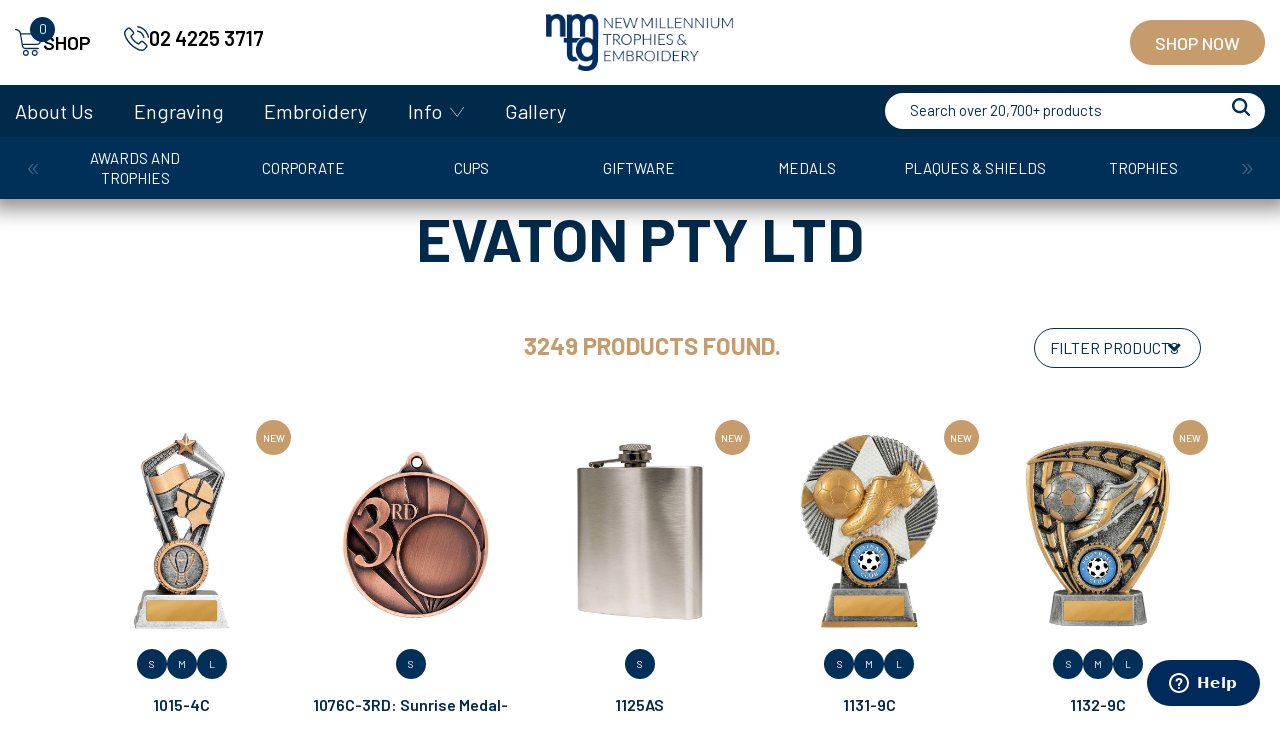

--- FILE ---
content_type: text/html; charset=UTF-8
request_url: https://www.nmtg.com.au/brands/evaton-pty-ltd/
body_size: 34152
content:

<!doctype html>
<html lang="en-AU">
<head>
	<meta charset="UTF-8">
	<meta name="viewport" content="width=device-width, initial-scale=1">
	<link rel="profile" href="https://gmpg.org/xfn/11">
	<meta name='robots' content='noindex, follow' />

	<!-- This site is optimized with the Yoast SEO plugin v26.0 - https://yoast.com/wordpress/plugins/seo/ -->
	<title>EVATON PTY LTD - NMTG</title>
<link crossorigin data-rocket-preconnect href="https://connect.facebook.net" rel="preconnect">
<link crossorigin data-rocket-preconnect href="https://www.googletagmanager.com" rel="preconnect">
<link crossorigin data-rocket-preconnect href="https://static.zdassets.com" rel="preconnect"><link rel="preload" data-rocket-preload as="image" href="https://www.nmtg.com.au/wp-content/uploads/2025/08/orginal_1015-4a.jpg" fetchpriority="high">
	<meta property="og:locale" content="en_US" />
	<meta property="og:type" content="article" />
	<meta property="og:title" content="EVATON PTY LTD Archives - NMTG" />
	<meta property="og:url" content="https://www.nmtg.com.au/brands/evaton-pty-ltd/" />
	<meta property="og:site_name" content="NMTG" />
	<meta name="twitter:card" content="summary_large_image" />
	<script type="application/ld+json" class="yoast-schema-graph">{"@context":"https://schema.org","@graph":[{"@type":"CollectionPage","@id":"https://www.nmtg.com.au/brands/evaton-pty-ltd/","url":"https://www.nmtg.com.au/brands/evaton-pty-ltd/","name":"EVATON PTY LTD Archives - NMTG","isPartOf":{"@id":"https://www.nmtg.com.au/#website"},"primaryImageOfPage":{"@id":"https://www.nmtg.com.au/brands/evaton-pty-ltd/#primaryimage"},"image":{"@id":"https://www.nmtg.com.au/brands/evaton-pty-ltd/#primaryimage"},"thumbnailUrl":"https://www.nmtg.com.au/wp-content/uploads/2025/08/orginal_1015-4a.jpg","breadcrumb":{"@id":"https://www.nmtg.com.au/brands/evaton-pty-ltd/#breadcrumb"},"inLanguage":"en-AU"},{"@type":"ImageObject","inLanguage":"en-AU","@id":"https://www.nmtg.com.au/brands/evaton-pty-ltd/#primaryimage","url":"https://www.nmtg.com.au/wp-content/uploads/2025/08/orginal_1015-4a.jpg","contentUrl":"https://www.nmtg.com.au/wp-content/uploads/2025/08/orginal_1015-4a.jpg"},{"@type":"BreadcrumbList","@id":"https://www.nmtg.com.au/brands/evaton-pty-ltd/#breadcrumb","itemListElement":[{"@type":"ListItem","position":1,"name":"Home","item":"https://www.nmtg.com.au/"},{"@type":"ListItem","position":2,"name":"EVATON PTY LTD"}]},{"@type":"WebSite","@id":"https://www.nmtg.com.au/#website","url":"https://www.nmtg.com.au/","name":"NMTG Trophies and Embroidery","description":"","alternateName":"NMGT","potentialAction":[{"@type":"SearchAction","target":{"@type":"EntryPoint","urlTemplate":"https://www.nmtg.com.au/?s={search_term_string}"},"query-input":{"@type":"PropertyValueSpecification","valueRequired":true,"valueName":"search_term_string"}}],"inLanguage":"en-AU"}]}</script>
	<!-- / Yoast SEO plugin. -->



<link rel="alternate" type="application/rss+xml" title="NMTG &raquo; Feed" href="https://www.nmtg.com.au/feed/" />
<link rel="alternate" type="application/rss+xml" title="NMTG &raquo; Comments Feed" href="https://www.nmtg.com.au/comments/feed/" />
<link rel="alternate" type="application/rss+xml" title="NMTG &raquo; EVATON PTY LTD Brand Feed" href="https://www.nmtg.com.au/brands/evaton-pty-ltd/feed/" />
<style id='wp-img-auto-sizes-contain-inline-css'>
img:is([sizes=auto i],[sizes^="auto," i]){contain-intrinsic-size:3000px 1500px}
/*# sourceURL=wp-img-auto-sizes-contain-inline-css */
</style>
<style id='wp-emoji-styles-inline-css'>

	img.wp-smiley, img.emoji {
		display: inline !important;
		border: none !important;
		box-shadow: none !important;
		height: 1em !important;
		width: 1em !important;
		margin: 0 0.07em !important;
		vertical-align: -0.1em !important;
		background: none !important;
		padding: 0 !important;
	}
/*# sourceURL=wp-emoji-styles-inline-css */
</style>
<style id='wp-block-library-inline-css'>
:root{--wp-block-synced-color:#7a00df;--wp-block-synced-color--rgb:122,0,223;--wp-bound-block-color:var(--wp-block-synced-color);--wp-editor-canvas-background:#ddd;--wp-admin-theme-color:#007cba;--wp-admin-theme-color--rgb:0,124,186;--wp-admin-theme-color-darker-10:#006ba1;--wp-admin-theme-color-darker-10--rgb:0,107,160.5;--wp-admin-theme-color-darker-20:#005a87;--wp-admin-theme-color-darker-20--rgb:0,90,135;--wp-admin-border-width-focus:2px}@media (min-resolution:192dpi){:root{--wp-admin-border-width-focus:1.5px}}.wp-element-button{cursor:pointer}:root .has-very-light-gray-background-color{background-color:#eee}:root .has-very-dark-gray-background-color{background-color:#313131}:root .has-very-light-gray-color{color:#eee}:root .has-very-dark-gray-color{color:#313131}:root .has-vivid-green-cyan-to-vivid-cyan-blue-gradient-background{background:linear-gradient(135deg,#00d084,#0693e3)}:root .has-purple-crush-gradient-background{background:linear-gradient(135deg,#34e2e4,#4721fb 50%,#ab1dfe)}:root .has-hazy-dawn-gradient-background{background:linear-gradient(135deg,#faaca8,#dad0ec)}:root .has-subdued-olive-gradient-background{background:linear-gradient(135deg,#fafae1,#67a671)}:root .has-atomic-cream-gradient-background{background:linear-gradient(135deg,#fdd79a,#004a59)}:root .has-nightshade-gradient-background{background:linear-gradient(135deg,#330968,#31cdcf)}:root .has-midnight-gradient-background{background:linear-gradient(135deg,#020381,#2874fc)}:root{--wp--preset--font-size--normal:16px;--wp--preset--font-size--huge:42px}.has-regular-font-size{font-size:1em}.has-larger-font-size{font-size:2.625em}.has-normal-font-size{font-size:var(--wp--preset--font-size--normal)}.has-huge-font-size{font-size:var(--wp--preset--font-size--huge)}.has-text-align-center{text-align:center}.has-text-align-left{text-align:left}.has-text-align-right{text-align:right}.has-fit-text{white-space:nowrap!important}#end-resizable-editor-section{display:none}.aligncenter{clear:both}.items-justified-left{justify-content:flex-start}.items-justified-center{justify-content:center}.items-justified-right{justify-content:flex-end}.items-justified-space-between{justify-content:space-between}.screen-reader-text{border:0;clip-path:inset(50%);height:1px;margin:-1px;overflow:hidden;padding:0;position:absolute;width:1px;word-wrap:normal!important}.screen-reader-text:focus{background-color:#ddd;clip-path:none;color:#444;display:block;font-size:1em;height:auto;left:5px;line-height:normal;padding:15px 23px 14px;text-decoration:none;top:5px;width:auto;z-index:100000}html :where(.has-border-color){border-style:solid}html :where([style*=border-top-color]){border-top-style:solid}html :where([style*=border-right-color]){border-right-style:solid}html :where([style*=border-bottom-color]){border-bottom-style:solid}html :where([style*=border-left-color]){border-left-style:solid}html :where([style*=border-width]){border-style:solid}html :where([style*=border-top-width]){border-top-style:solid}html :where([style*=border-right-width]){border-right-style:solid}html :where([style*=border-bottom-width]){border-bottom-style:solid}html :where([style*=border-left-width]){border-left-style:solid}html :where(img[class*=wp-image-]){height:auto;max-width:100%}:where(figure){margin:0 0 1em}html :where(.is-position-sticky){--wp-admin--admin-bar--position-offset:var(--wp-admin--admin-bar--height,0px)}@media screen and (max-width:600px){html :where(.is-position-sticky){--wp-admin--admin-bar--position-offset:0px}}

/*# sourceURL=wp-block-library-inline-css */
</style><link data-minify="1" rel='stylesheet' id='wc-blocks-style-css' href='https://www.nmtg.com.au/wp-content/cache/min/1/wp-content/plugins/woocommerce/assets/client/blocks/wc-blocks.css?ver=1764916798' media='all' />
<style id='global-styles-inline-css'>
:root{--wp--preset--aspect-ratio--square: 1;--wp--preset--aspect-ratio--4-3: 4/3;--wp--preset--aspect-ratio--3-4: 3/4;--wp--preset--aspect-ratio--3-2: 3/2;--wp--preset--aspect-ratio--2-3: 2/3;--wp--preset--aspect-ratio--16-9: 16/9;--wp--preset--aspect-ratio--9-16: 9/16;--wp--preset--color--black: #000000;--wp--preset--color--cyan-bluish-gray: #abb8c3;--wp--preset--color--white: #ffffff;--wp--preset--color--pale-pink: #f78da7;--wp--preset--color--vivid-red: #cf2e2e;--wp--preset--color--luminous-vivid-orange: #ff6900;--wp--preset--color--luminous-vivid-amber: #fcb900;--wp--preset--color--light-green-cyan: #7bdcb5;--wp--preset--color--vivid-green-cyan: #00d084;--wp--preset--color--pale-cyan-blue: #8ed1fc;--wp--preset--color--vivid-cyan-blue: #0693e3;--wp--preset--color--vivid-purple: #9b51e0;--wp--preset--gradient--vivid-cyan-blue-to-vivid-purple: linear-gradient(135deg,rgb(6,147,227) 0%,rgb(155,81,224) 100%);--wp--preset--gradient--light-green-cyan-to-vivid-green-cyan: linear-gradient(135deg,rgb(122,220,180) 0%,rgb(0,208,130) 100%);--wp--preset--gradient--luminous-vivid-amber-to-luminous-vivid-orange: linear-gradient(135deg,rgb(252,185,0) 0%,rgb(255,105,0) 100%);--wp--preset--gradient--luminous-vivid-orange-to-vivid-red: linear-gradient(135deg,rgb(255,105,0) 0%,rgb(207,46,46) 100%);--wp--preset--gradient--very-light-gray-to-cyan-bluish-gray: linear-gradient(135deg,rgb(238,238,238) 0%,rgb(169,184,195) 100%);--wp--preset--gradient--cool-to-warm-spectrum: linear-gradient(135deg,rgb(74,234,220) 0%,rgb(151,120,209) 20%,rgb(207,42,186) 40%,rgb(238,44,130) 60%,rgb(251,105,98) 80%,rgb(254,248,76) 100%);--wp--preset--gradient--blush-light-purple: linear-gradient(135deg,rgb(255,206,236) 0%,rgb(152,150,240) 100%);--wp--preset--gradient--blush-bordeaux: linear-gradient(135deg,rgb(254,205,165) 0%,rgb(254,45,45) 50%,rgb(107,0,62) 100%);--wp--preset--gradient--luminous-dusk: linear-gradient(135deg,rgb(255,203,112) 0%,rgb(199,81,192) 50%,rgb(65,88,208) 100%);--wp--preset--gradient--pale-ocean: linear-gradient(135deg,rgb(255,245,203) 0%,rgb(182,227,212) 50%,rgb(51,167,181) 100%);--wp--preset--gradient--electric-grass: linear-gradient(135deg,rgb(202,248,128) 0%,rgb(113,206,126) 100%);--wp--preset--gradient--midnight: linear-gradient(135deg,rgb(2,3,129) 0%,rgb(40,116,252) 100%);--wp--preset--font-size--small: 13px;--wp--preset--font-size--medium: 20px;--wp--preset--font-size--large: 36px;--wp--preset--font-size--x-large: 42px;--wp--preset--spacing--20: 0.44rem;--wp--preset--spacing--30: 0.67rem;--wp--preset--spacing--40: 1rem;--wp--preset--spacing--50: 1.5rem;--wp--preset--spacing--60: 2.25rem;--wp--preset--spacing--70: 3.38rem;--wp--preset--spacing--80: 5.06rem;--wp--preset--shadow--natural: 6px 6px 9px rgba(0, 0, 0, 0.2);--wp--preset--shadow--deep: 12px 12px 50px rgba(0, 0, 0, 0.4);--wp--preset--shadow--sharp: 6px 6px 0px rgba(0, 0, 0, 0.2);--wp--preset--shadow--outlined: 6px 6px 0px -3px rgb(255, 255, 255), 6px 6px rgb(0, 0, 0);--wp--preset--shadow--crisp: 6px 6px 0px rgb(0, 0, 0);}:where(.is-layout-flex){gap: 0.5em;}:where(.is-layout-grid){gap: 0.5em;}body .is-layout-flex{display: flex;}.is-layout-flex{flex-wrap: wrap;align-items: center;}.is-layout-flex > :is(*, div){margin: 0;}body .is-layout-grid{display: grid;}.is-layout-grid > :is(*, div){margin: 0;}:where(.wp-block-columns.is-layout-flex){gap: 2em;}:where(.wp-block-columns.is-layout-grid){gap: 2em;}:where(.wp-block-post-template.is-layout-flex){gap: 1.25em;}:where(.wp-block-post-template.is-layout-grid){gap: 1.25em;}.has-black-color{color: var(--wp--preset--color--black) !important;}.has-cyan-bluish-gray-color{color: var(--wp--preset--color--cyan-bluish-gray) !important;}.has-white-color{color: var(--wp--preset--color--white) !important;}.has-pale-pink-color{color: var(--wp--preset--color--pale-pink) !important;}.has-vivid-red-color{color: var(--wp--preset--color--vivid-red) !important;}.has-luminous-vivid-orange-color{color: var(--wp--preset--color--luminous-vivid-orange) !important;}.has-luminous-vivid-amber-color{color: var(--wp--preset--color--luminous-vivid-amber) !important;}.has-light-green-cyan-color{color: var(--wp--preset--color--light-green-cyan) !important;}.has-vivid-green-cyan-color{color: var(--wp--preset--color--vivid-green-cyan) !important;}.has-pale-cyan-blue-color{color: var(--wp--preset--color--pale-cyan-blue) !important;}.has-vivid-cyan-blue-color{color: var(--wp--preset--color--vivid-cyan-blue) !important;}.has-vivid-purple-color{color: var(--wp--preset--color--vivid-purple) !important;}.has-black-background-color{background-color: var(--wp--preset--color--black) !important;}.has-cyan-bluish-gray-background-color{background-color: var(--wp--preset--color--cyan-bluish-gray) !important;}.has-white-background-color{background-color: var(--wp--preset--color--white) !important;}.has-pale-pink-background-color{background-color: var(--wp--preset--color--pale-pink) !important;}.has-vivid-red-background-color{background-color: var(--wp--preset--color--vivid-red) !important;}.has-luminous-vivid-orange-background-color{background-color: var(--wp--preset--color--luminous-vivid-orange) !important;}.has-luminous-vivid-amber-background-color{background-color: var(--wp--preset--color--luminous-vivid-amber) !important;}.has-light-green-cyan-background-color{background-color: var(--wp--preset--color--light-green-cyan) !important;}.has-vivid-green-cyan-background-color{background-color: var(--wp--preset--color--vivid-green-cyan) !important;}.has-pale-cyan-blue-background-color{background-color: var(--wp--preset--color--pale-cyan-blue) !important;}.has-vivid-cyan-blue-background-color{background-color: var(--wp--preset--color--vivid-cyan-blue) !important;}.has-vivid-purple-background-color{background-color: var(--wp--preset--color--vivid-purple) !important;}.has-black-border-color{border-color: var(--wp--preset--color--black) !important;}.has-cyan-bluish-gray-border-color{border-color: var(--wp--preset--color--cyan-bluish-gray) !important;}.has-white-border-color{border-color: var(--wp--preset--color--white) !important;}.has-pale-pink-border-color{border-color: var(--wp--preset--color--pale-pink) !important;}.has-vivid-red-border-color{border-color: var(--wp--preset--color--vivid-red) !important;}.has-luminous-vivid-orange-border-color{border-color: var(--wp--preset--color--luminous-vivid-orange) !important;}.has-luminous-vivid-amber-border-color{border-color: var(--wp--preset--color--luminous-vivid-amber) !important;}.has-light-green-cyan-border-color{border-color: var(--wp--preset--color--light-green-cyan) !important;}.has-vivid-green-cyan-border-color{border-color: var(--wp--preset--color--vivid-green-cyan) !important;}.has-pale-cyan-blue-border-color{border-color: var(--wp--preset--color--pale-cyan-blue) !important;}.has-vivid-cyan-blue-border-color{border-color: var(--wp--preset--color--vivid-cyan-blue) !important;}.has-vivid-purple-border-color{border-color: var(--wp--preset--color--vivid-purple) !important;}.has-vivid-cyan-blue-to-vivid-purple-gradient-background{background: var(--wp--preset--gradient--vivid-cyan-blue-to-vivid-purple) !important;}.has-light-green-cyan-to-vivid-green-cyan-gradient-background{background: var(--wp--preset--gradient--light-green-cyan-to-vivid-green-cyan) !important;}.has-luminous-vivid-amber-to-luminous-vivid-orange-gradient-background{background: var(--wp--preset--gradient--luminous-vivid-amber-to-luminous-vivid-orange) !important;}.has-luminous-vivid-orange-to-vivid-red-gradient-background{background: var(--wp--preset--gradient--luminous-vivid-orange-to-vivid-red) !important;}.has-very-light-gray-to-cyan-bluish-gray-gradient-background{background: var(--wp--preset--gradient--very-light-gray-to-cyan-bluish-gray) !important;}.has-cool-to-warm-spectrum-gradient-background{background: var(--wp--preset--gradient--cool-to-warm-spectrum) !important;}.has-blush-light-purple-gradient-background{background: var(--wp--preset--gradient--blush-light-purple) !important;}.has-blush-bordeaux-gradient-background{background: var(--wp--preset--gradient--blush-bordeaux) !important;}.has-luminous-dusk-gradient-background{background: var(--wp--preset--gradient--luminous-dusk) !important;}.has-pale-ocean-gradient-background{background: var(--wp--preset--gradient--pale-ocean) !important;}.has-electric-grass-gradient-background{background: var(--wp--preset--gradient--electric-grass) !important;}.has-midnight-gradient-background{background: var(--wp--preset--gradient--midnight) !important;}.has-small-font-size{font-size: var(--wp--preset--font-size--small) !important;}.has-medium-font-size{font-size: var(--wp--preset--font-size--medium) !important;}.has-large-font-size{font-size: var(--wp--preset--font-size--large) !important;}.has-x-large-font-size{font-size: var(--wp--preset--font-size--x-large) !important;}
/*# sourceURL=global-styles-inline-css */
</style>

<style id='classic-theme-styles-inline-css'>
/*! This file is auto-generated */
.wp-block-button__link{color:#fff;background-color:#32373c;border-radius:9999px;box-shadow:none;text-decoration:none;padding:calc(.667em + 2px) calc(1.333em + 2px);font-size:1.125em}.wp-block-file__button{background:#32373c;color:#fff;text-decoration:none}
/*# sourceURL=/wp-includes/css/classic-themes.min.css */
</style>
<link data-minify="1" rel='stylesheet' id='monsta-aiseo-blog-style-css' href='https://www.nmtg.com.au/wp-content/cache/min/1/wp-content/plugins/monsta-aiseo-builder/assets/css/monsta-aiseo-blog-styles.css?ver=1764916801' media='all' />
<style id='woocommerce-inline-inline-css'>
.woocommerce form .form-row .required { visibility: visible; }
/*# sourceURL=woocommerce-inline-inline-css */
</style>
<link rel='stylesheet' id='aws-style-css' href='https://www.nmtg.com.au/wp-content/plugins/advanced-woo-search/assets/css/common.min.css?ver=3.45' media='all' />
<link data-minify="1" rel='stylesheet' id='brands-styles-css' href='https://www.nmtg.com.au/wp-content/cache/min/1/wp-content/plugins/woocommerce/assets/css/brands.css?ver=1764916798' media='all' />
<link data-minify="1" rel='stylesheet' id='mohawkversionii-wc-layout-css' href='https://www.nmtg.com.au/wp-content/cache/min/1/wp-content/plugins/woocommerce/assets/css/woocommerce-layout.css?ver=1764916798' media='all' />
<link data-minify="1" rel='stylesheet' id='mohawkversionii-wc-smallscreen-css' href='https://www.nmtg.com.au/wp-content/cache/min/1/wp-content/plugins/woocommerce/assets/css/woocommerce-smallscreen.css?ver=1764916798' media='all' />
<link data-minify="1" rel='stylesheet' id='mohawkversionii-wc-general-css' href='https://www.nmtg.com.au/wp-content/cache/background-css/1/www.nmtg.com.au/wp-content/cache/min/1/wp-content/plugins/woocommerce/assets/css/woocommerce.css?ver=1764916798&wpr_t=1768687894' media='all' />
<link data-minify="1" rel='stylesheet' id='mohawkversionii-bootstrap-css' href='https://www.nmtg.com.au/wp-content/cache/min/1/wp-content/themes/mohawkversionii/inc/bootstrap/css/bootstrap.css?ver=1764916798' media='all' />
<link data-minify="1" rel='stylesheet' id='mohawkversionii-monstamanagement-css' href='https://www.nmtg.com.au/wp-content/cache/min/1/wp-content/plugins/monstamanagement/_inc/trophymonsta.css?ver=1764916798' media='all' />
<link data-minify="1" rel='stylesheet' id='mohawkversionii-woo-variation-gallery-css' href='https://www.nmtg.com.au/wp-content/cache/background-css/1/www.nmtg.com.au/wp-content/cache/min/1/wp-content/plugins/monstamanagement/css/variation-image/frontend.css?ver=1764916798&wpr_t=1768687894' media='all' />
<link data-minify="1" rel='stylesheet' id='mohawkversionii-woo-variation-gallery-theme-support-css' href='https://www.nmtg.com.au/wp-content/cache/min/1/wp-content/plugins/monstamanagement/css/variation-image/theme-support.css?ver=1764916798' media='all' />
<link data-minify="1" rel='stylesheet' id='mohawkversionii-fontawesome-css' href='https://www.nmtg.com.au/wp-content/cache/min/1/wp-content/themes/mohawkversionii/inc/fontawesome/css/all.min.css?ver=1764916798' media='all' />
<link data-minify="1" rel='stylesheet' id='mohawkversionii-slick-css' href='https://www.nmtg.com.au/wp-content/cache/min/1/wp-content/themes/mohawkversionii/lib/slick/slick.css?ver=1764916798' media='all' />
<link data-minify="1" rel='stylesheet' id='mohawkversionii-swiper-css' href='https://www.nmtg.com.au/wp-content/cache/min/1/wp-content/themes/mohawkversionii/lib/swiper/swiper-bundle.min.css?ver=1764916798' media='all' />
<link rel='stylesheet' id='mohawkversionii-lity-css' href='https://www.nmtg.com.au/wp-content/themes/mohawkversionii/lib/lity-lightbox/lity.min.css?ver=1.1.0' media='all' />
<link rel='stylesheet' id='mohawkversionii-lightbox2-css' href='https://www.nmtg.com.au/wp-content/cache/background-css/1/www.nmtg.com.au/wp-content/themes/mohawkversionii/lib/lightbox2/lightbox.min.css?ver=1.1.0&wpr_t=1768687894' media='all' />
<link data-minify="1" rel='stylesheet' id='mohawkversionii-style-css' href='https://www.nmtg.com.au/wp-content/cache/background-css/1/www.nmtg.com.au/wp-content/cache/min/1/wp-content/themes/mohawkversionii/style.css?ver=1764916798&wpr_t=1768687894' media='all' />
<link data-minify="1" rel='stylesheet' id='mohawkversionii-woocommerce-style-css' href='https://www.nmtg.com.au/wp-content/cache/min/1/wp-content/themes/mohawkversionii/woocommerce.css?ver=1764916798' media='all' />
<style id='mohawkversionii-woocommerce-style-inline-css'>
@font-face {
			font-family: "star";
			src: url("https://www.nmtg.com.au/wp-content/plugins/woocommerce/assets/fonts/star.eot");
			src: url("https://www.nmtg.com.au/wp-content/plugins/woocommerce/assets/fonts/star.eot?#iefix") format("embedded-opentype"),
				url("https://www.nmtg.com.au/wp-content/plugins/woocommerce/assets/fonts/star.woff") format("woff"),
				url("https://www.nmtg.com.au/wp-content/plugins/woocommerce/assets/fonts/star.ttf") format("truetype"),
				url("https://www.nmtg.com.au/wp-content/plugins/woocommerce/assets/fonts/star.svg#star") format("svg");
			font-weight: normal;
			font-style: normal;
		}
/*# sourceURL=mohawkversionii-woocommerce-style-inline-css */
</style>
<link data-minify="1" rel='stylesheet' id='trophymonsta.css-css' href='https://www.nmtg.com.au/wp-content/cache/min/1/wp-content/plugins/monstamanagement/_inc/trophymonsta.css?ver=1764916798' media='all' />
<link data-minify="1" rel='stylesheet' id='woo-variation-gallery-slider-css' href='https://www.nmtg.com.au/wp-content/cache/background-css/1/www.nmtg.com.au/wp-content/cache/min/1/wp-content/plugins/monstamanagement/css/variation-image/slick.css?ver=1764916798&wpr_t=1768687894' media='all' />
<link data-minify="1" rel='stylesheet' id='dashicons-css' href='https://www.nmtg.com.au/wp-content/cache/min/1/wp-includes/css/dashicons.min.css?ver=1764916798' media='all' />
<link data-minify="1" rel='stylesheet' id='woo-variation-gallery-css' href='https://www.nmtg.com.au/wp-content/cache/background-css/1/www.nmtg.com.au/wp-content/cache/min/1/wp-content/plugins/monstamanagement/css/variation-image/frontend.css?ver=1764916798&wpr_t=1768687894' media='all' />
<link data-minify="1" rel='stylesheet' id='woo-variation-gallery-theme-support-css' href='https://www.nmtg.com.au/wp-content/cache/min/1/wp-content/plugins/monstamanagement/css/variation-image/theme-support.css?ver=1764916798' media='all' />
<link data-minify="1" rel='stylesheet' id='monsta-unified-core-css' href='https://www.nmtg.com.au/wp-content/cache/min/1/wp-content/plugins/monsta-unified-core/assets/css/monsta-unified-core.css?ver=1764916798' media='all' />
<script src="https://www.nmtg.com.au/wp-includes/js/jquery/jquery.min.js?ver=3.7.1" id="jquery-core-js" data-rocket-defer defer></script>


<script id="wc-add-to-cart-js-extra">
var wc_add_to_cart_params = {"ajax_url":"/wp-admin/admin-ajax.php","wc_ajax_url":"/?wc-ajax=%%endpoint%%","i18n_view_cart":"View cart","cart_url":null,"is_cart":"","cart_redirect_after_add":"no"};
//# sourceURL=wc-add-to-cart-js-extra
</script>


<script id="woocommerce-js-extra">
var woocommerce_params = {"ajax_url":"/wp-admin/admin-ajax.php","wc_ajax_url":"/?wc-ajax=%%endpoint%%","i18n_password_show":"Show password","i18n_password_hide":"Hide password"};
//# sourceURL=woocommerce-js-extra
</script>


<link rel="https://api.w.org/" href="https://www.nmtg.com.au/wp-json/" /><link rel="EditURI" type="application/rsd+xml" title="RSD" href="https://www.nmtg.com.au/xmlrpc.php?rsd" />
<meta name="generator" content="WordPress 6.9" />
<meta name="generator" content="WooCommerce 10.2.2" />
	<noscript><style>.woocommerce-product-gallery{ opacity: 1 !important; }</style></noscript>
	<!-- Start of  Zendesk Widget script -->
<script id="ze-snippet" src="https://static.zdassets.com/ekr/snippet.js?key=87f95e2e-1f31-44ec-9ec6-88e8d4b6d1d1" data-rocket-defer defer> </script>
<!-- End of  Zendesk Widget script -->

<!-- Google Tag Manager --> <script>(function(w,d,s,l,i){w[l]=w[l]||[];w[l].push({'gtm.start': new Date().getTime(),event:'gtm.js'});var f=d.getElementsByTagName(s)[0], j=d.createElement(s),dl=l!='dataLayer'?'&l='+l:'';j.async=true;j.src= 'https://www.googletagmanager.com/gtm.js?id='+i+dl;f.parentNode.insertBefore(j,f); })(window,document,'script','dataLayer','GTM-54FSLRTJ');</script> <!-- End Google Tag Manager -->

<!-- Google tag (gtag.js) -->
<script async src="https://www.googletagmanager.com/gtag/js?id=G-1075YXE5FJ"></script>
<script>
  window.dataLayer = window.dataLayer || [];
  function gtag(){dataLayer.push(arguments);}
  gtag('js', new Date());

  gtag('config', 'G-1075YXE5FJ');
</script><noscript><style id="rocket-lazyload-nojs-css">.rll-youtube-player, [data-lazy-src]{display:none !important;}</style></noscript>            <link rel="icon" type="image/x-icon" href="https://www.nmtg.com.au/wp-content/uploads/2024/05/favi.png">
    <link data-minify="1" rel='stylesheet' id='wc-stripe-blocks-checkout-style-css' href='https://www.nmtg.com.au/wp-content/cache/min/1/wp-content/plugins/woocommerce-gateway-stripe/build/upe-blocks.css?ver=1764916798' media='all' />
<style id="wpr-lazyload-bg-container"></style><style id="wpr-lazyload-bg-exclusion"></style>
<noscript>
<style id="wpr-lazyload-bg-nostyle">.woocommerce .blockUI.blockOverlay::before{--wpr-bg-e935a078-2a9a-4c0f-9194-46cbff2abc1b: url('https://www.nmtg.com.au/wp-content/plugins/woocommerce/assets/images/icons/loader.svg');}.woocommerce .loader::before{--wpr-bg-33fa7818-66bf-491f-954b-33b5fa52c775: url('https://www.nmtg.com.au/wp-content/plugins/woocommerce/assets/images/icons/loader.svg');}#add_payment_method #payment div.payment_box .wc-credit-card-form-card-cvc.visa,#add_payment_method #payment div.payment_box .wc-credit-card-form-card-expiry.visa,#add_payment_method #payment div.payment_box .wc-credit-card-form-card-number.visa,.woocommerce-cart #payment div.payment_box .wc-credit-card-form-card-cvc.visa,.woocommerce-cart #payment div.payment_box .wc-credit-card-form-card-expiry.visa,.woocommerce-cart #payment div.payment_box .wc-credit-card-form-card-number.visa,.woocommerce-checkout #payment div.payment_box .wc-credit-card-form-card-cvc.visa,.woocommerce-checkout #payment div.payment_box .wc-credit-card-form-card-expiry.visa,.woocommerce-checkout #payment div.payment_box .wc-credit-card-form-card-number.visa{--wpr-bg-9c8ed828-c983-4346-8725-a35665213310: url('https://www.nmtg.com.au/wp-content/plugins/woocommerce/assets/images/icons/credit-cards/visa.svg');}#add_payment_method #payment div.payment_box .wc-credit-card-form-card-cvc.mastercard,#add_payment_method #payment div.payment_box .wc-credit-card-form-card-expiry.mastercard,#add_payment_method #payment div.payment_box .wc-credit-card-form-card-number.mastercard,.woocommerce-cart #payment div.payment_box .wc-credit-card-form-card-cvc.mastercard,.woocommerce-cart #payment div.payment_box .wc-credit-card-form-card-expiry.mastercard,.woocommerce-cart #payment div.payment_box .wc-credit-card-form-card-number.mastercard,.woocommerce-checkout #payment div.payment_box .wc-credit-card-form-card-cvc.mastercard,.woocommerce-checkout #payment div.payment_box .wc-credit-card-form-card-expiry.mastercard,.woocommerce-checkout #payment div.payment_box .wc-credit-card-form-card-number.mastercard{--wpr-bg-e0bd8b27-c3ab-4edb-a5f8-ebed609daf84: url('https://www.nmtg.com.au/wp-content/plugins/woocommerce/assets/images/icons/credit-cards/mastercard.svg');}#add_payment_method #payment div.payment_box .wc-credit-card-form-card-cvc.laser,#add_payment_method #payment div.payment_box .wc-credit-card-form-card-expiry.laser,#add_payment_method #payment div.payment_box .wc-credit-card-form-card-number.laser,.woocommerce-cart #payment div.payment_box .wc-credit-card-form-card-cvc.laser,.woocommerce-cart #payment div.payment_box .wc-credit-card-form-card-expiry.laser,.woocommerce-cart #payment div.payment_box .wc-credit-card-form-card-number.laser,.woocommerce-checkout #payment div.payment_box .wc-credit-card-form-card-cvc.laser,.woocommerce-checkout #payment div.payment_box .wc-credit-card-form-card-expiry.laser,.woocommerce-checkout #payment div.payment_box .wc-credit-card-form-card-number.laser{--wpr-bg-fc77fa5b-8351-4f0b-9db2-47710005995c: url('https://www.nmtg.com.au/wp-content/plugins/woocommerce/assets/images/icons/credit-cards/laser.svg');}#add_payment_method #payment div.payment_box .wc-credit-card-form-card-cvc.dinersclub,#add_payment_method #payment div.payment_box .wc-credit-card-form-card-expiry.dinersclub,#add_payment_method #payment div.payment_box .wc-credit-card-form-card-number.dinersclub,.woocommerce-cart #payment div.payment_box .wc-credit-card-form-card-cvc.dinersclub,.woocommerce-cart #payment div.payment_box .wc-credit-card-form-card-expiry.dinersclub,.woocommerce-cart #payment div.payment_box .wc-credit-card-form-card-number.dinersclub,.woocommerce-checkout #payment div.payment_box .wc-credit-card-form-card-cvc.dinersclub,.woocommerce-checkout #payment div.payment_box .wc-credit-card-form-card-expiry.dinersclub,.woocommerce-checkout #payment div.payment_box .wc-credit-card-form-card-number.dinersclub{--wpr-bg-1838ed58-6e38-434b-8f69-c176fdc2a06a: url('https://www.nmtg.com.au/wp-content/plugins/woocommerce/assets/images/icons/credit-cards/diners.svg');}#add_payment_method #payment div.payment_box .wc-credit-card-form-card-cvc.maestro,#add_payment_method #payment div.payment_box .wc-credit-card-form-card-expiry.maestro,#add_payment_method #payment div.payment_box .wc-credit-card-form-card-number.maestro,.woocommerce-cart #payment div.payment_box .wc-credit-card-form-card-cvc.maestro,.woocommerce-cart #payment div.payment_box .wc-credit-card-form-card-expiry.maestro,.woocommerce-cart #payment div.payment_box .wc-credit-card-form-card-number.maestro,.woocommerce-checkout #payment div.payment_box .wc-credit-card-form-card-cvc.maestro,.woocommerce-checkout #payment div.payment_box .wc-credit-card-form-card-expiry.maestro,.woocommerce-checkout #payment div.payment_box .wc-credit-card-form-card-number.maestro{--wpr-bg-76d10206-6494-4879-8f45-63bb31406e90: url('https://www.nmtg.com.au/wp-content/plugins/woocommerce/assets/images/icons/credit-cards/maestro.svg');}#add_payment_method #payment div.payment_box .wc-credit-card-form-card-cvc.jcb,#add_payment_method #payment div.payment_box .wc-credit-card-form-card-expiry.jcb,#add_payment_method #payment div.payment_box .wc-credit-card-form-card-number.jcb,.woocommerce-cart #payment div.payment_box .wc-credit-card-form-card-cvc.jcb,.woocommerce-cart #payment div.payment_box .wc-credit-card-form-card-expiry.jcb,.woocommerce-cart #payment div.payment_box .wc-credit-card-form-card-number.jcb,.woocommerce-checkout #payment div.payment_box .wc-credit-card-form-card-cvc.jcb,.woocommerce-checkout #payment div.payment_box .wc-credit-card-form-card-expiry.jcb,.woocommerce-checkout #payment div.payment_box .wc-credit-card-form-card-number.jcb{--wpr-bg-0d583478-bbae-426d-aead-b224b6667852: url('https://www.nmtg.com.au/wp-content/plugins/woocommerce/assets/images/icons/credit-cards/jcb.svg');}#add_payment_method #payment div.payment_box .wc-credit-card-form-card-cvc.amex,#add_payment_method #payment div.payment_box .wc-credit-card-form-card-expiry.amex,#add_payment_method #payment div.payment_box .wc-credit-card-form-card-number.amex,.woocommerce-cart #payment div.payment_box .wc-credit-card-form-card-cvc.amex,.woocommerce-cart #payment div.payment_box .wc-credit-card-form-card-expiry.amex,.woocommerce-cart #payment div.payment_box .wc-credit-card-form-card-number.amex,.woocommerce-checkout #payment div.payment_box .wc-credit-card-form-card-cvc.amex,.woocommerce-checkout #payment div.payment_box .wc-credit-card-form-card-expiry.amex,.woocommerce-checkout #payment div.payment_box .wc-credit-card-form-card-number.amex{--wpr-bg-b9e8a84f-5e3e-43f0-aa4e-e9a6dae06ac9: url('https://www.nmtg.com.au/wp-content/plugins/woocommerce/assets/images/icons/credit-cards/amex.svg');}#add_payment_method #payment div.payment_box .wc-credit-card-form-card-cvc.discover,#add_payment_method #payment div.payment_box .wc-credit-card-form-card-expiry.discover,#add_payment_method #payment div.payment_box .wc-credit-card-form-card-number.discover,.woocommerce-cart #payment div.payment_box .wc-credit-card-form-card-cvc.discover,.woocommerce-cart #payment div.payment_box .wc-credit-card-form-card-expiry.discover,.woocommerce-cart #payment div.payment_box .wc-credit-card-form-card-number.discover,.woocommerce-checkout #payment div.payment_box .wc-credit-card-form-card-cvc.discover,.woocommerce-checkout #payment div.payment_box .wc-credit-card-form-card-expiry.discover,.woocommerce-checkout #payment div.payment_box .wc-credit-card-form-card-number.discover{--wpr-bg-ac006f9c-b08d-457d-9b0a-9b2a4177432f: url('https://www.nmtg.com.au/wp-content/plugins/woocommerce/assets/images/icons/credit-cards/discover.svg');}.woo-variation-gallery-wrapper.loading-gallery::after{--wpr-bg-ba62d62c-0acf-4e49-971d-03d805f385ec: url('https://www.nmtg.com.au/wp-content/plugins/monstamanagement/images/ajax-loader.gif?0188c2194d921a922ba976f7dfe2fb2a');}.woo-variation-gallery-wrapper .wvg-gallery-thumbnail-image.wvg-gallery-video-thumbnail div:before{--wpr-bg-7c7a1535-1286-4dba-9f79-9468b282b001: url('https://www.nmtg.com.au/wp-content/plugins/monstamanagement/images/video-play.png?d6157af41baadcfb07536e7474015c9d');}.lb-cancel{--wpr-bg-fa16c4f1-3935-4c33-b740-4e5ce1b18f31: url('https://www.nmtg.com.au/wp-content/themes/mohawkversionii/lib/lightbox2/images/loading.gif');}.lb-nav a.lb-prev{--wpr-bg-28c53dd9-7b61-45a4-b555-9aa6633f67a9: url('https://www.nmtg.com.au/wp-content/themes/mohawkversionii/lib/lightbox2/images/prev.png');}.lb-nav a.lb-next{--wpr-bg-17883342-1d1a-47f6-b51d-2301d395b0b9: url('https://www.nmtg.com.au/wp-content/themes/mohawkversionii/lib/lightbox2/images/next.png');}.lb-data .lb-close{--wpr-bg-45de72fe-fde2-4fc2-b26e-be98b4131e3c: url('https://www.nmtg.com.au/wp-content/themes/mohawkversionii/lib/lightbox2/images/close.png');}footer.site-footer .wave .layer-2::after{--wpr-bg-13838b9a-179d-4d39-b4cd-cf0e9fd33d82: url('https://www.nmtg.com.au/wp-content/themes/mohawkversionii/images/footer-trophy.png');}.row-products .product-item-wrap.marked .product-inner-img>a::before{--wpr-bg-9bb11b03-725a-41cc-a522-3e210992a79e: url('https://www.nmtg.com.au/wp-content/themes/mohawkversionii/images/mark-logo-sm.png');}.slick-loading .slick-list{--wpr-bg-7c2f35c0-c108-4ee4-acf2-e6bd40c53d15: url('https://www.nmtg.com.au/wp-content/plugins/monstamanagement/images/slick-carousel/slick/ajax-loader.gif?68b0c4fcb84d239f261c1a5e65818142');}</style>
</noscript>
<script type="application/javascript">const rocket_pairs = [{"selector":".woocommerce .blockUI.blockOverlay","style":".woocommerce .blockUI.blockOverlay::before{--wpr-bg-e935a078-2a9a-4c0f-9194-46cbff2abc1b: url('https:\/\/www.nmtg.com.au\/wp-content\/plugins\/woocommerce\/assets\/images\/icons\/loader.svg');}","hash":"e935a078-2a9a-4c0f-9194-46cbff2abc1b","url":"https:\/\/www.nmtg.com.au\/wp-content\/plugins\/woocommerce\/assets\/images\/icons\/loader.svg"},{"selector":".woocommerce .loader","style":".woocommerce .loader::before{--wpr-bg-33fa7818-66bf-491f-954b-33b5fa52c775: url('https:\/\/www.nmtg.com.au\/wp-content\/plugins\/woocommerce\/assets\/images\/icons\/loader.svg');}","hash":"33fa7818-66bf-491f-954b-33b5fa52c775","url":"https:\/\/www.nmtg.com.au\/wp-content\/plugins\/woocommerce\/assets\/images\/icons\/loader.svg"},{"selector":"#add_payment_method #payment div.payment_box .wc-credit-card-form-card-cvc.visa,#add_payment_method #payment div.payment_box .wc-credit-card-form-card-expiry.visa,#add_payment_method #payment div.payment_box .wc-credit-card-form-card-number.visa,.woocommerce-cart #payment div.payment_box .wc-credit-card-form-card-cvc.visa,.woocommerce-cart #payment div.payment_box .wc-credit-card-form-card-expiry.visa,.woocommerce-cart #payment div.payment_box .wc-credit-card-form-card-number.visa,.woocommerce-checkout #payment div.payment_box .wc-credit-card-form-card-cvc.visa,.woocommerce-checkout #payment div.payment_box .wc-credit-card-form-card-expiry.visa,.woocommerce-checkout #payment div.payment_box .wc-credit-card-form-card-number.visa","style":"#add_payment_method #payment div.payment_box .wc-credit-card-form-card-cvc.visa,#add_payment_method #payment div.payment_box .wc-credit-card-form-card-expiry.visa,#add_payment_method #payment div.payment_box .wc-credit-card-form-card-number.visa,.woocommerce-cart #payment div.payment_box .wc-credit-card-form-card-cvc.visa,.woocommerce-cart #payment div.payment_box .wc-credit-card-form-card-expiry.visa,.woocommerce-cart #payment div.payment_box .wc-credit-card-form-card-number.visa,.woocommerce-checkout #payment div.payment_box .wc-credit-card-form-card-cvc.visa,.woocommerce-checkout #payment div.payment_box .wc-credit-card-form-card-expiry.visa,.woocommerce-checkout #payment div.payment_box .wc-credit-card-form-card-number.visa{--wpr-bg-9c8ed828-c983-4346-8725-a35665213310: url('https:\/\/www.nmtg.com.au\/wp-content\/plugins\/woocommerce\/assets\/images\/icons\/credit-cards\/visa.svg');}","hash":"9c8ed828-c983-4346-8725-a35665213310","url":"https:\/\/www.nmtg.com.au\/wp-content\/plugins\/woocommerce\/assets\/images\/icons\/credit-cards\/visa.svg"},{"selector":"#add_payment_method #payment div.payment_box .wc-credit-card-form-card-cvc.mastercard,#add_payment_method #payment div.payment_box .wc-credit-card-form-card-expiry.mastercard,#add_payment_method #payment div.payment_box .wc-credit-card-form-card-number.mastercard,.woocommerce-cart #payment div.payment_box .wc-credit-card-form-card-cvc.mastercard,.woocommerce-cart #payment div.payment_box .wc-credit-card-form-card-expiry.mastercard,.woocommerce-cart #payment div.payment_box .wc-credit-card-form-card-number.mastercard,.woocommerce-checkout #payment div.payment_box .wc-credit-card-form-card-cvc.mastercard,.woocommerce-checkout #payment div.payment_box .wc-credit-card-form-card-expiry.mastercard,.woocommerce-checkout #payment div.payment_box .wc-credit-card-form-card-number.mastercard","style":"#add_payment_method #payment div.payment_box .wc-credit-card-form-card-cvc.mastercard,#add_payment_method #payment div.payment_box .wc-credit-card-form-card-expiry.mastercard,#add_payment_method #payment div.payment_box .wc-credit-card-form-card-number.mastercard,.woocommerce-cart #payment div.payment_box .wc-credit-card-form-card-cvc.mastercard,.woocommerce-cart #payment div.payment_box .wc-credit-card-form-card-expiry.mastercard,.woocommerce-cart #payment div.payment_box .wc-credit-card-form-card-number.mastercard,.woocommerce-checkout #payment div.payment_box .wc-credit-card-form-card-cvc.mastercard,.woocommerce-checkout #payment div.payment_box .wc-credit-card-form-card-expiry.mastercard,.woocommerce-checkout #payment div.payment_box .wc-credit-card-form-card-number.mastercard{--wpr-bg-e0bd8b27-c3ab-4edb-a5f8-ebed609daf84: url('https:\/\/www.nmtg.com.au\/wp-content\/plugins\/woocommerce\/assets\/images\/icons\/credit-cards\/mastercard.svg');}","hash":"e0bd8b27-c3ab-4edb-a5f8-ebed609daf84","url":"https:\/\/www.nmtg.com.au\/wp-content\/plugins\/woocommerce\/assets\/images\/icons\/credit-cards\/mastercard.svg"},{"selector":"#add_payment_method #payment div.payment_box .wc-credit-card-form-card-cvc.laser,#add_payment_method #payment div.payment_box .wc-credit-card-form-card-expiry.laser,#add_payment_method #payment div.payment_box .wc-credit-card-form-card-number.laser,.woocommerce-cart #payment div.payment_box .wc-credit-card-form-card-cvc.laser,.woocommerce-cart #payment div.payment_box .wc-credit-card-form-card-expiry.laser,.woocommerce-cart #payment div.payment_box .wc-credit-card-form-card-number.laser,.woocommerce-checkout #payment div.payment_box .wc-credit-card-form-card-cvc.laser,.woocommerce-checkout #payment div.payment_box .wc-credit-card-form-card-expiry.laser,.woocommerce-checkout #payment div.payment_box .wc-credit-card-form-card-number.laser","style":"#add_payment_method #payment div.payment_box .wc-credit-card-form-card-cvc.laser,#add_payment_method #payment div.payment_box .wc-credit-card-form-card-expiry.laser,#add_payment_method #payment div.payment_box .wc-credit-card-form-card-number.laser,.woocommerce-cart #payment div.payment_box .wc-credit-card-form-card-cvc.laser,.woocommerce-cart #payment div.payment_box .wc-credit-card-form-card-expiry.laser,.woocommerce-cart #payment div.payment_box .wc-credit-card-form-card-number.laser,.woocommerce-checkout #payment div.payment_box .wc-credit-card-form-card-cvc.laser,.woocommerce-checkout #payment div.payment_box .wc-credit-card-form-card-expiry.laser,.woocommerce-checkout #payment div.payment_box .wc-credit-card-form-card-number.laser{--wpr-bg-fc77fa5b-8351-4f0b-9db2-47710005995c: url('https:\/\/www.nmtg.com.au\/wp-content\/plugins\/woocommerce\/assets\/images\/icons\/credit-cards\/laser.svg');}","hash":"fc77fa5b-8351-4f0b-9db2-47710005995c","url":"https:\/\/www.nmtg.com.au\/wp-content\/plugins\/woocommerce\/assets\/images\/icons\/credit-cards\/laser.svg"},{"selector":"#add_payment_method #payment div.payment_box .wc-credit-card-form-card-cvc.dinersclub,#add_payment_method #payment div.payment_box .wc-credit-card-form-card-expiry.dinersclub,#add_payment_method #payment div.payment_box .wc-credit-card-form-card-number.dinersclub,.woocommerce-cart #payment div.payment_box .wc-credit-card-form-card-cvc.dinersclub,.woocommerce-cart #payment div.payment_box .wc-credit-card-form-card-expiry.dinersclub,.woocommerce-cart #payment div.payment_box .wc-credit-card-form-card-number.dinersclub,.woocommerce-checkout #payment div.payment_box .wc-credit-card-form-card-cvc.dinersclub,.woocommerce-checkout #payment div.payment_box .wc-credit-card-form-card-expiry.dinersclub,.woocommerce-checkout #payment div.payment_box .wc-credit-card-form-card-number.dinersclub","style":"#add_payment_method #payment div.payment_box .wc-credit-card-form-card-cvc.dinersclub,#add_payment_method #payment div.payment_box .wc-credit-card-form-card-expiry.dinersclub,#add_payment_method #payment div.payment_box .wc-credit-card-form-card-number.dinersclub,.woocommerce-cart #payment div.payment_box .wc-credit-card-form-card-cvc.dinersclub,.woocommerce-cart #payment div.payment_box .wc-credit-card-form-card-expiry.dinersclub,.woocommerce-cart #payment div.payment_box .wc-credit-card-form-card-number.dinersclub,.woocommerce-checkout #payment div.payment_box .wc-credit-card-form-card-cvc.dinersclub,.woocommerce-checkout #payment div.payment_box .wc-credit-card-form-card-expiry.dinersclub,.woocommerce-checkout #payment div.payment_box .wc-credit-card-form-card-number.dinersclub{--wpr-bg-1838ed58-6e38-434b-8f69-c176fdc2a06a: url('https:\/\/www.nmtg.com.au\/wp-content\/plugins\/woocommerce\/assets\/images\/icons\/credit-cards\/diners.svg');}","hash":"1838ed58-6e38-434b-8f69-c176fdc2a06a","url":"https:\/\/www.nmtg.com.au\/wp-content\/plugins\/woocommerce\/assets\/images\/icons\/credit-cards\/diners.svg"},{"selector":"#add_payment_method #payment div.payment_box .wc-credit-card-form-card-cvc.maestro,#add_payment_method #payment div.payment_box .wc-credit-card-form-card-expiry.maestro,#add_payment_method #payment div.payment_box .wc-credit-card-form-card-number.maestro,.woocommerce-cart #payment div.payment_box .wc-credit-card-form-card-cvc.maestro,.woocommerce-cart #payment div.payment_box .wc-credit-card-form-card-expiry.maestro,.woocommerce-cart #payment div.payment_box .wc-credit-card-form-card-number.maestro,.woocommerce-checkout #payment div.payment_box .wc-credit-card-form-card-cvc.maestro,.woocommerce-checkout #payment div.payment_box .wc-credit-card-form-card-expiry.maestro,.woocommerce-checkout #payment div.payment_box .wc-credit-card-form-card-number.maestro","style":"#add_payment_method #payment div.payment_box .wc-credit-card-form-card-cvc.maestro,#add_payment_method #payment div.payment_box .wc-credit-card-form-card-expiry.maestro,#add_payment_method #payment div.payment_box .wc-credit-card-form-card-number.maestro,.woocommerce-cart #payment div.payment_box .wc-credit-card-form-card-cvc.maestro,.woocommerce-cart #payment div.payment_box .wc-credit-card-form-card-expiry.maestro,.woocommerce-cart #payment div.payment_box .wc-credit-card-form-card-number.maestro,.woocommerce-checkout #payment div.payment_box .wc-credit-card-form-card-cvc.maestro,.woocommerce-checkout #payment div.payment_box .wc-credit-card-form-card-expiry.maestro,.woocommerce-checkout #payment div.payment_box .wc-credit-card-form-card-number.maestro{--wpr-bg-76d10206-6494-4879-8f45-63bb31406e90: url('https:\/\/www.nmtg.com.au\/wp-content\/plugins\/woocommerce\/assets\/images\/icons\/credit-cards\/maestro.svg');}","hash":"76d10206-6494-4879-8f45-63bb31406e90","url":"https:\/\/www.nmtg.com.au\/wp-content\/plugins\/woocommerce\/assets\/images\/icons\/credit-cards\/maestro.svg"},{"selector":"#add_payment_method #payment div.payment_box .wc-credit-card-form-card-cvc.jcb,#add_payment_method #payment div.payment_box .wc-credit-card-form-card-expiry.jcb,#add_payment_method #payment div.payment_box .wc-credit-card-form-card-number.jcb,.woocommerce-cart #payment div.payment_box .wc-credit-card-form-card-cvc.jcb,.woocommerce-cart #payment div.payment_box .wc-credit-card-form-card-expiry.jcb,.woocommerce-cart #payment div.payment_box .wc-credit-card-form-card-number.jcb,.woocommerce-checkout #payment div.payment_box .wc-credit-card-form-card-cvc.jcb,.woocommerce-checkout #payment div.payment_box .wc-credit-card-form-card-expiry.jcb,.woocommerce-checkout #payment div.payment_box .wc-credit-card-form-card-number.jcb","style":"#add_payment_method #payment div.payment_box .wc-credit-card-form-card-cvc.jcb,#add_payment_method #payment div.payment_box .wc-credit-card-form-card-expiry.jcb,#add_payment_method #payment div.payment_box .wc-credit-card-form-card-number.jcb,.woocommerce-cart #payment div.payment_box .wc-credit-card-form-card-cvc.jcb,.woocommerce-cart #payment div.payment_box .wc-credit-card-form-card-expiry.jcb,.woocommerce-cart #payment div.payment_box .wc-credit-card-form-card-number.jcb,.woocommerce-checkout #payment div.payment_box .wc-credit-card-form-card-cvc.jcb,.woocommerce-checkout #payment div.payment_box .wc-credit-card-form-card-expiry.jcb,.woocommerce-checkout #payment div.payment_box .wc-credit-card-form-card-number.jcb{--wpr-bg-0d583478-bbae-426d-aead-b224b6667852: url('https:\/\/www.nmtg.com.au\/wp-content\/plugins\/woocommerce\/assets\/images\/icons\/credit-cards\/jcb.svg');}","hash":"0d583478-bbae-426d-aead-b224b6667852","url":"https:\/\/www.nmtg.com.au\/wp-content\/plugins\/woocommerce\/assets\/images\/icons\/credit-cards\/jcb.svg"},{"selector":"#add_payment_method #payment div.payment_box .wc-credit-card-form-card-cvc.amex,#add_payment_method #payment div.payment_box .wc-credit-card-form-card-expiry.amex,#add_payment_method #payment div.payment_box .wc-credit-card-form-card-number.amex,.woocommerce-cart #payment div.payment_box .wc-credit-card-form-card-cvc.amex,.woocommerce-cart #payment div.payment_box .wc-credit-card-form-card-expiry.amex,.woocommerce-cart #payment div.payment_box .wc-credit-card-form-card-number.amex,.woocommerce-checkout #payment div.payment_box .wc-credit-card-form-card-cvc.amex,.woocommerce-checkout #payment div.payment_box .wc-credit-card-form-card-expiry.amex,.woocommerce-checkout #payment div.payment_box .wc-credit-card-form-card-number.amex","style":"#add_payment_method #payment div.payment_box .wc-credit-card-form-card-cvc.amex,#add_payment_method #payment div.payment_box .wc-credit-card-form-card-expiry.amex,#add_payment_method #payment div.payment_box .wc-credit-card-form-card-number.amex,.woocommerce-cart #payment div.payment_box .wc-credit-card-form-card-cvc.amex,.woocommerce-cart #payment div.payment_box .wc-credit-card-form-card-expiry.amex,.woocommerce-cart #payment div.payment_box .wc-credit-card-form-card-number.amex,.woocommerce-checkout #payment div.payment_box .wc-credit-card-form-card-cvc.amex,.woocommerce-checkout #payment div.payment_box .wc-credit-card-form-card-expiry.amex,.woocommerce-checkout #payment div.payment_box .wc-credit-card-form-card-number.amex{--wpr-bg-b9e8a84f-5e3e-43f0-aa4e-e9a6dae06ac9: url('https:\/\/www.nmtg.com.au\/wp-content\/plugins\/woocommerce\/assets\/images\/icons\/credit-cards\/amex.svg');}","hash":"b9e8a84f-5e3e-43f0-aa4e-e9a6dae06ac9","url":"https:\/\/www.nmtg.com.au\/wp-content\/plugins\/woocommerce\/assets\/images\/icons\/credit-cards\/amex.svg"},{"selector":"#add_payment_method #payment div.payment_box .wc-credit-card-form-card-cvc.discover,#add_payment_method #payment div.payment_box .wc-credit-card-form-card-expiry.discover,#add_payment_method #payment div.payment_box .wc-credit-card-form-card-number.discover,.woocommerce-cart #payment div.payment_box .wc-credit-card-form-card-cvc.discover,.woocommerce-cart #payment div.payment_box .wc-credit-card-form-card-expiry.discover,.woocommerce-cart #payment div.payment_box .wc-credit-card-form-card-number.discover,.woocommerce-checkout #payment div.payment_box .wc-credit-card-form-card-cvc.discover,.woocommerce-checkout #payment div.payment_box .wc-credit-card-form-card-expiry.discover,.woocommerce-checkout #payment div.payment_box .wc-credit-card-form-card-number.discover","style":"#add_payment_method #payment div.payment_box .wc-credit-card-form-card-cvc.discover,#add_payment_method #payment div.payment_box .wc-credit-card-form-card-expiry.discover,#add_payment_method #payment div.payment_box .wc-credit-card-form-card-number.discover,.woocommerce-cart #payment div.payment_box .wc-credit-card-form-card-cvc.discover,.woocommerce-cart #payment div.payment_box .wc-credit-card-form-card-expiry.discover,.woocommerce-cart #payment div.payment_box .wc-credit-card-form-card-number.discover,.woocommerce-checkout #payment div.payment_box .wc-credit-card-form-card-cvc.discover,.woocommerce-checkout #payment div.payment_box .wc-credit-card-form-card-expiry.discover,.woocommerce-checkout #payment div.payment_box .wc-credit-card-form-card-number.discover{--wpr-bg-ac006f9c-b08d-457d-9b0a-9b2a4177432f: url('https:\/\/www.nmtg.com.au\/wp-content\/plugins\/woocommerce\/assets\/images\/icons\/credit-cards\/discover.svg');}","hash":"ac006f9c-b08d-457d-9b0a-9b2a4177432f","url":"https:\/\/www.nmtg.com.au\/wp-content\/plugins\/woocommerce\/assets\/images\/icons\/credit-cards\/discover.svg"},{"selector":".woo-variation-gallery-wrapper.loading-gallery","style":".woo-variation-gallery-wrapper.loading-gallery::after{--wpr-bg-ba62d62c-0acf-4e49-971d-03d805f385ec: url('https:\/\/www.nmtg.com.au\/wp-content\/plugins\/monstamanagement\/images\/ajax-loader.gif?0188c2194d921a922ba976f7dfe2fb2a');}","hash":"ba62d62c-0acf-4e49-971d-03d805f385ec","url":"https:\/\/www.nmtg.com.au\/wp-content\/plugins\/monstamanagement\/images\/ajax-loader.gif?0188c2194d921a922ba976f7dfe2fb2a"},{"selector":".woo-variation-gallery-wrapper .wvg-gallery-thumbnail-image.wvg-gallery-video-thumbnail div","style":".woo-variation-gallery-wrapper .wvg-gallery-thumbnail-image.wvg-gallery-video-thumbnail div:before{--wpr-bg-7c7a1535-1286-4dba-9f79-9468b282b001: url('https:\/\/www.nmtg.com.au\/wp-content\/plugins\/monstamanagement\/images\/video-play.png?d6157af41baadcfb07536e7474015c9d');}","hash":"7c7a1535-1286-4dba-9f79-9468b282b001","url":"https:\/\/www.nmtg.com.au\/wp-content\/plugins\/monstamanagement\/images\/video-play.png?d6157af41baadcfb07536e7474015c9d"},{"selector":".lb-cancel","style":".lb-cancel{--wpr-bg-fa16c4f1-3935-4c33-b740-4e5ce1b18f31: url('https:\/\/www.nmtg.com.au\/wp-content\/themes\/mohawkversionii\/lib\/lightbox2\/images\/loading.gif');}","hash":"fa16c4f1-3935-4c33-b740-4e5ce1b18f31","url":"https:\/\/www.nmtg.com.au\/wp-content\/themes\/mohawkversionii\/lib\/lightbox2\/images\/loading.gif"},{"selector":".lb-nav a.lb-prev","style":".lb-nav a.lb-prev{--wpr-bg-28c53dd9-7b61-45a4-b555-9aa6633f67a9: url('https:\/\/www.nmtg.com.au\/wp-content\/themes\/mohawkversionii\/lib\/lightbox2\/images\/prev.png');}","hash":"28c53dd9-7b61-45a4-b555-9aa6633f67a9","url":"https:\/\/www.nmtg.com.au\/wp-content\/themes\/mohawkversionii\/lib\/lightbox2\/images\/prev.png"},{"selector":".lb-nav a.lb-next","style":".lb-nav a.lb-next{--wpr-bg-17883342-1d1a-47f6-b51d-2301d395b0b9: url('https:\/\/www.nmtg.com.au\/wp-content\/themes\/mohawkversionii\/lib\/lightbox2\/images\/next.png');}","hash":"17883342-1d1a-47f6-b51d-2301d395b0b9","url":"https:\/\/www.nmtg.com.au\/wp-content\/themes\/mohawkversionii\/lib\/lightbox2\/images\/next.png"},{"selector":".lb-data .lb-close","style":".lb-data .lb-close{--wpr-bg-45de72fe-fde2-4fc2-b26e-be98b4131e3c: url('https:\/\/www.nmtg.com.au\/wp-content\/themes\/mohawkversionii\/lib\/lightbox2\/images\/close.png');}","hash":"45de72fe-fde2-4fc2-b26e-be98b4131e3c","url":"https:\/\/www.nmtg.com.au\/wp-content\/themes\/mohawkversionii\/lib\/lightbox2\/images\/close.png"},{"selector":"footer.site-footer .wave .layer-2","style":"footer.site-footer .wave .layer-2::after{--wpr-bg-13838b9a-179d-4d39-b4cd-cf0e9fd33d82: url('https:\/\/www.nmtg.com.au\/wp-content\/themes\/mohawkversionii\/images\/footer-trophy.png');}","hash":"13838b9a-179d-4d39-b4cd-cf0e9fd33d82","url":"https:\/\/www.nmtg.com.au\/wp-content\/themes\/mohawkversionii\/images\/footer-trophy.png"},{"selector":".row-products .product-item-wrap.marked .product-inner-img>a","style":".row-products .product-item-wrap.marked .product-inner-img>a::before{--wpr-bg-9bb11b03-725a-41cc-a522-3e210992a79e: url('https:\/\/www.nmtg.com.au\/wp-content\/themes\/mohawkversionii\/images\/mark-logo-sm.png');}","hash":"9bb11b03-725a-41cc-a522-3e210992a79e","url":"https:\/\/www.nmtg.com.au\/wp-content\/themes\/mohawkversionii\/images\/mark-logo-sm.png"},{"selector":".slick-loading .slick-list","style":".slick-loading .slick-list{--wpr-bg-7c2f35c0-c108-4ee4-acf2-e6bd40c53d15: url('https:\/\/www.nmtg.com.au\/wp-content\/plugins\/monstamanagement\/images\/slick-carousel\/slick\/ajax-loader.gif?68b0c4fcb84d239f261c1a5e65818142');}","hash":"7c2f35c0-c108-4ee4-acf2-e6bd40c53d15","url":"https:\/\/www.nmtg.com.au\/wp-content\/plugins\/monstamanagement\/images\/slick-carousel\/slick\/ajax-loader.gif?68b0c4fcb84d239f261c1a5e65818142"}]; const rocket_excluded_pairs = [];</script><meta name="generator" content="WP Rocket 3.19.4" data-wpr-features="wpr_lazyload_css_bg_img wpr_defer_js wpr_minify_concatenate_js wpr_lazyload_images wpr_lazyload_iframes wpr_preconnect_external_domains wpr_oci wpr_image_dimensions wpr_minify_css wpr_preload_links wpr_desktop" /></head>
<body class="archive tax-trophymonsta_brand term-evaton-pty-ltd term-1339 wp-theme-mohawkversionii theme-mohawkversionii woocommerce woocommerce-page woocommerce-no-js hfeed woocommerce-active">
        <div  id="page" class="site">

        <header  class="header-desktop header-sm submenu-black mainmenu-white ">
            <div  class="header-inner u-pr">
                                <div class="row-header hide">
                    <div class="container">
                        <div class="row no-gutters row-header-inner align-items-center">
                            <div class="col-sm-5 d-flex align-items-center justify-content-start">
                                <ul class="cta-menu menu">
                                    <li class='cart'><a class="cart-customlocation cart-link" href="#minicart" data-toggle="modal" data-target="#minicart">
                                            <svg xmlns="http://www.w3.org/2000/svg" viewBox="0 0 49.98 47.89">
                                                <style>.cls-1 {fill: currentColor; stroke-width: 0px;}</style>
                                                <g>
                                                    <path class="cls-1" d="M10.79,7.38h.72c12.26,0,24.52.01,36.78-.02,1.21,0,1.97.89,1.6,2.16-1.38,4.65-2.69,9.31-4.02,13.97-.85,2.96-3.48,4.85-6.76,4.85-8.04,0-16.08,0-24.12,0h-.75c.17.8.26,1.56.48,2.27.53,1.65,2.13,2.75,3.92,2.75,1.71,0,3.41,0,5.12,0,5.86,0,11.71,0,17.57,0,.96,0,1.44.42,1.43,1.22-.01.63-.38,1.07-1.01,1.15-.21.03-.42.02-.63.02-7.26,0-14.53,0-21.79,0-3.84,0-6.46-2.27-7.1-6.06-1.21-7.14-2.44-14.27-3.68-21.4-.57-3.27-3.21-5.68-6.53-6.01-.31-.03-.63-.05-.95-.08C.36,2.15,0,1.75,0,1.08,0,.44.43-.02,1.11,0c.8.03,1.62.07,2.41.25,3.73.85,6.2,3.07,7.17,6.83.02.08.06.17.1.29ZM47.32,9.66H11.02c.94,5.5,1.87,10.95,2.81,16.45.24,0,.44,0,.65,0,8.14,0,16.29,0,24.43,0,.25,0,.49,0,.74-.03,2.1-.16,3.7-1.48,4.24-3.52.94-3.51,1.88-7.02,2.81-10.54.21-.77.4-1.55.61-2.37Z"/>
                                                    <path class="cls-1" d="M35.21,37c3.09,0,5.44,2.37,5.42,5.46-.01,2.99-2.48,5.44-5.46,5.42-2.88-.02-5.31-2.54-5.29-5.48.03-3.03,2.37-5.41,5.32-5.4ZM35.18,45.5c1.79.01,3.22-1.35,3.23-3.06,0-1.78-1.37-3.19-3.15-3.2-1.74-.02-3.1,1.36-3.13,3.15-.03,1.69,1.35,3.1,3.05,3.11Z"/>
                                                    <path class="cls-1" d="M19.41,37c2.97,0,5.29,2.36,5.3,5.4.01,2.98-2.37,5.46-5.27,5.48-3,.02-5.47-2.46-5.46-5.47.02-3.06,2.36-5.4,5.43-5.41ZM19.35,45.5c1.69.02,3.09-1.31,3.12-2.98.03-1.8-1.29-3.26-2.99-3.29-1.83-.03-3.24,1.32-3.27,3.13-.03,1.74,1.34,3.11,3.14,3.14Z"/>
                                                </g>
                                            </svg>
                                            <span class="count">0</span> SHOP</a><li class='phone'>
                                                <svg id="Layer_2" data-name="Layer 2" xmlns="http://www.w3.org/2000/svg" viewBox="0 0 44.87 44.88">
                                                  <defs>
                                                    <style>
                                                      .cls-1 {
                                                        fill: currentColor;
                                                        stroke-width: 0px;
                                                      }
                                                    </style>
                                                  </defs>
                                                  <g id="Layer_1-2" data-name="Layer 1">
                                                    <g>
                                                      <path class="cls-1" d="M31.54,44.88c-1.95-.06-4.35-.75-6.67-1.77-7.41-3.27-13.45-8.23-18.26-14.73-2.5-3.38-4.54-6.99-5.79-11.03C.31,15.72-.01,14.05,0,12.32c.02-1.96.67-3.66,2.05-5.06,1.07-1.09,2.15-2.18,3.25-3.25,2.03-1.97,4.43-1.98,6.49-.06.33.31.66.62.97.94,1.45,1.49,2.9,2.97,4.34,4.48,1.83,1.92,1.84,4.29.02,6.22-.9.95-1.83,1.87-2.78,2.75-.35.32-.34.57-.15.94.84,1.71,2,3.19,3.24,4.61,1.96,2.25,4.13,4.26,6.66,5.85.54.34,1.12.64,1.7.92.13.06.4-.03.51-.14.97-.94,1.91-1.92,2.89-2.85,1.11-1.06,2.42-1.57,3.98-1.24.84.18,1.56.6,2.17,1.2,1.79,1.78,3.59,3.56,5.37,5.37,1.94,1.97,2,4.38.12,6.42-1.14,1.24-2.35,2.43-3.58,3.59-1.42,1.34-3.16,1.87-5.7,1.85ZM31.8,42.39c1.75.02,2.92-.28,3.84-1.21,1.1-1.11,2.19-2.23,3.24-3.39,1.05-1.15.99-2.03-.12-3.15-1.05-1.05-2.09-2.1-3.14-3.14-.76-.75-1.49-1.52-2.3-2.21-.72-.61-1.45-.56-2.2.02-.2.16-.39.34-.57.52-1.02,1.01-2.02,2.03-3.05,3.03-.72.71-1.44.8-2.34.35-.57-.29-1.15-.59-1.7-.92-2.92-1.74-5.42-3.97-7.67-6.51-1.64-1.85-3.15-3.79-4.14-6.09-.51-1.17-.38-1.83.54-2.73,1.03-1.02,2.08-2.02,3.09-3.06.91-.93.91-1.89.01-2.81-1.72-1.76-3.46-3.51-5.22-5.23-1.1-1.07-2-1.03-3.09.06-.88.87-1.72,1.79-2.64,2.62-1.39,1.26-1.91,2.8-1.79,4.63.12,1.96.73,3.78,1.47,5.58,1.7,4.14,4.17,7.8,7.11,11.15,4.32,4.92,9.46,8.72,15.55,11.18,1.8.73,3.66,1.24,5.13,1.3Z"/>
                                                      <path class="cls-1" d="M44.87,19.91c0,.67-.45,1.22-1.06,1.3-.74.09-1.31-.34-1.46-1.16-.31-1.79-.82-3.52-1.61-5.15-3.24-6.73-8.48-10.91-15.85-12.37-.94-.19-1.42-.77-1.23-1.55.18-.73.76-1.09,1.54-.96,2.99.51,5.8,1.51,8.36,3.13,6.09,3.82,9.88,9.24,11.24,16.33.02.09.03.19.05.29,0,.05,0,.1.01.14Z"/>
                                                      <path class="cls-1" d="M35.57,21.61c-.7,0-1.17-.42-1.32-1.22-.38-2.02-1.2-3.83-2.52-5.41-1.91-2.3-4.33-3.76-7.27-4.35-.52-.1-.97-.28-1.16-.82-.35-.95.42-1.85,1.43-1.68,3.31.56,6.09,2.11,8.33,4.6,1.81,2,3,4.33,3.59,6.96.07.32.1.68.05,1-.09.56-.58.93-1.13.93Z"/>
                                                    </g>
                                                  </g>
                                                </svg>
                                            <a href="tel:+0242253717">02 4225 3717</a>                                </ul>
                            </div>
                            <div class="col-sm-2 d-flex align-items-center justify-content-center">
                                <div id="logo" class="logo logo_white">
                                    <a href="https://www.nmtg.com.au">
                                                                                    <img width="250" height="42" src="https://www.nmtg.com.au/wp-content/uploads/2024/05/nmtg.png" class="custom-logo" alt="NMTG">
                                                                            </a>
                                </div>
                            </div>
                            <div class="col-sm-5 text-right d-flex align-items-center justify-content-end">
                                <a href="https://www.nmtg.com.au/shop/" class="btn btn-secondary btn-lg text-uppercase">Shop Now</a>
                            </div>

                        </div>
                    </div>
                </div>
                
                <div class="row-menu">
                    <div class="top-menu-wrap">
                        <div class="container">
                            <div class="row align-items-center">
                                <div class="col-sm-8 text-left">
                                    <ul id="menu-appearance-2-top-menu" class="top-menu menu"><li id="menu-item-104838" class="menu-item menu-item-type-post_type menu-item-object-page menu-item-104838"><a href="https://www.nmtg.com.au/about-us/">About Us</a></li>
<li id="menu-item-147119" class="menu-item menu-item-type-custom menu-item-object-custom menu-item-147119"><a target="_blank" href="https://www.nmtgengraving.com.au/">Engraving</a></li>
<li id="menu-item-147120" class="menu-item menu-item-type-custom menu-item-object-custom menu-item-147120"><a target="_blank" href="https://www.nmtgembroidery.com.au/">Embroidery</a></li>
<li id="menu-item-104839" class="menu-item menu-item-type-custom menu-item-object-custom menu-item-has-children menu-item-104839"><a href="#">Info</a>
<ul class="sub-menu">
	<li id="menu-item-273857" class="menu-item menu-item-type-post_type menu-item-object-page menu-item-273857"><a href="https://www.nmtg.com.au/blog/">Blogs</a></li>
	<li id="menu-item-104859" class="menu-item menu-item-type-post_type menu-item-object-page menu-item-104859"><a href="https://www.nmtg.com.au/catalogues/">Catalogues</a></li>
	<li id="menu-item-104841" class="menu-item menu-item-type-post_type menu-item-object-page menu-item-104841"><a href="https://www.nmtg.com.au/faqs/">FAQs</a></li>
	<li id="menu-item-104842" class="menu-item menu-item-type-post_type menu-item-object-page menu-item-104842"><a href="https://www.nmtg.com.au/contact-us/">Contact Us</a></li>
	<li id="menu-item-104843" class="menu-item menu-item-type-post_type menu-item-object-page menu-item-104843"><a href="https://www.nmtg.com.au/delivery-info/">Delivery Info</a></li>
	<li id="menu-item-104844" class="menu-item menu-item-type-post_type menu-item-object-page menu-item-104844"><a href="https://www.nmtg.com.au/refunds-returns/">Refunds &amp; Returns</a></li>
	<li id="menu-item-104845" class="menu-item menu-item-type-post_type menu-item-object-page menu-item-104845"><a href="https://www.nmtg.com.au/terms/">Terms &amp; Conditions</a></li>
</ul>
</li>
<li id="menu-item-104860" class="menu-item menu-item-type-post_type menu-item-object-page menu-item-104860"><a href="https://www.nmtg.com.au/photo-gallery/">Gallery</a></li>
</ul>                                </div>
                                <div class="col-sm-4 text-right">
                                    <div class="search-widget" data-total="20613">
                                        <div class="aws-container" data-url="/?wc-ajax=aws_action" data-siteurl="https://www.nmtg.com.au" data-lang="" data-show-loader="true" data-show-more="true" data-show-page="true" data-ajax-search="true" data-show-clear="true" data-mobile-screen="false" data-use-analytics="false" data-min-chars="1" data-buttons-order="1" data-timeout="300" data-is-mobile="false" data-page-id="1339" data-tax="trophymonsta_brand" ><form class="aws-search-form" action="https://www.nmtg.com.au/" method="get" role="search" ><div class="aws-wrapper"><label class="aws-search-label" for="696b9896550b3">Search</label><input type="search" name="s" id="696b9896550b3" value="" class="aws-search-field" placeholder="Search" autocomplete="off" /><input type="hidden" name="post_type" value="product"><input type="hidden" name="type_aws" value="true"><div class="aws-search-clear"><span>×</span></div><div class="aws-loader"></div></div></form></div>                                        <span class="icon">
                                            <svg id="Layer_2" data-name="Layer 2" xmlns="http://www.w3.org/2000/svg" viewBox="0 0 40.02 39.97">
                                              <defs>
                                                <style>
                                                  .cls-1 {
                                                    fill: currentColor;
                                                    stroke-width: 0px;
                                                  }
                                                </style>
                                              </defs>
                                              <g id="Layer_1-2" data-name="Layer 1">
                                                <g id="Wct2Sh.tif">
                                                  <path class="cls-1" d="M27.13,30.67c-7.94,5.55-17.86,3.71-23.26-2.89C-1.54,21.15-1.25,11.65,4.57,5.39,10.32-.81,19.86-1.77,26.81,3.07c6.89,4.79,10.05,15.36,3.92,24.04.22.16.49.32.7.54,2.59,2.58,5.19,5.16,7.76,7.76.86.87,1.04,2.01.55,3.04-.48,1.01-1.52,1.69-2.62,1.48-.65-.12-1.35-.47-1.82-.93-2.61-2.53-5.16-5.12-7.73-7.7-.18-.18-.3-.42-.45-.64ZM28.66,16.94c-.03-6.45-5.27-11.64-11.72-11.62-6.46.03-11.62,5.25-11.6,11.72.02,6.41,5.25,11.61,11.67,11.6,6.43-.01,11.68-5.29,11.65-11.7Z"/>
                                                </g>
                                              </g>
                                            </svg>
                                        </span>
                                    </div>
                                </div>
                            </div>
                        </div>
                    </div>
                    <div class="container">
                        <div id="menu-carousel">
                            <div class="menu-main-menu-container"><ul id="menu-main-menu" class="menu">
                        <li class="menu-item menu-item-type-custom menu-item-object-custom " data-cat="1363">
                            <a href="https://www.nmtg.com.au/product-category/monsta-categories/grouping-1334-193/">Awards and Trophies</a>
                        </li>
                        <li class="menu-item menu-item-type-custom menu-item-object-custom " data-cat="1362">
                            <a href="https://www.nmtg.com.au/product-category/monsta-categories/grouping-1334-50/">Corporate</a>
                        </li>
                        <li class="menu-item menu-item-type-custom menu-item-object-custom " data-cat="1358">
                            <a href="https://www.nmtg.com.au/product-category/monsta-categories/grouping-1334-11/">Cups</a>
                        </li>
                        <li class="menu-item menu-item-type-custom menu-item-object-custom " data-cat="1359">
                            <a href="https://www.nmtg.com.au/product-category/monsta-categories/grouping-1334-13/">Giftware</a>
                        </li>
                        <li class="menu-item menu-item-type-custom menu-item-object-custom " data-cat="1361">
                            <a href="https://www.nmtg.com.au/product-category/monsta-categories/grouping-1334-20/">Medals</a>
                        </li>
                        <li class="menu-item menu-item-type-custom menu-item-object-custom " data-cat="1360">
                            <a href="https://www.nmtg.com.au/product-category/monsta-categories/grouping-1334-18/">Plaques &amp; Shields</a>
                        </li>
                        <li class="menu-item menu-item-type-custom menu-item-object-custom " data-cat="17418">
                            <a href="https://www.nmtg.com.au/product-category/monsta-categories/grouping-1334-17/">Trophies</a>
                        </li></ul></div>                        </div>
                    </div>
                </div>
                
                
<div class="submenu-wrap u-pa w-100">
					
				    				<div class="submenu-inner submenu-item u-pa w-100" data-cat="1358">
    					<div class="container">
    						<div class="submenu-container">
    							<div class="row">
    								    
    								    
    								    									    									    										<div class="col-md-2">
    											<h3>A</h3>
    											<ul>
    												    													    														<li>
    															<a href="https://www.nmtg.com.au/product-category/monsta-categories/grouping-1334-11/cat-1358-696/">All Sports</a>
    															    														</li>
    													    												    													    												    													    														<li>
    															<a href="https://www.nmtg.com.au/product-category/monsta-categories/grouping-1334-11/cat-1358-731/">Aussie Rules/AFL</a>
    															    														</li>
    													    												    											</ul>
    										</div>
    									    								    									    								    									    								    									    								    									    								    									    								    									    									    										<div class="col-md-2">
    											<h3>G</h3>
    											<ul>
    												    													    														<li>
    															<a href="https://www.nmtg.com.au/product-category/monsta-categories/grouping-1334-11/cat-1358-739/">Generic - For All Occasions</a>
    															    														</li>
    													    												    													    												    											</ul>
    										</div>
    									    								    									    								    									    								    									    								    									    								    									    								    									    									    										<div class="col-md-2">
    											<h3>M</h3>
    											<ul>
    												    													    														<li>
    															<a href="https://www.nmtg.com.au/product-category/monsta-categories/grouping-1334-11/cat-1358-529/">Metal Cup</a>
    															    														</li>
    													    												    													    												    													    														<li>
    															<a href="https://www.nmtg.com.au/product-category/monsta-categories/grouping-1334-11/cat-1358-453/">Metal Cups</a>
    															    														</li>
    													    												    											</ul>
    										</div>
    									    								    									    									    										<div class="col-md-2">
    											<h3>N</h3>
    											<ul>
    												    													    														<li>
    															<a href="https://www.nmtg.com.au/product-category/monsta-categories/grouping-1334-11/cat-1358-131/">Novelty</a>
    															    														</li>
    													    												    													    												    											</ul>
    										</div>
    									    								    									    								    									    									    										<div class="col-md-2">
    											<h3>P</h3>
    											<ul>
    												    													    														<li>
    															<a href="https://www.nmtg.com.au/product-category/monsta-categories/grouping-1334-11/cat-1358-541/">Plastic Cups</a>
    															    														</li>
    													    												    													    												    													    														<li>
    															<a href="https://www.nmtg.com.au/product-category/monsta-categories/grouping-1334-11/cat-1358-746/">Prestige Cups</a>
    															    														</li>
    													    												    											</ul>
    										</div>
    									    								    									    								    									    								    									    									    										<div class="col-md-2">
    											<h3>S</h3>
    											<ul>
    												    													    														<li>
    															<a href="https://www.nmtg.com.au/product-category/monsta-categories/grouping-1334-11/cat-1358-5/">Soccer/Football/Futsal</a>
    															    														</li>
    													    												    													    												    											</ul>
    										</div>
    									    								    									    								    									    								    									    								    									    								    									    								    									    								    									    								    							</div>
    						</div>
    					</div>
    				</div>
											
				    				<div class="submenu-inner submenu-item u-pa w-100" data-cat="1359">
    					<div class="container">
    						<div class="submenu-container">
    							<div class="row">
    								    
    								    
    								    									    									    										<div class="col-md-2">
    											<h3>A</h3>
    											<ul>
    												    													    														<li>
    															<a href="https://www.nmtg.com.au/product-category/monsta-categories/grouping-1334-13/cat-1359-994/">Acacia</a>
    															    														</li>
    													    												    													    												    											</ul>
    										</div>
    									    								    									    									    										<div class="col-md-2">
    											<h3>B</h3>
    											<ul>
    												    													    														<li>
    															<a href="https://www.nmtg.com.au/product-category/monsta-categories/grouping-1334-13/cat-1359-750/">Bamboo</a>
    															    														</li>
    													    												    													    												    													    														<li>
    															<a href="https://www.nmtg.com.au/product-category/monsta-categories/grouping-1334-13/cat-1359-204/">Bottle Openers</a>
    															    														</li>
    													    												    													    														<li>
    															<a href="https://www.nmtg.com.au/product-category/monsta-categories/grouping-1334-13/cat-1359-781/">Bottle Openers &amp; Keyrings</a>
    															    														</li>
    													    												    											</ul>
    										</div>
    									    								    									    									    										<div class="col-md-2">
    											<h3>C</h3>
    											<ul>
    												    													    														<li>
    															<a href="https://www.nmtg.com.au/product-category/monsta-categories/grouping-1334-13/cat-1359-220/">Coasters</a>
    															    														</li>
    													    												    													    												    													    														<li>
    															<a href="https://www.nmtg.com.au/product-category/monsta-categories/grouping-1334-13/sub-cat-1359-89/">Compendiums</a>
    															    														</li>
    													    												    											</ul>
    										</div>
    									    								    									    									    										<div class="col-md-2">
    											<h3>D</h3>
    											<ul>
    												    													    														<li>
    															<a href="https://www.nmtg.com.au/product-category/monsta-categories/grouping-1334-13/cat-1359-997/">Decanters</a>
    															    														</li>
    													    												    													    												    													    														<li>
    															<a href="https://www.nmtg.com.au/product-category/monsta-categories/grouping-1334-13/cat-1359-444/">Desk and Business</a>
    															    														</li>
    													    												    													    														<li>
    															<a href="https://www.nmtg.com.au/product-category/monsta-categories/grouping-1334-13/cat-1359-223/">Drinkware</a>
    															    														</li>
    													    												    											</ul>
    										</div>
    									    								    									    									    										<div class="col-md-2">
    											<h3>E</h3>
    											<ul>
    												    													    														<li>
    															<a href="https://www.nmtg.com.au/product-category/monsta-categories/grouping-1334-13/cat-1359-998/">Engravable Leatherette</a>
    															    														</li>
    													    												    													    												    											</ul>
    										</div>
    									    								    									    								    									    									    										<div class="col-md-2">
    											<h3>G</h3>
    											<ul>
    												    													    														<li>
    															<a href="https://www.nmtg.com.au/product-category/monsta-categories/grouping-1334-13/cat-1359-297/">Gift Box</a>
    															    														</li>
    													    												    													    												    													    														<li>
    															<a href="https://www.nmtg.com.au/product-category/monsta-categories/grouping-1334-13/cat-1359-999/">Gift Sets</a>
    															    														</li>
    													    												    													    														<li>
    															<a href="https://www.nmtg.com.au/product-category/monsta-categories/grouping-1334-13/cat-1359-56/">Giftware</a>
    															    														</li>
    													    												    													    														<li>
    															<a href="https://www.nmtg.com.au/product-category/monsta-categories/grouping-1334-13/cat-1359-184/">Glassware</a>
    															    														</li>
    													    												    											</ul>
    										</div>
    									    								    									    									    										<div class="col-md-2">
    											<h3>H</h3>
    											<ul>
    												    													    														<li>
    															<a href="https://www.nmtg.com.au/product-category/monsta-categories/grouping-1334-13/cat-1359-227/">Hip Flasks</a>
    															    														</li>
    													    												    													    												    													    														<li>
    															<a href="https://www.nmtg.com.au/product-category/monsta-categories/grouping-1334-13/cat-1359-206/">Homewares</a>
    															    														</li>
    													    												    											</ul>
    										</div>
    									    								    									    									    										<div class="col-md-2">
    											<h3>I</h3>
    											<ul>
    												    													    														<li>
    															<a href="https://www.nmtg.com.au/product-category/monsta-categories/grouping-1334-13/cat-1359-205/">Industrial</a>
    															    														</li>
    													    												    													    												    											</ul>
    										</div>
    									    								    									    								    									    									    										<div class="col-md-2">
    											<h3>K</h3>
    											<ul>
    												    													    														<li>
    															<a href="https://www.nmtg.com.au/product-category/monsta-categories/grouping-1334-13/cat-1359-77/">Key Rings</a>
    															    														</li>
    													    												    													    												    											</ul>
    										</div>
    									    								    									    									    										<div class="col-md-2">
    											<h3>L</h3>
    											<ul>
    												    													    														<li>
    															<a href="https://www.nmtg.com.au/product-category/monsta-categories/grouping-1334-13/cat-1359-821/">Leisure &amp; Outdoor</a>
    															    														</li>
    													    												    													    												    													    														<li>
    															<a href="https://www.nmtg.com.au/product-category/monsta-categories/grouping-1334-13/cat-1359-449/">Leisure and Outdoor</a>
    															    														</li>
    													    												    											</ul>
    										</div>
    									    								    									    									    										<div class="col-md-2">
    											<h3>M</h3>
    											<ul>
    												    													    														<li>
    															<a href="https://www.nmtg.com.au/product-category/monsta-categories/grouping-1334-13/cat-1359-202/">Metal Keyrings</a>
    															    														</li>
    													    												    													    												    											</ul>
    										</div>
    									    								    									    								    									    								    									    									    										<div class="col-md-2">
    											<h3>P</h3>
    											<ul>
    												    													    														<li>
    															<a href="https://www.nmtg.com.au/product-category/monsta-categories/grouping-1334-13/cat-1359-577/">Pen Set</a>
    															    														</li>
    													    												    													    												    													    														<li>
    															<a href="https://www.nmtg.com.au/product-category/monsta-categories/grouping-1334-13/cat-1359-166/">Pens</a>
    															    														</li>
    													    												    											</ul>
    										</div>
    									    								    									    								    									    								    									    									    										<div class="col-md-2">
    											<h3>S</h3>
    											<ul>
    												    													    														<li>
    															<a href="https://www.nmtg.com.au/product-category/monsta-categories/grouping-1334-13/cat-1359-203/">Sublimation</a>
    															    														</li>
    													    												    													    												    											</ul>
    										</div>
    									    								    									    									    										<div class="col-md-2">
    											<h3>T</h3>
    											<ul>
    												    													    														<li>
    															<a href="https://www.nmtg.com.au/product-category/monsta-categories/grouping-1334-13/cat-1359-829/">Tankards</a>
    															    														</li>
    													    												    													    												    													    														<li>
    															<a href="https://www.nmtg.com.au/product-category/monsta-categories/grouping-1334-13/cat-1359-950/">Tankards &amp; Hip Flasks</a>
    															    														</li>
    													    												    											</ul>
    										</div>
    									    								    									    								    									    								    									    									    										<div class="col-md-2">
    											<h3>W</h3>
    											<ul>
    												    													    														<li>
    															<a href="https://www.nmtg.com.au/product-category/monsta-categories/grouping-1334-13/cat-1359-583/">Wine Box</a>
    															    														</li>
    													    												    													    												    											</ul>
    										</div>
    									    								    									    								    									    								    									    								    									    									    										<div class="col-md-2">
    											<h3>k</h3>
    											<ul>
    												    													    														<li>
    															<a href="https://www.nmtg.com.au/product-category/monsta-categories/grouping-1334-13/cat-1359-140/">keyring</a>
    															    														</li>
    													    												    													    												    											</ul>
    										</div>
    									    								    							</div>
    						</div>
    					</div>
    				</div>
											
				    				<div class="submenu-inner submenu-item u-pa w-100" data-cat="1360">
    					<div class="container">
    						<div class="submenu-container">
    							<div class="row">
    								    
    								    
    								    									    									    										<div class="col-md-2">
    											<h3>A</h3>
    											<ul>
    												    													    														<li>
    															<a href="https://www.nmtg.com.au/product-category/monsta-categories/grouping-1334-18/cat-1360-696/">All Sports</a>
    															    														</li>
    													    												    													    												    											</ul>
    										</div>
    									    								    									    								    									    								    									    								    									    								    									    								    									    								    									    								    									    								    									    								    									    								    									    								    									    								    									    									    										<div class="col-md-2">
    											<h3>N</h3>
    											<ul>
    												    													    														<li>
    															<a href="https://www.nmtg.com.au/product-category/monsta-categories/grouping-1334-18/cat-1360-131/">Novelty</a>
    															    														</li>
    													    												    													    												    											</ul>
    										</div>
    									    								    									    								    									    								    									    								    									    								    									    								    									    								    									    								    									    								    									    								    									    								    									    								    									    								    							</div>
    						</div>
    					</div>
    				</div>
											
				    				<div class="submenu-inner submenu-item u-pa w-100" data-cat="1361">
    					<div class="container">
    						<div class="submenu-container">
    							<div class="row">
    								    
    								    
    								    									    									    										<div class="col-md-2">
    											<h3>A</h3>
    											<ul>
    												    													    														<li>
    															<a href="https://www.nmtg.com.au/product-category/monsta-categories/grouping-1334-20/cat-1361-733/">Academic/School/Education</a>
    															    														</li>
    													    												    													    												    													    														<li>
    															<a href="https://www.nmtg.com.au/product-category/monsta-categories/grouping-1334-20/cat-1361-31/">Achievement</a>
    															    														</li>
    													    												    													    														<li>
    															<a href="https://www.nmtg.com.au/product-category/monsta-categories/grouping-1334-20/cat-1361-808/">Achievement/Victory/Knowledge</a>
    															    														</li>
    													    												    													    														<li>
    															<a href="https://www.nmtg.com.au/product-category/monsta-categories/grouping-1334-20/cat-1361-696/">All Sports</a>
    															    														</li>
    													    												    													    														<li>
    															<a href="https://www.nmtg.com.au/product-category/monsta-categories/grouping-1334-20/cat-1361-937/">American Football</a>
    															    														</li>
    													    												    													    														<li>
    															<a href="https://www.nmtg.com.au/product-category/monsta-categories/grouping-1334-20/cat-1361-25/">Archery</a>
    															    														</li>
    													    												    													    														<li>
    															<a href="https://www.nmtg.com.au/product-category/monsta-categories/grouping-1334-20/cat-1361-11/">Athletics</a>
    															    														</li>
    													    												    													    														<li>
    															<a href="https://www.nmtg.com.au/product-category/monsta-categories/grouping-1334-20/cat-1361-124/">Aussie Rules</a>
    															    														</li>
    													    												    													    														<li>
    															<a href="https://www.nmtg.com.au/product-category/monsta-categories/grouping-1334-20/cat-1361-731/">Aussie Rules/AFL</a>
    															    														</li>
    													    												    											</ul>
    										</div>
    									    								    									    									    										<div class="col-md-2">
    											<h3>B</h3>
    											<ul>
    												    													    														<li>
    															<a href="https://www.nmtg.com.au/product-category/monsta-categories/grouping-1334-20/cat-1361-38/">BMX</a>
    															    														</li>
    													    												    													    												    													    														<li>
    															<a href="https://www.nmtg.com.au/product-category/monsta-categories/grouping-1334-20/cat-1361-100/">Badminton</a>
    															    														</li>
    													    												    													    														<li>
    															<a href="https://www.nmtg.com.au/product-category/monsta-categories/grouping-1334-20/cat-1361-7/">Baseball/Softball/T-Ball</a>
    															    														</li>
    													    												    													    														<li>
    															<a href="https://www.nmtg.com.au/product-category/monsta-categories/grouping-1334-20/cat-1361-6/">Basketball</a>
    															    														</li>
    													    												    													    														<li>
    															<a href="https://www.nmtg.com.au/product-category/monsta-categories/grouping-1334-20/cat-1361-732/">Billiards/Pool/Snooker</a>
    															    														</li>
    													    												    													    														<li>
    															<a href="https://www.nmtg.com.au/product-category/monsta-categories/grouping-1334-20/cat-1361-734/">Bowls/Lawn Bowls</a>
    															    														</li>
    													    												    													    														<li>
    															<a href="https://www.nmtg.com.au/product-category/monsta-categories/grouping-1334-20/cat-1361-809/">Boxing/MMA/Kickboxing</a>
    															    														</li>
    													    												    											</ul>
    										</div>
    									    								    									    									    										<div class="col-md-2">
    											<h3>C</h3>
    											<ul>
    												    													    														<li>
    															<a href="https://www.nmtg.com.au/product-category/monsta-categories/grouping-1334-20/cat-1361-175/">Cards/Poker</a>
    															    														</li>
    													    												    													    												    													    														<li>
    															<a href="https://www.nmtg.com.au/product-category/monsta-categories/grouping-1334-20/cat-1361-90/">Cheerleading</a>
    															    														</li>
    													    												    													    														<li>
    															<a href="https://www.nmtg.com.au/product-category/monsta-categories/grouping-1334-20/cat-1361-41/">Chess</a>
    															    														</li>
    													    												    													    														<li>
    															<a href="https://www.nmtg.com.au/product-category/monsta-categories/grouping-1334-20/cat-1361-82/">Cooking</a>
    															    														</li>
    													    												    													    														<li>
    															<a href="https://www.nmtg.com.au/product-category/monsta-categories/grouping-1334-20/cat-1361-9/">Cricket</a>
    															    														</li>
    													    												    													    														<li>
    															<a href="https://www.nmtg.com.au/product-category/monsta-categories/grouping-1334-20/cat-1361-12/">Cross Country</a>
    															    														</li>
    													    												    													    														<li>
    															<a href="https://www.nmtg.com.au/product-category/monsta-categories/grouping-1334-20/cat-1361-37/">Cycling</a>
    															    														</li>
    													    												    											</ul>
    										</div>
    									    								    									    									    										<div class="col-md-2">
    											<h3>D</h3>
    											<ul>
    												    													    														<li>
    															<a href="https://www.nmtg.com.au/product-category/monsta-categories/grouping-1334-20/cat-1361-33/">Dance</a>
    															    														</li>
    													    												    													    												    													    														<li>
    															<a href="https://www.nmtg.com.au/product-category/monsta-categories/grouping-1334-20/cat-1361-32/">Darts</a>
    															    														</li>
    													    												    													    														<li>
    															<a href="https://www.nmtg.com.au/product-category/monsta-categories/grouping-1334-20/cat-1361-810/">Dogs</a>
    															    														</li>
    													    												    													    														<li>
    															<a href="https://www.nmtg.com.au/product-category/monsta-categories/grouping-1334-20/cat-1361-44/">Drama</a>
    															    														</li>
    													    												    											</ul>
    										</div>
    									    								    									    								    									    									    										<div class="col-md-2">
    											<h3>F</h3>
    											<ul>
    												    													    														<li>
    															<a href="https://www.nmtg.com.au/product-category/monsta-categories/grouping-1334-20/cat-1361-119/">Fishing</a>
    															    														</li>
    													    												    													    												    													    														<li>
    															<a href="https://www.nmtg.com.au/product-category/monsta-categories/grouping-1334-20/cat-1361-73/">Football</a>
    															    														</li>
    													    												    											</ul>
    										</div>
    									    								    									    									    										<div class="col-md-2">
    											<h3>G</h3>
    											<ul>
    												    													    														<li>
    															<a href="https://www.nmtg.com.au/product-category/monsta-categories/grouping-1334-20/cat-1361-739/">Generic - For All Occasions</a>
    															    														</li>
    													    												    													    												    													    														<li>
    															<a href="https://www.nmtg.com.au/product-category/monsta-categories/grouping-1334-20/cat-1361-51/">Go Kart</a>
    															    														</li>
    													    												    													    														<li>
    															<a href="https://www.nmtg.com.au/product-category/monsta-categories/grouping-1334-20/cat-1361-16/">Golf</a>
    															    														</li>
    													    												    													    														<li>
    															<a href="https://www.nmtg.com.au/product-category/monsta-categories/grouping-1334-20/cat-1361-813/">Gridiron Football</a>
    															    														</li>
    													    												    													    														<li>
    															<a href="https://www.nmtg.com.au/product-category/monsta-categories/grouping-1334-20/cat-1361-28/">Gymnastics</a>
    															    														</li>
    													    												    											</ul>
    										</div>
    									    								    									    									    										<div class="col-md-2">
    											<h3>H</h3>
    											<ul>
    												    													    														<li>
    															<a href="https://www.nmtg.com.au/product-category/monsta-categories/grouping-1334-20/cat-1361-8/">Hockey</a>
    															    														</li>
    													    												    													    												    													    														<li>
    															<a href="https://www.nmtg.com.au/product-category/monsta-categories/grouping-1334-20/cat-1361-47/">Horse</a>
    															    														</li>
    													    												    													    														<li>
    															<a href="https://www.nmtg.com.au/product-category/monsta-categories/grouping-1334-20/cat-1361-785/">Horse Sports/Equestrian</a>
    															    														</li>
    													    												    											</ul>
    										</div>
    									    								    									    									    										<div class="col-md-2">
    											<h3>I</h3>
    											<ul>
    												    													    														<li>
    															<a href="https://www.nmtg.com.au/product-category/monsta-categories/grouping-1334-20/cat-1361-92/">Ice Hockey</a>
    															    														</li>
    													    												    													    												    											</ul>
    										</div>
    									    								    									    								    									    								    									    									    										<div class="col-md-2">
    											<h3>L</h3>
    											<ul>
    												    													    														<li>
    															<a href="https://www.nmtg.com.au/product-category/monsta-categories/grouping-1334-20/cat-1361-130/">Lacrosse</a>
    															    														</li>
    													    												    													    												    													    														<li>
    															<a href="https://www.nmtg.com.au/product-category/monsta-categories/grouping-1334-20/cat-1361-1009/">Loop Medals</a>
    															    														</li>
    													    												    											</ul>
    										</div>
    									    								    									    									    										<div class="col-md-2">
    											<h3>M</h3>
    											<ul>
    												    													    														<li>
    															<a href="https://www.nmtg.com.au/product-category/monsta-categories/grouping-1334-20/cat-1361-88/">Martial Arts</a>
    															    														</li>
    													    												    													    												    													    														<li>
    															<a href="https://www.nmtg.com.au/product-category/monsta-categories/grouping-1334-20/cat-1361-949/">Medal</a>
    															    														</li>
    													    												    													    														<li>
    															<a href="https://www.nmtg.com.au/product-category/monsta-categories/grouping-1334-20/cat-1361-701/">Medal Boxes</a>
    															    														</li>
    													    												    													    														<li>
    															<a href="https://www.nmtg.com.au/product-category/monsta-categories/grouping-1334-20/cat-1361-429/">Medal Ribbons</a>
    															    														</li>
    													    												    													    														<li>
    															<a href="https://www.nmtg.com.au/product-category/monsta-categories/grouping-1334-20/cat-1361-237/">Motorsport</a>
    															    														</li>
    													    												    													    														<li>
    															<a href="https://www.nmtg.com.au/product-category/monsta-categories/grouping-1334-20/cat-1361-438/">Motorsports</a>
    															    														</li>
    													    												    													    														<li>
    															<a href="https://www.nmtg.com.au/product-category/monsta-categories/grouping-1334-20/cat-1361-30/">Music</a>
    															    														</li>
    													    												    											</ul>
    										</div>
    									    								    									    									    										<div class="col-md-2">
    											<h3>N</h3>
    											<ul>
    												    													    														<li>
    															<a href="https://www.nmtg.com.au/product-category/monsta-categories/grouping-1334-20/cat-1361-3/">Netball</a>
    															    														</li>
    													    												    													    												    													    														<li>
    															<a href="https://www.nmtg.com.au/product-category/monsta-categories/grouping-1334-20/cat-1361-131/">Novelty</a>
    															    														</li>
    													    												    											</ul>
    										</div>
    									    								    									    								    									    									    										<div class="col-md-2">
    											<h3>P</h3>
    											<ul>
    												    													    														<li>
    															<a href="https://www.nmtg.com.au/product-category/monsta-categories/grouping-1334-20/cat-1361-239/">Pets</a>
    															    														</li>
    													    												    													    												    											</ul>
    										</div>
    									    								    									    								    									    									    										<div class="col-md-2">
    											<h3>R</h3>
    											<ul>
    												    													    														<li>
    															<a href="https://www.nmtg.com.au/product-category/monsta-categories/grouping-1334-20/cat-1361-1006/">Referee &amp; Officials</a>
    															    														</li>
    													    												    													    												    													    														<li>
    															<a href="https://www.nmtg.com.au/product-category/monsta-categories/grouping-1334-20/cat-1361-141/">Rugby Union/Rugby League</a>
    															    														</li>
    													    												    											</ul>
    										</div>
    									    								    									    									    										<div class="col-md-2">
    											<h3>S</h3>
    											<ul>
    												    													    														<li>
    															<a href="https://www.nmtg.com.au/product-category/monsta-categories/grouping-1334-20/cat-1361-780/">Shooting/Pistol/Clay Shooting</a>
    															    														</li>
    													    												    													    												    													    														<li>
    															<a href="https://www.nmtg.com.au/product-category/monsta-categories/grouping-1334-20/cat-1361-120/">Snow Sports</a>
    															    														</li>
    													    												    													    														<li>
    															<a href="https://www.nmtg.com.au/product-category/monsta-categories/grouping-1334-20/cat-1361-102/">Squash</a>
    															    														</li>
    													    												    													    														<li>
    															<a href="https://www.nmtg.com.au/product-category/monsta-categories/grouping-1334-20/cat-1361-191/">Surf Lifesaving</a>
    															    														</li>
    													    												    													    														<li>
    															<a href="https://www.nmtg.com.au/product-category/monsta-categories/grouping-1334-20/cat-1361-778/">Surf Nippers</a>
    															    														</li>
    													    												    													    														<li>
    															<a href="https://www.nmtg.com.au/product-category/monsta-categories/grouping-1334-20/cat-1361-244/">Swim</a>
    															    														</li>
    													    												    													    														<li>
    															<a href="https://www.nmtg.com.au/product-category/monsta-categories/grouping-1334-20/cat-1361-15/">Swimming</a>
    															    														</li>
    													    												    											</ul>
    										</div>
    									    								    									    									    										<div class="col-md-2">
    											<h3>T</h3>
    											<ul>
    												    													    														<li>
    															<a href="https://www.nmtg.com.au/product-category/monsta-categories/grouping-1334-20/cat-1361-101/">Table Tennis</a>
    															    														</li>
    													    												    													    												    													    														<li>
    															<a href="https://www.nmtg.com.au/product-category/monsta-categories/grouping-1334-20/cat-1361-10/">Tennis</a>
    															    														</li>
    													    												    													    														<li>
    															<a href="https://www.nmtg.com.au/product-category/monsta-categories/grouping-1334-20/cat-1361-126/">Tenpin</a>
    															    														</li>
    													    												    													    														<li>
    															<a href="https://www.nmtg.com.au/product-category/monsta-categories/grouping-1334-20/cat-1361-757/">Touch Football/Tag</a>
    															    														</li>
    													    												    													    														<li>
    															<a href="https://www.nmtg.com.au/product-category/monsta-categories/grouping-1334-20/cat-1361-89/">Triathlon</a>
    															    														</li>
    													    												    													    														<li>
    															<a href="https://www.nmtg.com.au/product-category/monsta-categories/grouping-1334-20/cat-1361-1007/">Trivia</a>
    															    														</li>
    													    												    											</ul>
    										</div>
    									    								    									    								    									    									    										<div class="col-md-2">
    											<h3>V</h3>
    											<ul>
    												    													    														<li>
    															<a href="https://www.nmtg.com.au/product-category/monsta-categories/grouping-1334-20/cat-1361-13/">Volleyball</a>
    															    														</li>
    													    												    													    												    											</ul>
    										</div>
    									    								    									    									    										<div class="col-md-2">
    											<h3>W</h3>
    											<ul>
    												    													    														<li>
    															<a href="https://www.nmtg.com.au/product-category/monsta-categories/grouping-1334-20/cat-1361-106/">Waterpolo</a>
    															    														</li>
    													    												    													    												    											</ul>
    										</div>
    									    								    									    								    									    								    									    								    									    									    										<div class="col-md-2">
    											<h3>1</h3>
    											<ul>
    												    													    														<li>
    															<a href="https://www.nmtg.com.au/product-category/monsta-categories/grouping-1334-20/cat-1361-23/">1st/2nd/3rd Awards</a>
    															    														</li>
    													    												    													    												    											</ul>
    										</div>
    									    								    									    									    										<div class="col-md-2">
    											<h3>e</h3>
    											<ul>
    												    													    														<li>
    															<a href="https://www.nmtg.com.au/product-category/monsta-categories/grouping-1334-20/cat-1361-811/">eSport</a>
    															    														</li>
    													    												    													    												    											</ul>
    										</div>
    									    								    							</div>
    						</div>
    					</div>
    				</div>
											
				    				<div class="submenu-inner submenu-item u-pa w-100" data-cat="1362">
    					<div class="container">
    						<div class="submenu-container">
    							<div class="row">
    								    
    								    
    								    									    									    										<div class="col-md-2">
    											<h3>A</h3>
    											<ul>
    												    													    														<li>
    															<a href="https://www.nmtg.com.au/product-category/monsta-categories/grouping-1334-50/cat-1362-733/">Academic/School/Education</a>
    															    														</li>
    													    												    													    												    													    														<li>
    															<a href="https://www.nmtg.com.au/product-category/monsta-categories/grouping-1334-50/cat-1362-143/">Acrylic Awards</a>
    															    														</li>
    													    												    													    														<li>
    															<a href="https://www.nmtg.com.au/product-category/monsta-categories/grouping-1334-50/cat-1362-505/">Art Glass</a>
    															    														</li>
    													    												    													    														<li>
    															<a href="https://www.nmtg.com.au/product-category/monsta-categories/grouping-1334-50/cat-1362-447/">Artistic Sculptures</a>
    															    														</li>
    													    												    											</ul>
    										</div>
    									    								    									    									    										<div class="col-md-2">
    											<h3>B</h3>
    											<ul>
    												    													    														<li>
    															<a href="https://www.nmtg.com.au/product-category/monsta-categories/grouping-1334-50/cat-1362-448/">Budget Glass</a>
    															    														</li>
    													    												    													    												    											</ul>
    										</div>
    									    								    									    									    										<div class="col-md-2">
    											<h3>C</h3>
    											<ul>
    												    													    														<li>
    															<a href="https://www.nmtg.com.au/product-category/monsta-categories/grouping-1334-50/cat-1362-158/">Clock</a>
    															    														</li>
    													    												    													    												    													    														<li>
    															<a href="https://www.nmtg.com.au/product-category/monsta-categories/grouping-1334-50/cat-1362-749/">Crystal &amp; Wood</a>
    															    														</li>
    													    												    													    														<li>
    															<a href="https://www.nmtg.com.au/product-category/monsta-categories/grouping-1334-50/cat-1362-142/">Crystal Awards</a>
    															    														</li>
    													    												    													    														<li>
    															<a href="https://www.nmtg.com.au/product-category/monsta-categories/grouping-1334-50/cat-1362-19/">Cups</a>
    															    														</li>
    													    												    											</ul>
    										</div>
    									    								    									    									    										<div class="col-md-2">
    											<h3>D</h3>
    											<ul>
    												    													    														<li>
    															<a href="https://www.nmtg.com.au/product-category/monsta-categories/grouping-1334-50/cat-1362-444/">Desk and Business</a>
    															    														</li>
    													    												    													    												    											</ul>
    										</div>
    									    								    									    								    									    								    									    									    										<div class="col-md-2">
    											<h3>G</h3>
    											<ul>
    												    													    														<li>
    															<a href="https://www.nmtg.com.au/product-category/monsta-categories/grouping-1334-50/cat-1362-507/">Glass &amp; Metal</a>
    															    														</li>
    													    												    													    												    													    														<li>
    															<a href="https://www.nmtg.com.au/product-category/monsta-categories/grouping-1334-50/cat-1362-21/">Glass Awards</a>
    															    														</li>
    													    												    											</ul>
    										</div>
    									    								    									    								    									    								    									    								    									    								    									    								    									    								    									    								    									    								    									    									    										<div class="col-md-2">
    											<h3>P</h3>
    											<ul>
    												    													    														<li>
    															<a href="https://www.nmtg.com.au/product-category/monsta-categories/grouping-1334-50/cat-1362-990/">Phoenix Crystal</a>
    															    														</li>
    													    												    													    												    											</ul>
    										</div>
    									    								    									    								    									    								    									    									    										<div class="col-md-2">
    											<h3>S</h3>
    											<ul>
    												    													    														<li>
    															<a href="https://www.nmtg.com.au/product-category/monsta-categories/grouping-1334-50/cat-1362-5/">Soccer/Football/Futsal</a>
    															    														</li>
    													    												    													    												    											</ul>
    										</div>
    									    								    									    									    										<div class="col-md-2">
    											<h3>T</h3>
    											<ul>
    												    													    														<li>
    															<a href="https://www.nmtg.com.au/product-category/monsta-categories/grouping-1334-50/cat-1362-951/">Timber Awards</a>
    															    														</li>
    													    												    													    												    													    														<li>
    															<a href="https://www.nmtg.com.au/product-category/monsta-categories/grouping-1334-50/cat-1362-989/">Trays</a>
    															    														</li>
    													    												    											</ul>
    										</div>
    									    								    									    								    									    								    									    								    									    								    									    								    									    								    							</div>
    						</div>
    					</div>
    				</div>
											
				    				<div class="submenu-inner submenu-item u-pa w-100" data-cat="1363">
    					<div class="container">
    						<div class="submenu-container">
    							<div class="row">
    								    
    								    
    								    									    									    										<div class="col-md-2">
    											<h3>A</h3>
    											<ul>
    												    													    														<li>
    															<a href="https://www.nmtg.com.au/product-category/monsta-categories/grouping-1334-193/cat-1363-733/">Academic/School/Education</a>
    															    														</li>
    													    												    													    												    													    														<li>
    															<a href="https://www.nmtg.com.au/product-category/monsta-categories/grouping-1334-193/cat-1363-31/">Achievement</a>
    															    														</li>
    													    												    													    														<li>
    															<a href="https://www.nmtg.com.au/product-category/monsta-categories/grouping-1334-193/cat-1363-808/">Achievement/Victory/Knowledge</a>
    															    														</li>
    													    												    													    														<li>
    															<a href="https://www.nmtg.com.au/product-category/monsta-categories/grouping-1334-193/cat-1363-696/">All Sports</a>
    															    														</li>
    													    												    													    														<li>
    															<a href="https://www.nmtg.com.au/product-category/monsta-categories/grouping-1334-193/cat-1363-25/">Archery</a>
    															    														</li>
    													    												    													    														<li>
    															<a href="https://www.nmtg.com.au/product-category/monsta-categories/grouping-1334-193/cat-1363-35/">Art</a>
    															    														</li>
    													    												    													    														<li>
    															<a href="https://www.nmtg.com.au/product-category/monsta-categories/grouping-1334-193/cat-1363-11/">Athletics</a>
    															    														</li>
    													    												    													    														<li>
    															<a href="https://www.nmtg.com.au/product-category/monsta-categories/grouping-1334-193/cat-1363-124/">Aussie Rules</a>
    															    														</li>
    													    												    													    														<li>
    															<a href="https://www.nmtg.com.au/product-category/monsta-categories/grouping-1334-193/cat-1363-731/">Aussie Rules/AFL</a>
    															    														</li>
    													    												    											</ul>
    										</div>
    									    								    									    									    										<div class="col-md-2">
    											<h3>B</h3>
    											<ul>
    												    													    														<li>
    															<a href="https://www.nmtg.com.au/product-category/monsta-categories/grouping-1334-193/cat-1363-100/">Badminton</a>
    															    														</li>
    													    												    													    												    													    														<li>
    															<a href="https://www.nmtg.com.au/product-category/monsta-categories/grouping-1334-193/cat-1363-302/">Ball Display</a>
    															    														</li>
    													    												    													    														<li>
    															<a href="https://www.nmtg.com.au/product-category/monsta-categories/grouping-1334-193/cat-1363-817/">Band</a>
    															    														</li>
    													    												    													    														<li>
    															<a href="https://www.nmtg.com.au/product-category/monsta-categories/grouping-1334-193/cat-1363-383/">Baseball</a>
    															    														</li>
    													    												    													    														<li>
    															<a href="https://www.nmtg.com.au/product-category/monsta-categories/grouping-1334-193/cat-1363-386/">Baseball/Softball</a>
    															    														</li>
    													    												    													    														<li>
    															<a href="https://www.nmtg.com.au/product-category/monsta-categories/grouping-1334-193/cat-1363-7/">Baseball/Softball/T-Ball</a>
    															    														</li>
    													    												    													    														<li>
    															<a href="https://www.nmtg.com.au/product-category/monsta-categories/grouping-1334-193/cat-1363-6/">Basketball</a>
    															    														</li>
    													    												    													    														<li>
    															<a href="https://www.nmtg.com.au/product-category/monsta-categories/grouping-1334-193/cat-1363-379/">Billiards</a>
    															    														</li>
    													    												    													    														<li>
    															<a href="https://www.nmtg.com.au/product-category/monsta-categories/grouping-1334-193/cat-1363-732/">Billiards/Pool/Snooker</a>
    															    														</li>
    													    												    													    														<li>
    															<a href="https://www.nmtg.com.au/product-category/monsta-categories/grouping-1334-193/cat-1363-170/">Bowls</a>
    															    														</li>
    													    												    													    														<li>
    															<a href="https://www.nmtg.com.au/product-category/monsta-categories/grouping-1334-193/cat-1363-734/">Bowls/Lawn Bowls</a>
    															    														</li>
    													    												    													    														<li>
    															<a href="https://www.nmtg.com.au/product-category/monsta-categories/grouping-1334-193/cat-1363-26/">Boxing</a>
    															    														</li>
    													    												    													    														<li>
    															<a href="https://www.nmtg.com.au/product-category/monsta-categories/grouping-1334-193/cat-1363-809/">Boxing/MMA/Kickboxing</a>
    															    														</li>
    													    												    											</ul>
    										</div>
    									    								    									    									    										<div class="col-md-2">
    											<h3>C</h3>
    											<ul>
    												    													    														<li>
    															<a href="https://www.nmtg.com.au/product-category/monsta-categories/grouping-1334-193/cat-1363-175/">Cards/Poker</a>
    															    														</li>
    													    												    													    												    													    														<li>
    															<a href="https://www.nmtg.com.au/product-category/monsta-categories/grouping-1334-193/cat-1363-41/">Chess</a>
    															    														</li>
    													    												    													    														<li>
    															<a href="https://www.nmtg.com.au/product-category/monsta-categories/grouping-1334-193/cat-1363-816/">Computers</a>
    															    														</li>
    													    												    													    														<li>
    															<a href="https://www.nmtg.com.au/product-category/monsta-categories/grouping-1334-193/cat-1363-82/">Cooking</a>
    															    														</li>
    													    												    													    														<li>
    															<a href="https://www.nmtg.com.au/product-category/monsta-categories/grouping-1334-193/cat-1363-9/">Cricket</a>
    															    														</li>
    													    												    													    														<li>
    															<a href="https://www.nmtg.com.au/product-category/monsta-categories/grouping-1334-193/cat-1363-12/">Cross Country</a>
    															    														</li>
    													    												    													    														<li>
    															<a href="https://www.nmtg.com.au/product-category/monsta-categories/grouping-1334-193/cat-1363-987/">Crystal Medal</a>
    															    														</li>
    													    												    													    														<li>
    															<a href="https://www.nmtg.com.au/product-category/monsta-categories/grouping-1334-193/cat-1363-37/">Cycling</a>
    															    														</li>
    													    												    											</ul>
    										</div>
    									    								    									    									    										<div class="col-md-2">
    											<h3>D</h3>
    											<ul>
    												    													    														<li>
    															<a href="https://www.nmtg.com.au/product-category/monsta-categories/grouping-1334-193/cat-1363-33/">Dance</a>
    															    														</li>
    													    												    													    												    													    														<li>
    															<a href="https://www.nmtg.com.au/product-category/monsta-categories/grouping-1334-193/cat-1363-32/">Darts</a>
    															    														</li>
    													    												    													    														<li>
    															<a href="https://www.nmtg.com.au/product-category/monsta-categories/grouping-1334-193/cat-1363-44/">Drama</a>
    															    														</li>
    													    												    													    														<li>
    															<a href="https://www.nmtg.com.au/product-category/monsta-categories/grouping-1334-193/cat-1363-223/">Drinkware</a>
    															    														</li>
    													    												    											</ul>
    										</div>
    									    								    									    								    									    									    										<div class="col-md-2">
    											<h3>F</h3>
    											<ul>
    												    													    														<li>
    															<a href="https://www.nmtg.com.au/product-category/monsta-categories/grouping-1334-193/cat-1363-119/">Fishing</a>
    															    														</li>
    													    												    													    												    													    														<li>
    															<a href="https://www.nmtg.com.au/product-category/monsta-categories/grouping-1334-193/cat-1363-73/">Football</a>
    															    														</li>
    													    												    											</ul>
    										</div>
    									    								    									    									    										<div class="col-md-2">
    											<h3>G</h3>
    											<ul>
    												    													    														<li>
    															<a href="https://www.nmtg.com.au/product-category/monsta-categories/grouping-1334-193/cat-1363-457/">Gaming</a>
    															    														</li>
    													    												    													    												    													    														<li>
    															<a href="https://www.nmtg.com.au/product-category/monsta-categories/grouping-1334-193/cat-1363-739/">Generic - For All Occasions</a>
    															    														</li>
    													    												    													    														<li>
    															<a href="https://www.nmtg.com.au/product-category/monsta-categories/grouping-1334-193/cat-1363-56/">Giftware</a>
    															    														</li>
    													    												    													    														<li>
    															<a href="https://www.nmtg.com.au/product-category/monsta-categories/grouping-1334-193/cat-1363-21/">Glass Awards</a>
    															    														</li>
    													    												    													    														<li>
    															<a href="https://www.nmtg.com.au/product-category/monsta-categories/grouping-1334-193/cat-1363-16/">Golf</a>
    															    														</li>
    													    												    													    														<li>
    															<a href="https://www.nmtg.com.au/product-category/monsta-categories/grouping-1334-193/cat-1363-28/">Gymnastics</a>
    															    														</li>
    													    												    											</ul>
    										</div>
    									    								    									    									    										<div class="col-md-2">
    											<h3>H</h3>
    											<ul>
    												    													    														<li>
    															<a href="https://www.nmtg.com.au/product-category/monsta-categories/grouping-1334-193/cat-1363-8/">Hockey</a>
    															    														</li>
    													    												    													    												    													    														<li>
    															<a href="https://www.nmtg.com.au/product-category/monsta-categories/grouping-1334-193/cat-1363-47/">Horse</a>
    															    														</li>
    													    												    													    														<li>
    															<a href="https://www.nmtg.com.au/product-category/monsta-categories/grouping-1334-193/cat-1363-785/">Horse Sports/Equestrian</a>
    															    														</li>
    													    												    													    														<li>
    															<a href="https://www.nmtg.com.au/product-category/monsta-categories/grouping-1334-193/cat-1363-440/">Horses</a>
    															    														</li>
    													    												    											</ul>
    										</div>
    									    								    									    									    										<div class="col-md-2">
    											<h3>I</h3>
    											<ul>
    												    													    														<li>
    															<a href="https://www.nmtg.com.au/product-category/monsta-categories/grouping-1334-193/cat-1363-92/">Ice Hockey</a>
    															    														</li>
    													    												    													    												    											</ul>
    										</div>
    									    								    									    								    									    									    										<div class="col-md-2">
    											<h3>K</h3>
    											<ul>
    												    													    														<li>
    															<a href="https://www.nmtg.com.au/product-category/monsta-categories/grouping-1334-193/cat-1363-456/">Kickboxing</a>
    															    														</li>
    													    												    													    												    											</ul>
    										</div>
    									    								    									    									    										<div class="col-md-2">
    											<h3>L</h3>
    											<ul>
    												    													    														<li>
    															<a href="https://www.nmtg.com.au/product-category/monsta-categories/grouping-1334-193/cat-1363-130/">Lacrosse</a>
    															    														</li>
    													    												    													    												    													    														<li>
    															<a href="https://www.nmtg.com.au/product-category/monsta-categories/grouping-1334-193/cat-1363-1009/">Loop Medals</a>
    															    														</li>
    													    												    											</ul>
    										</div>
    									    								    									    									    										<div class="col-md-2">
    											<h3>M</h3>
    											<ul>
    												    													    														<li>
    															<a href="https://www.nmtg.com.au/product-category/monsta-categories/grouping-1334-193/cat-1363-88/">Martial Arts</a>
    															    														</li>
    													    												    													    												    													    														<li>
    															<a href="https://www.nmtg.com.au/product-category/monsta-categories/grouping-1334-193/cat-1363-542/">Maths</a>
    															    														</li>
    													    												    													    														<li>
    															<a href="https://www.nmtg.com.au/product-category/monsta-categories/grouping-1334-193/cat-1363-237/">Motorsport</a>
    															    														</li>
    													    												    													    														<li>
    															<a href="https://www.nmtg.com.au/product-category/monsta-categories/grouping-1334-193/cat-1363-438/">Motorsports</a>
    															    														</li>
    													    												    													    														<li>
    															<a href="https://www.nmtg.com.au/product-category/monsta-categories/grouping-1334-193/cat-1363-30/">Music</a>
    															    														</li>
    													    												    											</ul>
    										</div>
    									    								    									    									    										<div class="col-md-2">
    											<h3>N</h3>
    											<ul>
    												    													    														<li>
    															<a href="https://www.nmtg.com.au/product-category/monsta-categories/grouping-1334-193/cat-1363-3/">Netball</a>
    															    														</li>
    													    												    													    												    													    														<li>
    															<a href="https://www.nmtg.com.au/product-category/monsta-categories/grouping-1334-193/cat-1363-131/">Novelty</a>
    															    														</li>
    													    												    											</ul>
    										</div>
    									    								    									    								    									    									    										<div class="col-md-2">
    											<h3>P</h3>
    											<ul>
    												    													    														<li>
    															<a href="https://www.nmtg.com.au/product-category/monsta-categories/grouping-1334-193/cat-1363-239/">Pets</a>
    															    														</li>
    													    												    													    												    													    														<li>
    															<a href="https://www.nmtg.com.au/product-category/monsta-categories/grouping-1334-193/cat-1363-494/">Pickleball</a>
    															    														</li>
    													    												    													    														<li>
    															<a href="https://www.nmtg.com.au/product-category/monsta-categories/grouping-1334-193/cat-1363-240/">Pigeon</a>
    															    														</li>
    													    												    													    														<li>
    															<a href="https://www.nmtg.com.au/product-category/monsta-categories/grouping-1334-193/cat-1363-160/">Plaques &amp; Shields</a>
    															    														</li>
    													    												    													    														<li>
    															<a href="https://www.nmtg.com.au/product-category/monsta-categories/grouping-1334-193/cat-1363-779/">Plaques and Shields</a>
    															    														</li>
    													    												    													    														<li>
    															<a href="https://www.nmtg.com.au/product-category/monsta-categories/grouping-1334-193/cat-1363-541/">Plastic Cups</a>
    															    														</li>
    													    												    													    														<li>
    															<a href="https://www.nmtg.com.au/product-category/monsta-categories/grouping-1334-193/cat-1363-98/">Poker</a>
    															    														</li>
    													    												    													    														<li>
    															<a href="https://www.nmtg.com.au/product-category/monsta-categories/grouping-1334-193/cat-1363-96/">Public Speaking</a>
    															    														</li>
    													    												    											</ul>
    										</div>
    									    								    									    								    									    									    										<div class="col-md-2">
    											<h3>R</h3>
    											<ul>
    												    													    														<li>
    															<a href="https://www.nmtg.com.au/product-category/monsta-categories/grouping-1334-193/cat-1363-818/">Reading</a>
    															    														</li>
    													    												    													    												    													    														<li>
    															<a href="https://www.nmtg.com.au/product-category/monsta-categories/grouping-1334-193/cat-1363-99/">Rowing</a>
    															    														</li>
    													    												    													    														<li>
    															<a href="https://www.nmtg.com.au/product-category/monsta-categories/grouping-1334-193/cat-1363-4/">Rugby</a>
    															    														</li>
    													    												    													    														<li>
    															<a href="https://www.nmtg.com.au/product-category/monsta-categories/grouping-1334-193/cat-1363-141/">Rugby Union/Rugby League</a>
    															    														</li>
    													    												    											</ul>
    										</div>
    									    								    									    									    										<div class="col-md-2">
    											<h3>S</h3>
    											<ul>
    												    													    														<li>
    															<a href="https://www.nmtg.com.au/product-category/monsta-categories/grouping-1334-193/cat-1363-105/">Sailing</a>
    															    														</li>
    													    												    													    												    													    														<li>
    															<a href="https://www.nmtg.com.au/product-category/monsta-categories/grouping-1334-193/cat-1363-52/">Shooting</a>
    															    														</li>
    													    												    													    														<li>
    															<a href="https://www.nmtg.com.au/product-category/monsta-categories/grouping-1334-193/cat-1363-5/">Soccer/Football/Futsal</a>
    															    														</li>
    													    												    													    														<li>
    															<a href="https://www.nmtg.com.au/product-category/monsta-categories/grouping-1334-193/cat-1363-102/">Squash</a>
    															    														</li>
    													    												    													    														<li>
    															<a href="https://www.nmtg.com.au/product-category/monsta-categories/grouping-1334-193/cat-1363-191/">Surf Lifesaving</a>
    															    														</li>
    													    												    													    														<li>
    															<a href="https://www.nmtg.com.au/product-category/monsta-categories/grouping-1334-193/cat-1363-778/">Surf Nippers</a>
    															    														</li>
    													    												    													    														<li>
    															<a href="https://www.nmtg.com.au/product-category/monsta-categories/grouping-1334-193/cat-1363-244/">Swim</a>
    															    														</li>
    													    												    													    														<li>
    															<a href="https://www.nmtg.com.au/product-category/monsta-categories/grouping-1334-193/cat-1363-15/">Swimming</a>
    															    														</li>
    													    												    											</ul>
    										</div>
    									    								    									    									    										<div class="col-md-2">
    											<h3>T</h3>
    											<ul>
    												    													    														<li>
    															<a href="https://www.nmtg.com.au/product-category/monsta-categories/grouping-1334-193/cat-1363-101/">Table Tennis</a>
    															    														</li>
    													    												    													    												    													    														<li>
    															<a href="https://www.nmtg.com.au/product-category/monsta-categories/grouping-1334-193/cat-1363-829/">Tankards</a>
    															    														</li>
    													    												    													    														<li>
    															<a href="https://www.nmtg.com.au/product-category/monsta-categories/grouping-1334-193/cat-1363-10/">Tennis</a>
    															    														</li>
    													    												    													    														<li>
    															<a href="https://www.nmtg.com.au/product-category/monsta-categories/grouping-1334-193/cat-1363-126/">Tenpin</a>
    															    														</li>
    													    												    													    														<li>
    															<a href="https://www.nmtg.com.au/product-category/monsta-categories/grouping-1334-193/cat-1363-757/">Touch Football/Tag</a>
    															    														</li>
    													    												    													    														<li>
    															<a href="https://www.nmtg.com.au/product-category/monsta-categories/grouping-1334-193/cat-1363-89/">Triathlon</a>
    															    														</li>
    													    												    											</ul>
    										</div>
    									    								    									    								    									    									    										<div class="col-md-2">
    											<h3>V</h3>
    											<ul>
    												    													    														<li>
    															<a href="https://www.nmtg.com.au/product-category/monsta-categories/grouping-1334-193/cat-1363-13/">Volleyball</a>
    															    														</li>
    													    												    													    												    											</ul>
    										</div>
    									    								    									    									    										<div class="col-md-2">
    											<h3>W</h3>
    											<ul>
    												    													    														<li>
    															<a href="https://www.nmtg.com.au/product-category/monsta-categories/grouping-1334-193/cat-1363-106/">Waterpolo</a>
    															    														</li>
    													    												    													    												    											</ul>
    										</div>
    									    								    									    								    									    								    									    								    									    									    										<div class="col-md-2">
    											<h3>1</h3>
    											<ul>
    												    													    														<li>
    															<a href="https://www.nmtg.com.au/product-category/monsta-categories/grouping-1334-193/cat-1363-23/">1st/2nd/3rd Awards</a>
    															    														</li>
    													    												    													    												    											</ul>
    										</div>
    									    								    							</div>
    						</div>
    					</div>
    				</div>
											
				    				<div class="submenu-inner submenu-item u-pa w-100" data-cat="17418">
    					<div class="container">
    						<div class="submenu-container">
    							<div class="row">
    								    
    								    
    								    									    								    									    								    									    								    									    								    									    								    									    								    									    								    									    								    									    								    									    								    									    								    									    								    									    								    									    									    										<div class="col-md-2">
    											<h3>N</h3>
    											<ul>
    												    													    														<li>
    															<a href="https://www.nmtg.com.au/product-category/monsta-categories/grouping-1334-17/cat-17418-131/">Novelty</a>
    															    														</li>
    													    												    													    												    											</ul>
    										</div>
    									    								    									    								    									    								    									    								    									    								    									    								    									    								    									    								    									    								    									    								    									    								    									    								    									    								    							</div>
    						</div>
    					</div>
    				</div>
							</div>
                
            </div>
        </header>
        
        <div  class="header-clone header-sm"></div>
        
        
<header  id="mobile-header" class="1 app-2">
        <div  class="container-fluid">
        <div class="row no-gutters">
            <div class="col-sm-6 col_left">
                <div id="logo">
                    <a href="https://www.nmtg.com.au">
                                                    <img width="250" height="42" src="https://www.nmtg.com.au/wp-content/uploads/2024/05/nmtg.png" class="custom-logo" alt="NMTG">
                                            </a>
                </div>
            </div>
            <div class="col-sm-6 col_right app-ham">
                <div class="cta-menu">
                    <div class="phone__mobile">
                                                    <svg id="Layer_2" data-name="Layer 2" xmlns="http://www.w3.org/2000/svg" viewBox="0 0 44.87 44.88">
                              <defs>
                                <style>
                                  .cls-1 {
                                    fill: currentColor;
                                    stroke-width: 0px;
                                  }
                                </style>
                              </defs>
                              <g id="Layer_1-2" data-name="Layer 1">
                                <g>
                                  <path class="cls-1" d="M31.54,44.88c-1.95-.06-4.35-.75-6.67-1.77-7.41-3.27-13.45-8.23-18.26-14.73-2.5-3.38-4.54-6.99-5.79-11.03C.31,15.72-.01,14.05,0,12.32c.02-1.96.67-3.66,2.05-5.06,1.07-1.09,2.15-2.18,3.25-3.25,2.03-1.97,4.43-1.98,6.49-.06.33.31.66.62.97.94,1.45,1.49,2.9,2.97,4.34,4.48,1.83,1.92,1.84,4.29.02,6.22-.9.95-1.83,1.87-2.78,2.75-.35.32-.34.57-.15.94.84,1.71,2,3.19,3.24,4.61,1.96,2.25,4.13,4.26,6.66,5.85.54.34,1.12.64,1.7.92.13.06.4-.03.51-.14.97-.94,1.91-1.92,2.89-2.85,1.11-1.06,2.42-1.57,3.98-1.24.84.18,1.56.6,2.17,1.2,1.79,1.78,3.59,3.56,5.37,5.37,1.94,1.97,2,4.38.12,6.42-1.14,1.24-2.35,2.43-3.58,3.59-1.42,1.34-3.16,1.87-5.7,1.85ZM31.8,42.39c1.75.02,2.92-.28,3.84-1.21,1.1-1.11,2.19-2.23,3.24-3.39,1.05-1.15.99-2.03-.12-3.15-1.05-1.05-2.09-2.1-3.14-3.14-.76-.75-1.49-1.52-2.3-2.21-.72-.61-1.45-.56-2.2.02-.2.16-.39.34-.57.52-1.02,1.01-2.02,2.03-3.05,3.03-.72.71-1.44.8-2.34.35-.57-.29-1.15-.59-1.7-.92-2.92-1.74-5.42-3.97-7.67-6.51-1.64-1.85-3.15-3.79-4.14-6.09-.51-1.17-.38-1.83.54-2.73,1.03-1.02,2.08-2.02,3.09-3.06.91-.93.91-1.89.01-2.81-1.72-1.76-3.46-3.51-5.22-5.23-1.1-1.07-2-1.03-3.09.06-.88.87-1.72,1.79-2.64,2.62-1.39,1.26-1.91,2.8-1.79,4.63.12,1.96.73,3.78,1.47,5.58,1.7,4.14,4.17,7.8,7.11,11.15,4.32,4.92,9.46,8.72,15.55,11.18,1.8.73,3.66,1.24,5.13,1.3Z"/>
                                  <path class="cls-1" d="M44.87,19.91c0,.67-.45,1.22-1.06,1.3-.74.09-1.31-.34-1.46-1.16-.31-1.79-.82-3.52-1.61-5.15-3.24-6.73-8.48-10.91-15.85-12.37-.94-.19-1.42-.77-1.23-1.55.18-.73.76-1.09,1.54-.96,2.99.51,5.8,1.51,8.36,3.13,6.09,3.82,9.88,9.24,11.24,16.33.02.09.03.19.05.29,0,.05,0,.1.01.14Z"/>
                                  <path class="cls-1" d="M35.57,21.61c-.7,0-1.17-.42-1.32-1.22-.38-2.02-1.2-3.83-2.52-5.41-1.91-2.3-4.33-3.76-7.27-4.35-.52-.1-.97-.28-1.16-.82-.35-.95.42-1.85,1.43-1.68,3.31.56,6.09,2.11,8.33,4.6,1.81,2,3,4.33,3.59,6.96.07.32.1.68.05,1-.09.56-.58.93-1.13.93Z"/>
                                </g>
                              </g>
                            </svg>
                            <a href="tel:+0242253717">02 4225 3717</a>
                                            </div>
                    <a class="cart-customlocation cart-link" href="#minicart" data-toggle="modal" data-target="#minicart">
                            <svg xmlns="http://www.w3.org/2000/svg" viewBox="0 0 49.98 47.89">
                                <style>.cls-1 {fill: currentColor; stroke-width: 0px;}</style>
                                <g>
                                    <path class="cls-1" d="M10.79,7.38h.72c12.26,0,24.52.01,36.78-.02,1.21,0,1.97.89,1.6,2.16-1.38,4.65-2.69,9.31-4.02,13.97-.85,2.96-3.48,4.85-6.76,4.85-8.04,0-16.08,0-24.12,0h-.75c.17.8.26,1.56.48,2.27.53,1.65,2.13,2.75,3.92,2.75,1.71,0,3.41,0,5.12,0,5.86,0,11.71,0,17.57,0,.96,0,1.44.42,1.43,1.22-.01.63-.38,1.07-1.01,1.15-.21.03-.42.02-.63.02-7.26,0-14.53,0-21.79,0-3.84,0-6.46-2.27-7.1-6.06-1.21-7.14-2.44-14.27-3.68-21.4-.57-3.27-3.21-5.68-6.53-6.01-.31-.03-.63-.05-.95-.08C.36,2.15,0,1.75,0,1.08,0,.44.43-.02,1.11,0c.8.03,1.62.07,2.41.25,3.73.85,6.2,3.07,7.17,6.83.02.08.06.17.1.29ZM47.32,9.66H11.02c.94,5.5,1.87,10.95,2.81,16.45.24,0,.44,0,.65,0,8.14,0,16.29,0,24.43,0,.25,0,.49,0,.74-.03,2.1-.16,3.7-1.48,4.24-3.52.94-3.51,1.88-7.02,2.81-10.54.21-.77.4-1.55.61-2.37Z"/>
                                    <path class="cls-1" d="M35.21,37c3.09,0,5.44,2.37,5.42,5.46-.01,2.99-2.48,5.44-5.46,5.42-2.88-.02-5.31-2.54-5.29-5.48.03-3.03,2.37-5.41,5.32-5.4ZM35.18,45.5c1.79.01,3.22-1.35,3.23-3.06,0-1.78-1.37-3.19-3.15-3.2-1.74-.02-3.1,1.36-3.13,3.15-.03,1.69,1.35,3.1,3.05,3.11Z"/>
                                    <path class="cls-1" d="M19.41,37c2.97,0,5.29,2.36,5.3,5.4.01,2.98-2.37,5.46-5.27,5.48-3,.02-5.47-2.46-5.46-5.47.02-3.06,2.36-5.4,5.43-5.41ZM19.35,45.5c1.69.02,3.09-1.31,3.12-2.98.03-1.8-1.29-3.26-2.99-3.29-1.83-.03-3.24,1.32-3.27,3.13-.03,1.74,1.34,3.11,3.14,3.14Z"/>
                                </g>
                            </svg>
                            <span class="count">0</span></a>                </div>
                <ul class="mobile-header-nav">
                    <li class="menu_button">
                        <a href="#">
                            <span class="hamburger-box">
				                <span class="hamburger-inner"></span>
                            </span>
                        </a>
                    </li>
                </ul>
            </div>
        </div>
    </div>
</header>
<nav id="mobile-navigation" class="u-pr app-2">
    <button type="button" class="close u-par" data-dismiss="modal" aria-label="Close">
        <span aria-hidden="true">&times;</span>
    </button>
    <div class="menu-main-menu-container">
        <div class="search-widget" data-total="20613"> 
            <div class="aws-container" data-url="/?wc-ajax=aws_action" data-siteurl="https://www.nmtg.com.au" data-lang="" data-show-loader="true" data-show-more="true" data-show-page="true" data-ajax-search="true" data-show-clear="true" data-mobile-screen="false" data-use-analytics="false" data-min-chars="1" data-buttons-order="1" data-timeout="300" data-is-mobile="false" data-page-id="1339" data-tax="trophymonsta_brand" ><form class="aws-search-form" action="https://www.nmtg.com.au/" method="get" role="search" ><div class="aws-wrapper"><label class="aws-search-label" for="696b989667a4f">Search</label><input type="search" name="s" id="696b989667a4f" value="" class="aws-search-field" placeholder="Search" autocomplete="off" /><input type="hidden" name="post_type" value="product"><input type="hidden" name="type_aws" value="true"><div class="aws-search-clear"><span>×</span></div><div class="aws-loader"></div></div></form></div>            <span class="icon">
                <svg id="Layer_2" data-name="Layer 2" xmlns="http://www.w3.org/2000/svg" viewBox="0 0 40.02 39.97">
                  <defs>
                    <style>
                      .cls-1 {
                        fill: currentColor;
                        stroke-width: 0px;
                      }
                    </style>
                  </defs>
                  <g id="Layer_1-2" data-name="Layer 1">
                    <g id="Wct2Sh.tif">
                      <path class="cls-1" d="M27.13,30.67c-7.94,5.55-17.86,3.71-23.26-2.89C-1.54,21.15-1.25,11.65,4.57,5.39,10.32-.81,19.86-1.77,26.81,3.07c6.89,4.79,10.05,15.36,3.92,24.04.22.16.49.32.7.54,2.59,2.58,5.19,5.16,7.76,7.76.86.87,1.04,2.01.55,3.04-.48,1.01-1.52,1.69-2.62,1.48-.65-.12-1.35-.47-1.82-.93-2.61-2.53-5.16-5.12-7.73-7.7-.18-.18-.3-.42-.45-.64ZM28.66,16.94c-.03-6.45-5.27-11.64-11.72-11.62-6.46.03-11.62,5.25-11.6,11.72.02,6.41,5.25,11.61,11.67,11.6,6.43-.01,11.68-5.29,11.65-11.7Z"/>
                    </g>
                  </g>
                </svg>
            </span>
        </div>
        <div class="menu-wrap">
            <ul id="menu-appearance-2-top-menu-1" class="top-menu menu"><li class="menu-item menu-item-type-post_type menu-item-object-page menu-item-104838"><a href="https://www.nmtg.com.au/about-us/">About Us</a></li>
<li class="menu-item menu-item-type-custom menu-item-object-custom menu-item-147119"><a target="_blank" href="https://www.nmtgengraving.com.au/">Engraving</a></li>
<li class="menu-item menu-item-type-custom menu-item-object-custom menu-item-147120"><a target="_blank" href="https://www.nmtgembroidery.com.au/">Embroidery</a></li>
<li class="menu-item menu-item-type-custom menu-item-object-custom menu-item-has-children menu-item-104839"><a href="#">Info</a>
<ul class="sub-menu">
	<li class="menu-item menu-item-type-post_type menu-item-object-page menu-item-273857"><a href="https://www.nmtg.com.au/blog/">Blogs</a></li>
	<li class="menu-item menu-item-type-post_type menu-item-object-page menu-item-104859"><a href="https://www.nmtg.com.au/catalogues/">Catalogues</a></li>
	<li class="menu-item menu-item-type-post_type menu-item-object-page menu-item-104841"><a href="https://www.nmtg.com.au/faqs/">FAQs</a></li>
	<li class="menu-item menu-item-type-post_type menu-item-object-page menu-item-104842"><a href="https://www.nmtg.com.au/contact-us/">Contact Us</a></li>
	<li class="menu-item menu-item-type-post_type menu-item-object-page menu-item-104843"><a href="https://www.nmtg.com.au/delivery-info/">Delivery Info</a></li>
	<li class="menu-item menu-item-type-post_type menu-item-object-page menu-item-104844"><a href="https://www.nmtg.com.au/refunds-returns/">Refunds &amp; Returns</a></li>
	<li class="menu-item menu-item-type-post_type menu-item-object-page menu-item-104845"><a href="https://www.nmtg.com.au/terms/">Terms &amp; Conditions</a></li>
</ul>
</li>
<li class="menu-item menu-item-type-post_type menu-item-object-page menu-item-104860"><a href="https://www.nmtg.com.au/photo-gallery/">Gallery</a></li>
</ul>        </div>
        <ul id="menu-main-menu-1" class="menu">
            <div class="menu-item menu-item-type-custom menu-item-object-custom collapsible">
                                <a class="view-category" href="https://www.nmtg.com.au/product-category/monsta-categories/grouping-1334-193/" style="line-height: 2 !important;position: absolute;left: 0;z-index: 9;">
                                    <svg width="20" height="20" viewBox="0 0 12 12" enable-background="new 0 0 12 12" id="Слой_1" version="1.1" xml:space="preserve" xmlns="http://www.w3.org/2000/svg" xmlns:xlink="http://www.w3.org/1999/xlink" fill="#ffffff"><g id="SVGRepo_bgCarrier" stroke-width="0"></g><g id="SVGRepo_tracerCarrier" stroke-linecap="round" stroke-linejoin="round"></g><g id="SVGRepo_iconCarrier"> <g> <circle cx="6" cy="6" fill="#ffffff" r="1.5"></circle> <path d="M6,2C4,2,2,3,0,6c2,3,4,4,6,4s4-1,6-4C10,3,8,2,6,2z M6,8.5C4.621582,8.5,3.5,7.3789063,3.5,6 S4.621582,3.5,6,3.5S8.5,4.6210938,8.5,6S7.378418,8.5,6,8.5z" fill="#ffffff"></path> </g> </g></svg>
                                </a>
                                <a class="category-name" href="https://www.nmtg.com.au/product-category/monsta-categories/grouping-1334-193/">Awards and Trophies</a>
                                <span></span>
                              </div><div class="content"><div class="sub-content">
                                                <a href="https://www.nmtg.com.au/product-category/monsta-categories/grouping-1334-193/cat-1363-23/">1st/2nd/3rd Awards</a>
                                              </div><div class="sub-content">
                                                <a href="https://www.nmtg.com.au/product-category/monsta-categories/grouping-1334-193/cat-1363-733/">Academic/School/Education</a>
                                              </div><div class="sub-content">
                                                <a href="https://www.nmtg.com.au/product-category/monsta-categories/grouping-1334-193/cat-1363-31/">Achievement</a>
                                              </div><div class="sub-content">
                                                <a href="https://www.nmtg.com.au/product-category/monsta-categories/grouping-1334-193/cat-1363-808/">Achievement/Victory/Knowledge</a>
                                              </div><div class="sub-content">
                                                <a href="https://www.nmtg.com.au/product-category/monsta-categories/grouping-1334-193/cat-1363-696/">All Sports</a>
                                              </div><div class="sub-content">
                                                <a href="https://www.nmtg.com.au/product-category/monsta-categories/grouping-1334-193/cat-1363-25/">Archery</a>
                                              </div><div class="sub-content">
                                                <a href="https://www.nmtg.com.au/product-category/monsta-categories/grouping-1334-193/cat-1363-35/">Art</a>
                                              </div><div class="sub-content">
                                                <a href="https://www.nmtg.com.au/product-category/monsta-categories/grouping-1334-193/cat-1363-11/">Athletics</a>
                                              </div><div class="sub-content">
                                                <a href="https://www.nmtg.com.au/product-category/monsta-categories/grouping-1334-193/cat-1363-124/">Aussie Rules</a>
                                              </div><div class="sub-content">
                                                <a href="https://www.nmtg.com.au/product-category/monsta-categories/grouping-1334-193/cat-1363-731/">Aussie Rules/AFL</a>
                                              </div><div class="sub-content">
                                                <a href="https://www.nmtg.com.au/product-category/monsta-categories/grouping-1334-193/cat-1363-100/">Badminton</a>
                                              </div><div class="sub-content">
                                                <a href="https://www.nmtg.com.au/product-category/monsta-categories/grouping-1334-193/cat-1363-302/">Ball Display</a>
                                              </div><div class="sub-content">
                                                <a href="https://www.nmtg.com.au/product-category/monsta-categories/grouping-1334-193/cat-1363-817/">Band</a>
                                              </div><div class="sub-content">
                                                <a href="https://www.nmtg.com.au/product-category/monsta-categories/grouping-1334-193/cat-1363-383/">Baseball</a>
                                              </div><div class="sub-content">
                                                <a href="https://www.nmtg.com.au/product-category/monsta-categories/grouping-1334-193/cat-1363-386/">Baseball/Softball</a>
                                              </div><div class="sub-content">
                                                <a href="https://www.nmtg.com.au/product-category/monsta-categories/grouping-1334-193/cat-1363-7/">Baseball/Softball/T-Ball</a>
                                              </div><div class="sub-content">
                                                <a href="https://www.nmtg.com.au/product-category/monsta-categories/grouping-1334-193/cat-1363-6/">Basketball</a>
                                              </div><div class="sub-content">
                                                <a href="https://www.nmtg.com.au/product-category/monsta-categories/grouping-1334-193/cat-1363-379/">Billiards</a>
                                              </div><div class="sub-content">
                                                <a href="https://www.nmtg.com.au/product-category/monsta-categories/grouping-1334-193/cat-1363-732/">Billiards/Pool/Snooker</a>
                                              </div><div class="sub-content">
                                                <a href="https://www.nmtg.com.au/product-category/monsta-categories/grouping-1334-193/cat-1363-170/">Bowls</a>
                                              </div><div class="sub-content">
                                                <a href="https://www.nmtg.com.au/product-category/monsta-categories/grouping-1334-193/cat-1363-734/">Bowls/Lawn Bowls</a>
                                              </div><div class="sub-content">
                                                <a href="https://www.nmtg.com.au/product-category/monsta-categories/grouping-1334-193/cat-1363-26/">Boxing</a>
                                              </div><div class="sub-content">
                                                <a href="https://www.nmtg.com.au/product-category/monsta-categories/grouping-1334-193/cat-1363-809/">Boxing/MMA/Kickboxing</a>
                                              </div><div class="sub-content">
                                                <a href="https://www.nmtg.com.au/product-category/monsta-categories/grouping-1334-193/cat-1363-175/">Cards/Poker</a>
                                              </div><div class="sub-content">
                                                <a href="https://www.nmtg.com.au/product-category/monsta-categories/grouping-1334-193/cat-1363-41/">Chess</a>
                                              </div><div class="sub-content">
                                                <a href="https://www.nmtg.com.au/product-category/monsta-categories/grouping-1334-193/cat-1363-816/">Computers</a>
                                              </div><div class="sub-content">
                                                <a href="https://www.nmtg.com.au/product-category/monsta-categories/grouping-1334-193/cat-1363-82/">Cooking</a>
                                              </div><div class="sub-content">
                                                <a href="https://www.nmtg.com.au/product-category/monsta-categories/grouping-1334-193/cat-1363-9/">Cricket</a>
                                              </div><div class="sub-content">
                                                <a href="https://www.nmtg.com.au/product-category/monsta-categories/grouping-1334-193/cat-1363-12/">Cross Country</a>
                                              </div><div class="sub-content">
                                                <a href="https://www.nmtg.com.au/product-category/monsta-categories/grouping-1334-193/cat-1363-987/">Crystal Medal</a>
                                              </div><div class="sub-content">
                                                <a href="https://www.nmtg.com.au/product-category/monsta-categories/grouping-1334-193/cat-1363-37/">Cycling</a>
                                              </div><div class="sub-content">
                                                <a href="https://www.nmtg.com.au/product-category/monsta-categories/grouping-1334-193/cat-1363-33/">Dance</a>
                                              </div><div class="sub-content">
                                                <a href="https://www.nmtg.com.au/product-category/monsta-categories/grouping-1334-193/cat-1363-32/">Darts</a>
                                              </div><div class="sub-content">
                                                <a href="https://www.nmtg.com.au/product-category/monsta-categories/grouping-1334-193/cat-1363-44/">Drama</a>
                                              </div><div class="sub-content">
                                                <a href="https://www.nmtg.com.au/product-category/monsta-categories/grouping-1334-193/cat-1363-223/">Drinkware</a>
                                              </div><div class="sub-content">
                                                <a href="https://www.nmtg.com.au/product-category/monsta-categories/grouping-1334-193/cat-1363-119/">Fishing</a>
                                              </div><div class="sub-content">
                                                <a href="https://www.nmtg.com.au/product-category/monsta-categories/grouping-1334-193/cat-1363-73/">Football</a>
                                              </div><div class="sub-content">
                                                <a href="https://www.nmtg.com.au/product-category/monsta-categories/grouping-1334-193/cat-1363-457/">Gaming</a>
                                              </div><div class="sub-content">
                                                <a href="https://www.nmtg.com.au/product-category/monsta-categories/grouping-1334-193/cat-1363-739/">Generic - For All Occasions</a>
                                              </div><div class="sub-content">
                                                <a href="https://www.nmtg.com.au/product-category/monsta-categories/grouping-1334-193/cat-1363-56/">Giftware</a>
                                              </div><div class="sub-content">
                                                <a href="https://www.nmtg.com.au/product-category/monsta-categories/grouping-1334-193/cat-1363-21/">Glass Awards</a>
                                              </div><div class="sub-content">
                                                <a href="https://www.nmtg.com.au/product-category/monsta-categories/grouping-1334-193/cat-1363-16/">Golf</a>
                                              </div><div class="sub-content">
                                                <a href="https://www.nmtg.com.au/product-category/monsta-categories/grouping-1334-193/cat-1363-28/">Gymnastics</a>
                                              </div><div class="sub-content">
                                                <a href="https://www.nmtg.com.au/product-category/monsta-categories/grouping-1334-193/cat-1363-8/">Hockey</a>
                                              </div><div class="sub-content">
                                                <a href="https://www.nmtg.com.au/product-category/monsta-categories/grouping-1334-193/cat-1363-47/">Horse</a>
                                              </div><div class="sub-content">
                                                <a href="https://www.nmtg.com.au/product-category/monsta-categories/grouping-1334-193/cat-1363-785/">Horse Sports/Equestrian</a>
                                              </div><div class="sub-content">
                                                <a href="https://www.nmtg.com.au/product-category/monsta-categories/grouping-1334-193/cat-1363-440/">Horses</a>
                                              </div><div class="sub-content">
                                                <a href="https://www.nmtg.com.au/product-category/monsta-categories/grouping-1334-193/cat-1363-92/">Ice Hockey</a>
                                              </div><div class="sub-content">
                                                <a href="https://www.nmtg.com.au/product-category/monsta-categories/grouping-1334-193/cat-1363-456/">Kickboxing</a>
                                              </div><div class="sub-content">
                                                <a href="https://www.nmtg.com.au/product-category/monsta-categories/grouping-1334-193/cat-1363-130/">Lacrosse</a>
                                              </div><div class="sub-content">
                                                <a href="https://www.nmtg.com.au/product-category/monsta-categories/grouping-1334-193/cat-1363-1009/">Loop Medals</a>
                                              </div><div class="sub-content">
                                                <a href="https://www.nmtg.com.au/product-category/monsta-categories/grouping-1334-193/cat-1363-88/">Martial Arts</a>
                                              </div><div class="sub-content">
                                                <a href="https://www.nmtg.com.au/product-category/monsta-categories/grouping-1334-193/cat-1363-542/">Maths</a>
                                              </div><div class="sub-content">
                                                <a href="https://www.nmtg.com.au/product-category/monsta-categories/grouping-1334-193/cat-1363-237/">Motorsport</a>
                                              </div><div class="sub-content">
                                                <a href="https://www.nmtg.com.au/product-category/monsta-categories/grouping-1334-193/cat-1363-438/">Motorsports</a>
                                              </div><div class="sub-content">
                                                <a href="https://www.nmtg.com.au/product-category/monsta-categories/grouping-1334-193/cat-1363-30/">Music</a>
                                              </div><div class="sub-content">
                                                <a href="https://www.nmtg.com.au/product-category/monsta-categories/grouping-1334-193/cat-1363-3/">Netball</a>
                                              </div><div class="sub-content">
                                                <a href="https://www.nmtg.com.au/product-category/monsta-categories/grouping-1334-193/cat-1363-131/">Novelty</a>
                                              </div><div class="sub-content">
                                                <a href="https://www.nmtg.com.au/product-category/monsta-categories/grouping-1334-193/cat-1363-239/">Pets</a>
                                              </div><div class="sub-content">
                                                <a href="https://www.nmtg.com.au/product-category/monsta-categories/grouping-1334-193/cat-1363-494/">Pickleball</a>
                                              </div><div class="sub-content">
                                                <a href="https://www.nmtg.com.au/product-category/monsta-categories/grouping-1334-193/cat-1363-240/">Pigeon</a>
                                              </div><div class="sub-content">
                                                <a href="https://www.nmtg.com.au/product-category/monsta-categories/grouping-1334-193/cat-1363-160/">Plaques &amp; Shields</a>
                                              </div><div class="sub-content">
                                                <a href="https://www.nmtg.com.au/product-category/monsta-categories/grouping-1334-193/cat-1363-779/">Plaques and Shields</a>
                                              </div><div class="sub-content">
                                                <a href="https://www.nmtg.com.au/product-category/monsta-categories/grouping-1334-193/cat-1363-541/">Plastic Cups</a>
                                              </div><div class="sub-content">
                                                <a href="https://www.nmtg.com.au/product-category/monsta-categories/grouping-1334-193/cat-1363-98/">Poker</a>
                                              </div><div class="sub-content">
                                                <a href="https://www.nmtg.com.au/product-category/monsta-categories/grouping-1334-193/cat-1363-96/">Public Speaking</a>
                                              </div><div class="sub-content">
                                                <a href="https://www.nmtg.com.au/product-category/monsta-categories/grouping-1334-193/cat-1363-818/">Reading</a>
                                              </div><div class="sub-content">
                                                <a href="https://www.nmtg.com.au/product-category/monsta-categories/grouping-1334-193/cat-1363-99/">Rowing</a>
                                              </div><div class="sub-content">
                                                <a href="https://www.nmtg.com.au/product-category/monsta-categories/grouping-1334-193/cat-1363-4/">Rugby</a>
                                              </div><div class="sub-content">
                                                <a href="https://www.nmtg.com.au/product-category/monsta-categories/grouping-1334-193/cat-1363-141/">Rugby Union/Rugby League</a>
                                              </div><div class="sub-content">
                                                <a href="https://www.nmtg.com.au/product-category/monsta-categories/grouping-1334-193/cat-1363-105/">Sailing</a>
                                              </div><div class="sub-content">
                                                <a href="https://www.nmtg.com.au/product-category/monsta-categories/grouping-1334-193/cat-1363-52/">Shooting</a>
                                              </div><div class="sub-content">
                                                <a href="https://www.nmtg.com.au/product-category/monsta-categories/grouping-1334-193/cat-1363-5/">Soccer/Football/Futsal</a>
                                              </div><div class="sub-content">
                                                <a href="https://www.nmtg.com.au/product-category/monsta-categories/grouping-1334-193/cat-1363-102/">Squash</a>
                                              </div><div class="sub-content">
                                                <a href="https://www.nmtg.com.au/product-category/monsta-categories/grouping-1334-193/cat-1363-191/">Surf Lifesaving</a>
                                              </div><div class="sub-content">
                                                <a href="https://www.nmtg.com.au/product-category/monsta-categories/grouping-1334-193/cat-1363-778/">Surf Nippers</a>
                                              </div><div class="sub-content">
                                                <a href="https://www.nmtg.com.au/product-category/monsta-categories/grouping-1334-193/cat-1363-244/">Swim</a>
                                              </div><div class="sub-content">
                                                <a href="https://www.nmtg.com.au/product-category/monsta-categories/grouping-1334-193/cat-1363-15/">Swimming</a>
                                              </div><div class="sub-content">
                                                <a href="https://www.nmtg.com.au/product-category/monsta-categories/grouping-1334-193/cat-1363-101/">Table Tennis</a>
                                              </div><div class="sub-content">
                                                <a href="https://www.nmtg.com.au/product-category/monsta-categories/grouping-1334-193/cat-1363-829/">Tankards</a>
                                              </div><div class="sub-content">
                                                <a href="https://www.nmtg.com.au/product-category/monsta-categories/grouping-1334-193/cat-1363-10/">Tennis</a>
                                              </div><div class="sub-content">
                                                <a href="https://www.nmtg.com.au/product-category/monsta-categories/grouping-1334-193/cat-1363-126/">Tenpin</a>
                                              </div><div class="sub-content">
                                                <a href="https://www.nmtg.com.au/product-category/monsta-categories/grouping-1334-193/cat-1363-757/">Touch Football/Tag</a>
                                              </div><div class="sub-content">
                                                <a href="https://www.nmtg.com.au/product-category/monsta-categories/grouping-1334-193/cat-1363-89/">Triathlon</a>
                                              </div><div class="sub-content">
                                                <a href="https://www.nmtg.com.au/product-category/monsta-categories/grouping-1334-193/cat-1363-13/">Volleyball</a>
                                              </div><div class="sub-content">
                                                <a href="https://www.nmtg.com.au/product-category/monsta-categories/grouping-1334-193/cat-1363-106/">Waterpolo</a>
                                              </div></div><div class="menu-item menu-item-type-custom menu-item-object-custom collapsible">
                                <a class="view-category" href="https://www.nmtg.com.au/product-category/monsta-categories/grouping-1334-50/" style="line-height: 2 !important;position: absolute;left: 0;z-index: 9;">
                                    <svg width="20" height="20" viewBox="0 0 12 12" enable-background="new 0 0 12 12" id="Слой_1" version="1.1" xml:space="preserve" xmlns="http://www.w3.org/2000/svg" xmlns:xlink="http://www.w3.org/1999/xlink" fill="#ffffff"><g id="SVGRepo_bgCarrier" stroke-width="0"></g><g id="SVGRepo_tracerCarrier" stroke-linecap="round" stroke-linejoin="round"></g><g id="SVGRepo_iconCarrier"> <g> <circle cx="6" cy="6" fill="#ffffff" r="1.5"></circle> <path d="M6,2C4,2,2,3,0,6c2,3,4,4,6,4s4-1,6-4C10,3,8,2,6,2z M6,8.5C4.621582,8.5,3.5,7.3789063,3.5,6 S4.621582,3.5,6,3.5S8.5,4.6210938,8.5,6S7.378418,8.5,6,8.5z" fill="#ffffff"></path> </g> </g></svg>
                                </a>
                                <a class="category-name" href="https://www.nmtg.com.au/product-category/monsta-categories/grouping-1334-50/">Corporate</a>
                                <span></span>
                              </div><div class="content"><div class="sub-content">
                                                <a href="https://www.nmtg.com.au/product-category/monsta-categories/grouping-1334-50/cat-1362-733/">Academic/School/Education</a>
                                              </div><div class="sub-content">
                                                <a href="https://www.nmtg.com.au/product-category/monsta-categories/grouping-1334-50/cat-1362-143/">Acrylic Awards</a>
                                              </div><div class="sub-content">
                                                <a href="https://www.nmtg.com.au/product-category/monsta-categories/grouping-1334-50/cat-1362-505/">Art Glass</a>
                                              </div><div class="sub-content">
                                                <a href="https://www.nmtg.com.au/product-category/monsta-categories/grouping-1334-50/cat-1362-447/">Artistic Sculptures</a>
                                              </div><div class="sub-content">
                                                <a href="https://www.nmtg.com.au/product-category/monsta-categories/grouping-1334-50/cat-1362-448/">Budget Glass</a>
                                              </div><div class="sub-content">
                                                <a href="https://www.nmtg.com.au/product-category/monsta-categories/grouping-1334-50/cat-1362-158/">Clock</a>
                                              </div><div class="sub-content">
                                                <a href="https://www.nmtg.com.au/product-category/monsta-categories/grouping-1334-50/cat-1362-749/">Crystal &amp; Wood</a>
                                              </div><div class="sub-content">
                                                <a href="https://www.nmtg.com.au/product-category/monsta-categories/grouping-1334-50/cat-1362-142/">Crystal Awards</a>
                                              </div><div class="sub-content">
                                                <a href="https://www.nmtg.com.au/product-category/monsta-categories/grouping-1334-50/cat-1362-19/">Cups</a>
                                              </div><div class="sub-content">
                                                <a href="https://www.nmtg.com.au/product-category/monsta-categories/grouping-1334-50/cat-1362-444/">Desk and Business</a>
                                              </div><div class="sub-content">
                                                <a href="https://www.nmtg.com.au/product-category/monsta-categories/grouping-1334-50/cat-1362-507/">Glass &amp; Metal</a>
                                              </div><div class="sub-content">
                                                <a href="https://www.nmtg.com.au/product-category/monsta-categories/grouping-1334-50/cat-1362-21/">Glass Awards</a>
                                              </div><div class="sub-content">
                                                <a href="https://www.nmtg.com.au/product-category/monsta-categories/grouping-1334-50/cat-1362-990/">Phoenix Crystal</a>
                                              </div><div class="sub-content">
                                                <a href="https://www.nmtg.com.au/product-category/monsta-categories/grouping-1334-50/cat-1362-5/">Soccer/Football/Futsal</a>
                                              </div><div class="sub-content">
                                                <a href="https://www.nmtg.com.au/product-category/monsta-categories/grouping-1334-50/cat-1362-951/">Timber Awards</a>
                                              </div><div class="sub-content">
                                                <a href="https://www.nmtg.com.au/product-category/monsta-categories/grouping-1334-50/cat-1362-989/">Trays</a>
                                              </div></div><div class="menu-item menu-item-type-custom menu-item-object-custom collapsible">
                                <a class="view-category" href="https://www.nmtg.com.au/product-category/monsta-categories/grouping-1334-11/" style="line-height: 2 !important;position: absolute;left: 0;z-index: 9;">
                                    <svg width="20" height="20" viewBox="0 0 12 12" enable-background="new 0 0 12 12" id="Слой_1" version="1.1" xml:space="preserve" xmlns="http://www.w3.org/2000/svg" xmlns:xlink="http://www.w3.org/1999/xlink" fill="#ffffff"><g id="SVGRepo_bgCarrier" stroke-width="0"></g><g id="SVGRepo_tracerCarrier" stroke-linecap="round" stroke-linejoin="round"></g><g id="SVGRepo_iconCarrier"> <g> <circle cx="6" cy="6" fill="#ffffff" r="1.5"></circle> <path d="M6,2C4,2,2,3,0,6c2,3,4,4,6,4s4-1,6-4C10,3,8,2,6,2z M6,8.5C4.621582,8.5,3.5,7.3789063,3.5,6 S4.621582,3.5,6,3.5S8.5,4.6210938,8.5,6S7.378418,8.5,6,8.5z" fill="#ffffff"></path> </g> </g></svg>
                                </a>
                                <a class="category-name" href="https://www.nmtg.com.au/product-category/monsta-categories/grouping-1334-11/">Cups</a>
                                <span></span>
                              </div><div class="content"><div class="sub-content">
                                                <a href="https://www.nmtg.com.au/product-category/monsta-categories/grouping-1334-11/cat-1358-696/">All Sports</a>
                                              </div><div class="sub-content">
                                                <a href="https://www.nmtg.com.au/product-category/monsta-categories/grouping-1334-11/cat-1358-731/">Aussie Rules/AFL</a>
                                              </div><div class="sub-content">
                                                <a href="https://www.nmtg.com.au/product-category/monsta-categories/grouping-1334-11/cat-1358-739/">Generic - For All Occasions</a>
                                              </div><div class="sub-content">
                                                <a href="https://www.nmtg.com.au/product-category/monsta-categories/grouping-1334-11/cat-1358-529/">Metal Cup</a>
                                              </div><div class="sub-content">
                                                <a href="https://www.nmtg.com.au/product-category/monsta-categories/grouping-1334-11/cat-1358-453/">Metal Cups</a>
                                              </div><div class="sub-content">
                                                <a href="https://www.nmtg.com.au/product-category/monsta-categories/grouping-1334-11/cat-1358-131/">Novelty</a>
                                              </div><div class="sub-content">
                                                <a href="https://www.nmtg.com.au/product-category/monsta-categories/grouping-1334-11/cat-1358-541/">Plastic Cups</a>
                                              </div><div class="sub-content">
                                                <a href="https://www.nmtg.com.au/product-category/monsta-categories/grouping-1334-11/cat-1358-746/">Prestige Cups</a>
                                              </div><div class="sub-content">
                                                <a href="https://www.nmtg.com.au/product-category/monsta-categories/grouping-1334-11/cat-1358-5/">Soccer/Football/Futsal</a>
                                              </div></div><div class="menu-item menu-item-type-custom menu-item-object-custom collapsible">
                                <a class="view-category" href="https://www.nmtg.com.au/product-category/monsta-categories/grouping-1334-13/" style="line-height: 2 !important;position: absolute;left: 0;z-index: 9;">
                                    <svg width="20" height="20" viewBox="0 0 12 12" enable-background="new 0 0 12 12" id="Слой_1" version="1.1" xml:space="preserve" xmlns="http://www.w3.org/2000/svg" xmlns:xlink="http://www.w3.org/1999/xlink" fill="#ffffff"><g id="SVGRepo_bgCarrier" stroke-width="0"></g><g id="SVGRepo_tracerCarrier" stroke-linecap="round" stroke-linejoin="round"></g><g id="SVGRepo_iconCarrier"> <g> <circle cx="6" cy="6" fill="#ffffff" r="1.5"></circle> <path d="M6,2C4,2,2,3,0,6c2,3,4,4,6,4s4-1,6-4C10,3,8,2,6,2z M6,8.5C4.621582,8.5,3.5,7.3789063,3.5,6 S4.621582,3.5,6,3.5S8.5,4.6210938,8.5,6S7.378418,8.5,6,8.5z" fill="#ffffff"></path> </g> </g></svg>
                                </a>
                                <a class="category-name" href="https://www.nmtg.com.au/product-category/monsta-categories/grouping-1334-13/">Giftware</a>
                                <span></span>
                              </div><div class="content"><div class="sub-content">
                                                <a href="https://www.nmtg.com.au/product-category/monsta-categories/grouping-1334-13/cat-1359-994/">Acacia</a>
                                              </div><div class="sub-content">
                                                <a href="https://www.nmtg.com.au/product-category/monsta-categories/grouping-1334-13/cat-1359-750/">Bamboo</a>
                                              </div><div class="sub-content">
                                                <a href="https://www.nmtg.com.au/product-category/monsta-categories/grouping-1334-13/cat-1359-204/">Bottle Openers</a>
                                              </div><div class="sub-content">
                                                <a href="https://www.nmtg.com.au/product-category/monsta-categories/grouping-1334-13/cat-1359-781/">Bottle Openers &amp; Keyrings</a>
                                              </div><div class="sub-content">
                                                <a href="https://www.nmtg.com.au/product-category/monsta-categories/grouping-1334-13/cat-1359-220/">Coasters</a>
                                              </div><div class="sub-content">
                                                <a href="https://www.nmtg.com.au/product-category/monsta-categories/grouping-1334-13/sub-cat-1359-89/">Compendiums</a>
                                              </div><div class="sub-content">
                                                <a href="https://www.nmtg.com.au/product-category/monsta-categories/grouping-1334-13/cat-1359-997/">Decanters</a>
                                              </div><div class="sub-content">
                                                <a href="https://www.nmtg.com.au/product-category/monsta-categories/grouping-1334-13/cat-1359-444/">Desk and Business</a>
                                              </div><div class="sub-content">
                                                <a href="https://www.nmtg.com.au/product-category/monsta-categories/grouping-1334-13/cat-1359-223/">Drinkware</a>
                                              </div><div class="sub-content">
                                                <a href="https://www.nmtg.com.au/product-category/monsta-categories/grouping-1334-13/cat-1359-998/">Engravable Leatherette</a>
                                              </div><div class="sub-content">
                                                <a href="https://www.nmtg.com.au/product-category/monsta-categories/grouping-1334-13/cat-1359-297/">Gift Box</a>
                                              </div><div class="sub-content">
                                                <a href="https://www.nmtg.com.au/product-category/monsta-categories/grouping-1334-13/cat-1359-999/">Gift Sets</a>
                                              </div><div class="sub-content">
                                                <a href="https://www.nmtg.com.au/product-category/monsta-categories/grouping-1334-13/cat-1359-56/">Giftware</a>
                                              </div><div class="sub-content">
                                                <a href="https://www.nmtg.com.au/product-category/monsta-categories/grouping-1334-13/cat-1359-184/">Glassware</a>
                                              </div><div class="sub-content">
                                                <a href="https://www.nmtg.com.au/product-category/monsta-categories/grouping-1334-13/cat-1359-227/">Hip Flasks</a>
                                              </div><div class="sub-content">
                                                <a href="https://www.nmtg.com.au/product-category/monsta-categories/grouping-1334-13/cat-1359-206/">Homewares</a>
                                              </div><div class="sub-content">
                                                <a href="https://www.nmtg.com.au/product-category/monsta-categories/grouping-1334-13/cat-1359-205/">Industrial</a>
                                              </div><div class="sub-content">
                                                <a href="https://www.nmtg.com.au/product-category/monsta-categories/grouping-1334-13/cat-1359-77/">Key Rings</a>
                                              </div><div class="sub-content">
                                                <a href="https://www.nmtg.com.au/product-category/monsta-categories/grouping-1334-13/cat-1359-140/">keyring</a>
                                              </div><div class="sub-content">
                                                <a href="https://www.nmtg.com.au/product-category/monsta-categories/grouping-1334-13/cat-1359-821/">Leisure &amp; Outdoor</a>
                                              </div><div class="sub-content">
                                                <a href="https://www.nmtg.com.au/product-category/monsta-categories/grouping-1334-13/cat-1359-449/">Leisure and Outdoor</a>
                                              </div><div class="sub-content">
                                                <a href="https://www.nmtg.com.au/product-category/monsta-categories/grouping-1334-13/cat-1359-202/">Metal Keyrings</a>
                                              </div><div class="sub-content">
                                                <a href="https://www.nmtg.com.au/product-category/monsta-categories/grouping-1334-13/cat-1359-577/">Pen Set</a>
                                              </div><div class="sub-content">
                                                <a href="https://www.nmtg.com.au/product-category/monsta-categories/grouping-1334-13/cat-1359-166/">Pens</a>
                                              </div><div class="sub-content">
                                                <a href="https://www.nmtg.com.au/product-category/monsta-categories/grouping-1334-13/cat-1359-203/">Sublimation</a>
                                              </div><div class="sub-content">
                                                <a href="https://www.nmtg.com.au/product-category/monsta-categories/grouping-1334-13/cat-1359-829/">Tankards</a>
                                              </div><div class="sub-content">
                                                <a href="https://www.nmtg.com.au/product-category/monsta-categories/grouping-1334-13/cat-1359-950/">Tankards &amp; Hip Flasks</a>
                                              </div><div class="sub-content">
                                                <a href="https://www.nmtg.com.au/product-category/monsta-categories/grouping-1334-13/cat-1359-583/">Wine Box</a>
                                              </div></div><div class="menu-item menu-item-type-custom menu-item-object-custom collapsible">
                                <a class="view-category" href="https://www.nmtg.com.au/product-category/monsta-categories/grouping-1334-20/" style="line-height: 2 !important;position: absolute;left: 0;z-index: 9;">
                                    <svg width="20" height="20" viewBox="0 0 12 12" enable-background="new 0 0 12 12" id="Слой_1" version="1.1" xml:space="preserve" xmlns="http://www.w3.org/2000/svg" xmlns:xlink="http://www.w3.org/1999/xlink" fill="#ffffff"><g id="SVGRepo_bgCarrier" stroke-width="0"></g><g id="SVGRepo_tracerCarrier" stroke-linecap="round" stroke-linejoin="round"></g><g id="SVGRepo_iconCarrier"> <g> <circle cx="6" cy="6" fill="#ffffff" r="1.5"></circle> <path d="M6,2C4,2,2,3,0,6c2,3,4,4,6,4s4-1,6-4C10,3,8,2,6,2z M6,8.5C4.621582,8.5,3.5,7.3789063,3.5,6 S4.621582,3.5,6,3.5S8.5,4.6210938,8.5,6S7.378418,8.5,6,8.5z" fill="#ffffff"></path> </g> </g></svg>
                                </a>
                                <a class="category-name" href="https://www.nmtg.com.au/product-category/monsta-categories/grouping-1334-20/">Medals</a>
                                <span></span>
                              </div><div class="content"><div class="sub-content">
                                                <a href="https://www.nmtg.com.au/product-category/monsta-categories/grouping-1334-20/cat-1361-23/">1st/2nd/3rd Awards</a>
                                              </div><div class="sub-content">
                                                <a href="https://www.nmtg.com.au/product-category/monsta-categories/grouping-1334-20/cat-1361-733/">Academic/School/Education</a>
                                              </div><div class="sub-content">
                                                <a href="https://www.nmtg.com.au/product-category/monsta-categories/grouping-1334-20/cat-1361-31/">Achievement</a>
                                              </div><div class="sub-content">
                                                <a href="https://www.nmtg.com.au/product-category/monsta-categories/grouping-1334-20/cat-1361-808/">Achievement/Victory/Knowledge</a>
                                              </div><div class="sub-content">
                                                <a href="https://www.nmtg.com.au/product-category/monsta-categories/grouping-1334-20/cat-1361-696/">All Sports</a>
                                              </div><div class="sub-content">
                                                <a href="https://www.nmtg.com.au/product-category/monsta-categories/grouping-1334-20/cat-1361-937/">American Football</a>
                                              </div><div class="sub-content">
                                                <a href="https://www.nmtg.com.au/product-category/monsta-categories/grouping-1334-20/cat-1361-25/">Archery</a>
                                              </div><div class="sub-content">
                                                <a href="https://www.nmtg.com.au/product-category/monsta-categories/grouping-1334-20/cat-1361-11/">Athletics</a>
                                              </div><div class="sub-content">
                                                <a href="https://www.nmtg.com.au/product-category/monsta-categories/grouping-1334-20/cat-1361-124/">Aussie Rules</a>
                                              </div><div class="sub-content">
                                                <a href="https://www.nmtg.com.au/product-category/monsta-categories/grouping-1334-20/cat-1361-731/">Aussie Rules/AFL</a>
                                              </div><div class="sub-content">
                                                <a href="https://www.nmtg.com.au/product-category/monsta-categories/grouping-1334-20/cat-1361-100/">Badminton</a>
                                              </div><div class="sub-content">
                                                <a href="https://www.nmtg.com.au/product-category/monsta-categories/grouping-1334-20/cat-1361-7/">Baseball/Softball/T-Ball</a>
                                              </div><div class="sub-content">
                                                <a href="https://www.nmtg.com.au/product-category/monsta-categories/grouping-1334-20/cat-1361-6/">Basketball</a>
                                              </div><div class="sub-content">
                                                <a href="https://www.nmtg.com.au/product-category/monsta-categories/grouping-1334-20/cat-1361-732/">Billiards/Pool/Snooker</a>
                                              </div><div class="sub-content">
                                                <a href="https://www.nmtg.com.au/product-category/monsta-categories/grouping-1334-20/cat-1361-38/">BMX</a>
                                              </div><div class="sub-content">
                                                <a href="https://www.nmtg.com.au/product-category/monsta-categories/grouping-1334-20/cat-1361-734/">Bowls/Lawn Bowls</a>
                                              </div><div class="sub-content">
                                                <a href="https://www.nmtg.com.au/product-category/monsta-categories/grouping-1334-20/cat-1361-809/">Boxing/MMA/Kickboxing</a>
                                              </div><div class="sub-content">
                                                <a href="https://www.nmtg.com.au/product-category/monsta-categories/grouping-1334-20/cat-1361-175/">Cards/Poker</a>
                                              </div><div class="sub-content">
                                                <a href="https://www.nmtg.com.au/product-category/monsta-categories/grouping-1334-20/cat-1361-90/">Cheerleading</a>
                                              </div><div class="sub-content">
                                                <a href="https://www.nmtg.com.au/product-category/monsta-categories/grouping-1334-20/cat-1361-41/">Chess</a>
                                              </div><div class="sub-content">
                                                <a href="https://www.nmtg.com.au/product-category/monsta-categories/grouping-1334-20/cat-1361-82/">Cooking</a>
                                              </div><div class="sub-content">
                                                <a href="https://www.nmtg.com.au/product-category/monsta-categories/grouping-1334-20/cat-1361-9/">Cricket</a>
                                              </div><div class="sub-content">
                                                <a href="https://www.nmtg.com.au/product-category/monsta-categories/grouping-1334-20/cat-1361-12/">Cross Country</a>
                                              </div><div class="sub-content">
                                                <a href="https://www.nmtg.com.au/product-category/monsta-categories/grouping-1334-20/cat-1361-37/">Cycling</a>
                                              </div><div class="sub-content">
                                                <a href="https://www.nmtg.com.au/product-category/monsta-categories/grouping-1334-20/cat-1361-33/">Dance</a>
                                              </div><div class="sub-content">
                                                <a href="https://www.nmtg.com.au/product-category/monsta-categories/grouping-1334-20/cat-1361-32/">Darts</a>
                                              </div><div class="sub-content">
                                                <a href="https://www.nmtg.com.au/product-category/monsta-categories/grouping-1334-20/cat-1361-810/">Dogs</a>
                                              </div><div class="sub-content">
                                                <a href="https://www.nmtg.com.au/product-category/monsta-categories/grouping-1334-20/cat-1361-44/">Drama</a>
                                              </div><div class="sub-content">
                                                <a href="https://www.nmtg.com.au/product-category/monsta-categories/grouping-1334-20/cat-1361-811/">eSport</a>
                                              </div><div class="sub-content">
                                                <a href="https://www.nmtg.com.au/product-category/monsta-categories/grouping-1334-20/cat-1361-119/">Fishing</a>
                                              </div><div class="sub-content">
                                                <a href="https://www.nmtg.com.au/product-category/monsta-categories/grouping-1334-20/cat-1361-73/">Football</a>
                                              </div><div class="sub-content">
                                                <a href="https://www.nmtg.com.au/product-category/monsta-categories/grouping-1334-20/cat-1361-739/">Generic - For All Occasions</a>
                                              </div><div class="sub-content">
                                                <a href="https://www.nmtg.com.au/product-category/monsta-categories/grouping-1334-20/cat-1361-51/">Go Kart</a>
                                              </div><div class="sub-content">
                                                <a href="https://www.nmtg.com.au/product-category/monsta-categories/grouping-1334-20/cat-1361-16/">Golf</a>
                                              </div><div class="sub-content">
                                                <a href="https://www.nmtg.com.au/product-category/monsta-categories/grouping-1334-20/cat-1361-813/">Gridiron Football</a>
                                              </div><div class="sub-content">
                                                <a href="https://www.nmtg.com.au/product-category/monsta-categories/grouping-1334-20/cat-1361-28/">Gymnastics</a>
                                              </div><div class="sub-content">
                                                <a href="https://www.nmtg.com.au/product-category/monsta-categories/grouping-1334-20/cat-1361-8/">Hockey</a>
                                              </div><div class="sub-content">
                                                <a href="https://www.nmtg.com.au/product-category/monsta-categories/grouping-1334-20/cat-1361-47/">Horse</a>
                                              </div><div class="sub-content">
                                                <a href="https://www.nmtg.com.au/product-category/monsta-categories/grouping-1334-20/cat-1361-785/">Horse Sports/Equestrian</a>
                                              </div><div class="sub-content">
                                                <a href="https://www.nmtg.com.au/product-category/monsta-categories/grouping-1334-20/cat-1361-92/">Ice Hockey</a>
                                              </div><div class="sub-content">
                                                <a href="https://www.nmtg.com.au/product-category/monsta-categories/grouping-1334-20/cat-1361-130/">Lacrosse</a>
                                              </div><div class="sub-content">
                                                <a href="https://www.nmtg.com.au/product-category/monsta-categories/grouping-1334-20/cat-1361-1009/">Loop Medals</a>
                                              </div><div class="sub-content">
                                                <a href="https://www.nmtg.com.au/product-category/monsta-categories/grouping-1334-20/cat-1361-88/">Martial Arts</a>
                                              </div><div class="sub-content">
                                                <a href="https://www.nmtg.com.au/product-category/monsta-categories/grouping-1334-20/cat-1361-949/">Medal</a>
                                              </div><div class="sub-content">
                                                <a href="https://www.nmtg.com.au/product-category/monsta-categories/grouping-1334-20/cat-1361-701/">Medal Boxes</a>
                                              </div><div class="sub-content">
                                                <a href="https://www.nmtg.com.au/product-category/monsta-categories/grouping-1334-20/cat-1361-429/">Medal Ribbons</a>
                                              </div><div class="sub-content">
                                                <a href="https://www.nmtg.com.au/product-category/monsta-categories/grouping-1334-20/cat-1361-237/">Motorsport</a>
                                              </div><div class="sub-content">
                                                <a href="https://www.nmtg.com.au/product-category/monsta-categories/grouping-1334-20/cat-1361-438/">Motorsports</a>
                                              </div><div class="sub-content">
                                                <a href="https://www.nmtg.com.au/product-category/monsta-categories/grouping-1334-20/cat-1361-30/">Music</a>
                                              </div><div class="sub-content">
                                                <a href="https://www.nmtg.com.au/product-category/monsta-categories/grouping-1334-20/cat-1361-3/">Netball</a>
                                              </div><div class="sub-content">
                                                <a href="https://www.nmtg.com.au/product-category/monsta-categories/grouping-1334-20/cat-1361-131/">Novelty</a>
                                              </div><div class="sub-content">
                                                <a href="https://www.nmtg.com.au/product-category/monsta-categories/grouping-1334-20/cat-1361-239/">Pets</a>
                                              </div><div class="sub-content">
                                                <a href="https://www.nmtg.com.au/product-category/monsta-categories/grouping-1334-20/cat-1361-1006/">Referee &amp; Officials</a>
                                              </div><div class="sub-content">
                                                <a href="https://www.nmtg.com.au/product-category/monsta-categories/grouping-1334-20/cat-1361-141/">Rugby Union/Rugby League</a>
                                              </div><div class="sub-content">
                                                <a href="https://www.nmtg.com.au/product-category/monsta-categories/grouping-1334-20/cat-1361-780/">Shooting/Pistol/Clay Shooting</a>
                                              </div><div class="sub-content">
                                                <a href="https://www.nmtg.com.au/product-category/monsta-categories/grouping-1334-20/cat-1361-120/">Snow Sports</a>
                                              </div><div class="sub-content">
                                                <a href="https://www.nmtg.com.au/product-category/monsta-categories/grouping-1334-20/cat-1361-102/">Squash</a>
                                              </div><div class="sub-content">
                                                <a href="https://www.nmtg.com.au/product-category/monsta-categories/grouping-1334-20/cat-1361-191/">Surf Lifesaving</a>
                                              </div><div class="sub-content">
                                                <a href="https://www.nmtg.com.au/product-category/monsta-categories/grouping-1334-20/cat-1361-778/">Surf Nippers</a>
                                              </div><div class="sub-content">
                                                <a href="https://www.nmtg.com.au/product-category/monsta-categories/grouping-1334-20/cat-1361-244/">Swim</a>
                                              </div><div class="sub-content">
                                                <a href="https://www.nmtg.com.au/product-category/monsta-categories/grouping-1334-20/cat-1361-15/">Swimming</a>
                                              </div><div class="sub-content">
                                                <a href="https://www.nmtg.com.au/product-category/monsta-categories/grouping-1334-20/cat-1361-101/">Table Tennis</a>
                                              </div><div class="sub-content">
                                                <a href="https://www.nmtg.com.au/product-category/monsta-categories/grouping-1334-20/cat-1361-10/">Tennis</a>
                                              </div><div class="sub-content">
                                                <a href="https://www.nmtg.com.au/product-category/monsta-categories/grouping-1334-20/cat-1361-126/">Tenpin</a>
                                              </div><div class="sub-content">
                                                <a href="https://www.nmtg.com.au/product-category/monsta-categories/grouping-1334-20/cat-1361-757/">Touch Football/Tag</a>
                                              </div><div class="sub-content">
                                                <a href="https://www.nmtg.com.au/product-category/monsta-categories/grouping-1334-20/cat-1361-89/">Triathlon</a>
                                              </div><div class="sub-content">
                                                <a href="https://www.nmtg.com.au/product-category/monsta-categories/grouping-1334-20/cat-1361-1007/">Trivia</a>
                                              </div><div class="sub-content">
                                                <a href="https://www.nmtg.com.au/product-category/monsta-categories/grouping-1334-20/cat-1361-13/">Volleyball</a>
                                              </div><div class="sub-content">
                                                <a href="https://www.nmtg.com.au/product-category/monsta-categories/grouping-1334-20/cat-1361-106/">Waterpolo</a>
                                              </div></div><div class="menu-item menu-item-type-custom menu-item-object-custom collapsible">
                                <a class="view-category" href="https://www.nmtg.com.au/product-category/monsta-categories/grouping-1334-18/" style="line-height: 2 !important;position: absolute;left: 0;z-index: 9;">
                                    <svg width="20" height="20" viewBox="0 0 12 12" enable-background="new 0 0 12 12" id="Слой_1" version="1.1" xml:space="preserve" xmlns="http://www.w3.org/2000/svg" xmlns:xlink="http://www.w3.org/1999/xlink" fill="#ffffff"><g id="SVGRepo_bgCarrier" stroke-width="0"></g><g id="SVGRepo_tracerCarrier" stroke-linecap="round" stroke-linejoin="round"></g><g id="SVGRepo_iconCarrier"> <g> <circle cx="6" cy="6" fill="#ffffff" r="1.5"></circle> <path d="M6,2C4,2,2,3,0,6c2,3,4,4,6,4s4-1,6-4C10,3,8,2,6,2z M6,8.5C4.621582,8.5,3.5,7.3789063,3.5,6 S4.621582,3.5,6,3.5S8.5,4.6210938,8.5,6S7.378418,8.5,6,8.5z" fill="#ffffff"></path> </g> </g></svg>
                                </a>
                                <a class="category-name" href="https://www.nmtg.com.au/product-category/monsta-categories/grouping-1334-18/">Plaques &amp; Shields</a>
                                <span></span>
                              </div><div class="content"><div class="sub-content">
                                                <a href="https://www.nmtg.com.au/product-category/monsta-categories/grouping-1334-18/cat-1360-696/">All Sports</a>
                                              </div><div class="sub-content">
                                                <a href="https://www.nmtg.com.au/product-category/monsta-categories/grouping-1334-18/cat-1360-131/">Novelty</a>
                                              </div></div><div class="menu-item menu-item-type-custom menu-item-object-custom collapsible">
                                <a class="view-category" href="https://www.nmtg.com.au/product-category/monsta-categories/grouping-1334-17/" style="line-height: 2 !important;position: absolute;left: 0;z-index: 9;">
                                    <svg width="20" height="20" viewBox="0 0 12 12" enable-background="new 0 0 12 12" id="Слой_1" version="1.1" xml:space="preserve" xmlns="http://www.w3.org/2000/svg" xmlns:xlink="http://www.w3.org/1999/xlink" fill="#ffffff"><g id="SVGRepo_bgCarrier" stroke-width="0"></g><g id="SVGRepo_tracerCarrier" stroke-linecap="round" stroke-linejoin="round"></g><g id="SVGRepo_iconCarrier"> <g> <circle cx="6" cy="6" fill="#ffffff" r="1.5"></circle> <path d="M6,2C4,2,2,3,0,6c2,3,4,4,6,4s4-1,6-4C10,3,8,2,6,2z M6,8.5C4.621582,8.5,3.5,7.3789063,3.5,6 S4.621582,3.5,6,3.5S8.5,4.6210938,8.5,6S7.378418,8.5,6,8.5z" fill="#ffffff"></path> </g> </g></svg>
                                </a>
                                <a class="category-name" href="https://www.nmtg.com.au/product-category/monsta-categories/grouping-1334-17/">Trophies</a>
                                <span></span>
                              </div><div class="content"><div class="sub-content">
                                                <a href="https://www.nmtg.com.au/product-category/monsta-categories/grouping-1334-17/cat-17418-131/">Novelty</a>
                                              </div></div>        </ul>
    </div>
</nav>        
                	<div  id="main-container">
        <div  class="row_product_result">
            <div class="container">
			    <div class="archive-header">
			        <div class="col-breadcrumbs">
						<div class="breadcrumbs-wrap">
							<nav class="woocommerce-breadcrumb" aria-label="Breadcrumb"><a href="https://www.nmtg.com.au">Home</a> <i class="fas fa-chevron-right f-12"></i> Brands <i class="fas fa-chevron-right f-12"></i> EVATON PTY LTD</nav>						</div>
					</div>
					<div class="col-title">
													<h1 class="woocommerce-products-header__title page-title text-center f-bold">EVATON PTY LTD</h1>
											</div>
				    <div class="row row-title">
				        <div class="col-md-10 col-products-total">
    						    							<h3 class="text-center">3249 products found.</h3>
    						    					</div>
    					<div class="col-md-2 col-filter">
    						<div class="filter-wrap pull-right">
    							    								<div class="row">
    									<div class="col-md-12 text-right">
    										<div class="sort-wrap u-dib">
    											<form class="woocommerce-ordering" method="get">
		<select
		name="orderby"
		class="orderby"
					aria-label="Shop order"
			>
					<option value="menu_order"  selected='selected'>FILTER PRODUCTS</option>
					<option value="popularity" >Sort by Popularity</option>
					<option value="date" >Sort by New</option>
					<option value="price-low-to-high" >Sort by Price: low to high</option>
					<option value="price-high-to-low" >Sort by Price: high to low</option>
			</select>
	<input type="hidden" name="paged" value="1" />
	</form>
    										</div>
    									</div>
    								</div>
    							    						</div>
    					</div>
    				</div>
    			</div>
				
				<div class="archive-content text-center">
									</div>
				
								        					<div class="infinite-wrap">
    						<div class="row row-products">
    							
<div class="col-sm-2 product-item-wrap "  data-new="Yes" supplier="EVATON PTY LTD" data-rank="no-rank-provided" data-s3-image="" data-s3-video="">
    <div class="product-item product-card">

        <div class="product-inner">
            <div class="product-inner-img">
                <span class="prod-new item">NEW</span>                <a href="https://www.nmtg.com.au/product/1015-4c/">
                                            <img fetchpriority="high" width="538" height="800" src="https://www.nmtg.com.au/wp-content/uploads/2025/08/orginal_1015-4a.jpg" alt="orginal_1015-4a.jpg">
                                        
                                    </a>
            </div>
            <div class="product-inner-link">
                <div class="row">
                    <div class="col-sm-6">
                        <a class="btn btn-success btn-sm btn-block " href="https://www.nmtg.com.au/product/1015-4c/">VIEW PRODUCT</a>
                    </div>
                </div>
            </div>

                            <div class="product-variant-list u-product-variant-list">
                    <ul class="product-variant-items u-product-variant-items">
                        <li class="size-item u-size-item u-size-item-dimension">S</li><li class="size-item u-size-item u-size-item-dimension">M</li><li class="size-item u-size-item u-size-item-dimension">L</li>                    </ul>
                </div>
            
            <div class="product-title">
                <a href="https://www.nmtg.com.au/product/1015-4c/" title="1015-4C">
                    1015-4C                </a>
            </div>
            
            <div class="product-price u-product-price u-pull-right">
                                    <span>from</span> <span class="woocommerce-Price-amount amount"><bdi><span class="woocommerce-Price-currencySymbol">&#36;</span>11.49</bdi></span>                            </div>

                            <ul class="option-list u-option-list">
                                                    <li class="option-item u-option-item">
                                    <div class="size-item u-size-item u-size-item-dimension">S</div>&nbsp;120mm                                    <div class="product-price u-product-price u-pull-right"><small>from</small> <span class="woocommerce-Price-amount amount"><bdi><span class="woocommerce-Price-currencySymbol">&#36;</span>11.49</bdi></span></div>
                                </li>                                <li class="option-item u-option-item">
                                    <div class="size-item u-size-item u-size-item-dimension">M</div>&nbsp;140mm                                    <div class="product-price u-product-price u-pull-right"><small>from</small> <span class="woocommerce-Price-amount amount"><bdi><span class="woocommerce-Price-currencySymbol">&#36;</span>13.82</bdi></span></div>
                                </li>                                <li class="option-item u-option-item">
                                    <div class="size-item u-size-item u-size-item-dimension">L</div>&nbsp;155mm                                    <div class="product-price u-product-price u-pull-right"><small>from</small> <span class="woocommerce-Price-amount amount"><bdi><span class="woocommerce-Price-currencySymbol">&#36;</span>15.48</bdi></span></div>
                                </li>                </ul>
                    </div>
    </div>
</div>

<div class="col-sm-2 product-item-wrap "  data-new="No" supplier="EVATON PTY LTD" data-rank="no-rank-provided" data-s3-image="" data-s3-video="">
    <div class="product-item product-card">

        <div class="product-inner">
            <div class="product-inner-img">
                                <a href="https://www.nmtg.com.au/product/1076c-3rd-sunrise-medal-3rd-25mm-insert/">
                                            <img width="737" height="800" src="https://www.nmtg.com.au/wp-content/uploads/2025/08/orginal_1076c-3rd.jpg" alt="orginal_1076c-3rd.jpg">
                                        
                                    </a>
            </div>
            <div class="product-inner-link">
                <div class="row">
                    <div class="col-sm-6">
                        <a class="btn btn-success btn-sm btn-block " href="https://www.nmtg.com.au/product/1076c-3rd-sunrise-medal-3rd-25mm-insert/">VIEW PRODUCT</a>
                    </div>
                </div>
            </div>

                            <div class="product-variant-list u-product-variant-list">
                    <ul class="product-variant-items u-product-variant-items">
                        <li class="size-item u-size-item u-size-item-dimension">S</li>                    </ul>
                </div>
            
            <div class="product-title">
                <a href="https://www.nmtg.com.au/product/1076c-3rd-sunrise-medal-3rd-25mm-insert/" title="1076C-3RD: Sunrise Medal-3RD + 25mm insert">
                    1076C-3RD: Sunrise Medal-3RD + 25mm insert                </a>
            </div>
            
            <div class="product-price u-product-price u-pull-right">
                                    <span>from</span> <span class="woocommerce-Price-amount amount"><bdi><span class="woocommerce-Price-currencySymbol">&#36;</span>7.71</bdi></span>                            </div>

                            <ul class="option-list u-option-list">
                                                    <li class="option-item u-option-item">
                                    <div class="size-item u-size-item u-size-item-dimension">S</div>&nbsp;50mm                                    <div class="product-price u-product-price u-pull-right"><small>from</small> <span class="woocommerce-Price-amount amount"><bdi><span class="woocommerce-Price-currencySymbol">&#36;</span>7.71</bdi></span></div>
                                </li>                </ul>
                    </div>
    </div>
</div>

<div class="col-sm-2 product-item-wrap "  data-new="Yes" supplier="EVATON PTY LTD" data-rank="no-rank-provided" data-s3-image="" data-s3-video="">
    <div class="product-item product-card">

        <div class="product-inner">
            <div class="product-inner-img">
                <span class="prod-new item">NEW</span>                <a href="https://www.nmtg.com.au/product/1125as/">
                                            <img width="638" height="800" src="https://www.nmtg.com.au/wp-content/uploads/2025/07/orginal_1125as.jpg" alt="orginal_1125as.jpg">
                                        
                                    </a>
            </div>
            <div class="product-inner-link">
                <div class="row">
                    <div class="col-sm-6">
                        <a class="btn btn-success btn-sm btn-block " href="https://www.nmtg.com.au/product/1125as/">VIEW PRODUCT</a>
                    </div>
                </div>
            </div>

                            <div class="product-variant-list u-product-variant-list">
                    <ul class="product-variant-items u-product-variant-items">
                        <li class="size-item u-size-item u-size-item-dimension">S</li>                    </ul>
                </div>
            
            <div class="product-title">
                <a href="https://www.nmtg.com.au/product/1125as/" title="1125AS">
                    1125AS                </a>
            </div>
            
            <div class="product-price u-product-price u-pull-right">
                                    <span>from</span> <span class="woocommerce-Price-amount amount"><bdi><span class="woocommerce-Price-currencySymbol">&#36;</span>31.59</bdi></span>                            </div>

                            <ul class="option-list u-option-list">
                                                    <li class="option-item u-option-item">
                                    <div class="size-item u-size-item u-size-item-dimension">S</div>&nbsp;1125as                                    <div class="product-price u-product-price u-pull-right"><small>from</small> <span class="woocommerce-Price-amount amount"><bdi><span class="woocommerce-Price-currencySymbol">&#36;</span>31.59</bdi></span></div>
                                </li>                </ul>
                    </div>
    </div>
</div>

<div class="col-sm-2 product-item-wrap "  data-new="Yes" supplier="EVATON PTY LTD" data-rank="no-rank-provided" data-s3-image="" data-s3-video="">
    <div class="product-item product-card">

        <div class="product-inner">
            <div class="product-inner-img">
                <span class="prod-new item">NEW</span>                <a href="https://www.nmtg.com.au/product/1131-9c/">
                                            <img width="691" height="800" src="https://www.nmtg.com.au/wp-content/uploads/2025/08/orginal_1131-9a.jpg" alt="orginal_1131-9a.jpg">
                                        
                                    </a>
            </div>
            <div class="product-inner-link">
                <div class="row">
                    <div class="col-sm-6">
                        <a class="btn btn-success btn-sm btn-block " href="https://www.nmtg.com.au/product/1131-9c/">VIEW PRODUCT</a>
                    </div>
                </div>
            </div>

                            <div class="product-variant-list u-product-variant-list">
                    <ul class="product-variant-items u-product-variant-items">
                        <li class="size-item u-size-item u-size-item-dimension">S</li><li class="size-item u-size-item u-size-item-dimension">M</li><li class="size-item u-size-item u-size-item-dimension">L</li>                    </ul>
                </div>
            
            <div class="product-title">
                <a href="https://www.nmtg.com.au/product/1131-9c/" title="1131-9C">
                    1131-9C                </a>
            </div>
            
            <div class="product-price u-product-price u-pull-right">
                                    <span>from</span> <span class="woocommerce-Price-amount amount"><bdi><span class="woocommerce-Price-currencySymbol">&#36;</span>11.49</bdi></span>                            </div>

                            <ul class="option-list u-option-list">
                                                    <li class="option-item u-option-item">
                                    <div class="size-item u-size-item u-size-item-dimension">S</div>&nbsp;120mm                                    <div class="product-price u-product-price u-pull-right"><small>from</small> <span class="woocommerce-Price-amount amount"><bdi><span class="woocommerce-Price-currencySymbol">&#36;</span>11.49</bdi></span></div>
                                </li>                                <li class="option-item u-option-item">
                                    <div class="size-item u-size-item u-size-item-dimension">M</div>&nbsp;135mm                                    <div class="product-price u-product-price u-pull-right"><small>from</small> <span class="woocommerce-Price-amount amount"><bdi><span class="woocommerce-Price-currencySymbol">&#36;</span>13.82</bdi></span></div>
                                </li>                                <li class="option-item u-option-item">
                                    <div class="size-item u-size-item u-size-item-dimension">L</div>&nbsp;150mm                                    <div class="product-price u-product-price u-pull-right"><small>from</small> <span class="woocommerce-Price-amount amount"><bdi><span class="woocommerce-Price-currencySymbol">&#36;</span>15.48</bdi></span></div>
                                </li>                </ul>
                    </div>
    </div>
</div>

<div class="col-sm-2 product-item-wrap "  data-new="Yes" supplier="EVATON PTY LTD" data-rank="no-rank-provided" data-s3-image="" data-s3-video="">
    <div class="product-item product-card">

        <div class="product-inner">
            <div class="product-inner-img">
                <span class="prod-new item">NEW</span>                <a href="https://www.nmtg.com.au/product/1132-9c/">
                                            <img width="675" height="800" src="https://www.nmtg.com.au/wp-content/uploads/2025/08/orginal_1132-9a.jpg" alt="orginal_1132-9a.jpg">
                                        
                                    </a>
            </div>
            <div class="product-inner-link">
                <div class="row">
                    <div class="col-sm-6">
                        <a class="btn btn-success btn-sm btn-block " href="https://www.nmtg.com.au/product/1132-9c/">VIEW PRODUCT</a>
                    </div>
                </div>
            </div>

                            <div class="product-variant-list u-product-variant-list">
                    <ul class="product-variant-items u-product-variant-items">
                        <li class="size-item u-size-item u-size-item-dimension">S</li><li class="size-item u-size-item u-size-item-dimension">M</li><li class="size-item u-size-item u-size-item-dimension">L</li>                    </ul>
                </div>
            
            <div class="product-title">
                <a href="https://www.nmtg.com.au/product/1132-9c/" title="1132-9C">
                    1132-9C                </a>
            </div>
            
            <div class="product-price u-product-price u-pull-right">
                                    <span>from</span> <span class="woocommerce-Price-amount amount"><bdi><span class="woocommerce-Price-currencySymbol">&#36;</span>11.49</bdi></span>                            </div>

                            <ul class="option-list u-option-list">
                                                    <li class="option-item u-option-item">
                                    <div class="size-item u-size-item u-size-item-dimension">S</div>&nbsp;120mm                                    <div class="product-price u-product-price u-pull-right"><small>from</small> <span class="woocommerce-Price-amount amount"><bdi><span class="woocommerce-Price-currencySymbol">&#36;</span>11.49</bdi></span></div>
                                </li>                                <li class="option-item u-option-item">
                                    <div class="size-item u-size-item u-size-item-dimension">M</div>&nbsp;135mm                                    <div class="product-price u-product-price u-pull-right"><small>from</small> <span class="woocommerce-Price-amount amount"><bdi><span class="woocommerce-Price-currencySymbol">&#36;</span>13.82</bdi></span></div>
                                </li>                                <li class="option-item u-option-item">
                                    <div class="size-item u-size-item u-size-item-dimension">L</div>&nbsp;150mm                                    <div class="product-price u-product-price u-pull-right"><small>from</small> <span class="woocommerce-Price-amount amount"><bdi><span class="woocommerce-Price-currencySymbol">&#36;</span>15.48</bdi></span></div>
                                </li>                </ul>
                    </div>
    </div>
</div>

<div class="col-sm-2 product-item-wrap "  data-new="Yes" supplier="EVATON PTY LTD" data-rank="no-rank-provided" data-s3-image="" data-s3-video="">
    <div class="product-item product-card">

        <div class="product-inner">
            <div class="product-inner-img">
                <span class="prod-new item">NEW</span>                <a href="https://www.nmtg.com.au/product/1137-9d/">
                                            <img width="383" height="800" src="https://www.nmtg.com.au/wp-content/uploads/2025/08/orginal_1137-9a.jpg" alt="orginal_1137-9a.jpg">
                                        
                                    </a>
            </div>
            <div class="product-inner-link">
                <div class="row">
                    <div class="col-sm-6">
                        <a class="btn btn-success btn-sm btn-block " href="https://www.nmtg.com.au/product/1137-9d/">VIEW PRODUCT</a>
                    </div>
                </div>
            </div>

                            <div class="product-variant-list u-product-variant-list">
                    <ul class="product-variant-items u-product-variant-items">
                        <li class="size-item u-size-item u-size-item-dimension">S</li><li class="size-item u-size-item u-size-item-dimension">M</li><li class="size-item u-size-item u-size-item-dimension">L</li>                    </ul>
                </div>
            
            <div class="product-title">
                <a href="https://www.nmtg.com.au/product/1137-9d/" title="1137-9D">
                    1137-9D                </a>
            </div>
            
            <div class="product-price u-product-price u-pull-right">
                                    <span>from</span> <span class="woocommerce-Price-amount amount"><bdi><span class="woocommerce-Price-currencySymbol">&#36;</span>12.53</bdi></span>                            </div>

                            <ul class="option-list u-option-list">
                                                    <li class="option-item u-option-item">
                                    <div class="size-item u-size-item u-size-item-dimension">S</div>&nbsp;215mm                                    <div class="product-price u-product-price u-pull-right"><small>from</small> <span class="woocommerce-Price-amount amount"><bdi><span class="woocommerce-Price-currencySymbol">&#36;</span>12.53</bdi></span></div>
                                </li>                                <li class="option-item u-option-item">
                                    <div class="size-item u-size-item u-size-item-dimension">M</div>&nbsp;245mm                                    <div class="product-price u-product-price u-pull-right"><small>from</small> <span class="woocommerce-Price-amount amount"><bdi><span class="woocommerce-Price-currencySymbol">&#36;</span>14.84</bdi></span></div>
                                </li>                                <li class="option-item u-option-item">
                                    <div class="size-item u-size-item u-size-item-dimension">L</div>&nbsp;295mm                                    <div class="product-price u-product-price u-pull-right"><small>from</small> <span class="woocommerce-Price-amount amount"><bdi><span class="woocommerce-Price-currencySymbol">&#36;</span>20.23</bdi></span></div>
                                </li>                </ul>
                    </div>
    </div>
</div>

<div class="col-sm-2 product-item-wrap "  data-new="No" supplier="EVATON PTY LTD" data-rank="no-rank-provided" data-s3-image="" data-s3-video="">
    <div class="product-item product-card">

        <div class="product-inner">
            <div class="product-inner-img">
                                <a href="https://www.nmtg.com.au/product/1201a-aspire-round/">
                                            <img width="728" height="800" src="https://www.nmtg.com.au/wp-content/uploads/2025/07/orginal_1201b.jpg" alt="orginal_1201b.jpg">
                                        
                                    </a>
            </div>
            <div class="product-inner-link">
                <div class="row">
                    <div class="col-sm-6">
                        <a class="btn btn-success btn-sm btn-block " href="https://www.nmtg.com.au/product/1201a-aspire-round/">VIEW PRODUCT</a>
                    </div>
                </div>
            </div>

                            <div class="product-variant-list u-product-variant-list">
                    <ul class="product-variant-items u-product-variant-items">
                        <li class="size-item u-size-item u-size-item-dimension">S</li><li class="size-item u-size-item u-size-item-dimension">M</li><li class="size-item u-size-item u-size-item-dimension">L</li>                    </ul>
                </div>
            
            <div class="product-title">
                <a href="https://www.nmtg.com.au/product/1201a-aspire-round/" title="1201A: Aspire &#8211; Round">
                    1201A: Aspire &#8211; Round                </a>
            </div>
            
            <div class="product-price u-product-price u-pull-right">
                                    <span>from</span> <span class="woocommerce-Price-amount amount"><bdi><span class="woocommerce-Price-currencySymbol">&#36;</span>54.85</bdi></span>                            </div>

                            <ul class="option-list u-option-list">
                                                    <li class="option-item u-option-item">
                                    <div class="size-item u-size-item u-size-item-dimension">S</div>&nbsp;140mm                                    <div class="product-price u-product-price u-pull-right"><small>from</small> <span class="woocommerce-Price-amount amount"><bdi><span class="woocommerce-Price-currencySymbol">&#36;</span>54.85</bdi></span></div>
                                </li>                                <li class="option-item u-option-item">
                                    <div class="size-item u-size-item u-size-item-dimension">M</div>&nbsp;160mm                                    <div class="product-price u-product-price u-pull-right"><small>from</small> <span class="woocommerce-Price-amount amount"><bdi><span class="woocommerce-Price-currencySymbol">&#36;</span>57.74</bdi></span></div>
                                </li>                                <li class="option-item u-option-item">
                                    <div class="size-item u-size-item u-size-item-dimension">L</div>&nbsp;180mm                                    <div class="product-price u-product-price u-pull-right"><small>from</small> <span class="woocommerce-Price-amount amount"><bdi><span class="woocommerce-Price-currencySymbol">&#36;</span>61.83</bdi></span></div>
                                </li>                </ul>
                    </div>
    </div>
</div>

<div class="col-sm-2 product-item-wrap "  data-new="No" supplier="EVATON PTY LTD" data-rank="no-rank-provided" data-s3-image="" data-s3-video="">
    <div class="product-item product-card">

        <div class="product-inner">
            <div class="product-inner-img">
                                <a href="https://www.nmtg.com.au/product/1202a-aspire-rectangle/">
                                            <img width="561" height="800" src="https://www.nmtg.com.au/wp-content/uploads/2025/07/orginal_1202a.jpg" alt="orginal_1202a.jpg">
                                        
                                    </a>
            </div>
            <div class="product-inner-link">
                <div class="row">
                    <div class="col-sm-6">
                        <a class="btn btn-success btn-sm btn-block " href="https://www.nmtg.com.au/product/1202a-aspire-rectangle/">VIEW PRODUCT</a>
                    </div>
                </div>
            </div>

                            <div class="product-variant-list u-product-variant-list">
                    <ul class="product-variant-items u-product-variant-items">
                        <li class="size-item u-size-item u-size-item-dimension">S</li><li class="size-item u-size-item u-size-item-dimension">M</li><li class="size-item u-size-item u-size-item-dimension">L</li>                    </ul>
                </div>
            
            <div class="product-title">
                <a href="https://www.nmtg.com.au/product/1202a-aspire-rectangle/" title="1202A: Aspire &#8211; Rectangle">
                    1202A: Aspire &#8211; Rectangle                </a>
            </div>
            
            <div class="product-price u-product-price u-pull-right">
                                    <span>from</span> <span class="woocommerce-Price-amount amount"><bdi><span class="woocommerce-Price-currencySymbol">&#36;</span>45.77</bdi></span>                            </div>

                            <ul class="option-list u-option-list">
                                                    <li class="option-item u-option-item">
                                    <div class="size-item u-size-item u-size-item-dimension">S</div>&nbsp;155mm                                    <div class="product-price u-product-price u-pull-right"><small>from</small> <span class="woocommerce-Price-amount amount"><bdi><span class="woocommerce-Price-currencySymbol">&#36;</span>45.77</bdi></span></div>
                                </li>                                <li class="option-item u-option-item">
                                    <div class="size-item u-size-item u-size-item-dimension">M</div>&nbsp;180mm                                    <div class="product-price u-product-price u-pull-right"><small>from</small> <span class="woocommerce-Price-amount amount"><bdi><span class="woocommerce-Price-currencySymbol">&#36;</span>47.32</bdi></span></div>
                                </li>                                <li class="option-item u-option-item">
                                    <div class="size-item u-size-item u-size-item-dimension">L</div>&nbsp;200mm                                    <div class="product-price u-product-price u-pull-right"><small>from</small> <span class="woocommerce-Price-amount amount"><bdi><span class="woocommerce-Price-currencySymbol">&#36;</span>49.66</bdi></span></div>
                                </li>                </ul>
                    </div>
    </div>
</div>

<div class="col-sm-2 product-item-wrap "  data-new="No" supplier="EVATON PTY LTD" data-rank="no-rank-provided" data-s3-image="" data-s3-video="">
    <div class="product-item product-card">

        <div class="product-inner">
            <div class="product-inner-img">
                                <a href="https://www.nmtg.com.au/product/1203a-aspire-heptagon/">
                                            <img width="599" height="800" src="https://www.nmtg.com.au/wp-content/uploads/2025/07/orginal_1203a.jpg" alt="orginal_1203a.jpg">
                                        
                                    </a>
            </div>
            <div class="product-inner-link">
                <div class="row">
                    <div class="col-sm-6">
                        <a class="btn btn-success btn-sm btn-block " href="https://www.nmtg.com.au/product/1203a-aspire-heptagon/">VIEW PRODUCT</a>
                    </div>
                </div>
            </div>

                            <div class="product-variant-list u-product-variant-list">
                    <ul class="product-variant-items u-product-variant-items">
                        <li class="size-item u-size-item u-size-item-dimension">S</li><li class="size-item u-size-item u-size-item-dimension">M</li><li class="size-item u-size-item u-size-item-dimension">L</li>                    </ul>
                </div>
            
            <div class="product-title">
                <a href="https://www.nmtg.com.au/product/1203a-aspire-heptagon/" title="1203A: Aspire &#8211; Heptagon">
                    1203A: Aspire &#8211; Heptagon                </a>
            </div>
            
            <div class="product-price u-product-price u-pull-right">
                                    <span>from</span> <span class="woocommerce-Price-amount amount"><bdi><span class="woocommerce-Price-currencySymbol">&#36;</span>55.52</bdi></span>                            </div>

                            <ul class="option-list u-option-list">
                                                    <li class="option-item u-option-item">
                                    <div class="size-item u-size-item u-size-item-dimension">S</div>&nbsp;160mm                                    <div class="product-price u-product-price u-pull-right"><small>from</small> <span class="woocommerce-Price-amount amount"><bdi><span class="woocommerce-Price-currencySymbol">&#36;</span>55.52</bdi></span></div>
                                </li>                                <li class="option-item u-option-item">
                                    <div class="size-item u-size-item u-size-item-dimension">M</div>&nbsp;180mm                                    <div class="product-price u-product-price u-pull-right"><small>from</small> <span class="woocommerce-Price-amount amount"><bdi><span class="woocommerce-Price-currencySymbol">&#36;</span>58.85</bdi></span></div>
                                </li>                                <li class="option-item u-option-item">
                                    <div class="size-item u-size-item u-size-item-dimension">L</div>&nbsp;200mm                                    <div class="product-price u-product-price u-pull-right"><small>from</small> <span class="woocommerce-Price-amount amount"><bdi><span class="woocommerce-Price-currencySymbol">&#36;</span>63.29</bdi></span></div>
                                </li>                </ul>
                    </div>
    </div>
</div>

<div class="col-sm-2 product-item-wrap "  data-new="No" supplier="EVATON PTY LTD" data-rank="no-rank-provided" data-s3-image="" data-s3-video="">
    <div class="product-item product-card">

        <div class="product-inner">
            <div class="product-inner-img">
                                <a href="https://www.nmtg.com.au/product/1204a-aspire-arrow/">
                                            <img width="580" height="800" src="https://www.nmtg.com.au/wp-content/uploads/2025/07/orginal_1204a.jpg" alt="orginal_1204a.jpg">
                                        
                                    </a>
            </div>
            <div class="product-inner-link">
                <div class="row">
                    <div class="col-sm-6">
                        <a class="btn btn-success btn-sm btn-block " href="https://www.nmtg.com.au/product/1204a-aspire-arrow/">VIEW PRODUCT</a>
                    </div>
                </div>
            </div>

                            <div class="product-variant-list u-product-variant-list">
                    <ul class="product-variant-items u-product-variant-items">
                        <li class="size-item u-size-item u-size-item-dimension">S</li><li class="size-item u-size-item u-size-item-dimension">M</li><li class="size-item u-size-item u-size-item-dimension">L</li>                    </ul>
                </div>
            
            <div class="product-title">
                <a href="https://www.nmtg.com.au/product/1204a-aspire-arrow/" title="1204A: Aspire &#8211; Arrow">
                    1204A: Aspire &#8211; Arrow                </a>
            </div>
            
            <div class="product-price u-product-price u-pull-right">
                                    <span>from</span> <span class="woocommerce-Price-amount amount"><bdi><span class="woocommerce-Price-currencySymbol">&#36;</span>55.52</bdi></span>                            </div>

                            <ul class="option-list u-option-list">
                                                    <li class="option-item u-option-item">
                                    <div class="size-item u-size-item u-size-item-dimension">S</div>&nbsp;160mm                                    <div class="product-price u-product-price u-pull-right"><small>from</small> <span class="woocommerce-Price-amount amount"><bdi><span class="woocommerce-Price-currencySymbol">&#36;</span>55.52</bdi></span></div>
                                </li>                                <li class="option-item u-option-item">
                                    <div class="size-item u-size-item u-size-item-dimension">M</div>&nbsp;180mm                                    <div class="product-price u-product-price u-pull-right"><small>from</small> <span class="woocommerce-Price-amount amount"><bdi><span class="woocommerce-Price-currencySymbol">&#36;</span>58.85</bdi></span></div>
                                </li>                                <li class="option-item u-option-item">
                                    <div class="size-item u-size-item u-size-item-dimension">L</div>&nbsp;200mm                                    <div class="product-price u-product-price u-pull-right"><small>from</small> <span class="woocommerce-Price-amount amount"><bdi><span class="woocommerce-Price-currencySymbol">&#36;</span>63.29</bdi></span></div>
                                </li>                </ul>
                    </div>
    </div>
</div>

<div class="col-sm-2 product-item-wrap "  data-new="No" supplier="EVATON PTY LTD" data-rank="no-rank-provided" data-s3-image="" data-s3-video="">
    <div class="product-item product-card">

        <div class="product-inner">
            <div class="product-inner-img">
                                <a href="https://www.nmtg.com.au/product/13-function-trekk-multi-tool-in-box/">
                                            <img width="800" height="744" src="https://www.nmtg.com.au/wp-content/uploads/2025/06/orginal_etk1001.jpg" alt="orginal_etk1001.jpg">
                                        
                                    </a>
            </div>
            <div class="product-inner-link">
                <div class="row">
                    <div class="col-sm-6">
                        <a class="btn btn-success btn-sm btn-block " href="https://www.nmtg.com.au/product/13-function-trekk-multi-tool-in-box/">VIEW PRODUCT</a>
                    </div>
                </div>
            </div>

                            <div class="product-variant-list u-product-variant-list">
                    <ul class="product-variant-items u-product-variant-items">
                        <li class="size-item u-size-item u-size-item-dimension">S</li>                    </ul>
                </div>
            
            <div class="product-title">
                <a href="https://www.nmtg.com.au/product/13-function-trekk-multi-tool-in-box/" title="13 Function Trekk Multi Tool in Box">
                    13 Function Trekk Multi Tool in Box                </a>
            </div>
            
            <div class="product-price u-product-price u-pull-right">
                                    <span>from</span> <span class="woocommerce-Price-amount amount"><bdi><span class="woocommerce-Price-currencySymbol">&#36;</span>36.62</bdi></span>                            </div>

                            <ul class="option-list u-option-list">
                                                    <li class="option-item u-option-item">
                                    <div class="size-item u-size-item u-size-item-dimension">S</div>&nbsp;etk1001                                    <div class="product-price u-product-price u-pull-right"><small>from</small> <span class="woocommerce-Price-amount amount"><bdi><span class="woocommerce-Price-currencySymbol">&#36;</span>36.62</bdi></span></div>
                                </li>                </ul>
                    </div>
    </div>
</div>

<div class="col-sm-2 product-item-wrap "  data-new="No" supplier="EVATON PTY LTD" data-rank="no-rank-provided" data-s3-image="" data-s3-video="">
    <div class="product-item product-card">

        <div class="product-inner">
            <div class="product-inner-img">
                                <a href="https://www.nmtg.com.au/product/2200ah-charger-grobisen-ballpoint-pen-and-a-3-in-1-cable/">
                                            <img width="800" height="800" src="https://www.nmtg.com.au/wp-content/uploads/2025/07/orginal_egift1004bk.jpg" alt="orginal_egift1004bk.jpg">
                                        
                                    </a>
            </div>
            <div class="product-inner-link">
                <div class="row">
                    <div class="col-sm-6">
                        <a class="btn btn-success btn-sm btn-block " href="https://www.nmtg.com.au/product/2200ah-charger-grobisen-ballpoint-pen-and-a-3-in-1-cable/">VIEW PRODUCT</a>
                    </div>
                </div>
            </div>

                            <div class="product-variant-list u-product-variant-list">
                    <ul class="product-variant-items u-product-variant-items">
                        <li class="size-item u-size-item u-size-item-dimension">S</li>                    </ul>
                </div>
            
            <div class="product-title">
                <a href="https://www.nmtg.com.au/product/2200ah-charger-grobisen-ballpoint-pen-and-a-3-in-1-cable/" title="2,200Ah Charger, Grobisen Ballpoint Pen and a 3-in-1 Cable">
                    2,200Ah Charger, Grobisen Ballpoint Pen and a 3-in-1 Cable                </a>
            </div>
            
            <div class="product-price u-product-price u-pull-right">
                                    <span>from</span> <span class="woocommerce-Price-amount amount"><bdi><span class="woocommerce-Price-currencySymbol">&#36;</span>27.61</bdi></span>                            </div>

                            <ul class="option-list u-option-list">
                                                    <li class="option-item u-option-item">
                                    <div class="size-item u-size-item u-size-item-dimension">S</div>&nbsp;180mm                                    <div class="product-price u-product-price u-pull-right"><small>from</small> <span class="woocommerce-Price-amount amount"><bdi><span class="woocommerce-Price-currencySymbol">&#36;</span>27.61</bdi></span></div>
                                </li>                </ul>
                    </div>
    </div>
</div>
    						</div>
    						<div class="infinite-loader text-center"><span class="loading-container d-none hide"><img width="40" height="13" src="data:image/svg+xml,%3Csvg%20xmlns='http://www.w3.org/2000/svg'%20viewBox='0%200%2040%2013'%3E%3C/svg%3E" alt="" data-lazy-src="https://www.nmtg.com.au/wp-content/themes/mohawkversionii/images/loading.gif"><noscript><img width="40" height="13" src="https://www.nmtg.com.au/wp-content/themes/mohawkversionii/images/loading.gif" alt=""></noscript></span></div>
    					</div>
    
    					        				    <div class="pagination-wrap text-right d-none hide">
        						<div class='pagination-c u-dib'><nav class='pagination'><span aria-label="Page 1" aria-current="page" class="page-numbers current">1</span>
<a aria-label="Page 2" class="page-numbers" href="https://www.nmtg.com.au/brands/evaton-pty-ltd/page/2/">2</a>
<a aria-label="Page 3" class="page-numbers" href="https://www.nmtg.com.au/brands/evaton-pty-ltd/page/3/">3</a>
<a aria-label="Page 4" class="page-numbers" href="https://www.nmtg.com.au/brands/evaton-pty-ltd/page/4/">4</a>
<a aria-label="Page 5" class="page-numbers" href="https://www.nmtg.com.au/brands/evaton-pty-ltd/page/5/">5</a>
<a aria-label="Page 6" class="page-numbers" href="https://www.nmtg.com.au/brands/evaton-pty-ltd/page/6/">6</a>
<a aria-label="Page 7" class="page-numbers" href="https://www.nmtg.com.au/brands/evaton-pty-ltd/page/7/">7</a>
<a aria-label="Page 8" class="page-numbers" href="https://www.nmtg.com.au/brands/evaton-pty-ltd/page/8/">8</a>
<a aria-label="Page 9" class="page-numbers" href="https://www.nmtg.com.au/brands/evaton-pty-ltd/page/9/">9</a>
<a aria-label="Page 10" class="page-numbers" href="https://www.nmtg.com.au/brands/evaton-pty-ltd/page/10/">10</a>
<a aria-label="Page 11" class="page-numbers" href="https://www.nmtg.com.au/brands/evaton-pty-ltd/page/11/">11</a>
<a aria-label="Page 12" class="page-numbers" href="https://www.nmtg.com.au/brands/evaton-pty-ltd/page/12/">12</a>
<a aria-label="Page 13" class="page-numbers" href="https://www.nmtg.com.au/brands/evaton-pty-ltd/page/13/">13</a>
<a aria-label="Page 14" class="page-numbers" href="https://www.nmtg.com.au/brands/evaton-pty-ltd/page/14/">14</a>
<a aria-label="Page 15" class="page-numbers" href="https://www.nmtg.com.au/brands/evaton-pty-ltd/page/15/">15</a>
<a aria-label="Page 16" class="page-numbers" href="https://www.nmtg.com.au/brands/evaton-pty-ltd/page/16/">16</a>
<a aria-label="Page 17" class="page-numbers" href="https://www.nmtg.com.au/brands/evaton-pty-ltd/page/17/">17</a>
<a aria-label="Page 18" class="page-numbers" href="https://www.nmtg.com.au/brands/evaton-pty-ltd/page/18/">18</a>
<a aria-label="Page 19" class="page-numbers" href="https://www.nmtg.com.au/brands/evaton-pty-ltd/page/19/">19</a>
<a aria-label="Page 20" class="page-numbers" href="https://www.nmtg.com.au/brands/evaton-pty-ltd/page/20/">20</a>
<a aria-label="Page 21" class="page-numbers" href="https://www.nmtg.com.au/brands/evaton-pty-ltd/page/21/">21</a>
<a aria-label="Page 22" class="page-numbers" href="https://www.nmtg.com.au/brands/evaton-pty-ltd/page/22/">22</a>
<a aria-label="Page 23" class="page-numbers" href="https://www.nmtg.com.au/brands/evaton-pty-ltd/page/23/">23</a>
<a aria-label="Page 24" class="page-numbers" href="https://www.nmtg.com.au/brands/evaton-pty-ltd/page/24/">24</a>
<a aria-label="Page 25" class="page-numbers" href="https://www.nmtg.com.au/brands/evaton-pty-ltd/page/25/">25</a>
<a aria-label="Page 26" class="page-numbers" href="https://www.nmtg.com.au/brands/evaton-pty-ltd/page/26/">26</a>
<a aria-label="Page 27" class="page-numbers" href="https://www.nmtg.com.au/brands/evaton-pty-ltd/page/27/">27</a>
<a aria-label="Page 28" class="page-numbers" href="https://www.nmtg.com.au/brands/evaton-pty-ltd/page/28/">28</a>
<a aria-label="Page 29" class="page-numbers" href="https://www.nmtg.com.au/brands/evaton-pty-ltd/page/29/">29</a>
<a aria-label="Page 30" class="page-numbers" href="https://www.nmtg.com.au/brands/evaton-pty-ltd/page/30/">30</a>
<a aria-label="Page 31" class="page-numbers" href="https://www.nmtg.com.au/brands/evaton-pty-ltd/page/31/">31</a>
<a aria-label="Page 32" class="page-numbers" href="https://www.nmtg.com.au/brands/evaton-pty-ltd/page/32/">32</a>
<a aria-label="Page 33" class="page-numbers" href="https://www.nmtg.com.au/brands/evaton-pty-ltd/page/33/">33</a>
<a aria-label="Page 34" class="page-numbers" href="https://www.nmtg.com.au/brands/evaton-pty-ltd/page/34/">34</a>
<a aria-label="Page 35" class="page-numbers" href="https://www.nmtg.com.au/brands/evaton-pty-ltd/page/35/">35</a>
<a aria-label="Page 36" class="page-numbers" href="https://www.nmtg.com.au/brands/evaton-pty-ltd/page/36/">36</a>
<a aria-label="Page 37" class="page-numbers" href="https://www.nmtg.com.au/brands/evaton-pty-ltd/page/37/">37</a>
<a aria-label="Page 38" class="page-numbers" href="https://www.nmtg.com.au/brands/evaton-pty-ltd/page/38/">38</a>
<a aria-label="Page 39" class="page-numbers" href="https://www.nmtg.com.au/brands/evaton-pty-ltd/page/39/">39</a>
<a aria-label="Page 40" class="page-numbers" href="https://www.nmtg.com.au/brands/evaton-pty-ltd/page/40/">40</a>
<a aria-label="Page 41" class="page-numbers" href="https://www.nmtg.com.au/brands/evaton-pty-ltd/page/41/">41</a>
<a aria-label="Page 42" class="page-numbers" href="https://www.nmtg.com.au/brands/evaton-pty-ltd/page/42/">42</a>
<a aria-label="Page 43" class="page-numbers" href="https://www.nmtg.com.au/brands/evaton-pty-ltd/page/43/">43</a>
<a aria-label="Page 44" class="page-numbers" href="https://www.nmtg.com.au/brands/evaton-pty-ltd/page/44/">44</a>
<a aria-label="Page 45" class="page-numbers" href="https://www.nmtg.com.au/brands/evaton-pty-ltd/page/45/">45</a>
<a aria-label="Page 46" class="page-numbers" href="https://www.nmtg.com.au/brands/evaton-pty-ltd/page/46/">46</a>
<a aria-label="Page 47" class="page-numbers" href="https://www.nmtg.com.au/brands/evaton-pty-ltd/page/47/">47</a>
<a aria-label="Page 48" class="page-numbers" href="https://www.nmtg.com.au/brands/evaton-pty-ltd/page/48/">48</a>
<a aria-label="Page 49" class="page-numbers" href="https://www.nmtg.com.au/brands/evaton-pty-ltd/page/49/">49</a>
<a aria-label="Page 50" class="page-numbers" href="https://www.nmtg.com.au/brands/evaton-pty-ltd/page/50/">50</a>
<a aria-label="Page 51" class="page-numbers" href="https://www.nmtg.com.au/brands/evaton-pty-ltd/page/51/">51</a>
<a aria-label="Page 52" class="page-numbers" href="https://www.nmtg.com.au/brands/evaton-pty-ltd/page/52/">52</a>
<a aria-label="Page 53" class="page-numbers" href="https://www.nmtg.com.au/brands/evaton-pty-ltd/page/53/">53</a>
<a aria-label="Page 54" class="page-numbers" href="https://www.nmtg.com.au/brands/evaton-pty-ltd/page/54/">54</a>
<a aria-label="Page 55" class="page-numbers" href="https://www.nmtg.com.au/brands/evaton-pty-ltd/page/55/">55</a>
<a aria-label="Page 56" class="page-numbers" href="https://www.nmtg.com.au/brands/evaton-pty-ltd/page/56/">56</a>
<a aria-label="Page 57" class="page-numbers" href="https://www.nmtg.com.au/brands/evaton-pty-ltd/page/57/">57</a>
<a aria-label="Page 58" class="page-numbers" href="https://www.nmtg.com.au/brands/evaton-pty-ltd/page/58/">58</a>
<a aria-label="Page 59" class="page-numbers" href="https://www.nmtg.com.au/brands/evaton-pty-ltd/page/59/">59</a>
<a aria-label="Page 60" class="page-numbers" href="https://www.nmtg.com.au/brands/evaton-pty-ltd/page/60/">60</a>
<a aria-label="Page 61" class="page-numbers" href="https://www.nmtg.com.au/brands/evaton-pty-ltd/page/61/">61</a>
<a aria-label="Page 62" class="page-numbers" href="https://www.nmtg.com.au/brands/evaton-pty-ltd/page/62/">62</a>
<a aria-label="Page 63" class="page-numbers" href="https://www.nmtg.com.au/brands/evaton-pty-ltd/page/63/">63</a>
<a aria-label="Page 64" class="page-numbers" href="https://www.nmtg.com.au/brands/evaton-pty-ltd/page/64/">64</a>
<a aria-label="Page 65" class="page-numbers" href="https://www.nmtg.com.au/brands/evaton-pty-ltd/page/65/">65</a>
<a aria-label="Page 66" class="page-numbers" href="https://www.nmtg.com.au/brands/evaton-pty-ltd/page/66/">66</a>
<a aria-label="Page 67" class="page-numbers" href="https://www.nmtg.com.au/brands/evaton-pty-ltd/page/67/">67</a>
<a aria-label="Page 68" class="page-numbers" href="https://www.nmtg.com.au/brands/evaton-pty-ltd/page/68/">68</a>
<a aria-label="Page 69" class="page-numbers" href="https://www.nmtg.com.au/brands/evaton-pty-ltd/page/69/">69</a>
<a aria-label="Page 70" class="page-numbers" href="https://www.nmtg.com.au/brands/evaton-pty-ltd/page/70/">70</a>
<a aria-label="Page 71" class="page-numbers" href="https://www.nmtg.com.au/brands/evaton-pty-ltd/page/71/">71</a>
<a aria-label="Page 72" class="page-numbers" href="https://www.nmtg.com.au/brands/evaton-pty-ltd/page/72/">72</a>
<a aria-label="Page 73" class="page-numbers" href="https://www.nmtg.com.au/brands/evaton-pty-ltd/page/73/">73</a>
<a aria-label="Page 74" class="page-numbers" href="https://www.nmtg.com.au/brands/evaton-pty-ltd/page/74/">74</a>
<a aria-label="Page 75" class="page-numbers" href="https://www.nmtg.com.au/brands/evaton-pty-ltd/page/75/">75</a>
<a aria-label="Page 76" class="page-numbers" href="https://www.nmtg.com.au/brands/evaton-pty-ltd/page/76/">76</a>
<a aria-label="Page 77" class="page-numbers" href="https://www.nmtg.com.au/brands/evaton-pty-ltd/page/77/">77</a>
<a aria-label="Page 78" class="page-numbers" href="https://www.nmtg.com.au/brands/evaton-pty-ltd/page/78/">78</a>
<a aria-label="Page 79" class="page-numbers" href="https://www.nmtg.com.au/brands/evaton-pty-ltd/page/79/">79</a>
<a aria-label="Page 80" class="page-numbers" href="https://www.nmtg.com.au/brands/evaton-pty-ltd/page/80/">80</a>
<a aria-label="Page 81" class="page-numbers" href="https://www.nmtg.com.au/brands/evaton-pty-ltd/page/81/">81</a>
<a aria-label="Page 82" class="page-numbers" href="https://www.nmtg.com.au/brands/evaton-pty-ltd/page/82/">82</a>
<a aria-label="Page 83" class="page-numbers" href="https://www.nmtg.com.au/brands/evaton-pty-ltd/page/83/">83</a>
<a aria-label="Page 84" class="page-numbers" href="https://www.nmtg.com.au/brands/evaton-pty-ltd/page/84/">84</a>
<a aria-label="Page 85" class="page-numbers" href="https://www.nmtg.com.au/brands/evaton-pty-ltd/page/85/">85</a>
<a aria-label="Page 86" class="page-numbers" href="https://www.nmtg.com.au/brands/evaton-pty-ltd/page/86/">86</a>
<a aria-label="Page 87" class="page-numbers" href="https://www.nmtg.com.au/brands/evaton-pty-ltd/page/87/">87</a>
<a aria-label="Page 88" class="page-numbers" href="https://www.nmtg.com.au/brands/evaton-pty-ltd/page/88/">88</a>
<a aria-label="Page 89" class="page-numbers" href="https://www.nmtg.com.au/brands/evaton-pty-ltd/page/89/">89</a>
<a aria-label="Page 90" class="page-numbers" href="https://www.nmtg.com.au/brands/evaton-pty-ltd/page/90/">90</a>
<a aria-label="Page 91" class="page-numbers" href="https://www.nmtg.com.au/brands/evaton-pty-ltd/page/91/">91</a>
<a aria-label="Page 92" class="page-numbers" href="https://www.nmtg.com.au/brands/evaton-pty-ltd/page/92/">92</a>
<a aria-label="Page 93" class="page-numbers" href="https://www.nmtg.com.au/brands/evaton-pty-ltd/page/93/">93</a>
<a aria-label="Page 94" class="page-numbers" href="https://www.nmtg.com.au/brands/evaton-pty-ltd/page/94/">94</a>
<a aria-label="Page 95" class="page-numbers" href="https://www.nmtg.com.au/brands/evaton-pty-ltd/page/95/">95</a>
<a aria-label="Page 96" class="page-numbers" href="https://www.nmtg.com.au/brands/evaton-pty-ltd/page/96/">96</a>
<a aria-label="Page 97" class="page-numbers" href="https://www.nmtg.com.au/brands/evaton-pty-ltd/page/97/">97</a>
<a aria-label="Page 98" class="page-numbers" href="https://www.nmtg.com.au/brands/evaton-pty-ltd/page/98/">98</a>
<a aria-label="Page 99" class="page-numbers" href="https://www.nmtg.com.au/brands/evaton-pty-ltd/page/99/">99</a>
<a aria-label="Page 100" class="page-numbers" href="https://www.nmtg.com.au/brands/evaton-pty-ltd/page/100/">100</a>
<a aria-label="Page 101" class="page-numbers" href="https://www.nmtg.com.au/brands/evaton-pty-ltd/page/101/">101</a>
<a aria-label="Page 102" class="page-numbers" href="https://www.nmtg.com.au/brands/evaton-pty-ltd/page/102/">102</a>
<a aria-label="Page 103" class="page-numbers" href="https://www.nmtg.com.au/brands/evaton-pty-ltd/page/103/">103</a>
<a aria-label="Page 104" class="page-numbers" href="https://www.nmtg.com.au/brands/evaton-pty-ltd/page/104/">104</a>
<a aria-label="Page 105" class="page-numbers" href="https://www.nmtg.com.au/brands/evaton-pty-ltd/page/105/">105</a>
<a aria-label="Page 106" class="page-numbers" href="https://www.nmtg.com.au/brands/evaton-pty-ltd/page/106/">106</a>
<a aria-label="Page 107" class="page-numbers" href="https://www.nmtg.com.au/brands/evaton-pty-ltd/page/107/">107</a>
<a aria-label="Page 108" class="page-numbers" href="https://www.nmtg.com.au/brands/evaton-pty-ltd/page/108/">108</a>
<a aria-label="Page 109" class="page-numbers" href="https://www.nmtg.com.au/brands/evaton-pty-ltd/page/109/">109</a>
<a aria-label="Page 110" class="page-numbers" href="https://www.nmtg.com.au/brands/evaton-pty-ltd/page/110/">110</a>
<a aria-label="Page 111" class="page-numbers" href="https://www.nmtg.com.au/brands/evaton-pty-ltd/page/111/">111</a>
<a aria-label="Page 112" class="page-numbers" href="https://www.nmtg.com.au/brands/evaton-pty-ltd/page/112/">112</a>
<a aria-label="Page 113" class="page-numbers" href="https://www.nmtg.com.au/brands/evaton-pty-ltd/page/113/">113</a>
<a aria-label="Page 114" class="page-numbers" href="https://www.nmtg.com.au/brands/evaton-pty-ltd/page/114/">114</a>
<a aria-label="Page 115" class="page-numbers" href="https://www.nmtg.com.au/brands/evaton-pty-ltd/page/115/">115</a>
<a aria-label="Page 116" class="page-numbers" href="https://www.nmtg.com.au/brands/evaton-pty-ltd/page/116/">116</a>
<a aria-label="Page 117" class="page-numbers" href="https://www.nmtg.com.au/brands/evaton-pty-ltd/page/117/">117</a>
<a aria-label="Page 118" class="page-numbers" href="https://www.nmtg.com.au/brands/evaton-pty-ltd/page/118/">118</a>
<a aria-label="Page 119" class="page-numbers" href="https://www.nmtg.com.au/brands/evaton-pty-ltd/page/119/">119</a>
<a aria-label="Page 120" class="page-numbers" href="https://www.nmtg.com.au/brands/evaton-pty-ltd/page/120/">120</a>
<a aria-label="Page 121" class="page-numbers" href="https://www.nmtg.com.au/brands/evaton-pty-ltd/page/121/">121</a>
<a aria-label="Page 122" class="page-numbers" href="https://www.nmtg.com.au/brands/evaton-pty-ltd/page/122/">122</a>
<a aria-label="Page 123" class="page-numbers" href="https://www.nmtg.com.au/brands/evaton-pty-ltd/page/123/">123</a>
<a aria-label="Page 124" class="page-numbers" href="https://www.nmtg.com.au/brands/evaton-pty-ltd/page/124/">124</a>
<a aria-label="Page 125" class="page-numbers" href="https://www.nmtg.com.au/brands/evaton-pty-ltd/page/125/">125</a>
<a aria-label="Page 126" class="page-numbers" href="https://www.nmtg.com.au/brands/evaton-pty-ltd/page/126/">126</a>
<a aria-label="Page 127" class="page-numbers" href="https://www.nmtg.com.au/brands/evaton-pty-ltd/page/127/">127</a>
<a aria-label="Page 128" class="page-numbers" href="https://www.nmtg.com.au/brands/evaton-pty-ltd/page/128/">128</a>
<a aria-label="Page 129" class="page-numbers" href="https://www.nmtg.com.au/brands/evaton-pty-ltd/page/129/">129</a>
<a aria-label="Page 130" class="page-numbers" href="https://www.nmtg.com.au/brands/evaton-pty-ltd/page/130/">130</a>
<a aria-label="Page 131" class="page-numbers" href="https://www.nmtg.com.au/brands/evaton-pty-ltd/page/131/">131</a>
<a aria-label="Page 132" class="page-numbers" href="https://www.nmtg.com.au/brands/evaton-pty-ltd/page/132/">132</a>
<a aria-label="Page 133" class="page-numbers" href="https://www.nmtg.com.au/brands/evaton-pty-ltd/page/133/">133</a>
<a aria-label="Page 134" class="page-numbers" href="https://www.nmtg.com.au/brands/evaton-pty-ltd/page/134/">134</a>
<a aria-label="Page 135" class="page-numbers" href="https://www.nmtg.com.au/brands/evaton-pty-ltd/page/135/">135</a>
<a aria-label="Page 136" class="page-numbers" href="https://www.nmtg.com.au/brands/evaton-pty-ltd/page/136/">136</a>
<a aria-label="Page 137" class="page-numbers" href="https://www.nmtg.com.au/brands/evaton-pty-ltd/page/137/">137</a>
<a aria-label="Page 138" class="page-numbers" href="https://www.nmtg.com.au/brands/evaton-pty-ltd/page/138/">138</a>
<a aria-label="Page 139" class="page-numbers" href="https://www.nmtg.com.au/brands/evaton-pty-ltd/page/139/">139</a>
<a aria-label="Page 140" class="page-numbers" href="https://www.nmtg.com.au/brands/evaton-pty-ltd/page/140/">140</a>
<a aria-label="Page 141" class="page-numbers" href="https://www.nmtg.com.au/brands/evaton-pty-ltd/page/141/">141</a>
<a aria-label="Page 142" class="page-numbers" href="https://www.nmtg.com.au/brands/evaton-pty-ltd/page/142/">142</a>
<a aria-label="Page 143" class="page-numbers" href="https://www.nmtg.com.au/brands/evaton-pty-ltd/page/143/">143</a>
<a aria-label="Page 144" class="page-numbers" href="https://www.nmtg.com.au/brands/evaton-pty-ltd/page/144/">144</a>
<a aria-label="Page 145" class="page-numbers" href="https://www.nmtg.com.au/brands/evaton-pty-ltd/page/145/">145</a>
<a aria-label="Page 146" class="page-numbers" href="https://www.nmtg.com.au/brands/evaton-pty-ltd/page/146/">146</a>
<a aria-label="Page 147" class="page-numbers" href="https://www.nmtg.com.au/brands/evaton-pty-ltd/page/147/">147</a>
<a aria-label="Page 148" class="page-numbers" href="https://www.nmtg.com.au/brands/evaton-pty-ltd/page/148/">148</a>
<a aria-label="Page 149" class="page-numbers" href="https://www.nmtg.com.au/brands/evaton-pty-ltd/page/149/">149</a>
<a aria-label="Page 150" class="page-numbers" href="https://www.nmtg.com.au/brands/evaton-pty-ltd/page/150/">150</a>
<a aria-label="Page 151" class="page-numbers" href="https://www.nmtg.com.au/brands/evaton-pty-ltd/page/151/">151</a>
<a aria-label="Page 152" class="page-numbers" href="https://www.nmtg.com.au/brands/evaton-pty-ltd/page/152/">152</a>
<a aria-label="Page 153" class="page-numbers" href="https://www.nmtg.com.au/brands/evaton-pty-ltd/page/153/">153</a>
<a aria-label="Page 154" class="page-numbers" href="https://www.nmtg.com.au/brands/evaton-pty-ltd/page/154/">154</a>
<a aria-label="Page 155" class="page-numbers" href="https://www.nmtg.com.au/brands/evaton-pty-ltd/page/155/">155</a>
<a aria-label="Page 156" class="page-numbers" href="https://www.nmtg.com.au/brands/evaton-pty-ltd/page/156/">156</a>
<a aria-label="Page 157" class="page-numbers" href="https://www.nmtg.com.au/brands/evaton-pty-ltd/page/157/">157</a>
<a aria-label="Page 158" class="page-numbers" href="https://www.nmtg.com.au/brands/evaton-pty-ltd/page/158/">158</a>
<a aria-label="Page 159" class="page-numbers" href="https://www.nmtg.com.au/brands/evaton-pty-ltd/page/159/">159</a>
<a aria-label="Page 160" class="page-numbers" href="https://www.nmtg.com.au/brands/evaton-pty-ltd/page/160/">160</a>
<a aria-label="Page 161" class="page-numbers" href="https://www.nmtg.com.au/brands/evaton-pty-ltd/page/161/">161</a>
<a aria-label="Page 162" class="page-numbers" href="https://www.nmtg.com.au/brands/evaton-pty-ltd/page/162/">162</a>
<a aria-label="Page 163" class="page-numbers" href="https://www.nmtg.com.au/brands/evaton-pty-ltd/page/163/">163</a>
<a aria-label="Page 164" class="page-numbers" href="https://www.nmtg.com.au/brands/evaton-pty-ltd/page/164/">164</a>
<a aria-label="Page 165" class="page-numbers" href="https://www.nmtg.com.au/brands/evaton-pty-ltd/page/165/">165</a>
<a aria-label="Page 166" class="page-numbers" href="https://www.nmtg.com.au/brands/evaton-pty-ltd/page/166/">166</a>
<a aria-label="Page 167" class="page-numbers" href="https://www.nmtg.com.au/brands/evaton-pty-ltd/page/167/">167</a>
<a aria-label="Page 168" class="page-numbers" href="https://www.nmtg.com.au/brands/evaton-pty-ltd/page/168/">168</a>
<a aria-label="Page 169" class="page-numbers" href="https://www.nmtg.com.au/brands/evaton-pty-ltd/page/169/">169</a>
<a aria-label="Page 170" class="page-numbers" href="https://www.nmtg.com.au/brands/evaton-pty-ltd/page/170/">170</a>
<a aria-label="Page 171" class="page-numbers" href="https://www.nmtg.com.au/brands/evaton-pty-ltd/page/171/">171</a>
<a aria-label="Page 172" class="page-numbers" href="https://www.nmtg.com.au/brands/evaton-pty-ltd/page/172/">172</a>
<a aria-label="Page 173" class="page-numbers" href="https://www.nmtg.com.au/brands/evaton-pty-ltd/page/173/">173</a>
<a aria-label="Page 174" class="page-numbers" href="https://www.nmtg.com.au/brands/evaton-pty-ltd/page/174/">174</a>
<a aria-label="Page 175" class="page-numbers" href="https://www.nmtg.com.au/brands/evaton-pty-ltd/page/175/">175</a>
<a aria-label="Page 176" class="page-numbers" href="https://www.nmtg.com.au/brands/evaton-pty-ltd/page/176/">176</a>
<a aria-label="Page 177" class="page-numbers" href="https://www.nmtg.com.au/brands/evaton-pty-ltd/page/177/">177</a>
<a aria-label="Page 178" class="page-numbers" href="https://www.nmtg.com.au/brands/evaton-pty-ltd/page/178/">178</a>
<a aria-label="Page 179" class="page-numbers" href="https://www.nmtg.com.au/brands/evaton-pty-ltd/page/179/">179</a>
<a aria-label="Page 180" class="page-numbers" href="https://www.nmtg.com.au/brands/evaton-pty-ltd/page/180/">180</a>
<a aria-label="Page 181" class="page-numbers" href="https://www.nmtg.com.au/brands/evaton-pty-ltd/page/181/">181</a>
<a aria-label="Page 182" class="page-numbers" href="https://www.nmtg.com.au/brands/evaton-pty-ltd/page/182/">182</a>
<a aria-label="Page 183" class="page-numbers" href="https://www.nmtg.com.au/brands/evaton-pty-ltd/page/183/">183</a>
<a aria-label="Page 184" class="page-numbers" href="https://www.nmtg.com.au/brands/evaton-pty-ltd/page/184/">184</a>
<a aria-label="Page 185" class="page-numbers" href="https://www.nmtg.com.au/brands/evaton-pty-ltd/page/185/">185</a>
<a aria-label="Page 186" class="page-numbers" href="https://www.nmtg.com.au/brands/evaton-pty-ltd/page/186/">186</a>
<a aria-label="Page 187" class="page-numbers" href="https://www.nmtg.com.au/brands/evaton-pty-ltd/page/187/">187</a>
<a aria-label="Page 188" class="page-numbers" href="https://www.nmtg.com.au/brands/evaton-pty-ltd/page/188/">188</a>
<a aria-label="Page 189" class="page-numbers" href="https://www.nmtg.com.au/brands/evaton-pty-ltd/page/189/">189</a>
<a aria-label="Page 190" class="page-numbers" href="https://www.nmtg.com.au/brands/evaton-pty-ltd/page/190/">190</a>
<a aria-label="Page 191" class="page-numbers" href="https://www.nmtg.com.au/brands/evaton-pty-ltd/page/191/">191</a>
<a aria-label="Page 192" class="page-numbers" href="https://www.nmtg.com.au/brands/evaton-pty-ltd/page/192/">192</a>
<a aria-label="Page 193" class="page-numbers" href="https://www.nmtg.com.au/brands/evaton-pty-ltd/page/193/">193</a>
<a aria-label="Page 194" class="page-numbers" href="https://www.nmtg.com.au/brands/evaton-pty-ltd/page/194/">194</a>
<a aria-label="Page 195" class="page-numbers" href="https://www.nmtg.com.au/brands/evaton-pty-ltd/page/195/">195</a>
<a aria-label="Page 196" class="page-numbers" href="https://www.nmtg.com.au/brands/evaton-pty-ltd/page/196/">196</a>
<a aria-label="Page 197" class="page-numbers" href="https://www.nmtg.com.au/brands/evaton-pty-ltd/page/197/">197</a>
<a aria-label="Page 198" class="page-numbers" href="https://www.nmtg.com.au/brands/evaton-pty-ltd/page/198/">198</a>
<a aria-label="Page 199" class="page-numbers" href="https://www.nmtg.com.au/brands/evaton-pty-ltd/page/199/">199</a>
<a aria-label="Page 200" class="page-numbers" href="https://www.nmtg.com.au/brands/evaton-pty-ltd/page/200/">200</a>
<a aria-label="Page 201" class="page-numbers" href="https://www.nmtg.com.au/brands/evaton-pty-ltd/page/201/">201</a>
<a aria-label="Page 202" class="page-numbers" href="https://www.nmtg.com.au/brands/evaton-pty-ltd/page/202/">202</a>
<a aria-label="Page 203" class="page-numbers" href="https://www.nmtg.com.au/brands/evaton-pty-ltd/page/203/">203</a>
<a aria-label="Page 204" class="page-numbers" href="https://www.nmtg.com.au/brands/evaton-pty-ltd/page/204/">204</a>
<a aria-label="Page 205" class="page-numbers" href="https://www.nmtg.com.au/brands/evaton-pty-ltd/page/205/">205</a>
<a aria-label="Page 206" class="page-numbers" href="https://www.nmtg.com.au/brands/evaton-pty-ltd/page/206/">206</a>
<a aria-label="Page 207" class="page-numbers" href="https://www.nmtg.com.au/brands/evaton-pty-ltd/page/207/">207</a>
<a aria-label="Page 208" class="page-numbers" href="https://www.nmtg.com.au/brands/evaton-pty-ltd/page/208/">208</a>
<a aria-label="Page 209" class="page-numbers" href="https://www.nmtg.com.au/brands/evaton-pty-ltd/page/209/">209</a>
<a aria-label="Page 210" class="page-numbers" href="https://www.nmtg.com.au/brands/evaton-pty-ltd/page/210/">210</a>
<a aria-label="Page 211" class="page-numbers" href="https://www.nmtg.com.au/brands/evaton-pty-ltd/page/211/">211</a>
<a aria-label="Page 212" class="page-numbers" href="https://www.nmtg.com.au/brands/evaton-pty-ltd/page/212/">212</a>
<a aria-label="Page 213" class="page-numbers" href="https://www.nmtg.com.au/brands/evaton-pty-ltd/page/213/">213</a>
<a aria-label="Page 214" class="page-numbers" href="https://www.nmtg.com.au/brands/evaton-pty-ltd/page/214/">214</a>
<a aria-label="Page 215" class="page-numbers" href="https://www.nmtg.com.au/brands/evaton-pty-ltd/page/215/">215</a>
<a aria-label="Page 216" class="page-numbers" href="https://www.nmtg.com.au/brands/evaton-pty-ltd/page/216/">216</a>
<a aria-label="Page 217" class="page-numbers" href="https://www.nmtg.com.au/brands/evaton-pty-ltd/page/217/">217</a>
<a aria-label="Page 218" class="page-numbers" href="https://www.nmtg.com.au/brands/evaton-pty-ltd/page/218/">218</a>
<a aria-label="Page 219" class="page-numbers" href="https://www.nmtg.com.au/brands/evaton-pty-ltd/page/219/">219</a>
<a aria-label="Page 220" class="page-numbers" href="https://www.nmtg.com.au/brands/evaton-pty-ltd/page/220/">220</a>
<a aria-label="Page 221" class="page-numbers" href="https://www.nmtg.com.au/brands/evaton-pty-ltd/page/221/">221</a>
<a aria-label="Page 222" class="page-numbers" href="https://www.nmtg.com.au/brands/evaton-pty-ltd/page/222/">222</a>
<a aria-label="Page 223" class="page-numbers" href="https://www.nmtg.com.au/brands/evaton-pty-ltd/page/223/">223</a>
<a aria-label="Page 224" class="page-numbers" href="https://www.nmtg.com.au/brands/evaton-pty-ltd/page/224/">224</a>
<a aria-label="Page 225" class="page-numbers" href="https://www.nmtg.com.au/brands/evaton-pty-ltd/page/225/">225</a>
<a aria-label="Page 226" class="page-numbers" href="https://www.nmtg.com.au/brands/evaton-pty-ltd/page/226/">226</a>
<a aria-label="Page 227" class="page-numbers" href="https://www.nmtg.com.au/brands/evaton-pty-ltd/page/227/">227</a>
<a aria-label="Page 228" class="page-numbers" href="https://www.nmtg.com.au/brands/evaton-pty-ltd/page/228/">228</a>
<a aria-label="Page 229" class="page-numbers" href="https://www.nmtg.com.au/brands/evaton-pty-ltd/page/229/">229</a>
<a aria-label="Page 230" class="page-numbers" href="https://www.nmtg.com.au/brands/evaton-pty-ltd/page/230/">230</a>
<a aria-label="Page 231" class="page-numbers" href="https://www.nmtg.com.au/brands/evaton-pty-ltd/page/231/">231</a>
<a aria-label="Page 232" class="page-numbers" href="https://www.nmtg.com.au/brands/evaton-pty-ltd/page/232/">232</a>
<a aria-label="Page 233" class="page-numbers" href="https://www.nmtg.com.au/brands/evaton-pty-ltd/page/233/">233</a>
<a aria-label="Page 234" class="page-numbers" href="https://www.nmtg.com.au/brands/evaton-pty-ltd/page/234/">234</a>
<a aria-label="Page 235" class="page-numbers" href="https://www.nmtg.com.au/brands/evaton-pty-ltd/page/235/">235</a>
<a aria-label="Page 236" class="page-numbers" href="https://www.nmtg.com.au/brands/evaton-pty-ltd/page/236/">236</a>
<a aria-label="Page 237" class="page-numbers" href="https://www.nmtg.com.au/brands/evaton-pty-ltd/page/237/">237</a>
<a aria-label="Page 238" class="page-numbers" href="https://www.nmtg.com.au/brands/evaton-pty-ltd/page/238/">238</a>
<a aria-label="Page 239" class="page-numbers" href="https://www.nmtg.com.au/brands/evaton-pty-ltd/page/239/">239</a>
<a aria-label="Page 240" class="page-numbers" href="https://www.nmtg.com.au/brands/evaton-pty-ltd/page/240/">240</a>
<a aria-label="Page 241" class="page-numbers" href="https://www.nmtg.com.au/brands/evaton-pty-ltd/page/241/">241</a>
<a aria-label="Page 242" class="page-numbers" href="https://www.nmtg.com.au/brands/evaton-pty-ltd/page/242/">242</a>
<a aria-label="Page 243" class="page-numbers" href="https://www.nmtg.com.au/brands/evaton-pty-ltd/page/243/">243</a>
<a aria-label="Page 244" class="page-numbers" href="https://www.nmtg.com.au/brands/evaton-pty-ltd/page/244/">244</a>
<a aria-label="Page 245" class="page-numbers" href="https://www.nmtg.com.au/brands/evaton-pty-ltd/page/245/">245</a>
<a aria-label="Page 246" class="page-numbers" href="https://www.nmtg.com.au/brands/evaton-pty-ltd/page/246/">246</a>
<a aria-label="Page 247" class="page-numbers" href="https://www.nmtg.com.au/brands/evaton-pty-ltd/page/247/">247</a>
<a aria-label="Page 248" class="page-numbers" href="https://www.nmtg.com.au/brands/evaton-pty-ltd/page/248/">248</a>
<a aria-label="Page 249" class="page-numbers" href="https://www.nmtg.com.au/brands/evaton-pty-ltd/page/249/">249</a>
<a aria-label="Page 250" class="page-numbers" href="https://www.nmtg.com.au/brands/evaton-pty-ltd/page/250/">250</a>
<a aria-label="Page 251" class="page-numbers" href="https://www.nmtg.com.au/brands/evaton-pty-ltd/page/251/">251</a>
<a aria-label="Page 252" class="page-numbers" href="https://www.nmtg.com.au/brands/evaton-pty-ltd/page/252/">252</a>
<a aria-label="Page 253" class="page-numbers" href="https://www.nmtg.com.au/brands/evaton-pty-ltd/page/253/">253</a>
<a aria-label="Page 254" class="page-numbers" href="https://www.nmtg.com.au/brands/evaton-pty-ltd/page/254/">254</a>
<a aria-label="Page 255" class="page-numbers" href="https://www.nmtg.com.au/brands/evaton-pty-ltd/page/255/">255</a>
<a aria-label="Page 256" class="page-numbers" href="https://www.nmtg.com.au/brands/evaton-pty-ltd/page/256/">256</a>
<a aria-label="Page 257" class="page-numbers" href="https://www.nmtg.com.au/brands/evaton-pty-ltd/page/257/">257</a>
<a aria-label="Page 258" class="page-numbers" href="https://www.nmtg.com.au/brands/evaton-pty-ltd/page/258/">258</a>
<a aria-label="Page 259" class="page-numbers" href="https://www.nmtg.com.au/brands/evaton-pty-ltd/page/259/">259</a>
<a aria-label="Page 260" class="page-numbers" href="https://www.nmtg.com.au/brands/evaton-pty-ltd/page/260/">260</a>
<a aria-label="Page 261" class="page-numbers" href="https://www.nmtg.com.au/brands/evaton-pty-ltd/page/261/">261</a>
<a aria-label="Page 262" class="page-numbers" href="https://www.nmtg.com.au/brands/evaton-pty-ltd/page/262/">262</a>
<a aria-label="Page 263" class="page-numbers" href="https://www.nmtg.com.au/brands/evaton-pty-ltd/page/263/">263</a>
<a aria-label="Page 264" class="page-numbers" href="https://www.nmtg.com.au/brands/evaton-pty-ltd/page/264/">264</a>
<a aria-label="Page 265" class="page-numbers" href="https://www.nmtg.com.au/brands/evaton-pty-ltd/page/265/">265</a>
<a aria-label="Page 266" class="page-numbers" href="https://www.nmtg.com.au/brands/evaton-pty-ltd/page/266/">266</a>
<a aria-label="Page 267" class="page-numbers" href="https://www.nmtg.com.au/brands/evaton-pty-ltd/page/267/">267</a>
<a aria-label="Page 268" class="page-numbers" href="https://www.nmtg.com.au/brands/evaton-pty-ltd/page/268/">268</a>
<a aria-label="Page 269" class="page-numbers" href="https://www.nmtg.com.au/brands/evaton-pty-ltd/page/269/">269</a>
<a aria-label="Page 270" class="page-numbers" href="https://www.nmtg.com.au/brands/evaton-pty-ltd/page/270/">270</a>
<a aria-label="Page 271" class="page-numbers" href="https://www.nmtg.com.au/brands/evaton-pty-ltd/page/271/">271</a>
<a class="next page-numbers" href="https://www.nmtg.com.au/brands/evaton-pty-ltd/page/2/"><i class="fas fa-chevron-right"></i></a></nav></div>        					</div>
        				    					
    								
            </div>
        </div>
	</div>
	

	<footer id="colophon" class="site-footer">
	    <div class="wave">
	        <div class="layer-1">
	            <svg id="Layer_2" data-name="Layer 2" xmlns="http://www.w3.org/2000/svg" viewBox="0 0 1923.74 287.38">
                  <defs>
                    <style>
                      .cls-wave-bg {
                        fill: currentColor;
                        stroke-width: 0px;
                      }
                    </style>
                  </defs>
                  <g id="Layer_1-2" data-name="Layer 1">
                    <g>
                      <path class="cls-1" d="M1920.02,264.76c0-3.46,0-4.86,0-4.86,0-.57,0-1.68,0-1.68,0,0-.02-10.74,0-17.36.03-8.03.1-14.59.15-18.89-.2-8.03-.19-14.43-.15-18.9.04-4.34.16-10.65.07-15.73,0-.15,0-.43-.01-.81-.01-.74-.04-2.59-.06-5.42-.02-3.16,0-6.06,0-7.63v-46.25s0-2.21,0-6.67c-50.97,22.08-282.82,119.12-515.51,106.71-101.95-5.44-199.34-30.36-199.34-30.36-76.83-19.74-135.51-44.6-174.59-62.14C520.04-94.4,112.53,28.73.02,71.66v.19c0,.6,0,1.2,0,1.8,0,1.03,0,2.05,0,3.06v19.98s0,.43,0,.54c0,.51,0,.95,0,1.07,0,1.01,0,3.15,0,3.15,0,1.44,0,2.57,0,5.83,0,3.77,0,7.53,0,11.3v19.98C.02,149.11,0,159.66.02,170.2c.02,8.42,0,16.84,0,25.26,0,4.89,0,9.79,0,14.68,0,5.82.02,7.87,0,11.87,0,1.65-.02,3.23-.02,5.74,0,2.41.01,3.57.02,6.45,0,2.31,0,4.19,0,5.41v24.89c640,.08,1280,.17,1920,.26Z"/>
                      <path class="cls-1" d="M908.34,250.05c155.6,5.86,274.05,8.18,327.57,7.83,41.8-.27,92.96-1.08,92.96-1.08,24.84-.4,45.03-.8,57.68-1.07-30.68-108.66-130.47-183.71-241.99-182.79-107.93.88-204.1,72.74-236.22,177.11Z"/>
                      <path class="cls-1" d="M1455.32,254.7c66.92.09,100.13.89,184.51,1.38,5.54.03,11.46.06,16,.08.53-3.16.93-6.82.99-10.88.67-47.52-45.92-117.2-117.21-117.21-71.89,0-120.55,70.83-117.21,117.21.22,3.07.68,6.22,1.43,9.44,13.96-.03,25.05-.02,31.49-.01Z"/>
                      <path class="cls-1" d="M1442.21,254.69h0s4.61,0,13.11,0c-.04.34-.11.82-.13.82-.12-.01,1.21-13.59,1.21-14.75,0-49.3-39.96-89.26-89.26-89.26s-89.26,39.96-89.26,89.26c0,5.79.56,11.46,1.61,16.94.91-.02,162.71-3.02,162.71-3.02Z"/>
                      <circle class="cls-1" cx="1439.02" cy="100.16" r="29"/>
                    </g>
                </svg>
            </div>
	        <div class="layer-2">
	            <svg id="Layer_2" data-name="Layer 2" xmlns="http://www.w3.org/2000/svg" viewBox="0 0 1929.29 340.35">
                  <defs>
                    <style>
                         .cls-wave-line {
                            fill: none;
                            stroke: currentColor;
                            stroke-dasharray: 0 0 9 18;
                            stroke-linecap: round;
                            stroke-linejoin: round;
                            stroke-width: 10px;
                        }
                    </style>
                  </defs>
                  <g id="Layer_1-2" data-name="Layer 1">
                    <path class="cls-wave-line" d="M1922.55,5c-73.41,25.94-143.41,55.94-206.41,105.94-25,21-48,49-45,83,2,30,25,51,50,67,56,37,115,53,178,70,6,1,13,2,19.15,4.41"/>
                    <path class="cls-wave-line" d="M5,238.07c17.14-7.13,32.14-16.13,49.14-23.13,3-1,5-1,8-2,106-43,211-77,326-95,15-2,28-4,43-6,48-6,95-9,143-11,58-1,116-1,175,6h10c28,3,54,6,82,10,1,0,1,2,2,2,20,3,39,6,59,8,16,2,30,7,46,10,22,4,41,10,62,16,6,1,13,2,19,4,1,1,3,2,4,2,20,4,37,10,56,17,85,30,168,58,257,80,53,14,104,24,157,28,6,1,11,3,17,4,24,2,47,4,71,5,33,1,66,1,99-1,12-1,23-2,35-3,3,0,7-2,10-2,66-7,129-23,189.15-49.56"/>
                  </g>
                </svg>
	        </div>
	    </div>
	    <div class="footer-wrap">
    		<div class="footer-menu">
    			<div class="container">
    				<div class="row">
    					<div class="col">
    
    						    							<h3>INFO</h3>
    						
    						<ul>
                                                                			    <li><a href="https://www.nmtg.com.au/about-us/">About</a></li>                                			    <li><a href="https://www.nmtg.com.au/delivery-info/">Delivery Info</a></li>    						</ul>
    
    					</div>
    					<div class="col">
    						    							<h3>HELP & SUPPORT</h3>
    						    
    						<ul>
                                                                		    <li><a href="https://www.nmtg.com.au/contact-us/">Contact Us</a></li>                                		    <li><a href="https://www.nmtg.com.au/faqs/">FAQs</a></li>                                		    <li><a href="https://www.nmtg.com.au/refunds-returns/">Refunds & Returns</a></li>    						</ul>
    					</div>
    					<div class="col">
    						    							<h3>TERMS</h3>
    						    
    						<ul>
    							        									    <li><a href="https://www.nmtg.com.au/terms/">Terms & Conditions</a></li>        									    <li><a href="https://www.nmtg.com.au/privacy/">Privacy Policy</a></li>    						</ul>
    					</div>
    				</div>
    			</div>
    		</div>
    		<div class="site-info">
    			<div class="container">
    				<div class="row">
    				    <div class="col-sm-6 col-social-wrap">
    						    							<h3>SOCIAL MEDIA</h3>
    						    						
    						<ul>
    							        									    <li><a href="http://instagram.com/newmillenniumtrophies" target="_blank"><i class="fab fa-instagram fa-2x"></i></a></li>    						</ul>
    					</div>
    					<div class="col-sm-6 text-right">
    						<p data-test="2026">
    							© NMTG 2026    							<a href="/privacy" class="1"> | Privacy Policy</a> <a href="/terms" class="1"> | Terms & Conditions</a>
    						</p>
    						<p>Created and powered by <a href="https://www.monstamanagement.com/" target="_blank">MonstaManagement</a></p>
    					</div>
    				</div>
    			</div>
    		</div>
		</div>
	</footer>
	
	<div  class="mini-cart-widget woocommerce">
        <div class="modal right fade" id="minicart" tabindex="-1" role="dialog" aria-labelledby="exampleModalLabel" aria-hidden="true"  data-checkout="https://www.nmtg.com.au/checkout">
            <div class="modal-dialog" role="document">
                <div class="modal-content">
                    <div class="modal-header">
                        <h5 class="modal-title" id="exampleModalLabel">YOUR SHOPPING CART</h5>
                        <button type="button" class="close" data-dismiss="modal" aria-label="Close">
                        <span aria-hidden="true">&times;</span>
                        </button>
                    </div>
                    <div class="modal-body">

                        <div class="woocommerce-message minicart-msg hide">“<span class="msg-product-title"></span>” has been added to your cart.</div>

                        <div class="widget_shopping_cart_content">
                            

	<p class="woocommerce-mini-cart__empty-message">No products in the cart.</p>


                        </div>
                    </div>
                </div>
            </div>
        </div>
	</div>
    	</div>
<script type="speculationrules">
{"prefetch":[{"source":"document","where":{"and":[{"href_matches":"/*"},{"not":{"href_matches":["/wp-*.php","/wp-admin/*","/wp-content/uploads/*","/wp-content/*","/wp-content/plugins/*","/wp-content/themes/mohawkversionii/*","/*\\?(.+)"]}},{"not":{"selector_matches":"a[rel~=\"nofollow\"]"}},{"not":{"selector_matches":".no-prefetch, .no-prefetch a"}}]},"eagerness":"conservative"}]}
</script>

	<style>
		:root {
			--primary-color: #003057;
			--secondary-color: #c69c6d;
			--site-font: "Roboto Condensed";
		}
	</style>

    	<style>
		:root {
			--primary-color: #003057;
			--secondary-color: #c69c6d;
			--tertiary-color: #00294a;
		}
	</style>
    <script type="application/ld+json">{"@context":"https:\/\/schema.org\/","@type":"BreadcrumbList","itemListElement":[{"@type":"ListItem","position":1,"item":{"name":"Home","@id":"https:\/\/www.nmtg.com.au"}},{"@type":"ListItem","position":2,"item":{"name":"Brands","@id":"https:\/\/www.nmtg.com.au\/brands\/evaton-pty-ltd\/"}},{"@type":"ListItem","position":3,"item":{"name":"EVATON PTY LTD","@id":"https:\/\/www.nmtg.com.au\/brands\/evaton-pty-ltd\/"}}]}</script>
<script type="text/html" id="tmpl-woo-variation-gallery-slider-template">
    <div class="wvg-gallery-image">
        <div>
            <# if( data.srcset ){ #>
            <div class="wvg-single-gallery-image-container">
                <img class="{{data.class}}" width="{{data.src_w}}" height="{{data.src_h}}" src="{{data.src}}" alt="{{data.alt}}" title="{{data.title}}" data-caption="{{data.caption}}" data-src="{{data.full_src}}" data-large_image="{{data.full_src}}" data-large_image_width="{{data.full_src_w}}" data-large_image_height="{{data.full_src_h}}" srcset="{{data.srcset}}" sizes="{{data.sizes}}"/>
            </div>
            <# } #>

            <# if( !data.srcset ){ #>
            <div class="wvg-single-gallery-image-container">
                <img class="{{data.class}}" width="{{data.src_w}}" height="{{data.src_h}}" src="{{data.src}}" alt="{{data.alt}}" title="{{data.title}}" data-caption="{{data.caption}}" data-src="{{data.full_src}}" data-large_image="{{data.full_src}}" data-large_image_width="{{data.full_src_w}}" data-large_image_height="{{data.full_src_h}}" sizes="{{data.sizes}}"/>
            </div>
            <# } #>
        </div>
    </div>
</script>
<script type="text/html" id="tmpl-woo-variation-gallery-thumbnail-template">
    <div class="wvg-gallery-thumbnail-image">
        <div>
            <img class="{{data.gallery_thumbnail_class}}" width="{{data.gallery_thumbnail_src_w}}" height="{{data.gallery_thumbnail_src_h}}" src="{{data.gallery_thumbnail_src}}" alt="{{data.alt}}" title="{{data.title}}" />
        </div>
    </div>
</script>	
	<script id="aws-script-js-extra">
var aws_vars = {"sale":"Sale!","sku":"SKU: ","showmore":"View all results","noresults":"Nothing found"};
//# sourceURL=aws-script-js-extra
</script>

<script id="rocket-browser-checker-js-after">
"use strict";var _createClass=function(){function defineProperties(target,props){for(var i=0;i<props.length;i++){var descriptor=props[i];descriptor.enumerable=descriptor.enumerable||!1,descriptor.configurable=!0,"value"in descriptor&&(descriptor.writable=!0),Object.defineProperty(target,descriptor.key,descriptor)}}return function(Constructor,protoProps,staticProps){return protoProps&&defineProperties(Constructor.prototype,protoProps),staticProps&&defineProperties(Constructor,staticProps),Constructor}}();function _classCallCheck(instance,Constructor){if(!(instance instanceof Constructor))throw new TypeError("Cannot call a class as a function")}var RocketBrowserCompatibilityChecker=function(){function RocketBrowserCompatibilityChecker(options){_classCallCheck(this,RocketBrowserCompatibilityChecker),this.passiveSupported=!1,this._checkPassiveOption(this),this.options=!!this.passiveSupported&&options}return _createClass(RocketBrowserCompatibilityChecker,[{key:"_checkPassiveOption",value:function(self){try{var options={get passive(){return!(self.passiveSupported=!0)}};window.addEventListener("test",null,options),window.removeEventListener("test",null,options)}catch(err){self.passiveSupported=!1}}},{key:"initRequestIdleCallback",value:function(){!1 in window&&(window.requestIdleCallback=function(cb){var start=Date.now();return setTimeout(function(){cb({didTimeout:!1,timeRemaining:function(){return Math.max(0,50-(Date.now()-start))}})},1)}),!1 in window&&(window.cancelIdleCallback=function(id){return clearTimeout(id)})}},{key:"isDataSaverModeOn",value:function(){return"connection"in navigator&&!0===navigator.connection.saveData}},{key:"supportsLinkPrefetch",value:function(){var elem=document.createElement("link");return elem.relList&&elem.relList.supports&&elem.relList.supports("prefetch")&&window.IntersectionObserver&&"isIntersecting"in IntersectionObserverEntry.prototype}},{key:"isSlowConnection",value:function(){return"connection"in navigator&&"effectiveType"in navigator.connection&&("2g"===navigator.connection.effectiveType||"slow-2g"===navigator.connection.effectiveType)}}]),RocketBrowserCompatibilityChecker}();
//# sourceURL=rocket-browser-checker-js-after
</script>
<script id="rocket-preload-links-js-extra">
var RocketPreloadLinksConfig = {"excludeUris":"index.php|/monsta-engravings-settings/|/monsta-engravings-details/|/monsta-engravings-review/|/ordering-process/|/checkout/|/cart/|/my-account/|/wp-json/monsta/sync/|/wp-json/monsta/resync/|/wp-json/monsta/deactivation/|/wp-json/monsta/activation/|/wp-json/monsta/recall/|/wp-json/monsta/syncstatus/|/wp-json/monsta/syncaccessoriestype/|/product/|/(?:.+/)?feed(?:/(?:.+/?)?)?$|/(?:.+/)?embed/|/checkout/??(.*)|/cart/?|/my-account/??(.*)|/(index.php/)?(.*)wp-json(/.*|$)|/refer/|/go/|/recommend/|/recommends/","usesTrailingSlash":"1","imageExt":"jpg|jpeg|gif|png|tiff|bmp|webp|avif|pdf|doc|docx|xls|xlsx|php","fileExt":"jpg|jpeg|gif|png|tiff|bmp|webp|avif|pdf|doc|docx|xls|xlsx|php|html|htm","siteUrl":"https://www.nmtg.com.au","onHoverDelay":"100","rateThrottle":"3"};
//# sourceURL=rocket-preload-links-js-extra
</script>
<script id="rocket-preload-links-js-after">
(function() {
"use strict";var r="function"==typeof Symbol&&"symbol"==typeof Symbol.iterator?function(e){return typeof e}:function(e){return e&&"function"==typeof Symbol&&e.constructor===Symbol&&e!==Symbol.prototype?"symbol":typeof e},e=function(){function i(e,t){for(var n=0;n<t.length;n++){var i=t[n];i.enumerable=i.enumerable||!1,i.configurable=!0,"value"in i&&(i.writable=!0),Object.defineProperty(e,i.key,i)}}return function(e,t,n){return t&&i(e.prototype,t),n&&i(e,n),e}}();function i(e,t){if(!(e instanceof t))throw new TypeError("Cannot call a class as a function")}var t=function(){function n(e,t){i(this,n),this.browser=e,this.config=t,this.options=this.browser.options,this.prefetched=new Set,this.eventTime=null,this.threshold=1111,this.numOnHover=0}return e(n,[{key:"init",value:function(){!this.browser.supportsLinkPrefetch()||this.browser.isDataSaverModeOn()||this.browser.isSlowConnection()||(this.regex={excludeUris:RegExp(this.config.excludeUris,"i"),images:RegExp(".("+this.config.imageExt+")$","i"),fileExt:RegExp(".("+this.config.fileExt+")$","i")},this._initListeners(this))}},{key:"_initListeners",value:function(e){-1<this.config.onHoverDelay&&document.addEventListener("mouseover",e.listener.bind(e),e.listenerOptions),document.addEventListener("mousedown",e.listener.bind(e),e.listenerOptions),document.addEventListener("touchstart",e.listener.bind(e),e.listenerOptions)}},{key:"listener",value:function(e){var t=e.target.closest("a"),n=this._prepareUrl(t);if(null!==n)switch(e.type){case"mousedown":case"touchstart":this._addPrefetchLink(n);break;case"mouseover":this._earlyPrefetch(t,n,"mouseout")}}},{key:"_earlyPrefetch",value:function(t,e,n){var i=this,r=setTimeout(function(){if(r=null,0===i.numOnHover)setTimeout(function(){return i.numOnHover=0},1e3);else if(i.numOnHover>i.config.rateThrottle)return;i.numOnHover++,i._addPrefetchLink(e)},this.config.onHoverDelay);t.addEventListener(n,function e(){t.removeEventListener(n,e,{passive:!0}),null!==r&&(clearTimeout(r),r=null)},{passive:!0})}},{key:"_addPrefetchLink",value:function(i){return this.prefetched.add(i.href),new Promise(function(e,t){var n=document.createElement("link");n.rel="prefetch",n.href=i.href,n.onload=e,n.onerror=t,document.head.appendChild(n)}).catch(function(){})}},{key:"_prepareUrl",value:function(e){if(null===e||"object"!==(void 0===e?"undefined":r(e))||!1 in e||-1===["http:","https:"].indexOf(e.protocol))return null;var t=e.href.substring(0,this.config.siteUrl.length),n=this._getPathname(e.href,t),i={original:e.href,protocol:e.protocol,origin:t,pathname:n,href:t+n};return this._isLinkOk(i)?i:null}},{key:"_getPathname",value:function(e,t){var n=t?e.substring(this.config.siteUrl.length):e;return n.startsWith("/")||(n="/"+n),this._shouldAddTrailingSlash(n)?n+"/":n}},{key:"_shouldAddTrailingSlash",value:function(e){return this.config.usesTrailingSlash&&!e.endsWith("/")&&!this.regex.fileExt.test(e)}},{key:"_isLinkOk",value:function(e){return null!==e&&"object"===(void 0===e?"undefined":r(e))&&(!this.prefetched.has(e.href)&&e.origin===this.config.siteUrl&&-1===e.href.indexOf("?")&&-1===e.href.indexOf("#")&&!this.regex.excludeUris.test(e.href)&&!this.regex.images.test(e.href))}}],[{key:"run",value:function(){"undefined"!=typeof RocketPreloadLinksConfig&&new n(new RocketBrowserCompatibilityChecker({capture:!0,passive:!0}),RocketPreloadLinksConfig).init()}}]),n}();t.run();
}());

//# sourceURL=rocket-preload-links-js-after
</script>
<script id="rocket_lazyload_css-js-extra">
var rocket_lazyload_css_data = {"threshold":"300"};
//# sourceURL=rocket_lazyload_css-js-extra
</script>
<script id="rocket_lazyload_css-js-after">
!function o(n,c,a){function u(t,e){if(!c[t]){if(!n[t]){var r="function"==typeof require&&require;if(!e&&r)return r(t,!0);if(s)return s(t,!0);throw(e=new Error("Cannot find module '"+t+"'")).code="MODULE_NOT_FOUND",e}r=c[t]={exports:{}},n[t][0].call(r.exports,function(e){return u(n[t][1][e]||e)},r,r.exports,o,n,c,a)}return c[t].exports}for(var s="function"==typeof require&&require,e=0;e<a.length;e++)u(a[e]);return u}({1:[function(e,t,r){"use strict";{const c="undefined"==typeof rocket_pairs?[]:rocket_pairs,a=(("undefined"==typeof rocket_excluded_pairs?[]:rocket_excluded_pairs).map(t=>{var e=t.selector;document.querySelectorAll(e).forEach(e=>{e.setAttribute("data-rocket-lazy-bg-"+t.hash,"excluded")})}),document.querySelector("#wpr-lazyload-bg-container"));var o=rocket_lazyload_css_data.threshold||300;const u=new IntersectionObserver(e=>{e.forEach(t=>{t.isIntersecting&&c.filter(e=>t.target.matches(e.selector)).map(t=>{var e;t&&((e=document.createElement("style")).textContent=t.style,a.insertAdjacentElement("afterend",e),t.elements.forEach(e=>{u.unobserve(e),e.setAttribute("data-rocket-lazy-bg-"+t.hash,"loaded")}))})})},{rootMargin:o+"px"});function n(){0<(0<arguments.length&&void 0!==arguments[0]?arguments[0]:[]).length&&c.forEach(t=>{try{document.querySelectorAll(t.selector).forEach(e=>{"loaded"!==e.getAttribute("data-rocket-lazy-bg-"+t.hash)&&"excluded"!==e.getAttribute("data-rocket-lazy-bg-"+t.hash)&&(u.observe(e),(t.elements||=[]).push(e))})}catch(e){console.error(e)}})}n(),function(){const r=window.MutationObserver;return function(e,t){if(e&&1===e.nodeType)return(t=new r(t)).observe(e,{attributes:!0,childList:!0,subtree:!0}),t}}()(document.querySelector("body"),n)}},{}]},{},[1]);
//# sourceURL=rocket_lazyload_css-js-after
</script>











<script id="wc-order-attribution-js-extra">
var wc_order_attribution = {"params":{"lifetime":1.0000000000000000818030539140313095458623138256371021270751953125e-5,"session":30,"base64":false,"ajaxurl":"https://www.nmtg.com.au/wp-admin/admin-ajax.php","prefix":"wc_order_attribution_","allowTracking":true},"fields":{"source_type":"current.typ","referrer":"current_add.rf","utm_campaign":"current.cmp","utm_source":"current.src","utm_medium":"current.mdm","utm_content":"current.cnt","utm_id":"current.id","utm_term":"current.trm","utm_source_platform":"current.plt","utm_creative_format":"current.fmt","utm_marketing_tactic":"current.tct","session_entry":"current_add.ep","session_start_time":"current_add.fd","session_pages":"session.pgs","session_count":"udata.vst","user_agent":"udata.uag"}};
//# sourceURL=wc-order-attribution-js-extra
</script>



<script id="wp-util-js-extra">
var _wpUtilSettings = {"ajax":{"url":"/wp-admin/admin-ajax.php"}};
//# sourceURL=wp-util-js-extra
</script>


<script id="woo-variation-gallery-js-extra">
var woo_variation_gallery_options = {"gallery_reset_on_variation_change":"1","enable_gallery_zoom":"1","enable_gallery_lightbox":"1","enable_gallery_preload":"1","enable_thumbnail_slide":"","gallery_thumbnails_columns":"4","is_vertical":"","is_mobile":"","gallery_default_device_width":"30","gallery_medium_device_width":"0","gallery_small_device_width":"720","gallery_extra_small_device_width":"320"};
//# sourceURL=woo-variation-gallery-js-extra
</script>


<script>window.lazyLoadOptions=[{elements_selector:"img[data-lazy-src],.rocket-lazyload,iframe[data-lazy-src]",data_src:"lazy-src",data_srcset:"lazy-srcset",data_sizes:"lazy-sizes",class_loading:"lazyloading",class_loaded:"lazyloaded",threshold:300,callback_loaded:function(element){if(element.tagName==="IFRAME"&&element.dataset.rocketLazyload=="fitvidscompatible"){if(element.classList.contains("lazyloaded")){if(typeof window.jQuery!="undefined"){if(jQuery.fn.fitVids){jQuery(element).parent().fitVids()}}}}}},{elements_selector:".rocket-lazyload",data_src:"lazy-src",data_srcset:"lazy-srcset",data_sizes:"lazy-sizes",class_loading:"lazyloading",class_loaded:"lazyloaded",threshold:300,}];window.addEventListener('LazyLoad::Initialized',function(e){var lazyLoadInstance=e.detail.instance;if(window.MutationObserver){var observer=new MutationObserver(function(mutations){var image_count=0;var iframe_count=0;var rocketlazy_count=0;mutations.forEach(function(mutation){for(var i=0;i<mutation.addedNodes.length;i++){if(typeof mutation.addedNodes[i].getElementsByTagName!=='function'){continue}
if(typeof mutation.addedNodes[i].getElementsByClassName!=='function'){continue}
images=mutation.addedNodes[i].getElementsByTagName('img');is_image=mutation.addedNodes[i].tagName=="IMG";iframes=mutation.addedNodes[i].getElementsByTagName('iframe');is_iframe=mutation.addedNodes[i].tagName=="IFRAME";rocket_lazy=mutation.addedNodes[i].getElementsByClassName('rocket-lazyload');image_count+=images.length;iframe_count+=iframes.length;rocketlazy_count+=rocket_lazy.length;if(is_image){image_count+=1}
if(is_iframe){iframe_count+=1}}});if(image_count>0||iframe_count>0||rocketlazy_count>0){lazyLoadInstance.update()}});var b=document.getElementsByTagName("body")[0];var config={childList:!0,subtree:!0};observer.observe(b,config)}},!1)</script><script data-no-minify="1" async src="https://www.nmtg.com.au/wp-content/plugins/wp-rocket/assets/js/lazyload/17.8.3/lazyload.min.js"></script><script src="https://www.nmtg.com.au/wp-content/cache/min/1/6a1aee104f9c862e975ea0bd9ed82e87.js" data-minify="1" data-rocket-defer defer></script></body>
</html>

<!-- This website is like a Rocket, isn't it? Performance optimized by WP Rocket. Learn more: https://wp-rocket.me -->

--- FILE ---
content_type: text/css; charset=utf-8
request_url: https://www.nmtg.com.au/wp-content/cache/min/1/wp-content/plugins/monsta-aiseo-builder/assets/css/monsta-aiseo-blog-styles.css?ver=1764916801
body_size: 586
content:
.monsta-seo-blog.wp-block-group.row_bloglist{padding-bottom:4rem;padding-top:3.5rem}.monsta-seo-blog.row_bloglist .blog-item{box-shadow:0 10px 15px -5px rgba(0,0,0,.25)}.monsta-seo-blog.row_bloglist .blog-item,.monsta-seo-blog.row_bloglist .blog-item .blog-item-inner{height:100%}.monsta-seo-blog.row_bloglist .blog-item .blog-item-img{overflow:hidden;padding-top:60%;position:relative}.monsta-seo-blog.row_bloglist .blog-item .blog-item-img img{height:100%!important;object-fit:cover;position:absolute;left:0;top:0;width:100%!important}.monsta-seo-blog.row_bloglist .blog-item h3 a,.monsta-seo-blog.row_bloglist .blog-item h3 a:visited{color:#444}.monsta-seo-blog.row_bloglist .monsta-blog-title{text-align:center;margin:0 0 2rem}.monsta-seo-blog .pagination-wrapper{align-items:center;display:flex;justify-content:center;margin-top:3rem;text-align:center}.monsta-seo-blog .pagination-wrapper *{color:#444;font-size:1.25rem;font-weight:500;line-height:1}.monsta-seo-blog .pagination-wrapper a:hover{color:var(--secondary-color)!important}.monsta-seo-blog .pagination-wrapper .nav-links{display:flex;gap:10px}.monsta-seo-blog .pagination-wrapper .current{color:var(--secondary-color)!important}.monsta-seo-single h1,.monsta-seo-single h2,.monsta-seo-single h3,.monsta-seo-single h4,.monsta-seo-single h5,.monsta-seo-single h6{color:var(--primary-color)!important}.monsta-seo-single a{color:var(--primary-color)!important}.monsta-seo-single a:hover,.monsta-seo-single a:focus,.monsta-seo-single a:active{color:var(--secondary-color)!important}.monsta-seo-single a:visited{color:var(--primary-color)!important}.monsta-seo-single h1{font-size:54px;line-height:1.2;font-weight:600}.monsta-seo-single h2{font-size:40px;line-height:1.3;font-weight:600}.monsta-seo-single h3{font-size:30px;line-height:1.4;font-weight:600}.monsta-seo-single h4{font-size:24px;line-height:1.5;font-weight:600}.monsta-seo-single h5{font-size:20px;line-height:1.5;font-weight:500}.monsta-seo-single .blog-item-img{margin-bottom:3rem}.monsta-seo-single .single-title{font-weight:600;line-height:1.15;margin:0 0 3rem;text-align:center}.monsta-seo-single .blog-item-content a{text-decoration:underline}@media only screen and (max-width:1440px){.monsta-seo-single h1{font-size:50px}.monsta-seo-single h2{font-size:36px}}@media only screen and (max-width:1024px){.monsta-seo-single h1{font-size:40px}.monsta-seo-single h2{font-size:30px}.monsta-seo-single h3{font-size:28px}}@media only screen and (max-width:768px){.monsta-seo-single h1{font-size:36px}.monsta-seo-single h2{font-size:28px}.monsta-seo-single h3{font-size:24px}.monsta-seo-single h4{font-size:22px}}@media only screen and (max-width:568px){.monsta-seo-single h1{font-size:32px}}@media only screen and (max-width:375px){.monsta-seo-single h1{font-size:30px}.monsta-seo-single h2{font-size:24px}}#monsta-blurb{background:#efefef;padding:3em 0}#monsta-blurb~.site-footer>.wave{background-color:#efefef}#monsta-blurb .monsta-seo-ai-blurb{display:flex;flex-wrap:wrap;align-items:center;justify-content:center;gap:3em;transition:all 0.3s ease}#monsta-blurb .monsta-seo-ai-blurb-image{display:flex;align-items:center;flex:1 1 250px;justify-content:center;max-width:250px;min-height:220px;position:relative;text-align:center;transition:all 0.3s ease}#monsta-blurb .monsta-seo-ai-blurb-image img{border-radius:15px;height:100%;left:0;object-fit:contain;position:relative;transition:all 0.3s ease;top:0;width:100%}#monsta-blurb .monsta-seo-ai-blurb-image img:hover{box-shadow:0 15px 20px rgba(0,0,0,.25);top:-10px}#monsta-blurb .monsta-seo-ai-blurb-text{flex:1 1 400px;min-width:280px}#monsta-blurb .block-heading{color:var(--primary-color);font-size:2.25rem;margin-bottom:1.75em;padding-bottom:25px;position:relative;text-align:center;text-transform:uppercase}#monsta-blurb .block-heading::after{background-color:var(--primary-color);border-radius:10px;bottom:0;content:'';display:inline-block;height:10px;left:0;margin:0 auto;position:absolute;right:0;width:320px}#monsta-blurb .monsta-seo-ai-blurb-title{font-size:clamp(1.375rem, 2vw + 1rem, 1.75rem);font-weight:600;margin-bottom:15px;margin-top:10px;color:var(--secondary-color);line-height:1.25}#monsta-blurb .monsta-seo-ai-blurb-content{font-size:1rem;line-height:1.7;color:var(--monsta-blurb-text,#444)}#monsta-blurb .monsta-seo-ai-blurb-content p{margin-bottom:0}#monsta-blurb .monsta-seo-ai-blurb-content p+p{margin-top:1rem}@media (max-width:768px){#monsta-blurb .monsta-seo-ai-blurb{flex-direction:column;padding:20px;text-align:center}#monsta-blurb .monsta-seo-ai-blurb-image,#monsta-blurb .monsta-seo-ai-blurb-text{max-width:100%}#monsta-blurb .monsta-seo-ai-blurb-title{margin-top:15px}}

--- FILE ---
content_type: text/css; charset=utf-8
request_url: https://www.nmtg.com.au/wp-content/cache/min/1/wp-content/plugins/monstamanagement/_inc/trophymonsta.css?ver=1764916798
body_size: 2265
content:
.wp-admin.settings_page_trophymonsta-key-config{background-color:#f3f6f8}#submitted-on{position:relative}#the-comment-list .author .trophymonsta-user-comment-count{display:inline}#the-comment-list .author a span{text-decoration:none;color:#999}#the-comment-list .author a span.trophymonsta-span-link{text-decoration:inherit;color:inherit}#the-comment-list .trophymonsta_remove_url{margin-left:3px;color:#999;padding:2px 3px 2px 0}#the-comment-list .trophymonsta_remove_url:hover{color:#A7301F;font-weight:700;padding:2px 2px 2px 0}#dashboard_recent_comments .trophymonsta-status{display:none}.trophymonsta-status{float:right}.trophymonsta-status a{color:#AAA;font-style:italic}table.comments td.comment p a{text-decoration:underline}table.comments td.comment p a:after{content:attr(href);color:#aaa;display:inline-block;padding:0 1ex}.mshot-arrow{width:0;height:0;border-top:10px solid transparent;border-bottom:10px solid transparent;border-right:10px solid #5C5C5C;position:absolute;left:-6px;top:91px}.mshot-container{background:#5C5C5C;position:absolute;top:-94px;padding:7px;width:450px;height:338px;z-index:20000;-moz-border-radius:6px;border-radius:6px;-webkit-border-radius:6px}.trophymonsta-mshot{position:absolute;z-index:100}.trophymonsta-mshot .mshot-image{margin:0;height:338px;width:450px}.checkforspam{display:inline-block!important}.checkforspam-progress{padding-left:1ex;display:none}.checkforspam.button-disabled .checkforspam-progress{display:inline}.checkforspam-spinner{display:inline-block;margin-top:7px}.trophymonsta-right{float:right}.trophymonsta-card .trophymonsta-right{margin:1em 0}.trophymonsta-alert-text{color:#dd3d36;font-weight:700;font-size:120%;margin-top:.5rem}.trophymonsta-alert{border:1px solid #e5e5e5;padding:.4em 1em 1.4em 1em;border-radius:3px;-webkit-border-radius:3px;border-width:1px;border-style:solid}.trophymonsta-alert h3.trophymonsta-key-status{color:#fff;margin:1em 0 .5em 0}.trophymonsta-alert.trophymonsta-critical{background-color:#930}.trophymonsta-alert.trophymonsta-active{background-color:#649316}.trophymonsta-alert p.trophymonsta-key-status{font-size:24px}.trophymonsta-alert p.trophymonsta-description{color:#fff;font-size:14px;margin:0 0;font-style:normal}.trophymonsta-alert p.trophymonsta-description a,.trophymonsta-alert p.trophymonsta-description a,.trophymonsta-alert p.trophymonsta-description a,.trophymonsta-alert p.trophymonsta-description a{color:#fff}.trophymonsta-new-snapshot{margin-top:1em;padding:1em;text-align:center;background:#fff}.trophymonsta-new-snapshot h3{background:#f5f5f5;color:#888;font-size:11px;margin:0;padding:3px}.new-snapspot ul{font-size:12px;width:100%}.trophymonsta-new-snapshot ul li{color:#999;float:left;font-size:11px;padding:0 20px;text-transform:uppercase;width:33%;box-sizing:border-box;-moz-box-sizing:border-box;-webkit-box-sizing:border-box;-ms-box-sizing:border-box}.trophymonsta-new-snapshot ul li:first-child,.trophymonsta-new-snapshot ul li:nth-child(2){border-right:1px dotted #ccc}.trophymonsta-new-snapshot ul li span{color:#52accc;display:block;font-size:32px;font-weight:lighter;line-height:1.5em}.trophymonsta-settings th:first-child{vertical-align:top}.trophymonsta-settings{width:100%}.trophymonsta-settings th{padding:10px}.trophymonsta-settings th,.trophymonsta-settings td{text-align:center}.trophymonsta-settings th.trophymonsta-api-key{vertical-align:middle;padding-top:0}.trophymonsta-settings input[type=text]{width:75%}.trophymonsta-settings span.trophymonsta-note{float:left;padding-left:23px;font-size:75%;margin-top:-10px}#trophymonsta_setup_prompt{background:none;border:none;margin:0;padding:0;width:100%}.trophymonsta_activate{border:1px solid #4F800D;padding:5px;margin:15px 0;background:#83AF24;background-image:-webkit-gradient(linear,0% 0,80% 100%,from(#83AF24),to(#4F800D));background-image:-moz-linear-gradient(80% 100% 120deg,#4F800D,#83AF24);-moz-border-radius:3px;border-radius:3px;-webkit-border-radius:3px;position:relative;overflow:hidden}.trophymonsta_activate .aa_a{position:absolute;top:20px;right:10px;font-size:85px;color:#769F33;font-family:Georgia,"Times New Roman",Times,serif;z-index:1}.trophymonsta_activate .aa_button{font-weight:700;border:1px solid #029DD6;border-top:1px solid #06B9FD;font-size:15px;text-align:center;padding:9px 0 8px 0;color:#FFF;background:#029DD6;background-image:-webkit-gradient(linear,0% 0,0% 100%,from(#029DD6),to(#0079B1));background-image:-moz-linear-gradient(0% 100% 90deg,#0079B1,#029DD6);-moz-border-radius:2px;border-radius:2px;-webkit-border-radius:2px;width:100%;cursor:pointer;margin:0}.trophymonsta_activate .aa_button:hover{text-decoration:none!important;border:1px solid #029DD6;border-bottom:1px solid #00A8EF;font-size:15px;text-align:center;padding:9px 0 8px 0;color:#F0F8FB;background:#0079B1;background-image:-webkit-gradient(linear,0% 0,0% 100%,from(#0079B1),to(#0092BF));background-image:-moz-linear-gradient(0% 100% 90deg,#0092BF,#0079B1);-moz-border-radius:2px;border-radius:2px;-webkit-border-radius:2px}.trophymonsta_activate .aa_button_border{border:1px solid #069;-moz-border-radius:2px;border-radius:2px;-webkit-border-radius:2px;background:#029DD6;background-image:-webkit-gradient(linear,0% 0,0% 100%,from(#029DD6),to(#0079B1));background-image:-moz-linear-gradient(0% 100% 90deg,#0079B1,#029DD6)}.trophymonsta_activate .aa_button_container{box-sizing:border-box;display:inline-block;background:#DEF1B8;padding:5px;-moz-border-radius:2px;border-radius:2px;-webkit-border-radius:2px;width:350px}.trophymonsta_activate .aa_description{position:absolute;top:15px;left:350px;margin-left:25px;color:#E5F2B1;font-size:15px;z-index:1000}.trophymonsta_activate .aa_description strong{color:#FFF;font-weight:400}@media (max-width:550px){.trophymonsta_activate .aa_a{display:none}.trophymonsta_activate .aa_button_container{width:100%}}@media (max-width:782px){.trophymonsta_activate{min-width:0}}@media (max-width:850px){#trophymonsta_setup_prompt .aa_description{display:none}.trophymonsta_activate{min-width:0}}.settings_page_trophymonsta-key-config #wpcontent{padding-left:0}.trophymonsta-masthead{background-color:#fff;text-align:center;box-shadow:0 1px 0 rgba(200,215,225,.5),0 1px 2px #e9eff3}@media (max-width:45rem){.trophymonsta-masthead{padding:0 1.25rem}}.trophymonsta-masthead__inside-container{padding:.375rem 0;margin:0 auto;width:100%;max-width:45rem;text-align:left}.trophymonsta-masthead__logo-container{padding:.3125rem 0 0}.trophymonsta-masthead__logo-link{display:inline-block;outline:none;vertical-align:middle}.trophymonsta-masthead__logo-link:focus{line-height:0;box-shadow:0 0 0 2px #78dcfa}.trophymonsta-masthead__logo-link+code{margin:0 10px;padding:5px 9px;border-radius:2px;background:#e6ecf1;color:#647a88}.trophymonsta-masthead__links{display:-ms-flexbox;display:flex;-ms-flex-flow:row wrap;flex-flow:row wrap;-ms-flex:2 50%;flex:2 50%;-ms-flex-pack:end;justify-content:flex-end;margin:0}@media (max-width:480px){.trophymonsta-masthead__links{padding-right:.625rem}}.trophymonsta-masthead__link-li{margin:0;padding:0}.trophymonsta-masthead__link{font-style:normal;color:#0087be;padding:.625rem;display:inline-block}.trophymonsta-masthead__link:visited{color:#0087be}.trophymonsta-masthead__link:active,.trophymonsta-masthead__link:hover{color:#00aadc}.trophymonsta-masthead__link:hover{text-decoration:underline}.trophymonsta-masthead__link .dashicons{display:none}@media (max-width:480px){.trophymonsta-masthead__link:hover,.trophymonsta-masthead__link:active{text-decoration:none}.trophymonsta-masthead__link .dashicons{display:block;font-size:1.75rem}.trophymonsta-masthead__link span+span{display:none}}.trophymonsta-masthead__link-li:last-of-type .trophymonsta-masthead__link{padding-right:0}.trophymonsta-lower{margin:0 auto;text-align:left;max-width:45rem;padding:1.5rem}.trophymonsta-lower .notice{margin-bottom:2rem}.trophymonsta-card{margin-top:1rem;margin-bottom:0;position:relative;margin:0 auto .625rem auto;box-sizing:border-box;background:#fff;box-shadow:0 0 0 1px rgba(200,215,225,.5),0 1px 2px #e9eff3}.trophymonsta-card:after,.trophymonsta-card .inside:after,.trophymonsta-masthead__logo-container:after{content:".";display:block;height:0;clear:both;visibility:hidden}.trophymonsta-card .inside{padding:1.5rem;padding-top:1rem;overflow-x:auto}.trophymonsta-settings #publishing-action .trophymonsta-button{padding:5px}.trophymonsta-card .trophymonsta-card-actions{margin-top:1rem}.settings_page_trophymonsta-key-config .update-nag{display:none}.trophymonsta-masthead .trophymonsta-right{line-height:2.125rem;font-size:.9rem}.trophymonsta-box{box-sizing:border-box;background:#fff;border:1px solid rgba(200,215,225,.5)}.trophymonsta-box h2,.trophymonsta-box h3{padding:1.5rem 1.5rem .5rem 1.5rem;margin:0}.trophymonsta-box p{padding:0 1.5rem 1.5rem 1.5rem;margin:0}.trophymonsta-box p:after{content:".";display:block;height:0;clear:both;visibility:hidden}.trophymonsta-box .trophymonsta-right{padding-right:1.5rem}.trophymonsta-boxes .trophymonsta-box{margin-bottom:0;padding:0;margin-top:-1px}.trophymonsta-boxes .trophymonsta-box:last-child{margin-bottom:1.5rem}.trophymonsta-boxes .trophymonsta-box:first-child{margin-top:1.5rem}.trophymonsta-button,.trophymonsta-button:hover,.trophymonsta-button:visited{background:#fff;border-color:#c8d7e1;border-style:solid;border-width:1px 1px 2px;color:#2e4453;cursor:pointer;display:inline-block;margin:0;outline:0;overflow:hidden;font-size:14px;font-weight:500;text-overflow:ellipsis;text-decoration:none;vertical-align:top;box-sizing:border-box;font-size:14px;line-height:21px;border-radius:4px;padding:7px 14px 9px;-webkit-appearance:none;-moz-appearance:none;appearance:none}.trophymonsta-button:hover{border-color:#a8bece}.trophymonsta-button:active{border-width:2px 1px 1px}.trophymonsta-is-primary,.trophymonsta-is-primary:hover,.trophymonsta-is-primary:visited{background:#00aadc;border-color:#0087be;color:#fff}.trophymonsta-is-primary:hover,.trophymonsta-is-primary:focus{border-color:#005082}.trophymonsta-is-primary:hover{border-color:#005082}.trophymonsta-section-header{position:relative;margin:0 auto .625rem auto;padding:1rem;box-sizing:border-box;box-shadow:0 0 0 1px rgba(200,215,225,.5),0 1px 2px #e9eff3;background:#fff;width:100%;padding-top:.6875rem;padding-bottom:.6875rem;display:flex}.trophymonsta-section-header__label{display:-ms-flexbox;display:flex;-ms-flex-align:center;align-items:center;-ms-flex-positive:1;flex-grow:1;line-height:1.75rem;position:relative;font-size:.875rem;color:#4f748e}.trophymonsta-section-header__actions{line-height:1.75rem}#publishing-action label{vertical-align:-7px;margin-right:12px}#publishing-action label b{font-weight:700}input[type="submit"]:disabled{pointer-events:none}.data-left th,.data-left td{text-align:left}table.monstaprice th,table.monstaprice td{padding:5px}.monstaprice{border-collapse:collapse;margin-top:10px}.monstaprice-title{font-weight:700}.monstaprice-title svg{vertical-align:middle}.variation dt{width:50%;float:left}.single-product .product-article .page-content .article-body-wrap .product .product-main .content .summary-bottom .product_meta{display:block!important}

--- FILE ---
content_type: text/css; charset=utf-8
request_url: https://www.nmtg.com.au/wp-content/cache/background-css/1/www.nmtg.com.au/wp-content/cache/min/1/wp-content/themes/mohawkversionii/style.css?ver=1764916798&wpr_t=1768687894
body_size: 28942
content:
@import url(https://fonts.googleapis.com/css2?family=Barlow:wght@300;400;500;600;700&display=swap);/*!
Theme Name: Mohawk V2
Theme URI: https://www.monstamanagement.com/
Author: MonstaManagement
Author URI: https://www.monstamanagement.com/
Description: Mohawk theme version 2.
Version: 1.0.0
Tested up to: 5.4
Requires PHP: 5.6
License: GNU General Public License v2 or later
License URI: LICENSE
Text Domain: mohawkversionii
Tags: custom-background, custom-logo, custom-menu, featured-images, threaded-comments, translation-ready

This theme, like WordPress, is licensed under the GPL.
Use it to make something cool, have fun, and share what you've learned.
*/
 @keyframes shimmer{0%{background-position:-200% 0}100%{background-position:200% 0}}
/*! normalize.css v8.0.1 | MIT License | github.com/necolas/normalize.css */
 html{line-height:1.15;-webkit-text-size-adjust:100%}body{margin:0}main{display:block}h1{font-size:2em;margin:.67em 0}hr{box-sizing:content-box;height:0;overflow:visible}pre{font-family:monospace,monospace;font-size:1em}a{background-color:transparent}abbr[title]{border-bottom:none;text-decoration:underline;text-decoration:underline dotted}b,strong{font-weight:bolder}code,kbd,samp{font-family:monospace,monospace;font-size:1em}small{font-size:80%}sub,sup{font-size:75%;line-height:0;position:relative;vertical-align:baseline}sub{bottom:-.25em}sup{top:-.5em}img{border-style:none}button,input,optgroup,select,textarea{font-family:inherit;font-size:100%;line-height:1.15;margin:0}button,input{overflow:visible}button,select{text-transform:none}button,[type="button"],[type="reset"],[type="submit"]{-webkit-appearance:button}button::-moz-focus-inner,[type="button"]::-moz-focus-inner,[type="reset"]::-moz-focus-inner,[type="submit"]::-moz-focus-inner{border-style:none;padding:0}button:-moz-focusring,[type="button"]:-moz-focusring,[type="reset"]:-moz-focusring,[type="submit"]:-moz-focusring{outline:1px dotted ButtonText}fieldset{padding:.35em .75em .625em}legend{box-sizing:border-box;color:inherit;display:table;max-width:100%;padding:0;white-space:normal}progress{vertical-align:baseline}textarea{overflow:auto}[type="checkbox"],[type="radio"]{box-sizing:border-box;padding:0}[type="number"]::-webkit-inner-spin-button,[type="number"]::-webkit-outer-spin-button{height:auto}[type="search"]{-webkit-appearance:textfield;outline-offset:-2px}[type="search"]::-webkit-search-decoration{-webkit-appearance:none}::-webkit-file-upload-button{-webkit-appearance:button;font:inherit}details{display:block}summary{display:list-item}template{display:none}[hidden]{display:none}*,*::before,*::after{box-sizing:inherit}html{box-sizing:border-box}@font-face{font-display:swap;font-family:'Lumios Marker';src:url(../../../../../../../../../../../themes/mohawkversionii/fonts/lumios-marker/Lumios-Marker.eot);src:local("Lumios Marker"),local("Lumios-Marker"),url("../../../../../../../../../../../themes/mohawkversionii/fonts/lumios-marker/Lumios-Marker.eot?#iefix") format("embedded-opentype"),url(../../../../../../../../../../../themes/mohawkversionii/fonts/lumios-marker/Lumios-Marker.woff2) format("woff2"),url(../../../../../../../../../../../themes/mohawkversionii/fonts/lumios-marker/Lumios-Marker.woff) format("woff"),url(../../../../../../../../../../../themes/mohawkversionii/fonts/lumios-marker/Lumios-Marker.ttf) format("truetype");font-weight:400;font-style:italic}body,button,input,select,optgroup,textarea{color:#404040;font-family:"Barlow",sans-serif;font-size:1rem;line-height:1.5}h1,h2,h3,h4,h5,h6{clear:both;font-weight:700}h2{color:var(--tertiary-color);font-size:var(--a2--font-size--lg);line-height:1}@media only screen and (max-width:1600px){h2{font-size:var(--a2--font-size--md)}}@media only screen and (max-width:1366px){h2{font-size:var(--a2--font-size--sm)}}p{margin-bottom:1.5em}dfn,cite,em,i{font-style:italic}blockquote{margin:0 1.5em}address{margin:0 0 1.5em}pre{background:#eee;font-family:"Courier 10 Pitch",courier,monospace;line-height:1.6;margin-bottom:1.6em;max-width:100%;overflow:auto;padding:1.6em}code,kbd,tt,var{font-family:monaco,consolas,"Andale Mono","DejaVu Sans Mono",monospace}abbr,acronym{border-bottom:1px dotted #666;cursor:help}mark,ins{background:#fff9c0;text-decoration:none}big{font-size:125%}.container-xxl,.container-xl,.container-lg,.container-md,.container-sm,.container{padding:0 15px!important;max-width:1570px}@media (max-width:1920px){.container-xxl,.container-xl,.container-lg,.container-md,.container-sm,.container{max-width:90%}}body,body p,body ul,body ol,body li,body a{line-height:1.5em;font-size:20px;color:#444;font-weight:400;-webkit-transition:1s;-moz-transition:1s;-o-transition:1s;transition:1s}@media screen and (max-width:1920px){body,body p,body ul,body ol,body li,body a{font-size:18px}}@media screen and (max-width:1600px){body,body p,body ul,body ol,body li,body a{font-size:16px;line-height:1.9}}@media screen and (max-width:1536px){body,body p,body ul,body ol,body li,body a{font-size:15px;line-height:1.8}}@media screen and (max-width:1440px){body,body p,body ul,body ol,body li,body a{font-size:14px;line-height:1.8}}@media screen and (max-width:1366px){body,body p,body ul,body ol,body li,body a{font-size:13px;line-height:1.7}}@media screen and (max-width:1280px){body,body p,body ul,body ol,body li,body a{font-size:12px;line-height:1.6}}@media screen and (max-width:1024px){body,body p,body ul,body ol,body li,body a{font-size:12px;line-height:1.6}}@media screen and (max-width:990px){body,body p,body ul,body ol,body li,body a{font-size:13px}}@media screen and (max-width:360px){body,body p,body ul,body ol,body li,body a{font-size:12px}}body h1,body h2,body h3,body h4,body h5,body h6{line-height:1.1;margin:10px 0;-webkit-transition:1s;-moz-transition:1s;-o-transition:1s;transition:1s}body h1{font-size:60px;line-height:1.7}@media screen and (max-width:1920px){body h1{line-height:1.6}}@media screen and (max-width:1600px){body h1{font-size:55px}}@media screen and (max-width:1536px){body h1{font-size:50px}}@media screen and (max-width:1440px){body h1{font-size:50px}}@media screen and (max-width:1366px){body h1{font-size:45px}}@media screen and (max-width:1280px){body h1{font-size:45px}}@media screen and (max-width:1024px){body h1{font-size:40px}}@media screen and (max-width:990px){body h1{font-size:3.5vw}}@media screen and (max-width:768px){body h1{font-size:30px}}@media screen and (max-width:480px){body h1{font-size:24px;line-height:1.3;letter-spacing:3px}}body h2{font-size:40px;font-weight:700;color:var(--secondary-color)}@media screen and (max-width:1536px){body h2{font-size:32px}}@media screen and (max-width:1440px){body h2{font-size:32px}}@media screen and (max-width:1366px){body h2{font-size:25px}}@media screen and (max-width:1280px){body h2{font-size:25px}}@media screen and (max-width:1024px){body h2{font-size:22px}}@media screen and (max-width:768px){body h2{font-size:29px}}body h3{font-size:24px;font-weight:700;color:var(--secondary-color)}@media screen and (max-width:1600px){body h3{font-size:30px}}@media screen and (max-width:1536px){body h3{font-size:22px}}@media screen and (max-width:1440px){body h3{font-size:22px}}@media screen and (max-width:1366px){body h3{font-size:18px}}@media screen and (max-width:1280px){body h3{font-size:16px}}@media screen and (max-width:1024px){body h3{font-size:14px}}@media screen and (max-width:768px){body h3{font-size:22px}}body .row_heading{margin-bottom:40px!important}@media screen and (max-width:1920px){body .row_heading{margin-bottom:25px!important}}@media screen and (max-width:1600px){body .row_heading{margin-bottom:20px!important}}@media screen and (max-width:1536px){body .row_heading{margin-bottom:10px!important}}body .row_heading h2{text-shadow:5px 5px 0 #eee;margin:0}body .row_heading h3{text-shadow:5px 5px 0 #eee;margin:0}body h4{font-weight:700;font-size:25px}body h5{font-weight:700;font-size:23px}body{position:relative}body.has-topbar .row_features{padding-top:100px!important}@media (max-width:991px){body.has-topbar .row_features{padding-top:90px!important}}header{background-color:#fff;box-shadow:0 0 20px 10px rgba(0,0,0,.45);-webkit-transition:0.5s;-moz-transition:0.5s;-o-transition:0.5s;transition:0.5s;position:fixed;top:0;left:0;width:100%;z-index:999}@media screen and (max-width:1024px){header{display:none}}header.header-md .header-inner .row-header-inner{height:85px}header.header-md .header-inner .row-header-inner .logo{padding:5px 0}header.header-lg .header-inner .row-header-inner{height:125px}header.header-lg .header-inner .row-header-inner .logo{padding:5px 0}header.submenu-white .row-header .menu-account-menu-container>ul>li .sub-menu li a:hover,header.submenu-white .submenu-wrap .submenu-container ul>li a:hover{color:var(--secondary-color)!important}header.mainmenu-white .row-menu .menu-main-menu-container>ul>li>a{color:#fff!important}header.submenu-grey .row-header .menu-account-menu-container>ul>li .sub-menu li a,header.submenu-grey .submenu-wrap .submenu-container ul>li a{color:#808080!important}header.submenu-grey .row-header .menu-account-menu-container>ul>li .sub-menu li a:hover,header.submenu-grey .submenu-wrap .submenu-container ul>li a:hover{color:var(--secondary-color)!important}header.mainmenu-grey .row-menu .menu-main-menu-container>ul>li>a{color:#808080!important}header .container{max-width:1760px}header>.container-fluid>.row{-webkit-transition:0.5s;-moz-transition:0.5s;-o-transition:0.5s;transition:0.5s}header .row-header{display:flex;justify-content:center;align-items:center;padding:10px 0;transition:500ms}header .row-header .row-header-inner{height:55px;transition:500ms}header .row-header .row-header-inner>div{height:100%}header .row-header .logo{height:100%;width:225px;display:flex;justify-content:center;align-items:center;height:100%;-webkit-transition:0.5s;-moz-transition:0.5s;-o-transition:0.5s;transition:0.5s}header .row-header .logo a{height:100%;display:flex;align-items:center;justify-content:center}header .row-header .logo a:before{display:none}header .row-header .logo a img{width:100%;height:100%;object-fit:contain}header .row-header #logo_alt{display:none}header .row-header .menu-account-menu-container{margin:0}header .row-header .menu-account-menu-container>ul{display:flex;padding:0;align-items:center;margin:0;height:100%}header .row-header .menu-account-menu-container>ul>li{list-style:none;padding:0;margin:0;height:100%;position:relative;overflow:hidden}header .row-header .menu-account-menu-container>ul>li>a{font-size:16px;padding:15px 8px;text-transform:uppercase;height:100%;display:block}header .row-header .menu-account-menu-container>ul>li>a:hover{color:var(--secondary-color)}header .row-header .menu-account-menu-container>ul>li>a.btn-trial{background-color:var(--secondary-color);border-radius:22px;padding:8px 21px;color:#333;transition:500ms}header .row-header .menu-account-menu-container>ul>li>a.btn-trial:hover{transform:scale(1.06)}header .row-header .menu-account-menu-container>ul>li:hover{overflow:visible}header .row-header .menu-account-menu-container>ul>li:hover>a{color:var(--secondary-color)}header .row-header .menu-account-menu-container>ul>li:hover .sub-menu{top:100%;opacity:1;z-index:1;visibility:visible}header .row-header .menu-account-menu-container>ul>li .sub-menu{position:absolute;top:150%;opacity:0;z-index:-1;right:0;background-color:var(--secondary-color);padding:15px 30px;text-align:left;width:max-content;transition:500ms}header .row-header .menu-account-menu-container>ul>li .sub-menu li{list-style:none;line-height:1.6em;margin-bottom:5px}header .row-header .menu-account-menu-container>ul>li .sub-menu li a{font-size:15px;display:block}header .row-header .menu-account-menu-container>ul>li .sub-menu li a:hover{color:#fff}header .row-header .col-account .col-account-inner{float:right;display:flex;justify-content:center;align-items:center;height:100%}header .row-header .col-account .home-link,header .row-header .col-account .tel-widget{margin:0 14px 0 10px;height:100%}header .row-header .col-account .home-link a,header .row-header .col-account .tel-widget a{font-size:16px;height:100%;display:flex;justify-content:center;align-items:center}header .row-header .col-account .home-link a:hover,header .row-header .col-account .tel-widget a:hover{color:var(--secondary-color)}header .row-header .col-account .home-link a span,header .row-header .col-account .tel-widget a span{margin:0 0 0 5px}header .row-menu{background-color:var(--primary-color)}header .row-menu .menu-main-menu-container{margin:0}header .row-menu .menu-main-menu-container>ul{display:flex;padding:0;margin:0;height:100%;align-items:center;justify-content:center}header .row-menu .menu-main-menu-container>ul>li{list-style:none;padding:0;margin:0;height:100%}header .row-menu .menu-main-menu-container>ul>li>a{font-size:14px;padding:15px 12px;text-transform:uppercase;height:100%;display:block;color:#444;transition:500ms}header .row-menu .menu-main-menu-container>ul>li>a:hover{color:#fff}header .submenu-wrap{top:100%}header .submenu-wrap .submenu-inner{background:#fff;max-height:0;overflow:hidden;transition:500ms;z-index:10;box-shadow:0 20px 20px rgba(0,0,0,.8)}header .submenu-wrap .submenu-inner.show-submenu{padding:25px 0;max-height:2000px;z-index:100}header .submenu-wrap .submenu-inner.show-submenu.fixHeight{overflow-y:auto;max-height:600px}header .submenu-wrap .submenu-inner.show-submenu.fixHeight-alt{overflow-y:auto;max-height:300px}header .submenu-wrap .submenu-inner .submenu-container .row{justify-content:flex-start;align-items:flex-start}header .submenu-wrap .submenu-inner h3{color:var(--secondary-color);font-size:15px;font-weight:700;border-bottom:1px solid #ccc;padding-bottom:10px;margin-bottom:10px}header .submenu-wrap .submenu-inner h3 a{font-size:15px;color:var(--secondary-color)}header .submenu-wrap .submenu-inner ul{padding:0;margin:0}header .submenu-wrap .submenu-inner ul>li{list-style:none;padding:0;margin:0;display:block;line-height:1.3em}header .submenu-wrap .submenu-inner ul>li a{color:#444;font-size:14px!important;font-weight:400;line-height:1.5em;-webkit-transition:1s;-moz-transition:1s;-o-transition:1s;transition:1s}header .submenu-wrap .submenu-inner ul>li a .f-10{font-size:10px}header .submenu-wrap .submenu-inner ul>li a:hover{color:var(--secondary-color)}header .submenu-wrap .submenu-inner ul>li ul{padding-left:5px}header .submenu-wrap .submenu-inner ul>li i{font-size:10px}header .row-header .logo{width:250px}header .row-header .row-header-inner{height:65px}header .cta-menu{font-family:"Barlow",sans-serif;font-weight:600}@media only screen and (max-width:1480px){header .cta-menu{display:flex;align-items:center}}header .cta-menu>li{background-repeat:no-repeat;float:left}header .cta-menu>li+li{margin-left:2.75em}header .cta-menu>li a{align-items:center;color:#000;column-gap:10px;display:flex;font-size:1.175rem;font-weight:600;line-height:1}@media only screen and (max-width:1366px){header .cta-menu>li a{column-gap:8px;font-size:1.225rem}}header .cta-menu>li.phone{align-items:center;display:flex;gap:10px}@media only screen and (max-width:1480px){header .cta-menu>li.phone{position:relative;top:-4px}}header .cta-menu>li.phone a{font-size:1.25rem}@media only screen and (max-width:1480px){header .cta-menu>li.phone a{display:flex;flex-direction:column;align-items:start}}@media only screen and (max-width:1060px){header .cta-menu>li.phone a{font-size:19px}}header .cta-menu>li.phone svg{width:25px}header .cta-menu>li.phone span{font-weight:500}@media only screen and (max-width:1480px){header .cta-menu>li.phone span{font-size:13px}}header .cta-menu>li.cart{position:relative}header .cta-menu>li.cart a{column-gap:15px}@media only screen and (max-width:1366px){header .cta-menu>li.cart a{column-gap:12px}}header .cta-menu>li.cart svg{width:30px}@media only screen and (max-width:1366px){header .cta-menu>li.cart svg{width:28px}}header .cta-menu>li.cart span.count{align-items:center;background-color:var(--primary-color);border-radius:50%;color:#fff;display:flex;font-size:13px;font-weight:400;line-height:1;justify-content:center;height:25px;left:15px;position:absolute;text-align:center;top:-12px;width:25px}header .cta-menu svg,header .cta-menu i.fas{color:var(--primary-color)}header .row-menu{background-color:var(--primary-color)}header .row-menu .top-menu-wrap{background-color:rgba(0,0,0,.15);padding-bottom:8px;padding-top:8px}header .row-menu .top-menu-wrap .search-widget{float:right;margin-right:0;max-width:400px;position:relative;width:100%}@media only screen and (max-width:1600px){header .row-menu .top-menu-wrap .search-widget{max-width:380px}}header .row-menu .top-menu-wrap .search-widget .aws-container .aws-search-form{color:var(--primary-color);height:100%}header .row-menu .top-menu-wrap .search-widget .aws-container .aws-search-form input{background-image:none;background-color:#fff;background-position:95% 48%;background-repeat:no-repeat;background-size:35px;border:0;border-radius:40px!important;color:var(--primary-color);font-size:15px;line-height:1.5;padding:8px 25px 10px}@media only screen and (max-width:1600px){header .row-menu .top-menu-wrap .search-widget .aws-container .aws-search-form input{border-radius:35px!important;padding-left:25px;padding-right:25px}}header .row-menu .top-menu-wrap .search-widget .aws-container .aws-search-form ::-webkit-input-placeholder{color:var(--primary-color)}header .row-menu .top-menu-wrap .search-widget .aws-container .aws-search-form :-moz-placeholder{color:var(--primary-color)}header .row-menu .top-menu-wrap .search-widget .aws-container .aws-search-form ::-moz-placeholder{color:var(--primary-color)}header .row-menu .top-menu-wrap .search-widget .aws-container .aws-search-form :-ms-input-placeholder{color:var(--primary-color)}header .row-menu .top-menu-wrap .search-widget .aws-container .aws-search-form .aws-search-clear{opacity:0}header .row-menu .top-menu-wrap .search-widget span.icon{color:var(--primary-color);display:inline-block;height:18px;position:absolute;right:15px;top:3px;width:18px;z-index:2}header .row-menu .top-menu>li{float:left;position:relative;overflow:hidden}@media only screen and (max-width:1600px){header .row-menu .top-menu>li{font-size:18px;line-height:1.5}}header .row-menu .top-menu>li+li{margin-left:2.25em}header .row-menu .top-menu>li:hover{overflow:visible}header .row-menu .top-menu>li:hover>.sub-menu{top:100%;opacity:1;z-index:1;visibility:visible}header .row-menu .top-menu>li a{color:#fff;font-size:1.25rem}header .row-menu .top-menu>li.menu-item-has-children{background-image:url("data:image/svg+xml,%3C%3Fxml version='1.0' encoding='UTF-8'%3F%3E%3Csvg id='Layer_2' data-name='Layer 2' xmlns='http://www.w3.org/2000/svg' viewBox='0 0 22.08 15.06'%3E%3Cdefs%3E%3Cstyle%3E .cls-1 %7B fill: none; stroke: %23fff; stroke-miterlimit: 10; %7D %3C/style%3E%3C/defs%3E%3Cg id='Layer_1-2' data-name='Layer 1'%3E%3Cpolyline class='cls-1' points='.38 1.03 11.4 14.25 21.68 .3'/%3E%3C/g%3E%3C/svg%3E");background-repeat:no-repeat;background-position:100% 12px;background-size:14px auto;padding-right:1.25em}header .row-menu .top-menu>li .sub-menu{list-style:none;margin:0;padding:0;position:absolute;top:150%;opacity:0;z-index:-1;right:0;background-color:var(--secondary-color);padding:15px 30px;text-align:left;width:max-content;transition:500ms}header .row-menu .top-menu>li .sub-menu a{font-size:1rem}header .row-menu .menu-main-menu-container{padding-bottom:5px;padding-top:5px}header .row-menu .menu-main-menu-container>ul{align-items:normal}header .row-menu .menu-main-menu-container>ul>li{align-items:center;border-radius:10px;display:flex;height:auto}header .row-menu .menu-main-menu-container>ul>li:hover{background-color:var(--secondary-color)}header .row-menu .menu-main-menu-container>ul>li>a{font-size:15px;height:auto;padding-bottom:6px;padding-top:6px}header #menu-carousel{align-items:center;display:flex;overflow:hidden;width:100%}header #menu-carousel.active .menu-main-menu-container{display:flex;order:2;overflow:hidden;width:100%}header #menu-carousel.active .menu-main-menu-container>.menu{display:flex;align-items:center;justify-content:flex-start;flex-wrap:nowrap;width:100%}header #menu-carousel.active .menu-main-menu-container>ul>li{flex:0 0 auto;text-align:center;width:120px}header #menu-carousel.active .menu-main-menu-container>ul>li>a{display:block;line-height:1.5;width:100%}header #menu-carousel button.prev,header #menu-carousel button.next{background:transparent;border:none!important;color:#fff!important;cursor:pointer;font-size:30px;font-weight:300;line-height:1!important;outline:none;margin-top:-6px;padding:10px}header #menu-carousel button.prev:hover,header #menu-carousel button.next:hover{color:var(--secondary-color)!important}header #menu-carousel button.prev{order:1}header #menu-carousel button.next{order:3}header #menu-carousel button:disabled{opacity:.25;pointer-events:none}header #menu-carousel{justify-content:center}header #menu-carousel.active .menu-main-menu-container>ul>li>a{line-height:1.35}header#mobile-header{display:block;min-height:70px;opacity:1;z-index:999}@media screen and (min-width:1024px){header#mobile-header{display:none;opacity:0}}header#mobile-header .container-fluid{height:100%}header#mobile-header .container-fluid .row{height:100%;margin-top:0;display:flex;align-items:center}header#mobile-header .container-fluid .row div[class^="col"]{height:100%}header#mobile-header .container-fluid .row div[class^="col"]:first-child{width:20%}header#mobile-header .container-fluid .row div[class^="col"]:last-child{width:80%}@media screen and (max-width:480px){header#mobile-header .container-fluid .row div[class^="col"].col_left{width:25%}}@media screen and (max-width:480px){header#mobile-header .container-fluid .row div[class^="col"].col_right{width:75%}}@media only screen and (max-width:1024px){header#mobile-header.app-2{display:block!important;opacity:1!important}}header#mobile-header .app-ham{display:flex;align-items:center;justify-content:flex-end;column-gap:3em}@media only screen and (max-width:768px){header#mobile-header .app-ham{column-gap:2em}}header#mobile-header .cta-menu{gap:3em;position:relative}@media only screen and (max-width:600px){header#mobile-header .cta-menu{gap:1em}}header#mobile-header .cta-menu>a{color:#000;font-weight:600;font-size:15px;position:relative}header#mobile-header .cta-menu svg{width:30px}header#mobile-header .cta-menu span.count{align-items:center;background-color:var(--primary-color);border-radius:50%;color:#fff;display:flex;font-size:13px;font-weight:400;line-height:1;justify-content:center;height:25px;left:15px;position:absolute;text-align:center;top:-12px;width:25px}header#mobile-header .cta-menu .phone__mobile{align-items:center;display:flex;gap:10px}@media only screen and (max-width:768px){header#mobile-header .cta-menu .phone__mobile{position:relative;top:-4px}}@media only screen and (max-width:600px){header#mobile-header .cta-menu .phone__mobile{top:-2px}}@media only screen and (max-width:480px){header#mobile-header .cta-menu .phone__mobile{top:0}}@media only screen and (max-width:413px){header#mobile-header .cta-menu .phone__mobile{display:none}}header#mobile-header .cta-menu .phone__mobile a{color:var(--primary-color);font-size:1.125rem;font-weight:600;display:flex;line-height:1.5;gap:5px;align-items:center}@media only screen and (max-width:768px){header#mobile-header .cta-menu .phone__mobile a{display:flex;flex-direction:column;gap:0;align-items:start;line-height:1.25}}@media only screen and (max-width:568px){header#mobile-header .cta-menu .phone__mobile a{font-size:1rem}}@media only screen and (max-width:480px){header#mobile-header .cta-menu .phone__mobile a{font-size:13px;line-height:1.5}}header#mobile-header .cta-menu .phone__mobile svg{width:25px}@media only screen and (max-width:568px){header#mobile-header .cta-menu .phone__mobile svg{display:none}}header#mobile-header .cta-menu .phone__mobile span{font-weight:400}@media only screen and (max-width:768px){header#mobile-header .cta-menu .phone__mobile span{font-size:12px;line-height:1}}@media only screen and (max-width:480px){header#mobile-header .cta-menu .phone__mobile span{font-size:10px}}header#mobile-header #logo{width:115px;height:100%;display:flex;align-items:center;min-height:80px;position:relative;overflow:hidden;min-height:80px}header#mobile-header #logo img{width:100%;height:100%;position:absolute;top:0;left:0;object-fit:contain;object-position:center}@media only screen and (max-width:568px){header#mobile-header #logo{width:100px!important}}@media only screen and (max-width:480px){header#mobile-header #logo{width:85px!important}}header#mobile-header ul.mobile-header-nav{list-style:none;text-align:right;padding:0;margin:0;height:100%;display:flex;align-items:center;justify-content:end}header#mobile-header ul.mobile-header-nav li{display:inline-block;margin:0 5px}header#mobile-header ul.mobile-header-nav li:last-of-type{margin-right:0}header#mobile-header ul.mobile-header-nav li a{color:#fff;line-height:70px;display:flex;align-items:center;justify-content:center}header#mobile-header ul.mobile-header-nav li a svg{width:20px;height:20px;margin-right:10px}header#mobile-header ul.mobile-header-nav li.phone_button a{font-size:0;font-color:transparent;-webkit-transition:0.5s;-moz-transition:0.5s;-o-transition:0.5s;transition:0.5s}header#mobile-header ul.mobile-header-nav li.phone_button a svg{width:17px;height:17px;-webkit-transform:translateY(-2px);-moz-transform:translateY(-2px);-ms-transform:translateY(-2px);-o-transform:translateY(-2px);transform:translateY(-2px)}header#mobile-header ul.mobile-header-nav li.phone_button.open a{font-size:unset;font-color:#fff}header#mobile-header ul.mobile-header-nav li.menu_button a .hamburger-box{width:34px;height:35px}header#mobile-header ul.mobile-header-nav li.menu_button a .hamburger-box .hamburger-inner{position:relative;top:50%;margin-top:-1px;transition:background-color 0s 0.1s cubic-bezier(.645,.045,.355,1),-webkit-transform 0.2s cubic-bezier(.645,.045,.355,1)}header#mobile-header ul.mobile-header-nav li.menu_button a .hamburger-box .hamburger-inner,header#mobile-header ul.mobile-header-nav li.menu_button a .hamburger-box .hamburger-inner:before,header#mobile-header ul.mobile-header-nav li.menu_button a .hamburger-box .hamburger-inner:after{background-color:var(--primary-color);height:3px;width:100%;display:block;-webkit-transition:0.5s;-moz-transition:0.5s;-o-transition:0.5s;transition:0.5s}header#mobile-header ul.mobile-header-nav li.menu_button a .hamburger-box .hamburger-inner:before,header#mobile-header ul.mobile-header-nav li.menu_button a .hamburger-box .hamburger-inner:after{content:"";position:absolute;left:0;transition:-webkit-transform 0s 0.1s cubic-bezier(.645,.045,.355,1)}header#mobile-header ul.mobile-header-nav li.menu_button a .hamburger-box .hamburger-inner:before{top:-8px}header#mobile-header ul.mobile-header-nav li.menu_button a .hamburger-box .hamburger-inner:after{bottom:-8px}header#mobile-header ul.mobile-header-nav li.menu_button.open a .hamburger-box .hamburger-inner{background-color:transparent;-webkit-transform:rotateX(-180deg);-moz-transform:rotateX(-180deg);-ms-transform:rotateX(-180deg);-o-transform:rotateX(-180deg);transform:rotateX(-180deg)}header#mobile-header ul.mobile-header-nav li.menu_button.open a .hamburger-box .hamburger-inner:before{transform:translate3d(0,6px,0) rotate(45deg)}header#mobile-header ul.mobile-header-nav li.menu_button.open a .hamburger-box .hamburger-inner:after{transform:translate3d(0,-6px,0) rotate(-45deg)}nav#mobile-navigation{position:fixed;bottom:100%;width:100%;height:100%;z-index:9999!important;pointer-events:none;-webkit-transition:.5s;-moz-transition:.5s;-o-transition:.5s;transition:.5s;background-color:var(--primary-color);-webkit-transition:0.5s;-moz-transition:0.5s;-o-transition:0.5s;transition:0.5s;display:none!important;opacity:0!important}@media only screen and (max-width:1024px){nav#mobile-navigation.app-2{display:block!important;opacity:1!important}}nav#mobile-navigation.app-2>.holder{align-items:center;display:flex;justify-content:start;height:100vh}nav#mobile-navigation.app-2 .menu-main-menu-container{height:100%;display:flex;flex-direction:column;align-items:center;margin-top:0;justify-content:start;overflow-y:auto;padding:2em 4em}@media only screen and (max-width:414px){nav#mobile-navigation.app-2 .menu-main-menu-container{padding-left:2em;padding-right:2em}}nav#mobile-navigation.app-2 .menu-main-menu-container ul{list-style:none;padding:0;margin:0;text-align:center;width:100%}nav#mobile-navigation.app-2 .menu-main-menu-container ul .collapsible{padding-left:0;position:relative}nav#mobile-navigation.app-2 .menu-main-menu-container ul .collapsible>span{position:absolute;right:0;z-index:2}nav#mobile-navigation.app-2 .menu-main-menu-container ul li{border:none}nav#mobile-navigation.app-2 .menu-main-menu-container ul li a{padding-left:0;font-weight:700;color:#fff;line-height:2.2;text-transform:uppercase;font-size:18px;letter-spacing:2px}nav#mobile-navigation.app-2 .menu-main-menu-container ul li ul.sub-menu{opacity:0;height:0;-webkit-transition:0.5s;-moz-transition:0.5s;-o-transition:0.5s;transition:0.5s;overflow:hidden}nav#mobile-navigation.app-2 .menu-main-menu-container ul li ul.sub-menu li a{font-size:14px;font-weight:400}nav#mobile-navigation.app-2 .menu-main-menu-container ul li ul.sub-menu li a .menu-item-desc{display:none}nav#mobile-navigation.app-2 .menu-main-menu-container ul li ul.sub-menu li.coming_soon{display:none}nav#mobile-navigation.app-2 .menu-main-menu-container ul li.active ul.sub-menu{opacity:1;height:100%}@media only screen and (max-width:414px){nav#mobile-navigation.app-2 .menu-main-menu-container ul div.menu-item a{font-size:16px}}nav#mobile-navigation.app-2 .menu-main-menu-container .collapsible.active span:before{content:"\f106"}nav#mobile-navigation.app-2 .menu-main-menu-container .collapsible{padding-left:40px}nav#mobile-navigation.app-2 .menu-main-menu-container .collapsible span:before{content:"\f107";font-size:20px;margin-left:25px;font-weight:700;color:#FFF;font-family:'Font Awesome 5 Free';float:right}@media (max-width:320px){nav#mobile-navigation.app-2 .menu-main-menu-container .collapsible{padding-left:0}}nav#mobile-navigation.app-2 .menu-main-menu-container div.menu-item a{padding-left:0;font-weight:700;color:#fff;line-height:2.2;text-transform:uppercase;font-size:18px;letter-spacing:2px}nav#mobile-navigation.app-2 .menu-main-menu-container div.sub-content a{padding-left:0;font-weight:700;color:#fff;line-height:2.2;text-transform:uppercase;font-size:18px;letter-spacing:2px;font-size:12px;font-weight:400}nav#mobile-navigation.app-2 .menu-main-menu-container .content{max-height:0;overflow:hidden;transition:max-height .2s ease-out}nav#mobile-navigation.app-2 .menu-main-menu-container .menu-wrap{border-bottom:1px solid #fff;margin-bottom:1.5em;padding-bottom:1.5em;width:100%}nav#mobile-navigation.app-2 .menu-main-menu-container .menu-wrap ul li{position:relative}nav#mobile-navigation.app-2 .menu-main-menu-container .menu-wrap ul li a span{position:absolute;right:0;z-index:2}nav#mobile-navigation.app-2 .menu-main-menu-container .menu-wrap ul li a span::before{content:"\f107";font-size:20px;margin-left:25px;font-weight:700;color:#FFF;font-family:"Font Awesome 5 Free";float:right}@media only screen and (max-width:414px){nav#mobile-navigation.app-2 .menu-main-menu-container .menu-wrap ul li a{font-size:16px}}nav#mobile-navigation.app-2 .menu-main-menu-container .menu-wrap ul li.active a span::before{content:"\f106"}nav#mobile-navigation.app-2 .menu-main-menu-container .menu-wrap ul li .sub-menu li{float:left;width:100%}@media only screen and (max-width:414px){nav#mobile-navigation.app-2 .menu-main-menu-container .menu-wrap ul li .sub-menu li a{font-size:12px}}nav#mobile-navigation.app-2 .menu-main-menu-container .search-widget{justify-content:center;margin-bottom:1em;position:relative;width:100%}nav#mobile-navigation.app-2 .menu-main-menu-container .search-widget>div{width:100%}nav#mobile-navigation.app-2 .menu-main-menu-container .search-widget .aws-container .aws-search-form{color:var(--primary-color);height:100%}nav#mobile-navigation.app-2 .menu-main-menu-container .search-widget .aws-container .aws-search-form input{background-image:none;background-color:#fff;background-position:95% 48%;background-repeat:no-repeat;background-size:35px;border:0;border-radius:40px!important;color:var(--primary-color);font-size:15px;line-height:1.5;padding:14px 25px}nav#mobile-navigation.app-2 .menu-main-menu-container .search-widget .aws-container .aws-search-form ::-webkit-input-placeholder{color:var(--primary-color)!important}nav#mobile-navigation.app-2 .menu-main-menu-container .search-widget .aws-container .aws-search-form :-moz-placeholder{color:var(--primary-color)!important}nav#mobile-navigation.app-2 .menu-main-menu-container .search-widget .aws-container .aws-search-form ::-moz-placeholder{color:var(--primary-color)!important}nav#mobile-navigation.app-2 .menu-main-menu-container .search-widget .aws-container .aws-search-form :-ms-input-placeholder{color:var(--primary-color)!important}nav#mobile-navigation.app-2 .menu-main-menu-container .search-widget .aws-container .aws-search-form .aws-search-clear{opacity:0}nav#mobile-navigation.app-2 .menu-main-menu-container .search-widget span.icon{color:var(--primary-color);display:inline-block;height:18px;position:absolute;right:15px;top:14px;width:18px;z-index:2}nav#mobile-navigation .view-category{line-height:1.75!important;float:left}nav#mobile-navigation .view-category:hover svg{fill:var(--secondary-color)}nav#mobile-navigation .view-category svg{fill:#fff}nav#mobile-navigation .close{background:transparent;border:transparent;font-size:45px;top:0;right:8px;padding:0 11px;color:#fff;z-index:99999}.header-clone{height:150px}@media only screen and (max-width:1024px){.header-clone{height:80px}}body.sticky header.header-md .header-inner .row-header-inner{height:70px}body.sticky header.header-md .header-inner .row-header-inner .logo{padding:5px 0}body.sticky header.header-lg .header-inner .row-header-inner{height:90px}body.sticky header.header-lg .header-inner .row-header-inner .logo{padding:5px 0}body.sticky header .row-header .row-header-inner{height:50px}body.sticky header .row-menu .menu-main-menu-container>ul>li>a{padding-top:6px;padding-bottom:6px}body.sticky .header-clone{height:88px}body.sticky .header-clone.header-md{height:103px}body.sticky .header-clone.header-lg{height:123px}body.mobile_menu_open nav#mobile-navigation{bottom:0;opacity:1;pointer-events:all;overflow:hidden}.logged-in #page,.logged-in header{margin-top:32px}#site-slider .swiper-slide{position:relative}#site-slider .swiper-slide img{display:inline-block;width:100%}#site-slider .swiper-slide .banner-text{bottom:0;color:#fff;display:inline-block;font-weight:300;height:min-content;margin:auto 0;position:absolute;top:0;width:100%;z-index:8}#site-slider .swiper-slide .banner-text h2{color:#fff;font-size:54px;font-weight:600;margin:0 0 10px}@media only screen and (max-width:1768px){#site-slider .swiper-slide .banner-text h2{font-size:42px}}@media only screen and (max-width:1599px){#site-slider .swiper-slide .banner-text h2{font-size:32px}}@media only screen and (max-width:991px){#site-slider .swiper-slide .banner-text h2{font-size:26px;margin-bottom:5px}}@media only screen and (max-width:767px){#site-slider .swiper-slide .banner-text h2{font-size:22px}}@media only screen and (max-width:600px){#site-slider .swiper-slide .banner-text h2{margin-bottom:10px}}#site-slider .swiper-slide .banner-text p{color:#fff;font-size:25px}@media only screen and (max-width:1768px){#site-slider .swiper-slide .banner-text p{font-size:20px}}@media only screen and (max-width:1599px){#site-slider .swiper-slide .banner-text p{font-size:17px;line-height:1.5}}@media only screen and (max-width:991px){#site-slider .swiper-slide .banner-text p{font-size:15px;margin-bottom:10px}}@media only screen and (max-width:767px){#site-slider .swiper-slide .banner-text p{font-size:13px}}@media only screen and (max-width:600px){#site-slider .swiper-slide .banner-text p{display:none;visibility:hidden;opacity:0}}#site-slider .swiper-slide .banner-text .button{background:transparent;border:2px solid #fff;color:#fff;display:inline-block;font-size:17px;font-weight:600;letter-spacing:2px;margin-top:10px;padding:8px 25px;text-transform:uppercase;width:auto}#site-slider .swiper-slide .banner-text .button:hover{background-color:#c59c6c}@media only screen and (max-width:1768px){#site-slider .swiper-slide .banner-text .button{font-size:14px;margin-top:0}}@media only screen and (max-width:1599px){#site-slider .swiper-slide .banner-text .button{font-size:13px;font-weight:400;letter-spacing:1px;padding:6px 18px 5px}}@media only screen and (max-width:991px){#site-slider .swiper-slide .banner-text .button{border-width:1px;font-size:12px;font-weight:400;letter-spacing:1px;padding:5px 15px 3px}}@media only screen and (max-width:767px){#site-slider .swiper-slide .banner-text .button{font-size:10px;padding:4px 10px 3px}}#site-slider .swiper-slide .banner-text.left-align{left:10em;max-width:525px}@media only screen and (max-width:1768px){#site-slider .swiper-slide .banner-text.left-align{left:4em}}@media only screen and (max-width:1599px){#site-slider .swiper-slide .banner-text.left-align{left:3em;max-width:475px}}@media only screen and (max-width:991px){#site-slider .swiper-slide .banner-text.left-align{left:2em;max-width:380px}}@media only screen and (max-width:767px){#site-slider .swiper-slide .banner-text.left-align{left:1em;max-width:320px}}@media only screen and (max-width:600px){#site-slider .swiper-slide .banner-text.left-align{left:2em;max-width:fit-content}}#site-slider .swiper-slide .banner-text.right-align{right:10em;max-width:660px}@media only screen and (max-width:1768px){#site-slider .swiper-slide .banner-text.right-align{right:4em;max-width:575px}}@media only screen and (max-width:1599px){#site-slider .swiper-slide .banner-text.right-align{right:3em;max-width:420px}}@media only screen and (max-width:991px){#site-slider .swiper-slide .banner-text.right-align{right:2em;max-width:360px}}@media only screen and (max-width:767px){#site-slider .swiper-slide .banner-text.right-align{right:1em;max-width:280px}}@media only screen and (max-width:600px){#site-slider .swiper-slide .banner-text.right-align{right:2em;max-width:fit-content}}footer{background-color:var(--primary-color)}footer .footer-menu{padding:70px 0}footer .footer-menu h3{color:#fff;margin-bottom:15px}footer .footer-menu ul{padding:0;margin:0}footer .footer-menu ul li{padding:0;margin:0 0 7px 0;list-style:none}footer .footer-menu ul li a{color:#fff}footer .footer-menu ul li a:hover{color:var(--secondary-color)}footer .footer-menu .col-social-wrap ul{display:flex;flex-wrap:wrap}footer .footer-menu .col-social-wrap ul li{padding:0;margin:0 0 7px 0;list-style:none;flex-basis:14%}footer .site-info{padding:25px 0;background:rgba(255,255,255,.06)}footer .site-info .col-payments ul{display:flex;justify-content:center;margin:0;padding:0}footer .site-info .col-payments ul li{list-style:none;margin:0 7px}footer .site-info .col-payments ul li i{color:#fff;font-size:34px}footer .site-info .col-payments ul li i.fa-google-pay{line-height:1;padding:3px 6px;color:#234f4f;background-color:#fff;font-size:25px;border-radius:5px}footer .site-info .col-payments ul li i:hover{color:var(--secondary-color)}footer .site-info .col-payments ul li img{width:38px!important}footer .site-info .col-payments ul li.has-bg{background-color:#fff;padding:2px 2px;margin-bottom:0;line-height:1;height:31px;border-radius:4px;display:flex;align-items:center;justify-content:center;width:40px}footer .site-info p{color:#fff;opacity:.8;font-size:13px;margin:0}footer .site-info p a{color:#fff;font-size:13px}footer .site-info p a:hover{text-decoration:underline}footer.site-footer{background:transparent!important;z-index:10}footer.site-footer h3{color:#fff;font-size:2rem;font-weight:700}@media only screen and (max-width:1024px){footer.site-footer h3{font-size:1.75rem;margin-bottom:10px}}@media only screen and (max-width:667px){footer.site-footer h3{font-size:1.5rem}}footer.site-footer>.footer-wrap{background-color:var(--tertiary-color);position:relative;z-index:11}footer.site-footer>.footer-wrap>.footer-menu{padding-bottom:2em;padding-top:0}@media only screen and (max-width:1024px){footer.site-footer>.footer-wrap>.footer-menu{padding-bottom:1em}}@media only screen and (max-width:991px){footer.site-footer>.footer-wrap>.footer-menu{padding-top:2em}}@media only screen and (max-width:567px){footer.site-footer>.footer-wrap>.footer-menu{padding-top:3em}}@media only screen and (max-width:567px){footer.site-footer>.footer-wrap>.footer-menu .row{flex-direction:column;text-align:center}}footer.site-footer>.footer-wrap>.footer-menu .row>.col{max-width:max-content;width:auto}@media only screen and (max-width:567px){footer.site-footer>.footer-wrap>.footer-menu .row>.col{max-width:100%;width:100%}}@media only screen and (max-width:1024px){footer.site-footer>.footer-wrap>.footer-menu .row>.col{padding-left:0;padding-right:0}}footer.site-footer>.footer-wrap>.footer-menu .row>.col+.col{margin-left:8%}@media only screen and (max-width:1024px){footer.site-footer>.footer-wrap>.footer-menu .row>.col+.col{margin-left:5em}}@media only screen and (max-width:667px){footer.site-footer>.footer-wrap>.footer-menu .row>.col+.col{margin-left:2em}}@media only screen and (max-width:567px){footer.site-footer>.footer-wrap>.footer-menu .row>.col+.col{margin-left:0;margin-top:2em}}footer.site-footer>.footer-wrap>.footer-menu .row>.col a{font-size:1.125rem}@media only screen and (max-width:1600px){footer.site-footer>.footer-wrap>.footer-menu .row>.col a{line-height:1.5}}@media only screen and (max-width:1024px){footer.site-footer>.footer-wrap>.footer-menu .row>.col a{font-size:1rem}}footer.site-footer>.footer-wrap>.site-info{background:transparent}footer.site-footer>.footer-wrap>.site-info .container{border-top:4px dashed #fff}@media only screen and (max-width:667px){footer.site-footer>.footer-wrap>.site-info .container{border-top-width:3px}}footer.site-footer>.footer-wrap>.site-info .container>.row{align-items:center;display:flex;padding-bottom:2.75rem;padding-top:2.75rem}@media only screen and (max-width:1600px){footer.site-footer>.footer-wrap>.site-info .container>.row{padding-bottom:0;padding-top:2rem}}@media only screen and (max-width:1024px){footer.site-footer>.footer-wrap>.site-info .container>.row{padding-top:1.75rem}}@media only screen and (max-width:667px){footer.site-footer>.footer-wrap>.site-info .container>.row{flex-direction:column;text-align:center}}footer.site-footer>.footer-wrap>.site-info .col-social-wrap{align-items:center;column-gap:2em;display:flex}@media only screen and (max-width:667px){footer.site-footer>.footer-wrap>.site-info .col-social-wrap{display:inline-block;margin-bottom:1.75em}}footer.site-footer>.footer-wrap>.site-info .col-social-wrap ul{align-items:center;column-gap:15px;display:flex;list-style:none;justify-content:flex-start;margin:0;padding:0}@media only screen and (max-width:667px){footer.site-footer>.footer-wrap>.site-info .col-social-wrap ul{justify-content:center}}footer.site-footer>.footer-wrap>.site-info .col-social-wrap ul i.fab{color:#fff;font-size:3rem}@media only screen and (max-width:1600px){footer.site-footer>.footer-wrap>.site-info .col-social-wrap ul i.fab{font-size:2.5rem}}@media only screen and (max-width:1024px){footer.site-footer>.footer-wrap>.site-info .col-social-wrap ul i.fab{font-size:2rem}}@media only screen and (max-width:667px){footer.site-footer>.footer-wrap>.site-info .col-social-wrap ul i.fab{font-size:1.75rem}}footer.site-footer>.footer-wrap>.site-info .col-social-wrap ul i.fab.fa-facebook{font-size:2.75rem}@media only screen and (max-width:1600px){footer.site-footer>.footer-wrap>.site-info .col-social-wrap ul i.fab.fa-facebook{font-size:2.375rem}}@media only screen and (max-width:1024px){footer.site-footer>.footer-wrap>.site-info .col-social-wrap ul i.fab.fa-facebook{font-size:2rem}}@media only screen and (max-width:667px){footer.site-footer>.footer-wrap>.site-info .col-social-wrap ul i.fab.fa-facebook{font-size:1.75rem}}footer.site-footer>.footer-wrap>.site-info .col-social-wrap ul i.fab:hover{color:var(--secondary-color)}@media only screen and (max-width:667px){footer.site-footer>.footer-wrap>.site-info .text-right{text-align:center!important}}footer.site-footer>.footer-wrap>.site-info p,footer.site-footer>.footer-wrap>.site-info a{font-size:15px}@media only screen and (max-width:1600px){footer.site-footer>.footer-wrap>.site-info p,footer.site-footer>.footer-wrap>.site-info a{font-size:14px}}footer.site-footer>.footer-wrap>.site-info p{opacity:1}footer.site-footer>.footer-wrap>.site-info a{padding-left:5px;word-spacing:3px}footer.site-footer .wave{display:inline-block;position:relative;width:100%}footer.site-footer .wave .layer-1{bottom:-40px;color:var(--tertiary-color);display:inline-block;left:0;position:absolute;width:100%;z-index:1}footer.site-footer .wave .layer-2{color:var(--secondary-color);position:relative;z-index:2}footer.site-footer .wave .layer-2::after{background:var(--wpr-bg-13838b9a-179d-4d39-b4cd-cf0e9fd33d82) no-repeat center center;background-size:100% auto;content:'';height:170px;position:absolute;right:10.5%;top:40%;width:220px}@media only screen and (max-width:1600px){footer.site-footer .wave .layer-2::after{height:15vh;right:12%;top:35%;width:12vw}}@media only screen and (max-width:991px){footer.site-footer .wave .layer-2::after{height:100%;right:10%;top:20%;width:15vw}}footer.site-footer.adapt-bg{background-color:var(--primary-color)!important}body{background:#fff;--a2--font-size--xxs:18px;--a2--font-size--xs:20px;--a2--font-size--sm:24px;--a2--font-size--md:30px;--a2--font-size--lg:40px;--a2--font-size--xxl:60px;--a2--font-size--sxxl:120px;--a2--font-size--max:160px}body a{text-decoration:none;-webkit-transition:1s;-moz-transition:1s;-o-transition:1s;transition:1s}body .slick-dots{position:relative;bottom:0!important;list-style:none;overflow:hidden;display:flex;align-items:center;justify-content:center}body .slick-dots li{position:relative;display:inline-block;height:20px;width:20px;margin:0 5px;padding:0}body .slick-dots li button{border:0;background:transparent;display:block;height:20px;width:20px;outline:none;line-height:0;font-size:0;color:transparent;padding:5px}body .slick-dots li button:before{position:absolute;top:0;left:0;content:"\2022";width:20px;height:20px;font-family:"slick";font-size:6px;line-height:20px;text-align:center;color:#000;opacity:.25;-webkit-font-smoothing:antialiased;-moz-osx-font-smoothing:grayscale;font-size:45px;opacity:.25}body .slick-dots li.slick-active{opacity:1}body .slick-dots li.slick-active button:before{opacity:1}@media only screen and (max-width:568px){body .container{max-width:98%}}body.home .hentry>.post-thumbnail{display:none}body.page-template-default .row_features{display:none!important;padding-top:50px!important}body.page-template-default .row_content{padding:100px 0 100px 0}body.page-template-default .row_content h1{color:var(--primary-color);margin-bottom:30px;font-weight:700;margin-top:0;line-height:1em}body.page-template-default .row_content h3{color:var(--secondary-color);margin-bottom:30px;margin-top:50px!important}body.page-template-default .row_content p{color:var(--primary-color)}body.page-template-default .faq-items .accordion-header{margin:0}body.page-template-default .faq-items .accordion-header .accordion-button{font-size:20px}body.page-template-default .faq-items .accordion-header .accordion-button::after{background:none;content:'\f078';font-family:"Font Awesome 5 Free";font-weight:900}body.page-template-default .faq-items .accordion-header .accordion-button:not(.collapsed){background-color:#eee;color:var(--primary-color)}body.page-template-default .faq-items .accordion-body{text-align:left}body.page-template-default .faq-items .accordion-body ul{margin:10px 0 0}body.page-template-default .faq-items .accordion-body ul>li{margin-bottom:10px}body.page-template-default .faq-items .accordion-body ul>br{display:none!important}@media only screen and (max-width:1366px){body.page-template-default .row_content{padding-bottom:4em;padding-top:4em}}body.page-template-default .row_content h1{color:var(--tertiary-color)}body.page-template-default .row_content .page-content.text-center{text-align:left!important}body.page-template-default .row_content .page-content h3{color:var(--tertiary-color);font-size:var(--a2--font-size--md);text-transform:uppercase}body.page-template-default .row_content .page-content p{color:var(--tertiary-color)!important;font-size:18px}body.page-template-default.home .row_features{display:block!important;padding-bottom:0!important;padding-top:65px!important}@media (max-width:991px){body.page-template-default.home .row_features{padding-top:90px!important}}body.home .wp-block-group.row_content{padding:25px 0}body .grecaptcha-badge{z-index:999}body .row_custom-contact h1{color:var(--tertiary-color);margin-bottom:30px;font-weight:700;margin-top:0;text-align:center}#with-sidebar{position:relative;transition:opacity 0.5s ease}#with-sidebar #loader-dom{position:fixed;top:50%;left:50%;transform:translate(-50%,-50%);border:16px solid #f3f3f3;border-top:16px solid var(--primary-color);border-radius:50%;width:120px;height:120px;animation:spin 2s linear infinite;z-index:9999}#with-sidebar .sidebar{float:left;max-width:420px;padding-bottom:3rem;position:absolute;top:0;width:25%;overflow-y:auto;transition:top 0.3s ease}@media only screen and (max-width:1024px){#with-sidebar .sidebar{max-width:100%;padding-bottom:0;position:relative;width:100%}}#with-sidebar .sidebar.sticky{position:fixed;top:0;transition:top 0.3s ease;z-index:9}@media only screen and (max-width:1024px){#with-sidebar .sidebar.sticky{position:initial!important}}#with-sidebar .sidebar.default-style{position:initial!important}#with-sidebar .sidebar.default-style>.cat_list{height:100%!important}#with-sidebar .content{float:right;margin-left:25%;width:75%}@media only screen and (max-width:1024px){#with-sidebar .content{margin-left:0;width:100%}}#with-sidebar .content.default-style{margin-left:0!important}#with-sidebar .toggle_cats{color:#fff;background-color:var(--primary-color);border:solid 2px var(--primary-color);cursor:pointer;padding:25px 50px;border-radius:4px;font-weight:700;font-size:20px;letter-spacing:1px;text-transform:uppercase;text-transform:uppercase;margin-bottom:20px;text-align:center}@media screen and (max-width:1024px){#with-sidebar .toggle_cats{padding:15px 25px}}#with-sidebar .toggle_cats:hover{background-color:transparent;color:var(--primary-color)}@media screen and (min-width:1024px){#with-sidebar .toggle_cats{display:none}}#with-sidebar .cat_list{height:88vh;overflow-y:auto;margin-right:30px}@media screen and (min-width:1024px){#with-sidebar .cat_list{display:block!important}}@media screen and (max-width:1024px){#with-sidebar .cat_list{height:100%!important;overflow-y:hidden;margin-right:0;display:none}}#with-sidebar .cat_list ul{list-style:none;margin:0;padding:0}#with-sidebar .cat_list ul li a{display:block;padding:0 0 0 20px;font-size:20px;color:#000;line-height:2.5;border-left:solid 2px transparent;position:relative}@media screen and (max-width:1600px){#with-sidebar .cat_list ul li a{font-size:18px}}@media screen and (max-width:1400px){#with-sidebar .cat_list ul li a{font-size:16px}}@media screen and (max-width:1024px){#with-sidebar .cat_list ul li a{font-size:18px}}#with-sidebar .cat_list ul li a i{position:absolute;right:20px;top:50%;color:#888;font-size:12px;margin-top:-5px}#with-sidebar .cat_list ul li a i.fa-chevron-up{display:none}#with-sidebar .cat_list ul li.active a{color:var(--primary-color)!important}#with-sidebar .cat_list ul li ul.children{display:none}#with-sidebar .cat_list ul li ul.children li a{background:none;border:none;font-size:16px;color:#888}#with-sidebar .cat_list ul li ul.children li a:hover{color:var(--primary-color)}@media screen and (max-width:1200px){#with-sidebar .cat_list ul li ul.children li a{font-size:14px}}#with-sidebar .cat_list ul.active>li>a{background-color:#f8f8f8;border-left:solid 2px var(--primary-color)}#with-sidebar .cat_list ul.active>li>a i.fa-chevron-down{display:none}#with-sidebar .cat_list ul.active>li>a i.fa-chevron-up{display:inline}#with-sidebar .cat_list ul.active>li ul.children{display:block}#with-sidebar .cat_list ul:not(.children)>li{transition:none!important}#with-sidebar .cat_list ul:not(.children)>li>a{transition:none!important}#with-sidebar .cat_list ul:not(.children)>li>a:hover{background-color:#f8f8f8;border-left:solid 2px var(--primary-color)}hr{background-color:#ccc;border:0;height:1px;margin-bottom:1.5em}ul,ol{margin:0 0 1.5em 3em}ul{list-style:disc}ol{list-style:decimal}li>ul,li>ol{margin-bottom:0;margin-left:1.5em}dt{font-weight:700}dd{margin:0 1.5em 1.5em}.menu{list-style:none;margin:0;padding:0}embed,iframe,object{max-width:100%}img{height:auto;max-width:100%}figure{margin:1em 0}table{margin:0 0 1.5em;width:100%}a{color:#4169e1}a:visited{color:purple}a:hover,a:focus,a:active{color:#191970}a:focus{outline:thin dotted}a:hover,a:active{outline:0}.wp-block-buttons .wp-block-button a{position:relative;cursor:pointer;letter-spacing:3px;background-color:#000;color:#ffffff!important;padding:15px 44px;border-radius:50px;font-weight:700;font-size:22px;margin-top:30px;margin-bottom:0;opacity:.9;line-height:2;text-shadow:none!important;-webkit-transition:0.5s;-moz-transition:0.5s;-o-transition:0.5s;transition:0.5s}@media screen and (max-width:1920px){.wp-block-buttons .wp-block-button a{font-size:19px;padding:13px 38px}}@media screen and (max-width:1600px){.wp-block-buttons .wp-block-button a{font-size:16px;padding:12px 37px}}@media screen and (max-width:1536px){.wp-block-buttons .wp-block-button a{font-size:15px;padding:11px 36px}}@media screen and (max-width:1440px){.wp-block-buttons .wp-block-button a{font-size:14px;padding:10px 35px}}@media screen and (max-width:1366px){.wp-block-buttons .wp-block-button a{font-size:13px;padding:9px 34px}}@media screen and (max-width:1280px){.wp-block-buttons .wp-block-button a{font-size:13px;padding:8px 33px}}@media screen and (max-width:1024px){.wp-block-buttons .wp-block-button a{font-size:13px;padding:7px 32px}}@media screen and (max-width:990px){.wp-block-buttons .wp-block-button a{font-size:16px;padding:6px 31px}}@media screen and (max-width:768px){.wp-block-buttons .wp-block-button a{font-size:14px;padding:5px 30px}}@media screen and (max-width:480px){.wp-block-buttons .wp-block-button a{padding:4px 0;width:100%;text-align:center}}.wp-block-buttons .wp-block-button a:hover{opacity:1!important;color:#ffffff!important;-webkit-transform:scale(1.05);-moz-transform:scale(1.05);-ms-transform:scale(1.05);-o-transform:scale(1.05);transform:scale(1.05)}.wp-block-buttons .wp-block-button.is-style-outline a{background:none!important;border:solid 3px #000000!important;color:#000000!important;text-shadow:none!important}button,input[type="button"],input[type="reset"],input[type="submit"]{border:1px solid;border-color:#ccc #ccc #bbb;border-radius:3px;background:#e6e6e6;color:rgba(0,0,0,.8);line-height:1;padding:.6em 1em .4em}button:hover,input[type="button"]:hover,input[type="reset"]:hover,input[type="submit"]:hover{border-color:#ccc #bbb #aaa}button:active,button:focus,input[type="button"]:active,input[type="button"]:focus,input[type="reset"]:active,input[type="reset"]:focus,input[type="submit"]:active,input[type="submit"]:focus{border-color:#aaa #bbb #bbb}.btn{border:0}.btn.wp-block-button{background:transparent!important;margin:0!important;padding:0!important}.btn-lg:not(.wp-block-button),.btn-lg>.wp-element-button{align-items:center!important;border-radius:45px!important;display:flex;font-size:1.25rem!important;font-weight:500!important;height:45px!important;justify-content:center;line-height:1.25!important;padding:10px 25px!important}@media only screen and (max-width:1600px){.btn-lg:not(.wp-block-button),.btn-lg>.wp-element-button{font-size:1.25rem!important}}@media only screen and (max-width:1366px){.btn-lg:not(.wp-block-button),.btn-lg>.wp-element-button{font-size:1.125rem!important}}.btn-primary:not(.wp-block-button),.btn-primary>.wp-element-button{background-color:var(--primary-color)!important}.btn-secondary:not(.wp-block-button),.btn-secondary>.wp-element-button{background-color:var(--secondary-color)!important}.btn-secondary:not(.wp-block-button):hover,.btn-secondary>.wp-element-button:hover{background-color:var(--primary-color)!important}.btn-secondary:not(.wp-block-button):focus,.btn-secondary:not(.wp-block-button):visited,.btn-secondary>.wp-element-button:focus,.btn-secondary>.wp-element-button:visited{color:#fff!important}input[type="text"],input[type="email"],input[type="url"],input[type="password"],input[type="search"],input[type="number"],input[type="tel"],input[type="range"],input[type="date"],input[type="month"],input[type="week"],input[type="time"],input[type="datetime"],input[type="datetime-local"],input[type="color"],textarea{color:#666;border:1px solid #ccc;border-radius:3px;padding:3px}input[type="text"]:focus,input[type="email"]:focus,input[type="url"]:focus,input[type="password"]:focus,input[type="search"]:focus,input[type="number"]:focus,input[type="tel"]:focus,input[type="range"]:focus,input[type="date"]:focus,input[type="month"]:focus,input[type="week"]:focus,input[type="time"]:focus,input[type="datetime"]:focus,input[type="datetime-local"]:focus,input[type="color"]:focus,textarea:focus{color:#111}select{border:1px solid #ccc}textarea{width:100%}.wpcf7-response-output{border-radius:20px}.wpcf7 label{width:100%}.wpcf7 p{margin:0;overflow:visible}.wpcf7 textarea{width:100%}.wpcf7 .wpcf7-form-control-wrap{display:block;position:relative}.wpcf7 .wpcf7-form-control-wrap .wpcf7-not-valid-tip{position:absolute;top:-7px;left:0;background-color:red;color:#fff;border-radius:20px;font-size:12px;letter-spacing:1px;padding:0 5px;line-height:18px;height:18px;pointer-events:none;min-width:145px}.wpcf7 .wpcf7-form-control-wrap:after{content:"";display:block;clear:both}.wpcf7 .wpcf7-form-control-wrap.number-characters{display:none!important}.wpcf7 .wpcf7-form-control-wrap .wpcf7-form-control{width:100%}.wpcf7 .wpcf7-form-control-wrap .wpcf7-form-control.wpcf7-acceptance .wpcf7-list-item{width:100%}.wpcf7 .wpcf7-form-control-wrap .wpcf7-form-control.wpcf7-radio,.wpcf7 .wpcf7-form-control-wrap .wpcf7-form-control.wpcf7-checkbox{width:100%;display:flex;flex-wrap:nowrap}@media screen and (max-width:990px){.wpcf7 .wpcf7-form-control-wrap .wpcf7-form-control.wpcf7-radio,.wpcf7 .wpcf7-form-control-wrap .wpcf7-form-control.wpcf7-checkbox{flex-wrap:wrap}}.wpcf7 .wpcf7-form-control-wrap .wpcf7-form-control.wpcf7-radio .wpcf7-list-item,.wpcf7 .wpcf7-form-control-wrap .wpcf7-form-control.wpcf7-checkbox .wpcf7-list-item{position:relative;height:42px;flex-basis:33.3333333333%;padding:0 15px;margin:0}@media screen and (max-width:990px){.wpcf7 .wpcf7-form-control-wrap .wpcf7-form-control.wpcf7-radio .wpcf7-list-item,.wpcf7 .wpcf7-form-control-wrap .wpcf7-form-control.wpcf7-checkbox .wpcf7-list-item{flex-basis:100%;clear:both;margin-bottom:5px}}.wpcf7 .wpcf7-form-control-wrap .wpcf7-form-control.wpcf7-radio .wpcf7-list-item input[type="radio"],.wpcf7 .wpcf7-form-control-wrap .wpcf7-form-control.wpcf7-radio .wpcf7-list-item input[type="checkbox"],.wpcf7 .wpcf7-form-control-wrap .wpcf7-form-control.wpcf7-checkbox .wpcf7-list-item input[type="radio"],.wpcf7 .wpcf7-form-control-wrap .wpcf7-form-control.wpcf7-checkbox .wpcf7-list-item input[type="checkbox"]{position:absolute;left:5%;top:50%;width:10%;-webkit-transform:translateY(-50%);-moz-transform:translateY(-50%);-ms-transform:translateY(-50%);-o-transform:translateY(-50%);transform:translateY(-50%)}@media screen and (max-width:990px){.wpcf7 .wpcf7-form-control-wrap .wpcf7-form-control.wpcf7-radio .wpcf7-list-item input[type="radio"],.wpcf7 .wpcf7-form-control-wrap .wpcf7-form-control.wpcf7-radio .wpcf7-list-item input[type="checkbox"],.wpcf7 .wpcf7-form-control-wrap .wpcf7-form-control.wpcf7-checkbox .wpcf7-list-item input[type="radio"],.wpcf7 .wpcf7-form-control-wrap .wpcf7-form-control.wpcf7-checkbox .wpcf7-list-item input[type="checkbox"]{left:0}}.wpcf7 .wpcf7-form-control-wrap .wpcf7-form-control.wpcf7-radio .wpcf7-list-item .wpcf7-list-item-label,.wpcf7 .wpcf7-form-control-wrap .wpcf7-form-control.wpcf7-checkbox .wpcf7-list-item .wpcf7-list-item-label{position:absolute;top:0;right:0;display:block;font-size:22px;background:#fff;color:#444;padding:10px 30px;border-radius:15px;float:left;line-height:1;width:84%}@media screen and (max-width:2000px){.wpcf7 .wpcf7-form-control-wrap .wpcf7-form-control.wpcf7-radio .wpcf7-list-item .wpcf7-list-item-label,.wpcf7 .wpcf7-form-control-wrap .wpcf7-form-control.wpcf7-checkbox .wpcf7-list-item .wpcf7-list-item-label{font-size:18px}}@media screen and (max-width:1400px){.wpcf7 .wpcf7-form-control-wrap .wpcf7-form-control.wpcf7-radio .wpcf7-list-item .wpcf7-list-item-label,.wpcf7 .wpcf7-form-control-wrap .wpcf7-form-control.wpcf7-checkbox .wpcf7-list-item .wpcf7-list-item-label{font-size:17px;line-height:1.9}}@media screen and (max-width:1300px){.wpcf7 .wpcf7-form-control-wrap .wpcf7-form-control.wpcf7-radio .wpcf7-list-item .wpcf7-list-item-label,.wpcf7 .wpcf7-form-control-wrap .wpcf7-form-control.wpcf7-checkbox .wpcf7-list-item .wpcf7-list-item-label{font-size:16px;line-height:1.8}}@media screen and (max-width:1200px){.wpcf7 .wpcf7-form-control-wrap .wpcf7-form-control.wpcf7-radio .wpcf7-list-item .wpcf7-list-item-label,.wpcf7 .wpcf7-form-control-wrap .wpcf7-form-control.wpcf7-checkbox .wpcf7-list-item .wpcf7-list-item-label{font-size:15px;line-height:1.8}}@media screen and (max-width:990px){.wpcf7 .wpcf7-form-control-wrap .wpcf7-form-control.wpcf7-radio .wpcf7-list-item .wpcf7-list-item-label,.wpcf7 .wpcf7-form-control-wrap .wpcf7-form-control.wpcf7-checkbox .wpcf7-list-item .wpcf7-list-item-label{width:90%;font-size:14px;line-height:1.7}}@media screen and (max-width:768px){.wpcf7 .wpcf7-form-control-wrap .wpcf7-form-control.wpcf7-radio .wpcf7-list-item .wpcf7-list-item-label,.wpcf7 .wpcf7-form-control-wrap .wpcf7-form-control.wpcf7-checkbox .wpcf7-list-item .wpcf7-list-item-label{font-size:12px;line-height:1.6}}.wpcf7 input[type="text"],.wpcf7 input[type="email"],.wpcf7 input[type="password"],.wpcf7 input[type="search"],.wpcf7 textarea,.wpcf7 select,.wpcf7 .wpcf7 input[type="text"],.wpcf7 .wpcf7 input[type="email"],.wpcf7 .wpcf7 textarea,.wpcf7 .wpcf7 select,.wpcf7 .ginput_container input[type="text"],.wpcf7 .ginput_container input[type="email"],.wpcf7 .ginput_container textarea,.wpcf7 .ginput_container select,.wpcf7 .mymail-form input[type="text"],.wpcf7 .mymail-form input[type="email"],.wpcf7 .mymail-form textarea,.wpcf7 .mymail-form select,.wpcf7 input[type="date"],.wpcf7 input[type="tel"],.wpcf7 input[type="number"]{height:auto!important;padding:10px 15px;border:none;border-bottom:solid 3px #fff;border-radius:0;font-weight:normal!important;font-size:17px!important;background:rgba(255,255,255,.95);color:#000;margin-bottom:20px}@media screen and (max-width:1920px){.wpcf7 input[type="text"],.wpcf7 input[type="email"],.wpcf7 input[type="password"],.wpcf7 input[type="search"],.wpcf7 textarea,.wpcf7 select,.wpcf7 .wpcf7 input[type="text"],.wpcf7 .wpcf7 input[type="email"],.wpcf7 .wpcf7 textarea,.wpcf7 .wpcf7 select,.wpcf7 .ginput_container input[type="text"],.wpcf7 .ginput_container input[type="email"],.wpcf7 .ginput_container textarea,.wpcf7 .ginput_container select,.wpcf7 .mymail-form input[type="text"],.wpcf7 .mymail-form input[type="email"],.wpcf7 .mymail-form textarea,.wpcf7 .mymail-form select,.wpcf7 input[type="date"],.wpcf7 input[type="tel"],.wpcf7 input[type="number"]{padding:9px 14px}}@media screen and (max-width:1600px){.wpcf7 input[type="text"],.wpcf7 input[type="email"],.wpcf7 input[type="password"],.wpcf7 input[type="search"],.wpcf7 textarea,.wpcf7 select,.wpcf7 .wpcf7 input[type="text"],.wpcf7 .wpcf7 input[type="email"],.wpcf7 .wpcf7 textarea,.wpcf7 .wpcf7 select,.wpcf7 .ginput_container input[type="text"],.wpcf7 .ginput_container input[type="email"],.wpcf7 .ginput_container textarea,.wpcf7 .ginput_container select,.wpcf7 .mymail-form input[type="text"],.wpcf7 .mymail-form input[type="email"],.wpcf7 .mymail-form textarea,.wpcf7 .mymail-form select,.wpcf7 input[type="date"],.wpcf7 input[type="tel"],.wpcf7 input[type="number"]{padding:8px 13px}}@media screen and (max-width:1536px){.wpcf7 input[type="text"],.wpcf7 input[type="email"],.wpcf7 input[type="password"],.wpcf7 input[type="search"],.wpcf7 textarea,.wpcf7 select,.wpcf7 .wpcf7 input[type="text"],.wpcf7 .wpcf7 input[type="email"],.wpcf7 .wpcf7 textarea,.wpcf7 .wpcf7 select,.wpcf7 .ginput_container input[type="text"],.wpcf7 .ginput_container input[type="email"],.wpcf7 .ginput_container textarea,.wpcf7 .ginput_container select,.wpcf7 .mymail-form input[type="text"],.wpcf7 .mymail-form input[type="email"],.wpcf7 .mymail-form textarea,.wpcf7 .mymail-form select,.wpcf7 input[type="date"],.wpcf7 input[type="tel"],.wpcf7 input[type="number"]{padding:7px 12px}}@media screen and (max-width:1440px){.wpcf7 input[type="text"],.wpcf7 input[type="email"],.wpcf7 input[type="password"],.wpcf7 input[type="search"],.wpcf7 textarea,.wpcf7 select,.wpcf7 .wpcf7 input[type="text"],.wpcf7 .wpcf7 input[type="email"],.wpcf7 .wpcf7 textarea,.wpcf7 .wpcf7 select,.wpcf7 .ginput_container input[type="text"],.wpcf7 .ginput_container input[type="email"],.wpcf7 .ginput_container textarea,.wpcf7 .ginput_container select,.wpcf7 .mymail-form input[type="text"],.wpcf7 .mymail-form input[type="email"],.wpcf7 .mymail-form textarea,.wpcf7 .mymail-form select,.wpcf7 input[type="date"],.wpcf7 input[type="tel"],.wpcf7 input[type="number"]{padding:6px 11px}}@media screen and (max-width:1366px){.wpcf7 input[type="text"],.wpcf7 input[type="email"],.wpcf7 input[type="password"],.wpcf7 input[type="search"],.wpcf7 textarea,.wpcf7 select,.wpcf7 .wpcf7 input[type="text"],.wpcf7 .wpcf7 input[type="email"],.wpcf7 .wpcf7 textarea,.wpcf7 .wpcf7 select,.wpcf7 .ginput_container input[type="text"],.wpcf7 .ginput_container input[type="email"],.wpcf7 .ginput_container textarea,.wpcf7 .ginput_container select,.wpcf7 .mymail-form input[type="text"],.wpcf7 .mymail-form input[type="email"],.wpcf7 .mymail-form textarea,.wpcf7 .mymail-form select,.wpcf7 input[type="date"],.wpcf7 input[type="tel"],.wpcf7 input[type="number"]{padding:5px 10px}}@media screen and (max-width:1280px){.wpcf7 input[type="text"],.wpcf7 input[type="email"],.wpcf7 input[type="password"],.wpcf7 input[type="search"],.wpcf7 textarea,.wpcf7 select,.wpcf7 .wpcf7 input[type="text"],.wpcf7 .wpcf7 input[type="email"],.wpcf7 .wpcf7 textarea,.wpcf7 .wpcf7 select,.wpcf7 .ginput_container input[type="text"],.wpcf7 .ginput_container input[type="email"],.wpcf7 .ginput_container textarea,.wpcf7 .ginput_container select,.wpcf7 .mymail-form input[type="text"],.wpcf7 .mymail-form input[type="email"],.wpcf7 .mymail-form textarea,.wpcf7 .mymail-form select,.wpcf7 input[type="date"],.wpcf7 input[type="tel"],.wpcf7 input[type="number"]{padding:4px 9px}}@media screen and (max-width:1024px){.wpcf7 input[type="text"],.wpcf7 input[type="email"],.wpcf7 input[type="password"],.wpcf7 input[type="search"],.wpcf7 textarea,.wpcf7 select,.wpcf7 .wpcf7 input[type="text"],.wpcf7 .wpcf7 input[type="email"],.wpcf7 .wpcf7 textarea,.wpcf7 .wpcf7 select,.wpcf7 .ginput_container input[type="text"],.wpcf7 .ginput_container input[type="email"],.wpcf7 .ginput_container textarea,.wpcf7 .ginput_container select,.wpcf7 .mymail-form input[type="text"],.wpcf7 .mymail-form input[type="email"],.wpcf7 .mymail-form textarea,.wpcf7 .mymail-form select,.wpcf7 input[type="date"],.wpcf7 input[type="tel"],.wpcf7 input[type="number"]{padding:3px 8px}}@media screen and (max-width:768px){.wpcf7 input[type="text"],.wpcf7 input[type="email"],.wpcf7 input[type="password"],.wpcf7 input[type="search"],.wpcf7 textarea,.wpcf7 select,.wpcf7 .wpcf7 input[type="text"],.wpcf7 .wpcf7 input[type="email"],.wpcf7 .wpcf7 textarea,.wpcf7 .wpcf7 select,.wpcf7 .ginput_container input[type="text"],.wpcf7 .ginput_container input[type="email"],.wpcf7 .ginput_container textarea,.wpcf7 .ginput_container select,.wpcf7 .mymail-form input[type="text"],.wpcf7 .mymail-form input[type="email"],.wpcf7 .mymail-form textarea,.wpcf7 .mymail-form select,.wpcf7 input[type="date"],.wpcf7 input[type="tel"],.wpcf7 input[type="number"]{padding:2px 7px}}.wpcf7 .wpcf7-acceptance .wpcf7-list-item{margin-left:0}.wpcf7 .wpcf7-acceptance .wpcf7-list-item label{font-weight:400;text-transform:none;margin-bottom:30px;letter-spacing:normal;color:#666;opacity:.6}.wpcf7 .wpcf7-acceptance .wpcf7-list-item input{margin-right:5px}.wpcf7 form input[type="submit"].wpcf7-form-control.wpcf7-submit{position:relative;cursor:pointer;letter-spacing:3px;background-color:#000;color:#ffffff!important;padding:15px 44px;border-radius:50px;font-weight:700;font-size:22px;margin-top:30px;margin-bottom:0;opacity:.9;line-height:2;text-shadow:none!important;-webkit-transition:0.5s;-moz-transition:0.5s;-o-transition:0.5s;transition:0.5s;display:block;margin:30px auto 0 auto;float:none;border:none}@media screen and (max-width:1920px){.wpcf7 form input[type="submit"].wpcf7-form-control.wpcf7-submit{font-size:19px;padding:13px 38px}}@media screen and (max-width:1600px){.wpcf7 form input[type="submit"].wpcf7-form-control.wpcf7-submit{font-size:16px;padding:12px 37px}}@media screen and (max-width:1536px){.wpcf7 form input[type="submit"].wpcf7-form-control.wpcf7-submit{font-size:15px;padding:11px 36px}}@media screen and (max-width:1440px){.wpcf7 form input[type="submit"].wpcf7-form-control.wpcf7-submit{font-size:14px;padding:10px 35px}}@media screen and (max-width:1366px){.wpcf7 form input[type="submit"].wpcf7-form-control.wpcf7-submit{font-size:13px;padding:9px 34px}}@media screen and (max-width:1280px){.wpcf7 form input[type="submit"].wpcf7-form-control.wpcf7-submit{font-size:13px;padding:8px 33px}}@media screen and (max-width:1024px){.wpcf7 form input[type="submit"].wpcf7-form-control.wpcf7-submit{font-size:13px;padding:7px 32px}}@media screen and (max-width:990px){.wpcf7 form input[type="submit"].wpcf7-form-control.wpcf7-submit{font-size:16px;padding:6px 31px}}@media screen and (max-width:768px){.wpcf7 form input[type="submit"].wpcf7-form-control.wpcf7-submit{font-size:14px;padding:5px 30px}}@media screen and (max-width:480px){.wpcf7 form input[type="submit"].wpcf7-form-control.wpcf7-submit{padding:4px 0;width:100%;text-align:center}}.wpcf7 form input[type="submit"].wpcf7-form-control.wpcf7-submit:hover{opacity:1!important;color:#ffffff!important;-webkit-transform:scale(1.05);-moz-transform:scale(1.05);-ms-transform:scale(1.05);-o-transform:scale(1.05);transform:scale(1.05)}@media screen and (max-width:768px){.wpcf7 form input[type="submit"].wpcf7-form-control.wpcf7-submit{margin-top:5px!important}}.wpcf7 ::-webkit-input-placeholder{color:#666;font-size:17px;font-weight:400;opacity:.6}@media screen and (max-width:1920px){.wpcf7 ::-webkit-input-placeholder{font-size:17px}}@media screen and (max-width:1600px){.wpcf7 ::-webkit-input-placeholder{font-size:16px}}@media screen and (max-width:1536px){.wpcf7 ::-webkit-input-placeholder{font-size:15px}}@media screen and (max-width:1440px){.wpcf7 ::-webkit-input-placeholder{font-size:14px}}@media screen and (max-width:1366px){.wpcf7 ::-webkit-input-placeholder{font-size:13px}}@media screen and (max-width:1280px){.wpcf7 ::-webkit-input-placeholder{font-size:12px}}@media screen and (max-width:1024px){.wpcf7 ::-webkit-input-placeholder{font-size:12px}}.wpcf7 ::-moz-placeholder{color:#666;font-size:17px;font-weight:400;opacity:.6}@media screen and (max-width:1920px){.wpcf7 ::-moz-placeholder{font-size:17px}}@media screen and (max-width:1600px){.wpcf7 ::-moz-placeholder{font-size:16px}}@media screen and (max-width:1536px){.wpcf7 ::-moz-placeholder{font-size:15px}}@media screen and (max-width:1440px){.wpcf7 ::-moz-placeholder{font-size:14px}}@media screen and (max-width:1366px){.wpcf7 ::-moz-placeholder{font-size:13px}}@media screen and (max-width:1280px){.wpcf7 ::-moz-placeholder{font-size:12px}}@media screen and (max-width:1024px){.wpcf7 ::-moz-placeholder{font-size:12px}}.wpcf7 :-ms-input-placeholder{color:#666;font-size:17px;font-weight:400;opacity:.6}@media screen and (max-width:1920px){.wpcf7 :-ms-input-placeholder{font-size:17px}}@media screen and (max-width:1600px){.wpcf7 :-ms-input-placeholder{font-size:16px}}@media screen and (max-width:1536px){.wpcf7 :-ms-input-placeholder{font-size:15px}}@media screen and (max-width:1440px){.wpcf7 :-ms-input-placeholder{font-size:14px}}@media screen and (max-width:1366px){.wpcf7 :-ms-input-placeholder{font-size:13px}}@media screen and (max-width:1280px){.wpcf7 :-ms-input-placeholder{font-size:12px}}@media screen and (max-width:1024px){.wpcf7 :-ms-input-placeholder{font-size:12px}}.wpcf7 :-moz-placeholder{color:#666;font-size:17px;font-weight:400;opacity:.6}@media screen and (max-width:1920px){.wpcf7 :-moz-placeholder{font-size:17px}}@media screen and (max-width:1600px){.wpcf7 :-moz-placeholder{font-size:16px}}@media screen and (max-width:1536px){.wpcf7 :-moz-placeholder{font-size:15px}}@media screen and (max-width:1440px){.wpcf7 :-moz-placeholder{font-size:14px}}@media screen and (max-width:1366px){.wpcf7 :-moz-placeholder{font-size:13px}}@media screen and (max-width:1280px){.wpcf7 :-moz-placeholder{font-size:12px}}@media screen and (max-width:1024px){.wpcf7 :-moz-placeholder{font-size:12px}}.wpcf7 .project_calculator label{font-family:'nunito-sans',sans-serif;font-weight:700;display:block;background:#fff;color:#444;padding:10px 30px;border-radius:15px;line-height:1;opacity:1!important;margin-bottom:0!important}.wpcf7 .project_calculator .preview{border-radius:50%;color:#444;background-color:#fff;width:40px;height:40px;text-align:center;line-height:40px;margin-right:10px;float:left}@media screen and (max-width:2000px){.wpcf7 .project_calculator .preview{font-size:18px}}@media screen and (max-width:1600px){.wpcf7 .project_calculator .preview{font-size:16px;width:30px;height:30px;line-height:30px}}@media screen and (max-width:1400px){.wpcf7 .project_calculator .preview{font-size:15px}}@media screen and (max-width:1300px){.wpcf7 .project_calculator .preview{font-size:14px}}@media screen and (max-width:1200px){.wpcf7 .project_calculator .preview{font-size:13px}}@media screen and (max-width:990px){.wpcf7 .project_calculator .preview{font-size:12px}}.wpcf7 .project_calculator input[type="range"]{float:left;display:block!important;width:calc(100% - 50px)!important;margin-bottom:0!important}.monsta_modal{position:fixed;top:0;left:0;bottom:0;width:100%;z-index:999999}.monsta_modal:before{content:"";background:#000;position:relative;width:100%;height:100%;display:inline-block;opacity:.9}.monsta_modal .centre_modal-inner{width:80%;max-width:1024px;height:650px;background:#fff;position:absolute;z-index:9999999;left:50%;top:50%;transform:translate(-50%,-50%)}.monsta_modal .centre_modal-inner .centre_modal-title{display:block;border-bottom:1px solid #ebebeb;background-color:#f9f9f9;color:#323436;padding:20px 20px 20px;font-size:24px}.monsta_modal .centre_modal-inner .centre_modal-title span{font-size:18px;float:right;margin-right:16px;margin-top:5px}.monsta_modal .centre_modal-inner .centre_modal-title .close_modal{float:right;font-size:35px;bottom:8px;position:relative;color:var(--primary-color)}.monsta_modal .centre_modal-inner .centre_modal-title .close_modal:hover{cursor:pointer}.monsta_modal .centre_modal-inner .centre_modal-body{padding:24px;text-align:center;height:500px;overflow:auto;width:100%}.monsta_modal .centre_modal-inner .centre_modal-body .centre-badge{width:16.6666%;padding:6px;background-size:cover;float:left;overflow:hidden;height:230px;line-height:1}.monsta_modal .centre_modal-inner .centre_modal-body .centre-badge .img-wrap{display:block;margin-bottom:20px;margin:0 auto}.monsta_modal .centre_modal-inner .centre_modal-body .centre-badge .img-wrap img{object-fit:contain;margin:0;height:auto;height:150px;border-radius:50%;border:2px solid transparent;-webkit-transition:0.5s;-moz-transition:0.5s;-o-transition:0.5s;transition:0.5s}.monsta_modal .centre_modal-inner .centre_modal-body .centre-badge label{margin-top:0;font-size:14px;line-height:1;text-transform:uppercase}.monsta_modal .centre_modal-inner .centre_modal-body .centre-badge.selected .img-wrap img{border-color:#000}.monsta_modal .centre_modal-inner .centre_modal-body .centre-badge:hover{cursor:pointer}.monsta_modal .centre_modal-inner .centre_modal-body .centre-badge:hover .img-wrap img{border-color:#000}.monsta_modal .centre_modal-inner .centre_footer{padding:10px 20px;position:absolute;left:0;right:0;bottom:10px}.monsta_modal .centre_modal-inner .centre_footer button.centre_footer-btn{padding:16px 20px!important;border:0;-webkit-box-shadow:none;box-shadow:none;background-color:var(--primary-color);color:#fff;text-shadow:none;letter-spacing:1px;text-align:center;margin-top:7px;display:block;width:100%;text-transform:uppercase;border-radius:3px;font-weight:700;font-family:"Roboto",sans-serif;font-size:16px;line-height:22px}@media (max-width:767px){.monsta_modal .centre_modal-inner .centre_modal-title{display:inline-block!important;width:100%}.monsta_modal .centre_modal-inner .centre_modal-title span{float:left!important;width:100%}.monsta_modal .centre_modal-body .centre-badge{width:33.3333%!important}.monsta_modal .centre_modal-body .centre-badge .img-wrap img{width:75px!important;height:75px!important;margin-bottom:10px!important}}.centre-hidden{display:none}.monsta-attribute{margin-top:8px;margin-bottom:8px;overflow:hidden}.monsta-attribute button{width:100%}.main-navigation{display:block;width:100%}.main-navigation ul{display:none;list-style:none;margin:0;padding-left:0}.main-navigation ul ul{box-shadow:0 3px 3px rgba(0,0,0,.2);float:left;position:absolute;top:100%;left:-999em;z-index:99999}.main-navigation ul ul ul{left:-999em;top:0}.main-navigation ul ul li:hover>ul,.main-navigation ul ul li.focus>ul{display:block;left:auto}.main-navigation ul ul a{width:200px}.main-navigation ul li:hover>ul,.main-navigation ul li.focus>ul{left:auto}.main-navigation li{position:relative}.main-navigation a{display:block;text-decoration:none}.menu-toggle,.main-navigation.toggled ul{display:block}@media screen and (min-width:37.5em){.menu-toggle{display:none}.main-navigation ul{display:flex}}.site-main .comment-navigation,.site-main .posts-navigation,.site-main .post-navigation{margin:0 0 1.5em}.comment-navigation .nav-links,.posts-navigation .nav-links,.post-navigation .nav-links{display:flex}.comment-navigation .nav-previous,.posts-navigation .nav-previous,.post-navigation .nav-previous{flex:1 0 50%}.comment-navigation .nav-next,.posts-navigation .nav-next,.post-navigation .nav-next{text-align:end;flex:1 0 50%}.home .row-products .product-item-wrap{position:relative;padding:5px}.home .row-products .product-item-wrap.marked{display:block!important}.updated:not(.published){display:none}.page-content,.entry-content,.entry-summary{margin:1.5em 0 0}.page-title{color:var(--tertiary-color);font-size:clamp(var(--a2--font-size--xs), 10vw, var(--a2--font-size--xxl));line-height:1}.page-links{clear:both;margin:0 0 1.5em}.archive #main-container>.row_product_result{padding-top:1em}.archive #main-container .row-title{position:relative}.archive #main-container .row-title .col-products-total h3{color:var(--secondary-color);font-size:var(--a2--font-size--sm);margin:5px 0 0;position:absolute;text-transform:uppercase;width:100%;z-index:2}.archive #main-container .row-title .col-filter{position:relative;z-index:3}@media only screen and (max-width:1600px){.archive .row.row-products{display:grid;grid-template-columns:repeat(5,1fr);grid-template-rows:repeat(24,auto)}}@media only screen and (max-width:1200px){.archive .row.row-products{grid-template-columns:repeat(4,1fr)}}@media only screen and (max-width:800px){.archive .row.row-products{grid-template-columns:repeat(3,1fr)}}@media only screen and (max-width:600px){.archive .row.row-products{grid-template-columns:repeat(2,1fr)}}@media only screen and (max-width:480px){.archive .row.row-products{grid-template-columns:repeat(1,1fr)}}@media only screen and (max-width:1600px){.archive .row.row-products>.product-item-wrap{width:100%}}.archive #with-sidebar .row.row-products{display:grid;grid-template-columns:repeat(5,1fr);grid-template-rows:repeat(24,auto)}@media only screen and (max-width:1200px){.archive #with-sidebar .row.row-products{grid-template-columns:repeat(4,1fr)}}@media only screen and (max-width:800px){.archive #with-sidebar .row.row-products{grid-template-columns:repeat(3,1fr)}}@media only screen and (max-width:600px){.archive #with-sidebar .row.row-products{grid-template-columns:repeat(2,1fr)}}@media only screen and (max-width:480px){.archive #with-sidebar .row.row-products{grid-template-columns:repeat(1,1fr)}}.archive #with-sidebar .row.row-products>.product-item-wrap{width:100%}.archive #with-sidebar .cat_list{background-color:#fff}.archive #with-sidebar .cat_list ul>li{transition:none!important}.archive #with-sidebar .cat_list ul>li>a{font-size:18px;line-height:1.5;padding:12px 20px;transition:none!important}.archive #with-sidebar .cat_list ul>li>ul.children{padding:10px}.archive #with-sidebar .cat_list ul>li>ul.children li a{padding-bottom:5px;padding-top:5px}.archive #with-sidebar .cat_list ul.active>li>a{background:var(--primary-color);color:#fff;border-left:0;text-transform:uppercase;font-weight:600}.archive #with-sidebar .cat_list ul:not(.children)>li>a{text-transform:uppercase;font-weight:600}.archive #with-sidebar .cat_list ul:not(.children)>li>a:hover{background:var(--primary-color);color:#fff}.archive #with-sidebar .cat_list ul:not(.children)>li>a:hover i.fas{color:#fff}@media only screen and (max-width:1024px){.archive #with-sidebar .sidebar{margin-bottom:3em}}.page>.wp-block-group{position:relative;display:flex;align-items:center;justify-content:center;overflow:hidden}.page>.wp-block-group>.wp-block-group__inner-container{display:flex;flex-wrap:wrap;align-items:center;justify-content:center;width:100%}.page>.wp-block-group>.wp-block-group__inner-container>*{flex-basis:100%}.wp-block-group.row_features{background-color:#eee;padding-bottom:10px;display:none}.wp-block-group.row_features .container{max-width:1300px}.wp-block-group.row_features h2{color:var(--primary-color)}.wp-block-group.row_features .feature-item{position:relative;padding-left:110px;min-height:100px;overflow:hidden;text-align:center}.wp-block-group.row_features .feature-item .wp-block-image{display:flex;align-items:center;justify-content:center;margin:0 0 10px}.wp-block-group.row_features .feature-item img{position:absolute;left:0;top:0;width:100px;height:auto;object-fit:contain}.wp-block-group.row_features .feature-item h3{margin:10px 0 10px 0;font-size:22px;color:var(--secondary-color)}.wp-block-group.row_features .feature-item p{line-height:1.5em;color:var(--primary-color)}@media screen and (max-width:991px){.wp-block-group.row_features .container{justify-content:space-around}.wp-block-group.row_features .feature-item h3{font-size:19px}}.wp-block-group.row_partners{padding:0;background-color:#f9f9f9}.wp-block-group.row_partners .container{margin-bottom:0}.wp-block-group.row_partners h2{margin-top:0;margin-bottom:30px;color:var(--primary-color)}.wp-block-group.row_partners .wp-block-gallery{width:100%;margin-bottom:0}.wp-block-group.row_partners .blocks-gallery-grid{text-align:center;width:100%;justify-content:center}.wp-block-group.row_partners .blocks-gallery-grid .blocks-gallery-item{max-width:200px;margin-bottom:0}.wp-block-group.row_partners .blocks-gallery-grid .blocks-gallery-item img{width:100%;height:170px;object-fit:contain}.wp-block-group.row_partners .row_partners_logo,.wp-block-group.row_partners .row_partners_testimonials{padding:50px 0 3rem 0}.wp-block-group.row_contact{padding-bottom:0}.wp-block-group.row_contact .row_contact-inner{margin:0 auto;max-width:1000px;background:#eee;padding:30px}.wp-block-group.row_contact .row_contact-inner textarea{height:200px!important}.wp-block-group.row_contact .row_contact-inner button{background-color:var(--primary-color);color:#fff;border:none;padding:10px 40px;margin:0 auto;display:block}.wp-block-group.row_contact_alt{padding:100px 0!important}.wp-block-group.row_contact_alt .col-contact-address .text-center{text-align:left!important}.wp-block-group.row_contact_alt .col-contact-address h1{font-weight:500;margin:0;line-height:1em;margin-bottom:30px}.wp-block-group.row_contact_map{background:#eee}.wp-block-group.row_contact_map #map-canvas{height:550px;width:100%}.wp-block-group.row_bloglist{padding:80px 0}@media screen and (max-width:1600px){.wp-block-group.row_bloglist .blog-row{margin:0 -15px}.wp-block-group.row_bloglist .blog-row>div{padding:0 15px}}@media screen and (max-width:991px){.wp-block-group.row_bloglist .blog-row>div{width:100%}}.wp-block-group.row_bloglist .blog-row>div{padding-bottom:calc(var(--bs-gutter-x))}.wp-block-group.row_bloglist .blog-item{overflow:hidden}@media (max-width:991px){.wp-block-group.row_bloglist .blog-item{margin-bottom:25px}}.wp-block-group.row_bloglist .blog-item .blog-item-inner{display:flex;flex-direction:column;min-height:430px;background:#eee}.wp-block-group.row_bloglist .blog-item .blog-item-img{overflow:hidden}.wp-block-group.row_bloglist .blog-item .blog-item-img img{height:330px;object-fit:cover}.wp-block-group.row_bloglist .blog-item .blog-item-content{padding:40px}.wp-block-group.row_bloglist .blog-item .blog-item-content p{min-height:75px}.wp-block-group.row_bloglist .blog-item .blog-item-title h3{padding-right:150px;min-height:35px}.wp-block-group.row_bloglist .blog-item .blog-item-title h3 a{font-weight:bold!important;line-height:1.3em}.wp-block-group.row_bloglist .blog-item .blog-item-title h3 a:hover{color:#444;text-decoration:underline}.wp-block-group.row_bloglist .blog-item .blog-item-link a{color:var(--primary-color);text-decoration:none!important}@media screen and (max-width:1600px){.wp-block-group.row_bloglist .blog-item .blog-item-title h3{padding-right:155px}}@media screen and (max-width:767px){.wp-block-group.row_bloglist .blog-item .blog-item-content{padding:25px}.wp-block-group.row_bloglist .blog-item .blog-item-img img{height:250px}.wp-block-group.row_bloglist .blog-item .blog-item-title h3{min-height:auto}.wp-block-group.row_bloglist .blog-item .blog-item-date{margin-bottom:10px;display:block}.wp-block-group.row_bloglist .blog-item .blog-item-date{position:relative}.wp-block-group.row_bloglist .blog-item .blog-item-title h3{padding-right:0}}.wp-block-group.row_blogpost{padding:80px 0}.wp-block-group.row_blogpost .container{max-width:1000px}.wp-block-group.row_blogpost .back-btn:hover{color:var(--secondary-color)}.wp-block-group.row_features.wp-block-group{background-color:#fff;padding-bottom:10px;padding-left:4em;padding-right:4em;padding-top:50px}@media only screen and (max-width:1600px){.wp-block-group.row_features.wp-block-group{padding-left:1em;padding-right:1em}}.wp-block-group.row_features.wp-block-group .container{gap:8rem;max-width:1570px}@media only screen and (max-width:1600px){.wp-block-group.row_features.wp-block-group .container{gap:5rem}}.wp-block-group.row_features.wp-block-group .container .feature-item .wp-block-image img{height:80px!important;opacity:1;max-width:100%!important}.wp-block-group.row_features h2{color:var(--primary-color);font-size:2.5rem;line-height:1;margin:0 0 10px;text-transform:uppercase}@media only screen and (max-width:1024px){.wp-block-group.row_features h2{font-size:2.375rem}}@media only screen and (max-width:736px){.wp-block-group.row_features h2{font-size:2.125rem}}@media only screen and (max-width:568px){.wp-block-group.row_features h2{font-size:2rem}}.wp-block-group.row_features .feature-item{min-height:100%;padding-left:0;position:relative;overflow:hidden;text-align:center}.wp-block-group.row_features .feature-item h3{color:var(--tertiary-color);font-size:1.375rem;font-weight:700;margin-bottom:5px;margin-top:2px;text-transform:uppercase}@media only screen and (max-width:1024px){.wp-block-group.row_features .feature-item h3{font-size:1.375rem}}.wp-block-group.row_features .feature-item p{color:var(--tertiary-color);font-size:1rem;margin-bottom:15px}@media only screen and (max-width:1024px){.wp-block-group.row_features .feature-item p{font-size:1rem}}.wp-block-group.row_features .feature-item img{height:auto!important;max-width:30%;object-fit:contain;mix-blend-mode:multiply;position:relative;width:100%}#testimonial-slider{padding-bottom:1em;padding-top:3em;text-align:center}@media only screen and (max-width:767px){#testimonial-slider{padding-bottom:2em;padding-top:0}}#testimonial-slider h2{margin-bottom:1.25em;margin-top:0}#testimonial-slider h5{color:var(--primary-color);font-size:24px;margin:0}@media only screen and (max-width:1200px){#testimonial-slider h5{font-size:20px}}@media only screen and (max-width:767px){#testimonial-slider h5{font-size:18px}}@media only screen and (max-width:568px){#testimonial-slider h5{font-size:16px}}#testimonial-slider h6{color:var(--primary-color);font-size:22px;font-weight:600;margin:0}@media only screen and (max-width:1200px){#testimonial-slider h6{font-size:20px}}@media only screen and (max-width:767px){#testimonial-slider h6{font-size:16px}}@media only screen and (max-width:568px){#testimonial-slider h6{font-size:15px}}#testimonial-slider figcaption{display:inline-block;font-size:20px;font-weight:300;line-height:1.6;margin-bottom:2em;max-width:80%}@media only screen and (max-width:1200px){#testimonial-slider figcaption{font-size:20px;line-height:1.5;max-width:88%}}@media only screen and (max-width:767px){#testimonial-slider figcaption{font-size:18px}}#testimonial-slider .swiper-slide__contents{padding-left:3em;padding-right:3em}@media only screen and (max-width:568px){#testimonial-slider .swiper-slide__contents{padding-left:1.5em;padding-right:1.5em}}#testimonial-slider .swiper-slide__image{align-items:center;display:flex;justify-content:center;margin-bottom:1em;min-height:200px;width:100%}#testimonial-slider .swiper-slide__image>img{max-width:200px;width:100%}#testimonial-slider .star-rating{display:block;font-size:20px;font-family:"Font Awesome 5 Free";font-weight:900;height:20px;letter-spacing:10px;line-height:20px;margin:1.75em auto;position:relative;white-space:nowrap;width:152px}#testimonial-slider .star-rating::before{color:#f1f1f1;content:"\f005" "\f005" "\f005" "\f005" "\f005";left:0;position:absolute;top:0}#testimonial-slider .star-rating__value{position:absolute;top:0;bottom:0;left:0;overflow:hidden;font-size:0}#testimonial-slider .star-rating__value::before{content:"\f005" "\f005" "\f005" "\f005" "\f005";position:absolute;top:0;left:0;color:#EABE12;font-size:20px}#testimonial-slider .star-rating__value.one{width:20%}#testimonial-slider .star-rating__value.two{width:40%}#testimonial-slider .star-rating__value.three{width:60%}#testimonial-slider .star-rating__value.four{width:80%}#testimonial-slider .star-rating__value.five{width:100%}#testimonial-slider .swiper-button-next:after,#testimonial-slider .swiper-button-prev:after{color:var(--primary-color);font-size:36px}.design-process-section .tmm-step1 h3{display:none!important}.tmm-bg{position:relative;z-index:50}#attribute_pa_monstacolor{display:none}.custom-contact{text-align:left}.custom-contact a{color:var(--secondary-color)}.custom-contact a:hover{color:var(--tertiary-color)}.custom-contact figcaption strong{color:#000}.custom-contact button.button{border:0;border-radius:0;font-weight:500;padding:14px 50px!important;text-transform:uppercase}.custom-contact .col-contact-address{margin-bottom:1.5em}.custom-contact .col-contact-address h3{color:#000;margin:0 0 15px}.custom-contact .wp-block-group.row_contact .row_contact-inner{background-color:#efefef}.custom-contact .wp-block-group.row_contact .row_contact-inner textarea{height:150px!important}@media only screen and (max-width:767px){.custom-contact .col-md-6+.col-md-6{margin-top:3em}}.row_content summary{max-width:90%;display:block;margin:0 auto;text-align:center}#service-boxes{margin-bottom:3em;margin-top:1em}@media only screen and (max-width:767px){#service-boxes{--bs-gutter-y:12px;margin-bottom:2em}}#service-boxes .service__box{overflow:hidden;position:relative}#service-boxes .service__box img{transition:-webkit-transform 0.5s cubic-bezier(0,0,.44,1.18);transition:transform 0.5s cubic-bezier(0,0,.44,1.18);transition:transform 0.5s cubic-bezier(0,0,.44,1.18),-webkit-transform 0.5s cubic-bezier(0,0,.44,1.18);width:100%}@media only screen and (max-width:991px){#service-boxes .service__box img{min-width:450px}}@media only screen and (max-width:767px){#service-boxes .service__box img{min-width:100%}}@media only screen and (max-width:568px){#service-boxes .service__box img{min-width:500px}}#service-boxes .service__box:hover img{-webkit-transform:scale(1.09);transform:scale(1.09)}#service-boxes .service__box--content{bottom:0;display:inline-block;left:0;min-height:265px;padding:2em;position:absolute;width:100%}@media only screen and (max-width:1400px){#service-boxes .service__box--content{min-height:220px}}@media only screen and (max-width:767px){#service-boxes .service__box--content{min-height:0}}#service-boxes .service__box--content *{color:#fff!important;position:relative;z-index:2}#service-boxes .service__box--content::before{background-color:var(--primary-color);content:'';height:100%;left:0;opacity:.6;position:absolute;top:0;width:100%;z-index:1}#service-boxes .service__box--content h3{font-size:24px;margin-bottom:1rem;margin-top:0!important}@media only screen and (max-width:1200px){#service-boxes .service__box--content h3{font-size:22px;margin-bottom:10px}}#service-boxes .service__box--content .button{background:transparent;border:2px solid #fff;color:#fff;display:inline-block;font-size:15px;font-weight:400;letter-spacing:1px;margin-top:10px;padding:8px 25px;text-transform:uppercase;width:auto}#service-boxes .service__box--content .button:hover{background-color:#c59c6c}@media only screen and (max-width:1024px){#service-boxes .service__box--content .button{font-size:14px;margin-top:0}}#testimonial-slider{padding-bottom:4em;padding-top:1em;text-align:center}@media only screen and (max-width:767px){#testimonial-slider{padding-bottom:2em;padding-top:0}}#testimonial-slider h2{margin-bottom:1.25em;margin-top:0}#testimonial-slider h5{font-size:22px;margin:0}@media only screen and (max-width:1200px){#testimonial-slider h5{font-size:18px}}@media only screen and (max-width:767px){#testimonial-slider h5{font-size:16px}}#testimonial-slider figcaption{display:inline-block;font-size:24px;font-weight:300;line-height:1.6;margin-bottom:1em;max-width:80%}@media only screen and (max-width:1200px){#testimonial-slider figcaption{font-size:20px;line-height:1.5;max-width:88%}}@media only screen and (max-width:767px){#testimonial-slider figcaption{font-size:18px}}#testimonial-slider .star-rating{display:block;font-size:20px;font-family:"Font Awesome 5 Free";font-weight:900;height:20px;letter-spacing:10px;line-height:20px;margin:0 auto 25px;position:relative;white-space:nowrap;width:152px}#testimonial-slider .star-rating::before{color:#f1f1f1;content:"\f005" "\f005" "\f005" "\f005" "\f005";left:0;position:absolute;top:0}#testimonial-slider .star-rating__value{position:absolute;top:0;bottom:0;left:0;overflow:hidden;font-size:0}#testimonial-slider .star-rating__value::before{content:"\f005" "\f005" "\f005" "\f005" "\f005";position:absolute;top:0;left:0;color:#EABE12;font-size:20px}#testimonial-slider .star-rating__value.one{width:20%}#testimonial-slider .star-rating__value.two{width:40%}#testimonial-slider .star-rating__value.three{width:60%}#testimonial-slider .star-rating__value.four{width:8cap}#testimonial-slider .star-rating__value.five{width:100%}#testimonial-slider .swiper-button-next:after,#testimonial-slider .swiper-button-prev:after{color:var(--primary-color);font-size:25px}#testimonial-slider .swiper-button-prev{left:-7px}#testimonial-slider .swiper-button-next{right:-7px}.catalogue-group{margin:0 0 40px 0}.catalogue-group h2{margin:0 0 35px 0}.catalogue-group .catalogue-row{margin:0 -5px}.catalogue-group .catalogue-row>div{padding:5px}.catalogue-group .catalogue-item{transition:500ms;border:1px solid transparent}.catalogue-group .catalogue-item:hover{border:1px solid rgba(0,0,0,.125);box-shadow:0 1px 15px 0 rgba(0,0,0,.2);z-index:99}.catalogue-group .catalogue-item .catalogue-item-img{width:100%;margin:auto;padding:0;padding-top:0;position:relative;overflow:hidden;padding-top:100%}.catalogue-group .catalogue-item .catalogue-item-img img{border:solid 1px #dbdbdb;max-height:100%;width:100%;margin-left:auto;margin-right:auto;position:absolute;top:0;left:0;height:100%;width:100%;object-fit:contain}.catalogue-group .catalogue-item>h3.title{margin:20px 0 20px 0!important;font-size:14px;color:#292727;text-decoration:none;font-weight:700}.catalogue-group .catalogue-item>h3.title a{color:#292727}.embroidery__column{--bs-gutter-x:5rem}.embroidery__column h4{font-size:22px}@media only screen and (max-width:767px){.embroidery__column h4{font-size:20px}}.embroidery #gallery-container{border-top:1px solid #ccd6dd;margin-top:2em;padding-top:3em}.embroidery #gallery-container .col-md-4{margin-bottom:24px}@media only screen and (max-width:767px){.embroidery #gallery-container .col-md-4{margin-bottom:10px}}.engraving__column{--bs-gutter-x:5rem}.engraving__services{margin-bottom:6em!important}@media only screen and (max-width:767px){.engraving__services{margin-bottom:3rem!important}}.engraving__services h2{margin-bottom:1.75rem;text-align:center}.engraving__services h4{font-size:22px}@media only screen and (max-width:767px){.engraving__services h4{font-size:20px}}.engraving__services--service{--bs-gutter-x:3rem}.engraving__gallery-testimonial{--bs-gutter-x:6rem;align-items:center}@media only screen and (max-width:1200px){.engraving__gallery-testimonial{--bs-gutter-x:3rem}}@media only screen and (max-width:767px){.engraving__gallery-testimonial{--bs-gutter-y:2rem}}.engraving__gallery-testimonial figcaption,.engraving__gallery-testimonial figcaption>p{font-size:24px}@media only screen and (max-width:1200px){.engraving__gallery-testimonial figcaption,.engraving__gallery-testimonial figcaption>p{font-size:22px}}@media only screen and (max-width:1024px){.engraving__gallery-testimonial figcaption,.engraving__gallery-testimonial figcaption>p{font-size:20px}}.engraving__gallery-testimonial figcaption>span{font-size:18px;font-weight:300;letter-spacing:2px;text-transform:uppercase}.engraving #gallery-container .col-md-4{margin-bottom:4px;padding-left:2px;padding-right:2px}@media only screen and (max-width:767px){.engraving #gallery-container .col-md-4{margin-bottom:10px;padding-left:calc(var(--bs-gutter-x) / 2);padding-right:calc(var(--bs-gutter-x) / 2)}}.page-template-default .engraving .engraving__gallery-testimonial figcaption>p{color:var(--primary-color)!important}.logged-in .header-clone{height:150px}#homepage-featured{padding-bottom:2em;padding-top:3em}#homepage-featured h2{color:#012d60;font-size:28px;font-weight:600;line-height:1.4;margin:0;text-align:left;text-transform:uppercase}@media only screen and (max-width:991px){#homepage-featured h2{text-align:center;width:100%}}#homepage-featured .products__item{margin-bottom:30px;padding-left:15px;padding-right:15px;text-align:center}#homepage-featured .products__item img{max-height:200px;object-fit:contain}#homepage-featured .products__item h3{color:#012d60;font-size:14px;font-weight:400;margin:0 0 5px}#homepage-featured .products__item p{display:block;font-size:15px;line-height:1.3;margin:0}#homepage-featured .products .tab{display:none;transition:all .25s ease,color .25s ease}#homepage-featured .products .tab.active{display:block}#homepage-featured .products-menu{align-items:center;display:flex;justify-content:space-between;margin-bottom:45px}@media only screen and (max-width:991px){#homepage-featured .products-menu{flex-wrap:wrap;row-gap:1rem;width:100%}}#homepage-featured .products-menu__group{align-items:center;column-gap:2rem;display:flex;justify-content:center;line-height:1.5;text-transform:uppercase}@media only screen and (max-width:991px){#homepage-featured .products-menu__group{width:100%}}@media only screen and (max-width:767px){#homepage-featured .products-menu__group{flex-wrap:wrap;row-gap:10px}}#homepage-featured .products-menu__group span{border-bottom:2px solid transparent;color:#999;cursor:pointer;font-weight:600;text-decoration:none;transition:all .25s ease,color .25s ease}#homepage-featured .products-menu__group span:hover,#homepage-featured .products-menu__group span.active{border-color:#012d60;color:#012d60}#homepage-featured .promo-boxes{position:relative}#homepage-featured .promo-boxes__item{margin-bottom:20px;overflow:hidden;position:relative}#homepage-featured .promo-boxes__item img{width:100%}#homepage-featured .promo-boxes__item--content{display:inline-block;left:0;padding:2em;position:absolute;width:100%}#homepage-featured .promo-boxes__item--content *{color:#fff}#homepage-featured .promo-boxes__item--content h4{font-size:26px;line-height:36px;margin:0 0 30px}#homepage-featured .promo-boxes__item--content .button{background-color:transparent;border:2px solid rgba(255,255,255,.5);color:#fff;font-size:12px;line-height:16px;padding:8px 14px;text-transform:uppercase;transition:color .25s ease,background-color .25s ease,border-color .25s ease,box-shadow .25s ease,opacity .25s ease}#homepage-featured .promo-boxes__item--content .button:hover{border-color:#fff}#homepage-featured .promo-boxes__item--sub{color:rgba(255,255,255,.8);font-size:13px;line-height:23px;text-transform:uppercase}.comment-content a{word-wrap:break-word}.bypostauthor{display:block}.widget{margin:0 0 1.5em}.widget select{max-width:100%}.page-content .wp-smiley,.entry-content .wp-smiley,.comment-content .wp-smiley{border:none;margin-bottom:0;margin-top:0;padding:0}.custom-logo-link{display:inline-block}.wp-caption{margin-bottom:1.5em;max-width:100%}.wp-caption img[class*="wp-image-"]{display:block;margin-left:auto;margin-right:auto}.wp-caption .wp-caption-text{margin:.8075em 0}.wp-caption-text{text-align:center}.gallery{margin-bottom:1.5em;display:grid;grid-gap:1.5em}.gallery-item{display:inline-block;text-align:center;width:100%}.gallery-columns-2{grid-template-columns:repeat(2,1fr)}.gallery-columns-3{grid-template-columns:repeat(3,1fr)}.gallery-columns-4{grid-template-columns:repeat(4,1fr)}.gallery-columns-5{grid-template-columns:repeat(5,1fr)}.gallery-columns-6{grid-template-columns:repeat(6,1fr)}.gallery-columns-7{grid-template-columns:repeat(7,1fr)}.gallery-columns-8{grid-template-columns:repeat(8,1fr)}.gallery-columns-9{grid-template-columns:repeat(9,1fr)}.gallery-caption{display:block}.infinite-scroll .posts-navigation,.infinite-scroll.neverending .site-footer{display:none}.infinity-end.neverending .site-footer{display:block}.screen-reader-text{border:0;clip:rect(1px,1px,1px,1px);clip-path:inset(50%);height:1px;margin:-1px;overflow:hidden;padding:0;position:absolute!important;width:1px;word-wrap:normal!important}.screen-reader-text:focus{background-color:#f1f1f1;border-radius:3px;box-shadow:0 0 2px 2px rgba(0,0,0,.6);clip:auto!important;clip-path:none;color:#21759b;display:block;font-size:.875rem;font-weight:700;height:auto;left:5px;line-height:normal;padding:15px 23px 14px;text-decoration:none;top:5px;width:auto;z-index:100000}#primary[tabindex="-1"]:focus{outline:0}.alignleft{float:left;margin-right:1.5em;margin-bottom:1.5em}.alignright{float:right;margin-left:1.5em;margin-bottom:1.5em}.aligncenter{clear:both;display:block;margin-left:auto;margin-right:auto;margin-bottom:1.5em}.u-no-padding{padding:0}.u-m0{margin:0}.u-m0i{margin:0!important}.u-mt0{margin-top:0}.u-mt05{margin-top:.5em}.u-mt03{margin-top:.3em}.u-mt07{margin-top:.7em}.u-mt1{margin-top:1em}.u-mt104{margin-top:1.4em}.u-mt105{margin-top:1.5em}.u-mt2{margin-top:2em}.u-mt3{margin-top:3em}.u-mt4{margin-top:4em}.u-mt5{margin-top:5em}.u-mt6{margin-top:6em}.u-mt7{margin-top:7em}.u-mt8{margin-top:8em}.u-mt9{margin-top:9em}.u-mt10{margin-top:10em}.u-mb0{margin-bottom:0}.u-mb0i{margin-bottom:0!important}.u-mb01{margin-bottom:.1em}.u-mb02{margin-bottom:.2em}.u-mb03{margin-bottom:.3em}.u-mb04{margin-bottom:.4em}.u-mb05{margin-bottom:.5em}.u-mb06{margin-bottom:.6em}.u-mb07{margin-bottom:.7em}.u-mb08{margin-bottom:.8em}.u-mb1{margin-bottom:1em}.u-mb102{margin-bottom:1.2em}.u-mb103{margin-bottom:1.3em}.u-mb105{margin-bottom:1.5em}.u-mb108{margin-bottom:1.8em}.u-mb2{margin-bottom:2em}.u-mb205{margin-bottom:2.5em}.u-mb3{margin-bottom:3em}.u-mb305{margin-bottom:3.5em}.u-mb4{margin-bottom:4em}.u-mb406{margin-bottom:4.6em}.u-mb5{margin-bottom:5em}.u-mb6{margin-bottom:6em}.u-mb7{margin-bottom:7em}.u-mb8{margin-bottom:8em}.u-mb9{margin-bottom:9em}.u-mr03{margin-right:.3em}.u-mr05{margin-right:.5em}.u-mr1{margin-right:1em}.u-mr2{margin-right:2em}.u-ml0{margin-left:0}.u-ml02{margin-left:.2em}.u-ml05{margin-left:.5em}.u-ml1{margin-left:1em}.u-ml2{margin-left:2em}.u-m-auto{margin-top:auto;margin-bottom:auto}.u-p0{padding:0}.u-p02{padding:.2em}.u-p05{padding:.5em}.u-p1{padding:1em}.u-p2{padding:2em}.u-pt0{padding-top:0}.u-pt05{padding-top:.5em}.u-pt08{padding-top:.8em}.u-pt1{padding-top:1em}.u-pt103{padding-top:1.3em}.u-pt105{padding-top:1.5em}.u-pt106{padding-top:1.6em}.u-pt108{padding-top:1.8em}.u-pt109{padding-top:1.9em}.u-pt1005{padding-top:10.5em}.u-pt11{padding-top:11em}.u-pt2{padding-top:2em}.u-pt202{padding-top:2.2em}.u-pt204{padding-top:2.4em}.u-pt3{padding-top:3em}.u-pt304{padding-top:3.4em}.u-pt305{padding-top:3.5em}.u-pt4{padding-top:4em}.u-pt5{padding-top:5em}.u-pt6{padding-top:6em}.u-pt7{padding-top:7em}.u-pt8{padding-top:8em}.u-pt9{padding-top:9em}.u-pt905{padding-top:9.5em}.u-pt10{padding-top:10em}.u-pb0{padding-bottom:0}.u-pb03{padding-bottom:.3em}.u-pb05{padding-bottom:.5em}.u-pb08{padding-bottom:.8em}.u-pb1{padding-bottom:1em}.u-pb103{padding-bottom:1.3em}.u-pb105{padding-bottom:1.5em}.u-pb2{padding-bottom:2em}.u-pb202{padding-bottom:2.2em}.u-pb204{padding-bottom:2.4em}.u-pb3{padding-bottom:3em}.u-pb4{padding-bottom:4em}.u-pb5{padding-bottom:5em}.u-pb6{padding-bottom:6em}.u-pb7{padding-bottom:7em}.u-pb8{padding-bottom:8em}.u-pb9{padding-bottom:9em}.u-pb10{padding-bottom:10em}.u-pb305{padding-bottom:3.5em}.u-pb4{padding-bottom:4em}.u-pr0{padding-right:0}.u-pr1{padding-right:1em}.u-pr2{padding-right:2em}.u-pr205{padding-right:2.5em}.u-pr3{padding-right:3em}.u-pl0{padding-left:0}.u-pl05{padding-left:.5em}.u-pl1{padding-left:1em}.u-pl105{padding-left:1.5em}.u-pl2{padding-left:2em}.u-pl205{padding-left:2.5em}.u-pl3{padding-left:3em}.u-pl305{padding-left:3.5em}.u-pl4{padding-left:4em}.u-pl105{padding-left:1.5em}.u-pl2{padding-left:2em}.u-pl20px{padding-left:20px}.u-pl40px{padding-left:40px}.u-block{display:block}.u-flex{display:flex}.u-flex-center{align-items:center;justify-content:center}.u-inline-block{display:inline-block}.u-relative{position:relative}.u-fixed{position:fixed}.u-img-center{display:block;margin-left:auto;margin-right:auto}.u-absolute{position:absolute}.u-fullwidth{width:100%}.u-valign-bottom{vertical-align:bottom}.u-dividing-line{height:1px;width:100%;display:block}.u-line-height05{line-height:.5em}.u-line-height1{line-height:1em}.u-line-height101{line-height:1.1em}.u-line-height102{line-height:1.2em}.u-line-height103{line-height:1.3em}.u-pull-right{float:right}.u-text-right{text-align:right}.u-text-underline{text-decoration:underline!important}.no-underline{text-decoration:none}.u-text-normal{text-transform:unset!important}.u-image-responsive{max-width:100%}.text-center{text-align:center}.text-left{text-align:left}.text-right{text-align:right}.u-opaque-hover:hover{opacity:.8}.u-d-none{display:none}.u-rounded-0{border-radius:0}.u-rounded-1{border-radius:1px}.u-rounded-2{border-radius:2px}.u-rounded-3{border-radius:3px}.u-rounded-4{border-radius:4px}.u-rounded-5{border-radius:5px}.u-rounded-6{border-radius:6px}.u-rounded-7{border-radius:7px}.u-rounded-8{border-radius:8px}.u-rounded-9{border-radius:9px}.u-rounded-10{border-radius:10px}.u-rounded-11{border-radius:11px}.u-rounded-12{border-radius:12px}.u-rounded-13{border-radius:13px}.u-rounded-14{border-radius:14px}.u-rounded-15{border-radius:15px}.u-rounded-16{border-radius:16px}.u-rounded-17{border-radius:17px}.u-rounded-18{border-radius:18px}.u-rounded-19{border-radius:19px}.u-rounded-20{border-radius:20px}.u-rounded-21{border-radius:21px}.u-rounded-22{border-radius:22px}.u-rounded-23{border-radius:23px}.u-rounded-24{border-radius:24px}.u-rounded-25{border-radius:25px}.u-rounded-26{border-radius:26px}.u-rounded-27{border-radius:27px}.u-rounded-28{border-radius:28px}.u-rounded-29{border-radius:29px}.u-rounded-30{border-radius:30px}.u-rounded-31{border-radius:31px}.u-rounded-32{border-radius:32px}.u-rounded-33{border-radius:33px}.u-rounded-34{border-radius:34px}.u-rounded-35{border-radius:35px}.u-rounded-36{border-radius:36px}.u-rounded-37{border-radius:37px}.u-rounded-38{border-radius:38px}.u-rounded-39{border-radius:39px}.u-rounded-40{border-radius:40px}.u-rounded-41{border-radius:41px}.u-rounded-42{border-radius:42px}.u-rounded-43{border-radius:43px}.u-rounded-44{border-radius:44px}.u-rounded-45{border-radius:45px}.u-rounded-46{border-radius:46px}.u-rounded-47{border-radius:47px}.u-rounded-48{border-radius:48px}.u-rounded-49{border-radius:49px}.u-rounded-50{border-radius:50px}.u-center{margin-left:auto;margin-right:auto}.u-index-high{z-index:2}.u-parallax{background-attachment:fixed}.row.row-spacing-0{margin-left:0;margin-right:0}.row.row-spacing-0>div{padding-left:0;padding-right:0}.row.row-spacing-6{margin-left:-3px;margin-right:-3px}.row.row-spacing-6>div{padding-left:3px;padding-right:3px}.row.row-spacing-8{margin-left:-4px;margin-right:-4px}.row.row-spacing-8>div{padding-left:4px;padding-right:4px}.row.row-spacing-10{margin-left:-5px;margin-right:-5px}.row.row-spacing-10>div{padding-left:5px;padding-right:5px}.row.row-spacing-12{margin-left:-6px;margin-right:-6px}.row.row-spacing-12>div{padding-left:6px;padding-right:6px}.row.row-spacing-22{margin-left:-11px;margin-right:-11px}.row.row-spacing-22>div{padding-left:11px;padding-right:11px}.row.row-spacing-26{margin-left:-13px;margin-right:-13px}.row.row-spacing-26>div{padding-left:13px;padding-right:13px}.row.row-spacing-36{margin-left:-18px;margin-right:-18px}.row.row-spacing-36>div{padding-left:18px;padding-right:18px}.u-border1{border:1px solid #d7d7d7}.u-pr{position:relative}.u-pa{position:absolute;top:0;left:0}.u-par{position:absolute;top:0;right:0}.u-pab{position:absolute;left:0;bottom:0}.u-parb{position:absolute;bottom:0;right:0}.u-db{display:block;width:100%}.u-dib{display:inline-block}.u-noborder{border:none}.u-hr{border-color:#fff}.u-nobr{border-radius:0}.u-tdnone{text-decoration:none!important}.u-m0a{margin:0 auto}.u-circle-44{width:44px;height:44px;line-height:44px}.no-overflow{overflow:hidden}.u-w100{width:100%}.u-wAuto{width:auto;max-width:100%}.u-wAutoi{width:auto!important;max-width:100%}.u-h100{height:100%}.u-lsp1{letter-spacing:1px}.u-lsp2{letter-spacing:2px}.u-lsn1{letter-spacing:-1px}.u-lsn2{letter-spacing:-1px}.u-bg-overlay:before{position:absolute;top:0;left:0;width:100%;height:100%;background:rgba(0,0,0,.5);content:' '}.u-before:before{position:absolute;top:0;left:0;width:100%;height:100%;background:rgba(0,0,0,.5);content:' '}.u-pointer{cursor:pointer}.u-linostyle{list-style:none}.u-imgcover{object-fit:cover}.u-trans250{transition:250ms}.u-vat{vertical-align:top}.u-vau{vertical-align:unset}.u-nobefore:before{display:none}.u-ulnostyle li{list-style:none}.u-m1{margin:1em}.u-m05{margin:.5em}.u-truncate{text-overflow:ellipsis;white-space:nowrap;overflow:hidden}.u-z100{z-index:100!important}.u-z200{z-index:200!important}.u-fnone{float:unset!important}.u-shadow{box-shadow:0 .5rem 1rem rgba(0,0,0,.15)!important}.u-opac6{opacity:.6}.f-light,.f-300{font-weight:300}.f-regular{font-weight:400}.f-medium,.f-500{font-weight:500}.f-semibold,.f-600{font-weight:600}.f-bold,.f-700{font-weight:700}.f-extrabold,.f-800{font-weight:800}.f-black,.f-900{font-weight:900}.f-normal{font-style:normal}.f-italic{font-style:italic}.f-12{font-size:12px}.f-13{font-size:13px}.f-14{font-size:14px}.f-15{font-size:15px}.f-16{font-size:16px}.f-17{font-size:17px}.f-18{font-size:18px}.f-19{font-size:19px}.f-20{font-size:20px}.f-21{font-size:21px}.f-22{font-size:22px}.f-23{font-size:23px}.f-24{font-size:24px}.f-25{font-size:25px}.f-26{font-size:26px}.f-27{font-size:27px}.f-28{font-size:28px}.f-29{font-size:29px}.f-30{font-size:30px}.f-31{font-size:31px}.f-32{font-size:32px}.f-33{font-size:33px}.f-34{font-size:34px}.f-35{font-size:35px}.f-36{font-size:36px}.f-37{font-size:37px}.f-38{font-size:38px}.f-39{font-size:39px}.f-40{font-size:40px}.f-41{font-size:41px}.f-42{font-size:42px}.f-43{font-size:43px}.f-44{font-size:44px}.f-45{font-size:45px}.f-46{font-size:46px}.f-47{font-size:47px}.f-48{font-size:48px}.f-49{font-size:49px}.f-50{font-size:50px}.f-51{font-size:51px}.f-52{font-size:52px}.f-53{font-size:53px}.f-54{font-size:54px}.f-55{font-size:55px}.f-56{font-size:56px}.f-57{font-size:57px}.f-58{font-size:58px}.f-59{font-size:59px}.f-60{font-size:60px}.f-61{font-size:61px}.f-62{font-size:62px}.f-63{font-size:63px}.f-64{font-size:64px}.f-65{font-size:65px}.f-66{font-size:66px}.f-67{font-size:67px}.f-68{font-size:68px}.f-69{font-size:69px}.f-70{font-size:70px}.f-71{font-size:71px}.f-72{font-size:72px}.f-73{font-size:73px}.f-74{font-size:74px}.f-75{font-size:75px}.f-76{font-size:76px}.f-77{font-size:77px}.f-78{font-size:78px}.f-79{font-size:79px}.f-80{font-size:80px}.f-81{font-size:81px}.f-82{font-size:82px}.f-83{font-size:83px}.f-84{font-size:84px}.f-85{font-size:85px}.f-86{font-size:86px}.f-87{font-size:87px}.f-88{font-size:88px}.f-89{font-size:89px}.f-90{font-size:90px}.f-91{font-size:91px}.f-92{font-size:92px}.f-93{font-size:93px}.f-94{font-size:94px}.f-95{font-size:95px}.f-96{font-size:96px}.f-97{font-size:97px}.f-98{font-size:98px}.f-99{font-size:99px}.f-100{font-size:100px}.hide{display:none}img.cover,video.cover{object-fit:cover}.rotate{transform:rotate(90deg);-webkit-transform:rotate(90deg);-moz-transform:rotate(90deg);-ms-transform:rotate(90deg);-o-transform:rotate(90deg)}.text-uppercase{text-transform:uppercase}.c-white{color:#fff}.c-black{color:#000}.u-color-box{text-align:center;display:inline-block;margin:0;font-weight:700;border-radius:0;color:#fff}.u-color-box-dimension{font-size:.5em;width:17px;height:17px;line-height:17px}.u-size-item{border:solid 1px #292929;margin:0 2px;padding:0 3px;text-align:center;display:inline-block}.u-size-item-dimension{width:auto;font-weight:700;height:17px;min-width:20px;line-height:17px;font-size:.5em}.u-product-price{font-size:14px;display:inline-block;font-weight:700;float:right}.u-product-variant-list{border-bottom:solid 1px #424040;margin-bottom:3px;font-size:12px}.u-product-variant-items{color:var(--primary-color);margin:0;padding:0;display:inline-block;width:100%}.u-option-list{display:none;overflow-y:auto;max-height:120px;line-height:1.2em;margin:0;padding:0}.u-option-item{float:left;font-size:14px;width:100%}.u-size-item-product{color:#fff;width:35px;height:35px;line-height:1;text-align:center;display:inline-block;border:0;border-radius:50%;margin-left:0;margin-right:0;font-weight:700;font-size:15px;cursor:pointer;display:flex;align-items:center;justify-content:center}.u-option-item-product{width:30px;height:30px;line-height:30px;text-align:center;display:inline-block;margin:1px;font-size:15px;font-weight:700;color:#fff;border-radius:0;cursor:pointer}@keyframes shimmer{0%{background-position:-200% 0}100%{background-position:200% 0}}table.shop_table_responsive thead{display:none}table.shop_table_responsive tbody th{display:none}table.shop_table_responsive tr td{display:block;text-align:right;clear:both}table.shop_table_responsive tr td::before{content:attr(data-title) ": ";float:left}table.shop_table_responsive tr td.product-remove a{text-align:left}table.shop_table_responsive tr td.product-remove::before{display:none}table.shop_table_responsive tr td.actions::before,table.shop_table_responsive tr td.download-actions::before{display:none}table.shop_table_responsive tr td.download-actions .button{display:block;text-align:center}@media screen and (min-width:48em){table.shop_table_responsive thead{display:table-header-group}table.shop_table_responsive tbody th{display:table-cell}table.shop_table_responsive tr th,table.shop_table_responsive tr td{text-align:left}table.shop_table_responsive tr td{display:table-cell}table.shop_table_responsive tr td::before{display:none}}.prod-new{position:absolute;background:var(--secondary-color);height:75px!important;line-height:1;font-size:20px;font-weight:400;width:75px;color:#fff;border-radius:50%;display:flex;z-index:9;align-items:center;justify-content:center;right:0;top:0}@media only screen and (max-width:600px){.prod-new{height:60px!important;font-size:18px;width:60px}}@media only screen and (max-width:480px){.prod-new{height:55px!important;font-size:14px;font-weight:500;width:55px}}.prod-new.item{height:35px!important;font-size:10px;font-weight:500;width:35px}.row_product_result{padding:100px 0}.row_product_result .row-title{margin-bottom:30px}.row_product_result .row-title h1{line-height:1.1em;color:var(--primary-color)}.row_product_result .row-title .col-filter>div,.row_product_result .row-title .col-breadcrumbs>div{height:100%;display:flex;align-items:center}.row_product_result .row-title .col-filter>div{justify-content:right}.row_product_result .row-products .product-item{margin-bottom:35px}@media (max-width:767px){.row_product_result .row-products .product-item{height:400px}}.row_product_result .filter-wrap h3{color:var(--primary-color)}.row_product_result .filter-wrap select{background:#fff!important;border-color:var(--primary-color);border-radius:35px;color:var(--primary-color);font-size:1.25rem;padding:12px 20px;position:relative;-webkit-appearance:none;-moz-appearance:none;appearance:none}.row_product_result .filter-wrap select>option{font-size:var(--a2--font-size--xs)}.row_product_result .filter-wrap .woocommerce-ordering{position:relative}.row_product_result .filter-wrap .woocommerce-ordering::after{color:var(--primary-color);content:"\f107";font-family:"Font Awesome 5 Free";font-size:20px;font-weight:600;position:absolute;top:50%;right:20px;transform:translateY(-50%);pointer-events:none}.row_product_result .pagination-wrap>div span,.row_product_result .pagination-wrap>div a{color:var(--primary-color);font-weight:700;padding-right:20px;display:flex;align-items:center;font-size:inherit}.row_product_result .pagination-wrap>div span:hover,.row_product_result .pagination-wrap>div span.current,.row_product_result .pagination-wrap>div a:hover,.row_product_result .pagination-wrap>div a.current{color:var(--secondary-color)}@media screen and (max-width:660px){.row_product_result .pagination-wrap>div span,.row_product_result .pagination-wrap>div a{font-size:18px}}.row_product_result .pagination-wrap>div span span,.row_product_result .pagination-wrap>div a span{font-size:20px}@media screen and (max-width:1024px){.row_product_result .pagination-wrap>div span span,.row_product_result .pagination-wrap>div a span{font-size:17px}}@media screen and (max-width:768px){.row_product_result .pagination-wrap>div span span,.row_product_result .pagination-wrap>div a span{font-size:14px}}@media screen and (max-width:660px){.row_product_result .pagination-wrap>div span span,.row_product_result .pagination-wrap>div a span{font-size:17px}}.row_product_result .pagination-wrap>div span:first-child span,.row_product_result .pagination-wrap>div a:first-child span{margin-right:10px}@media screen and (max-width:1024px){.row_product_result .pagination-wrap>div span:first-child span,.row_product_result .pagination-wrap>div a:first-child span{margin-right:6px}}.row_product_result .pagination-wrap>div span:last-child span,.row_product_result .pagination-wrap>div a:last-child span{margin-left:10px}@media screen and (max-width:1024px){.row_product_result .pagination-wrap>div span:last-child span,.row_product_result .pagination-wrap>div a:last-child span{margin-left:6px}}.row_product_result .infinite-wrap.infinite-process .loading-container{display:block!important}.row_product_result .infinite-wrap.infinite-process .loading-container img{width:auto!important}.row_product_result .infinite-wrap.infinite-end .infinite-loader{display:none}.row_product_result .archive-header .page-title{margin:.25em 0 1em}.row-products .product-item-wrap{overflow:hidden;position:relative;padding:5px}.row-products .product-item-wrap.marked .product-inner-img>a::before{background:var(--wpr-bg-9bb11b03-725a-41cc-a522-3e210992a79e) no-repeat center center;background-size:100% auto;content:'';height:35px;position:absolute;left:10px;top:0;width:55px;z-index:99}.row-products .product-item-wrap.newest .product-inner-img>a::after{content:'NEW';position:absolute;background:var(--primary-color);line-height:1;width:75px;color:#fff;border-radius:50%;display:flex;z-index:99;align-items:center;justify-content:center;right:10px;top:10px;height:35px!important;font-size:10px;font-weight:500;width:35px}.row-products .product-item{height:430px}@media only screen and (max-width:1920px){.row-products .product-item{height:465px}}@media only screen and (max-width:1366px){.row-products .product-item{height:445px}}@media only screen and (max-width:1099px){.row-products .product-item{height:400px}}.row-products .product-item .product-inner{background:transparent!important;border:0;padding:0;text-align:center}.row-products .product-item .product-inner:hover{box-shadow:none!important}.row-products .product-item .product-inner:hover .u-product-variant-list{border:0!important}.row-products .product-item .product-inner:hover .product-variant-list,.row-products .product-item .product-inner:hover .product-variant-items{display:none!important}.row-products .product-item .product-inner:hover .product-inner-link{display:block;height:auto;margin-top:0}.row-products .product-item .product-inner:hover .u-product-price{width:auto}.row-products .product-item .product-inner:hover .u-product-price>span:first-child{display:inline-block}.row-products .product-item .product-inner:hover .u-product-price.product-price .amount,.row-products .product-item .product-inner:hover .u-product-price.product-price .woocommerce-Price-currencySymbol{color:var(--tertiary-color);font-size:16px;font-weight:600}.row-products .product-item .product-inner:hover .product-price{display:none}.row-products .product-item .product-inner:hover .option-list{display:block}.row-products .product-item .product-inner:hover .option-item .product-price{display:inline-block}.row-products .product-item .product-inner .product-inner-img{background:transparent;width:100%;margin:auto;padding:0;position:relative;overflow:hidden;padding-top:100%}.row-products .product-item .product-inner .product-inner-img img{margin-left:auto;margin-right:auto;position:absolute;top:0;left:0;height:100%;width:100%;object-fit:contain;border:0;bottom:0;margin-bottom:auto;margin-top:auto;max-height:100%}.row-products .product-item .product-inner .product-inner-img img.lazyloading{background:linear-gradient(90deg,#f4f4f4 25%,#eaeaea 50%,#f4f4f4 75%);background-size:200% 100%;border-radius:15px;animation:shimmer 1.5s infinite;position:absolute;opacity:1;z-index:101}.row-products .product-item .product-inner .product-inner-img .mark-logo{height:30px;position:absolute;left:10px;top:10px;width:90px;z-index:99}.row-products .product-item .product-inner .product-inner-img small{position:absolute;right:15px;bottom:0;z-index:99;color:red;width:30px}.row-products .product-item .product-inner .product-title{margin-bottom:15px}.row-products .product-item .product-inner .product-title>a{color:var(--tertiary-color);display:block;font-size:1.125rem;font-weight:700;margin-bottom:0;margin-top:0;text-decoration:none;text-transform:capitalize}@media only screen and (max-width:1600px){.row-products .product-item .product-inner .product-title>a{font-size:1rem;font-weight:600}}.row-products .product-item .product-inner .u-product-variant-list{border:0!important;padding-bottom:10px;padding-top:10px}.row-products .product-item .product-inner .u-product-variant-list .product-variant-items{display:flex;align-items:center;justify-content:center;column-gap:3px}.row-products .product-item .product-inner .u-product-variant-list .product-variant-items .u-size-item-dimension,.row-products .product-item .product-inner .u-product-variant-list .product-variant-items .u-color-box-dimension{border-radius:50%;font-size:11px;width:26px;height:26px;line-height:1;display:flex;align-items:center;justify-content:center;padding:0}@media only screen and (max-width:1600px){.row-products .product-item .product-inner .u-product-variant-list .product-variant-items .u-size-item-dimension,.row-products .product-item .product-inner .u-product-variant-list .product-variant-items .u-color-box-dimension{font-size:10px;font-weight:400;width:30px;height:30px}}.row-products .product-item .product-inner .u-product-variant-list .product-variant-items .u-size-item-dimension{background-color:var(--primary-color);border:0!important;color:#fff!important;margin-left:0;margin-right:0}.row-products .product-item .product-inner .product-inner-link{text-align:center;overflow:hidden;transition:all 0.2s;height:0}.row-products .product-item .product-inner .product-inner-link .btn{font-weight:700;width:100%;border-radius:0;border:none;background-color:var(--primary-color)}.row-products .product-item .product-inner .product-inner-link>.row>.col-sm-6{width:100%!important}.row-products .product-item .product-inner .product-inner-link .btn{background:var(--primary-color);border-radius:30px;color:#fff;font-size:1.125rem;font-weight:400;letter-spacing:1px;line-height:1;margin:5px 0 15px;padding:18px 15px;text-align:center}@media only screen and (max-width:1600px){.row-products .product-item .product-inner .product-inner-link .btn{font-size:1rem;padding:15px 10px}}.row-products .product-item .product-inner .product-inner-link .btn:hover{background:var(--secondary-color)}.row-products .product-item .product-inner .u-product-price{color:var(--tertiary-color);width:100%}.row-products .product-item .product-inner .u-product-price>span:first-child{letter-spacing:.025rem}.row-products .product-item .product-inner .u-product-price.product-price .amount,.row-products .product-item .product-inner .u-product-price.product-price .woocommerce-Price-currencySymbol{color:var(--primary-color);font-size:1.125rem;font-weight:700;line-height:1}.row-products .product-item .product-inner .u-option-list{background-color:#fff;color:var(--tertiary-color);list-style:none;padding-left:10px;padding-right:10px;position:relative;text-align:left;z-index:5}.row-products .product-item .product-inner .u-option-list .u-option-item{color:var(--tertiary-color);font-size:16px;font-weight:600}@media only screen and (max-width:1600px){.row-products .product-item .product-inner .u-option-list .u-option-item{font-size:14px;font-weight:500}}.row-products .product-item .product-inner .u-option-list .u-option-item+.option-item{margin-top:2px}.row-products .product-item .product-inner .u-option-list .option-box{font-size:12px;font-weight:400;line-height:1.25rem}@media only screen and (max-width:1600px){.row-products .product-item .product-inner .u-option-list .option-box{font-size:10px}}.row-products .product-item .product-inner .u-option-list .option-box.u-color-box-dimension{border-radius:50%;height:22px;position:relative;top:-2px;vertical-align:middle;width:22px}.row-products .product-item .product-inner .u-option-list .option-item .u-size-item-dimension{background-color:var(--primary-color);border:0!important;border-radius:50%;color:#fff;height:22px;line-height:2;position:relative;top:-2px;vertical-align:middle;width:22px}@media only screen and (max-width:1600px){.row-products .product-item .product-inner .u-option-list .option-item .u-size-item-dimension{font-weight:400;width:20px;height:20px}}.row-products .product-item .product-inner>.u-product-price.product-price>span:first-child{color:var(--primary-color)}.row-products .product-item .product-inner .option-list .size-item{font-size:.7em}.row-products .product-item .option-box[data-color="color-1"]{background:#976236}.row-products .product-item .option-box[data-color="color-2"]{background:#a7a5a5}.row-products .product-item .option-box[data-color="color-3"]{background:#bb955b}.row-products.featured_products-slider{overflow:hidden}.row_product_image_details{padding:2em 0 100px;background:#fff;display:inline-block;width:100%}.row_product_image_details .row-slide-summary{margin:0 -25px}.row_product_image_details .row-slide-summary>div{padding:0 25px}.row_product_image_details .col-slide .product-slider-wrap{padding-left:100px;max-height:650px;overflow:hidden;height:100%}.row_product_image_details .col-slide .product-slider-wrap .product-slider-main{height:100%}.row_product_image_details .col-slide .product-slider-wrap .product-slider-main *{height:100%}.row_product_image_details .col-slide .product-slider-wrap .product-slider-thumbs{width:80px}.row_product_image_details .col-slide .product-slider-wrap .product-slider-thumbs .thumb-slider .thumb-item{padding-top:5px;padding-bottom:5px;cursor:pointer}.row_product_image_details .col-slide .product-slider-wrap .product-slider-thumbs .thumb-slider .thumb-item.slick-current img{opacity:1}.row_product_image_details .col-slide .product-slider-wrap .product-slider-thumbs .thumb-slider .thumb-item img{max-height:100%;object-fit:contain;opacity:.8}.row_product_image_details .col-slide .product-slider-wrap .product-slider-main{background:#fff}.row_product_image_details .col-slide .product-slider-wrap .product-slider-main .main-item img{height:100%!important;object-fit:contain!important}.row_product_image_details .col-summary{position:relative}.row_product_image_details .col-summary .summary-wrap{background:#fff;padding:25px;height:100%;position:relative}.row_product_image_details .col-summary .summary-wrap img{max-width:unset!important;object-fit:contain}.row_product_image_details .col-summary .summary-wrap h1{font-size:30px;font-weight:700;color:var(--primary-color)}.row_product_image_details .col-summary .summary-wrap .price{color:var(--secondary-color);font-weight:600}.row_product_image_details .col-summary .summary-wrap .woocommerce-variation-price,.row_product_image_details .col-summary .summary-wrap .woocommerce-variation-description,.row_product_image_details .col-summary .summary-wrap .woocommerce-variation-availability{display:none}.row_product_image_details .col-summary .summary-wrap .summary-orig .sku_wrapper,.row_product_image_details .col-summary .summary-wrap .summary-orig .posted_in,.row_product_image_details .col-summary .summary-wrap .summary-orig h1{display:none}.row_product_image_details .col-summary .summary-wrap .monstaprice{margin-bottom:20px}.row_product_image_details .col-summary .summary-wrap .monstaprice div svg{display:none}.row_product_image_details .col-summary .summary-wrap .monstaprice th,.row_product_image_details .col-summary .summary-wrap .monstaprice td{font-size:13px}.row_product_image_details .col-summary .summary-wrap .monstaprice tr{display:none}.row_product_image_details .col-summary .summary-wrap .monstaprice tr.tr-show{display:table-row}.row_product_image_details .col-summary .summary-wrap .variations{margin-bottom:0!important}.row_product_image_details .col-summary .summary-wrap .variations input{font-size:14px}.row_product_image_details .col-summary .summary-wrap .variations select{padding:10px;font-size:14px}.row_product_image_details .col-summary .summary-wrap .variations tr.tr-price td{border-top:1px solid #ccc;padding-top:15px;padding-bottom:5px!important}.row_product_image_details .col-summary .summary-wrap .variations td{padding-bottom:15px}.row_product_image_details .col-summary .summary-wrap .variations td:nth-child(1){width:30%}.row_product_image_details .col-summary .summary-wrap .variations td label{font-size:14px}.row_product_image_details .col-summary .summary-wrap .variations th label{font-size:14px}.row_product_image_details .col-summary .summary-wrap .variations #unit_price{color:var(--secondary-color);font-weight:600}.row_product_image_details .col-summary .summary-wrap .single_variation_wrap{margin:0 -5px}.row_product_image_details .col-summary .summary-wrap .single_variation_wrap>div{padding:0 5px;float:left;width:50%;clear:unset!important}.row_product_image_details .col-summary .summary-wrap .single_variation_wrap>div.woocommerce-variation,.row_product_image_details .col-summary .summary-wrap .single_variation_wrap>div.woocommerce-variation-add-to-cart{width:100%}.row_product_image_details .col-summary .summary-wrap .single_variation_wrap .woocommerce-variation-add-to-cart .row{margin:0 -5px}.row_product_image_details .col-summary .summary-wrap .single_variation_wrap .woocommerce-variation-add-to-cart .row>div{padding:0 5px}.row_product_image_details .col-summary .summary-wrap .single_variation_wrap label{display:none}.row_product_image_details .col-summary .summary-wrap .button{margin-top:14px;width:100%;background-color:var(--primary-color)}.row_product_image_details .col-summary .summary-wrap .button:hover,.row_product_image_details .col-summary .summary-wrap .button.disabled{background-color:var(--primary-color)}.row_product_image_details .col-summary .summary-wrap .button:hover:hover,.row_product_image_details .col-summary .summary-wrap .button.disabled:hover{background:var(--secondary-color)}.row_product_image_details .col-summary .summary-wrap .product-variant-list .size-item{color:var(--primary-color)}.row_product_image_details .col-summary .summary-wrap .product-variant-list .size-item.active{background-color:var(--secondary-color);color:#fff}.row_product_image_details .col-summary .summary-wrap .product-variant-list .option-item.active{border:2px solid #333}.row_product_image_details .col-summary .summary-wrap .product-variant-list div[data-color="color-1"]{background:#976236}.row_product_image_details .col-summary .summary-wrap .product-variant-list div[data-color="color-2"]{background:#a7a5a5}.row_product_image_details .col-summary .summary-wrap .product-variant-list div[data-color="color-3"]{background:#bb955b}.row_product_image_details .col-summary .summary-wrap .product_meta{display:none}.row_product_image_details .col-summary .added_to_cart.wc-forward{display:none!important}.row_product_image_details .col-related{border-left:1px solid #ccc}.row_product_image_details .col-related .related-wrap{height:100%;max-height:1000px;overflow:hidden}.row_product_image_details .col-related .related-wrap .related-inner{max-height:100%}.row_product_image_details .col-related .related-wrap .related{position:relative}.row_product_image_details .col-related .related-wrap .related .slick-arrow i{display:none}.row_product_image_details .col-related .related-wrap h2{font-size:25px;text-align:center;margin:0 0 15px 0;display:inline-block;width:100%}.row_product_image_details .col-related .related-wrap ul.products{height:100%;margin-top:45px;margin-bottom:40px}.row_product_image_details .col-related .related-wrap ul.products li.product{width:100%;margin:0!important}.row_product_image_details .col-related .related-wrap ul.products li.product .product-inner{background:#fff;padding:10px;text-align:center;margin-bottom:12px}.row_product_image_details .col-related .related-wrap ul.products li.product .product-inner .img-wrap{display:inline-block;width:100%;padding-top:95%;position:relative}.row_product_image_details .col-related .related-wrap ul.products li.product .product-inner .img-wrap img{position:absolute;top:0;width:100%;height:100%;object-fit:contain}.row_product_image_details .col-related .related-wrap ul.products li.product img{width:100%;height:200px;object-fit:contain;background:#fff}.row_product_image_details .col-related .related-wrap ul.products li.product h2{font-size:16px;display:block;color:var(--primary-color)}.row_product_image_details .col-related .related-wrap ul.products li.product .price{color:var(--secondary-color);font-weight:600}.row_product_image_details .col-related .related-wrap ul.products li.product .button{display:none}.row_product_image_details .col-related .slick-arrow{position:absolute;top:-40px;width:100%;background:#fff;left:0;transform:unset;height:35px;border:none}.row_product_image_details .col-related .slick-arrow::before{content:'\f077';font-family:"Font Awesome 5 Free";font-weight:900}.row_product_image_details .col-related .slick-arrow.slick-next{top:unset;bottom:-40px}.row_product_image_details .col-related .slick-arrow.slick-next::before{content:'\f078'}.row_product_image_details .col-related .slick-arrow i{display:none}.row_product_image_details .monsta_modal{position:fixed;top:0;left:0;bottom:0;width:100%;z-index:999999}.row_product_image_details .monsta_modal:before{content:"";background:#000;position:relative;width:100%;height:100%;display:inline-block;opacity:.9}.row_product_image_details .monsta_modal .centre_modal-inner{width:80%;max-width:1024px;height:650px;background:#fff;position:absolute;z-index:9999999;left:50%;top:50%;transform:translate(-50%,-50%)}.row_product_image_details .monsta_modal .centre_modal-inner .centre_modal-title{display:block;border-bottom:1px solid #ebebeb;background-color:#f9f9f9;color:#323436;padding:20px 20px 20px;font-size:24px}.row_product_image_details .monsta_modal .centre_modal-inner .centre_modal-title span{font-size:18px;float:right;margin-right:16px;margin-top:5px}.row_product_image_details .monsta_modal .centre_modal-inner .centre_modal-title .close_modal{float:right;font-size:35px;bottom:8px;position:relative;color:var(--primary-color)}.row_product_image_details .monsta_modal .centre_modal-inner .centre_modal-title .close_modal:hover{cursor:pointer}.row_product_image_details .monsta_modal .centre_modal-inner .centre_modal-body{padding:24px;text-align:center;height:500px;overflow:auto;width:100%}.row_product_image_details .monsta_modal .centre_modal-inner .centre_modal-body .centre-badge{width:16.6666%;padding:6px;background-size:cover;float:left;overflow:hidden;height:230px;line-height:1}.row_product_image_details .monsta_modal .centre_modal-inner .centre_modal-body .centre-badge .img-wrap{display:block;margin-bottom:20px;margin:0 auto}.row_product_image_details .monsta_modal .centre_modal-inner .centre_modal-body .centre-badge .img-wrap img{object-fit:contain;margin:0;height:auto;height:150px;border-radius:50%;border:2px solid transparent;-webkit-transition:0.5s;-moz-transition:0.5s;-o-transition:0.5s;transition:0.5s}.row_product_image_details .monsta_modal .centre_modal-inner .centre_modal-body .centre-badge label{margin-top:0;font-size:14px;line-height:1;text-transform:uppercase}.row_product_image_details .monsta_modal .centre_modal-inner .centre_modal-body .centre-badge.selected .img-wrap img{border-color:#000}.row_product_image_details .monsta_modal .centre_modal-inner .centre_modal-body .centre-badge:hover{cursor:pointer}.row_product_image_details .monsta_modal .centre_modal-inner .centre_modal-body .centre-badge:hover .img-wrap img{border-color:#000}.row_product_image_details .monsta_modal .centre_modal-inner .centre_footer{padding:10px 20px;position:absolute;left:0;right:0;bottom:10px}.row_product_image_details .monsta_modal .centre_modal-inner .centre_footer button.centre_footer-btn{padding:16px 20px!important;border:0;-webkit-box-shadow:none;box-shadow:none;background-color:var(--primary-color);color:#fff;text-shadow:none;letter-spacing:1px;text-align:center;margin-top:7px;display:block;width:100%;text-transform:uppercase;border-radius:3px;font-weight:700;font-family:"Roboto",sans-serif;font-size:16px;line-height:22px}.row_product_image_details button.centre-button{background-color:var(--secondary-color);height:36px;line-height:36px;padding:0 25px;text-shadow:none;-webkit-box-shadow:none;box-shadow:none;border:0;font-size:12px;letter-spacing:.6px;text-transform:uppercase;font-weight:700;margin:5px 10px 15px 0;border-radius:5px;width:100%}.row_product_image_details button.centre-button+div.selected-centre{margin-bottom:15px;font-size:12px;margin-top:-5px;line-height:1.2}.row_product_image_details button.centre-button+div.selected-centre:before{content:"Selected: ";font-weight:700}.row_product_image_details .centre-hidden{display:none!important}@media only screen and (max-width:991px){.row_product_image_details .row-slide-summary.app-2{flex-direction:column}}@media only screen and (max-width:1600px){.row_product_image_details .row-slide-summary.app-2>.col-sm-6{padding-left:0;padding-right:0}}@media only screen and (max-width:991px){.row_product_image_details .row-slide-summary.app-2>.col-sm-6{width:100%}}.row_product_image_details .col-slide .product-slider-wrap{height:auto;max-height:100%;padding-left:0;overflow:visible}.row_product_image_details .col-slide .product-slider-wrap .product-slider-main{position:relative}.row_product_image_details .col-slide .product-slider-wrap .product-slider-main .main-item{background:transparent;border-radius:35px;padding:2em}.row_product_image_details .col-slide .product-slider-wrap .product-slider-thumbs{display:inline-block;margin-top:1em;width:100%}.row_product_image_details .col-slide .product-slider-wrap .product-slider-thumbs .thumb-item{background:transparent;border-radius:25px;padding:1.5em}.row_product_image_details .col-slide .product-slider-wrap .product-slider-thumbs .slick-list{text-align:left}.row_product_image_details .col-slide .product-slider-wrap .product-slider-thumbs .slick-track{column-gap:1em;display:flex;float:left;justify-content:flex-start}.row_product_image_details .col-slide .product-slider-wrap .product-slider-thumbs .slick-slide{float:left!important}.row_product_image_details .col-summary .summary-wrap{color:var(--tertiary-color)}.row_product_image_details .col-summary .summary-wrap h1{color:var(--tertiary-color);font-size:var(--a2--font-size--md);line-height:1;margin:0 0 1em;text-transform:uppercase}.row_product_image_details .col-summary .summary-wrap .f-14{font-size:18px}.row_product_image_details .col-summary .summary-wrap .monsta-detail-new{margin-bottom:1em}.row_product_image_details .col-summary .summary-wrap .summary-cover{margin-bottom:2em}.row_product_image_details .col-summary .summary-wrap .monstaprice .tr-show:first-child th{border-top:3px solid var(--primary-color);color:var(--primary-color);font-size:var(--a2--font-size--xs);margin-top:1em;padding:30px 0 10px;text-transform:uppercase}.row_product_image_details .col-summary .summary-wrap .monstaprice .tr-show:first-child th>div{left:-10px;position:relative}.row_product_image_details .col-summary .summary-wrap .monstaprice .tr-show:nth-child(2) th,.row_product_image_details .col-summary .summary-wrap .monstaprice .tr-show:nth-child(3) th{font-size:18px;font-weight:400;padding-left:0;text-transform:uppercase}.row_product_image_details .col-summary .summary-wrap .monstaprice .tr-show:nth-child(2) th:first-child,.row_product_image_details .col-summary .summary-wrap .monstaprice .tr-show:nth-child(3) th:first-child{font-weight:700}.row_product_image_details .col-summary .summary-wrap .monstaprice .tr-show th,.row_product_image_details .col-summary .summary-wrap .monstaprice .tr-show td{font-size:16px}.row_product_image_details .col-summary .summary-wrap .variations{margin-bottom:1.5em!important}.row_product_image_details .col-summary .summary-wrap .variations input,.row_product_image_details .col-summary .summary-wrap .variations select{border-color:var(--primary-color);border-width:2px;border-radius:35px}.row_product_image_details .col-summary .summary-wrap .variations input:focus-visible,.row_product_image_details .col-summary .summary-wrap .variations select:focus-visible{border-color:var(--primary-color)}.row_product_image_details .col-summary .summary-wrap .variations select{color:var(--tertiary-color);font-size:18px;padding:12px 20px}.row_product_image_details .col-summary .summary-wrap .variations input.qty{font-size:18px;padding:6px 10px;width:100px}.row_product_image_details .col-summary .summary-wrap .variations label{font-size:18px;text-transform:uppercase}.row_product_image_details .col-summary .summary-wrap .variations .button{background-color:var(--primary-color);border-radius:35px;font-size:16px;font-weight:400;height:100%;line-height:1.25;padding:12px 15px}.row_product_image_details .col-summary .summary-wrap .variations #unit_price,.row_product_image_details .col-summary .summary-wrap .variations .woocommerce-Price-amount{color:var(--tertiary-color);font-size:var(--a2--font-size--md);font-weight:600;line-height:1}@media only screen and (max-width:1600px){.row_product_image_details .col-summary .summary-wrap .variations #unit_price,.row_product_image_details .col-summary .summary-wrap .variations .woocommerce-Price-amount{font-size:var(--a2--font-size--xs)}}.row_product_image_details .col-summary .summary-wrap .variations tr.tr-price td{border-top-color:var(--primary-color);border-width:3px}.row_product_image_details .col-summary .summary-wrap .woocommerce-variation-add-to-cart button,.row_product_image_details .col-summary .summary-wrap button.centre-button{background-color:var(--primary-color);border-radius:35px;color:#fff;font-size:16px;font-weight:400;height:100%;line-height:1.25;padding:12px 15px}.row_product_image_details .col-summary .summary-wrap .woocommerce-variation-add-to-cart button+div.selected-centre,.row_product_image_details .col-summary .summary-wrap button.centre-button+div.selected-centre{color:var(--secondary-color);margin-bottom:20px;font-size:14px;margin-top:0;line-height:1.2}.row_product_image_details .col-summary .summary-wrap .woocommerce-variation-add-to-cart button{margin-top:0;text-transform:uppercase}.row_product_image_details .col-summary .summary-wrap .woocommerce-variation-add-to-cart button.checkout-btn{background:var(--secondary-color)}@media (max-width:767px){.row_product_image_details button.centre-button{padding:0 10px}}.row_product_desc{padding:100px 0;background:#f1f1f1}.row_product_desc h1{font-size:40PX;font-weight:600;color:var(--primary-color)}.row_product_desc .spec-item-wrap{background:#e5e5e5;padding:15px;text-align:right;display:flex;justify-content:space-between}.row_product_desc .spec-item-wrap em{font-style:normal}.row_product_desc .engraving-desc h3,.row_product_desc .engraving-desc h2{color:var(--primary-color)}.feat-product .woocommerce-variation-add-to-cart .button{font-size:100%;margin:0;line-height:1;cursor:pointer;position:relative;text-decoration:none;overflow:visible;padding:.618em 1em;font-weight:700;border-radius:3px;left:auto;color:#fff;background-color:var(--primary-color);border:0;display:inline-block;background-image:none;box-shadow:none;text-shadow:none}.row_product_desc{background-color:#fff;padding:0 0 4em}.row_product_desc,.row_product_desc p{color:var(--tertiary-color)}.row_product_desc>.container{border-top:3px solid var(--primary-color)}.row_product_desc h1{font-size:var(--a2--font-size--lg);font-weight:600;margin:1em 0 .25em;color:var(--primary-color)}@media only screen and (max-width:1366px){.row_product_desc h1{font-size:var(--a2--font-size--md)}}@media only screen and (max-width:1024px){.row_product_desc h1{font-size:var(--a2--font-size--xs)}}.row_product_desc .spec-item-wrap{align-items:center;background:transparent!important;padding:0;text-align:right;column-gap:2em;display:flex;justify-content:space-between}.row_product_desc .spec-item-wrap>strong{font-weight:400}.row_product_desc .spec-item-wrap>em{border:2px solid var(--primary-color);border-radius:35px;color:var(--primary-color);font-style:normal;font-weight:700;padding:12px 20px;width:100%}.row_product_desc .engraving-desc h3,.row_product_desc .engraving-desc h2{color:var(--primary-color)}.product-template-default .row_product_image_details button.centre-button{color:#fff}.product-template-default .row_product_image_details button.centre-button:hover{background:var(--secondary-color)}.product-template-default .woocommerce-variation-add-to-cart.btn-disabled{position:relative}.product-template-default .woocommerce-variation-add-to-cart.btn-disabled button{opacity:.35;pointer-events:none}.product-template-default .woocommerce-variation-add-to-cart.btn-disabled .ribbon-select{display:inline-block;height:auto;opacity:1}.product-template-default .woocommerce-variation-add-to-cart .ribbon-select{bottom:-2.5rem;color:var(--primary-color);display:none;font-size:14px;left:0;height:0;opacity:0;padding-left:5px;padding-right:5px;position:absolute;transition:1s}.product-template-default .monsta_modal .clear-field{color:var(--primary-color);float:right;font-weight:700;margin-right:20px;margin-top:5px}.product-template-default .monsta_modal .clear-field:hover{color:var(--secondary-color)}.product-template-default .monsta_modal #clear-all{align-items:center;display:flex;flex-direction:column;justify-content:flex-start;row-gap:2px;font-size:14px}.product-template-default .monsta_modal #clear-all .frame{align-items:center;border:2px solid transparent;border-radius:50%;display:flex;justify-content:center;height:150px;transition:0.5s;width:150px}.product-template-default .monsta_modal #clear-all:hover .frame,.product-template-default .monsta_modal #clear-all.active .frame{border-color:#000}.product-template-default .monsta_modal #clear-all i{font-size:2.75rem}.row_product_result .archive-header .page-title{margin:.25em 0 1em}@media only screen and (max-width:1024px){.row_product_result .archive-header .row.row-title{align-items:center;flex-direction:column;justify-content:center;row-gap:4em}}@media only screen and (max-width:1024px){.row_product_result .archive-header .row.row-title>.col-products-total,.row_product_result .archive-header .row.row-title>.col-filter{width:100%}}@media only screen and (max-width:1024px){.row_product_result .archive-header .row.row-title .col-filter>div{justify-content:center}}@media only screen and (max-width:1024px){.row_product_result .archive-header .col-products-total>h3{position:relative}}.row_product_result .filter-wrap select{background:#fff!important;border-color:var(--primary-color);border-radius:35px;color:var(--primary-color);font-size:1.25rem;padding:12px 20px}@media only screen and (max-width:1600px){.row_product_result .filter-wrap select{font-size:1.125rem;padding:12px 20px}}@media only screen and (max-width:1366px){.row_product_result .filter-wrap select{font-size:1rem;padding:10px 15px}}.row_product_result .filter-wrap select>option{font-size:var(--a2--font-size--xs)}.single-product div.product{position:relative}.single-product div.product .woocommerce-product-gallery{position:relative;float:left}.single-product div.product .woocommerce-product-gallery .woocommerce-product-gallery__trigger{position:absolute;top:2em;right:1em;display:block;z-index:99}.single-product div.product .woocommerce-product-gallery .flex-viewport{margin-bottom:1em}.single-product div.product .woocommerce-product-gallery .flex-control-thumbs{margin:0;padding:0}.single-product div.product .woocommerce-product-gallery .flex-control-thumbs li{list-style:none;cursor:pointer;float:left}.single-product div.product .woocommerce-product-gallery .flex-control-thumbs li img{opacity:.5}.single-product div.product .woocommerce-product-gallery .flex-control-thumbs li img.flex-active{opacity:1}.single-product div.product .woocommerce-product-gallery .flex-control-thumbs li:hover img{opacity:1}.single-product div.product .woocommerce-product-gallery.woocommerce-product-gallery--columns-2 .flex-control-thumbs li{width:48.1%}.single-product div.product .woocommerce-product-gallery.woocommerce-product-gallery--columns-2 .flex-control-thumbs li:nth-child(2n){margin-right:0}.single-product div.product .woocommerce-product-gallery.woocommerce-product-gallery--columns-2 .flex-control-thumbs li:nth-child(2n+1){clear:both}.single-product div.product .woocommerce-product-gallery.woocommerce-product-gallery--columns-3 .flex-control-thumbs li{width:30.7966666667%}.single-product div.product .woocommerce-product-gallery.woocommerce-product-gallery--columns-3 .flex-control-thumbs li:nth-child(3n){margin-right:0}.single-product div.product .woocommerce-product-gallery.woocommerce-product-gallery--columns-3 .flex-control-thumbs li:nth-child(3n+1){clear:both}.single-product div.product .woocommerce-product-gallery.woocommerce-product-gallery--columns-4 .flex-control-thumbs li{width:22.15%}.single-product div.product .woocommerce-product-gallery.woocommerce-product-gallery--columns-4 .flex-control-thumbs li:nth-child(4n){margin-right:0}.single-product div.product .woocommerce-product-gallery.woocommerce-product-gallery--columns-4 .flex-control-thumbs li:nth-child(4n+1){clear:both}.single-product div.product .woocommerce-product-gallery.woocommerce-product-gallery--columns-5 .flex-control-thumbs li{width:16.96%}.single-product div.product .woocommerce-product-gallery.woocommerce-product-gallery--columns-5 .flex-control-thumbs li:nth-child(5n){margin-right:0}.single-product div.product .woocommerce-product-gallery.woocommerce-product-gallery--columns-5 .flex-control-thumbs li:nth-child(5n+1){clear:both}.single-product .col-breadcrumbs{display:inline-block;margin-bottom:2em;width:100%}.single-product .col-breadcrumbs{display:inline-block;margin-bottom:2em;width:100%}.single-product .product-variant-items{display:flex;align-items:center;justify-content:flex-start;column-gap:5px}.single-product .product-variant-items .u-size-item-product,.single-product .product-variant-items .u-option-item-product{border-radius:50%;font-size:15px;width:35px;height:35px;line-height:1;display:flex;align-items:center;justify-content:center}.single-product .product-variant-items .u-size-item-product{background-color:var(--primary-color);border:0!important;color:#fff!important;margin-left:0;margin-right:0}.single-product .product-variant-items .u-option-item-product.active{border-color:var(--primary-color)!important}.single-product footer.site-footer.adapt-bg{background-color:var(--primary-color)!important}.stock:empty::before{display:none}.stock.in-stock{color:#0f834d}.stock.out-of-stock{color:#e2401c}.woocommerce-checkout #main-container{padding:50px!important;position:relative}.woocommerce-checkout .row_content h1{display:none}.woocommerce-checkout #main-container:before{content:"";position:absolute;background:#f8f8f8;width:50%;height:calc(100% + 40px);right:0;top:-40px;z-index:-1}.woocommerce-checkout .col2-set .col-1,.woocommerce-page .col2-set .col-1{padding-bottom:5rem}.woocommerce-checkout label small{margin:.5rem 0}.woocommerce-checkout .woocommerce form .form-row label{text-align:left}.woocommerce-checkout input[type=text],.woocommerce-checkout input[type=email],.woocommerce-checkout input[type=url],.woocommerce-checkout input[type=password],.woocommerce-checkout input[type=number],.woocommerce-checkout input[type=date],.woocommerce-checkout input[type=tel],select,textarea{width:100%;border:1px solid rgba(129,129,129,.25);line-height:18px;padding:0 10px;transition:border-color .5s;box-shadow:none;border-radius:0}.woocommerce-checkout input[type=text]:focus,.woocommerce-checkout input[type=email]:focus,.woocommerce-checkout input[type=url]:focus,.woocommerce-checkout input[type=password]:focus,.woocommerce-checkout input[type=number]:focus,.woocommerce-checkout input[type=date]:focus,.woocommerce-checkout input[type=tel]:focus,.woocommerce-checkout select:focus,.woocommerce-checkout textarea:focus{outline:0;border-color:var(--secondary-color);-webkit-transition:border-color .4s;transition:border-color .4s;box-shadow:none}.woocommerce-checkout #billing_country{border:0!important;clip:rect(0 0 0 0)!important;height:1px!important;margin:-1px!important;overflow:hidden!important;padding:0!important;position:absolute!important;width:1px!important}.woocommerce-checkout #shipping_country{border:0!important;clip:rect(0 0 0 0)!important;height:1px!important;margin:-1px!important;overflow:hidden!important;padding:0!important;position:absolute!important;width:1px!important}.woocommerce-checkout .select2-selection.select2-selection--single{text-align:left;border-radius:0;border:1px solid rgba(129,129,129,.25);line-height:18px;padding:0 10px;min-height:40px;-webkit-transition:border-color .4s;transition:border-color .4s}.woocommerce-checkout .select2-container--default .select2-selection--single .select2-selection__rendered{color:#444;line-height:40px}.woocommerce-checkout .select2-container--default .select2-selection--single .select2-selection__arrow{height:38px;right:6px;background-position:left 5px top 50%;background-repeat:no-repeat;background-size:auto 5px}.woocommerce-checkout .select2-container--open .select2-dropdown{top:-30px}.woocommerce-checkout .select2-container .select2-dropdown{border-radius:0;border-top-left-radius:0;border-top-right-radius:0;border-bottom-right-radius:0;border-bottom-left-radius:0;border-color:rgba(129,129,129,.25);border-top-color:rgba(129,129,129,.25);border-right-color:rgba(129,129,129,.25);border-bottom-color:rgba(129,129,129,.25);border-left-color:rgba(129,129,129,.25)}.woocommerce-checkout .select2.select2-container{width:100%!important}.woocommerce-checkout textarea{height:auto;line-height:1.5;padding:10px 15px}.woocommerce-checkout .row_content h3{text-align:left;font-size:1.8rem;margin-bottom:10px;font-weight:400;color:var(--primary-color)!important}.woocommerce-checkout .row_content h3#order_review_heading{text-align:center}.woocommerce-checkout .woocommerce table.shop_table{border:none;background-color:#f8f8f8;padding:1rem}.woocommerce-checkout .woocommerce table.shop_table th{color:var(--primary-color);font-size:16px}.woocommerce-checkout .woocommerce table.shop_table th.product-name,.woocommerce-checkout .woocommerce table.shop_table th.product-total{font-size:1.3rem;font-weight:400;text-transform:uppercase;letter-spacing:1px}.woocommerce-checkout .woocommerce table.shop_table tfoot tr.cart-subtotal th,.woocommerce-checkout .woocommerce table.shop_table tfoot tr.shipping th{font-size:1.1rem;font-weight:400;text-transform:uppercase;letter-spacing:1px}.woocommerce-checkout .woocommerce table.shop_table tfoot tr.order-total th,.woocommerce-checkout .woocommerce table.shop_table tfoot tr.order-total td{font-size:1.5rem;font-weight:600;text-transform:uppercase;letter-spacing:1px}.woocommerce-checkout .woocommerce table.shop_table tbody th,.woocommerce-checkout .woocommerce table.shop_table tfoot td,.woocommerce-checkout .woocommerce table.shop_table tfoot th{color:var(--primary-color);font-size:16px}.woocommerce-checkout .woocommerce ul#shipping_method .amount{color:var(--primary-color);font-size:14px}.woocommerce-checkout .woocommerce-info{border-top-color:var(--secondary-color)}.woocommerce-checkout #respond input#submit.alt,.woocommerce-checkout a.button.alt,.woocommerce-checkout button.button.alt,.woocommerce-checkout input.button.alt{background-color:var(--secondary-color);color:#333;border-radius:5px}.woocommerce-checkout #respond input#submit.alt:hover,.woocommerce-checkout a.button.alt:hover,.woocommerce-checkout button.button.alt:hover,.woocommerce-checkout input.button.alt:hover{background-color:var(--secondary-color);color:#333}.woocommerce-checkout .woocommerce-info::before{color:var(--secondary-color)}.woocommerce-checkout .woocommerce form .form-row-wide,.woocommerce-checkout .woocommerce-page form .form-row-wide{clear:unset}.woocommerce-checkout #billing_state_field,.woocommerce-checkout #shipping_state_field{float:left;width:47%;overflow:visible}.woocommerce-checkout #billing_postcode_field,.woocommerce-checkout #shipping_postcode_field{float:right;width:47%;overflow:visible}.woocommerce-checkout #billing_company_field,.woocommerce-checkout #shipping_company_field,.woocommerce-checkout #billing_country_field,.woocommerce-checkout #shipping_country_field{clear:both}.woocommerce-checkout #billing_phone_field{float:left;width:47%;overflow:visible}.woocommerce-checkout #billing_email_field{float:right;width:47%;overflow:visible}.woocommerce-checkout .variation dt{width:25%}.woocommerce-checkout .woocommerce table.shop_table td{border:none}.woocommerce-checkout .woocommerce table.shop_table tbody th,.woocommerce-checkout .woocommerce table.shop_table tfoot td,.woocommerce-checkout .woocommerce table.shop_table tfoot th{border:none}.woocommerce-checkout .woocommerce-checkout-review-order-table tr{border-bottom:1px solid rgba(129,129,129,.05)}.woocommerce-checkout .woocommerce-checkout-review-order-table tfoot tr:last-child{border-bottom:none}.woocommerce-checkout .woocommerce table.shop_table{border-collapse:collapse}.woocommerce-checkout #add_payment_method #payment,.woocommerce-checkout .woocommerce-cart #payment,.woocommerce-checkout .woocommerce-checkout #payment{background-color:#FFF}.woocommerce-checkout .woocommerce-error,.woocommerce-checkout .woocommerce-info,.woocommerce-checkout .woocommerce-message{background:#f8f8f8}.woocommerce-checkout label[for=billing_first_name],.woocommerce-checkout label[for=shipping_first_name],.woocommerce-checkout label[for=billing_last_name],.woocommerce-checkout label[for=shipping_last_name],.woocommerce-checkout label[for=billing_company],.woocommerce-checkout label[for=shipping_company],.woocommerce-checkout label[for=billing_city],.woocommerce-checkout label[for=shipping_city],.woocommerce-checkout label[for=billing_postcode],.woocommerce-checkout label[for=shipping_postcode],.woocommerce-checkout label[for=billing_state],.woocommerce-checkout label[for=shipping_state],.woocommerce-checkout label[for=billing_phone],.woocommerce-checkout label[for=billing_email],.woocommerce-checkout label[for=order_comments],.woocommerce-checkout label[for=user_job_reference]{display:none!important}.woocommerce-checkout #billing_country_field,.woocommerce-checkout #billing_address_1_field,.woocommerce-checkout #shipping_country_field,.woocommerce-checkout #shipping_address_1_field{padding-top:10px}.woocommerce-checkout .row_content .woocommerce-additional-fields h3{display:none}.woocommerce-checkout .row_content h3#ship-to-different-address{margin-bottom:10px}.woocommerce-checkout .row_content h3#ship-to-different-address span{top:0;position:relative;font-size:18px}@media (max-width:990px){.woocommerce-checkout .row_content h3#ship-to-different-address span{font-size:13px;top:-2px}}@media (max-width:768px){.woocommerce-checkout #main-container:before{display:none}.woocommerce-checkout form.woocommerce-checkout .col-2{background:#f8f8f8;padding:30px 30px 0 30px;margin-bottom:-6px}.woocommerce-checkout .row_content h3#order_review_heading{margin-top:0!important}.woocommerce-checkout #billing_phone_field,.woocommerce-checkout #billing_first_name_field,.woocommerce-checkout #billing_state_field,.woocommerce-checkout #shipping_first_name_field,.woocommerce-checkout #shipping_state_field{float:unset;width:100%;overflow:visible}.woocommerce-checkout #billing_email_field,.woocommerce-checkout #billing_last_name_field,.woocommerce-checkout #billing_postcode_field,.woocommerce-checkout #shipping_last_name_field,.woocommerce-checkout #shipping_postcode_field{float:unset;width:100%;overflow:visible}}@media (max-width:525px){.woocommerce-checkout form.woocommerce-checkout .col-2{padding:20px 10px 0 10px}.woocommerce-checkout .row_content h3{font-size:1.5rem}}.woocommerce-checkout .woocommerce .col2-set .col-1,.woocommerce-checkout .woocommerce .col2-set .col-2{width:100%}.woocommerce-checkout .woocommerce .col2-set .col-1{display:grid;grid-template-columns:1fr 1fr;gap:8em}@media only screen and (max-width:1600px){.woocommerce-checkout .woocommerce .col2-set .col-1{gap:5em}}@media only screen and (max-width:991px){.woocommerce-checkout .woocommerce .col2-set .col-1{gap:2em;grid-template-columns:1fr}}.woocommerce-checkout .woocommerce .col2-set .col-2{background:none;padding:0;margin-bottom:0}.woocommerce-checkout #main-container{background-color:#fff;padding-left:0!important;padding-right:0!important}.woocommerce-checkout #main-container:before{display:none!important}.woocommerce-checkout .row_content h1{color:var(--tertiary-color);display:inline-block!important}.woocommerce-checkout .row_content h3{color:var(--tertiary-color)!important;font-size:var(--a2--font-size--md);font-weight:700;line-height:1.25;margin:0;text-transform:uppercase}@media only screen and (max-width:1366px){.woocommerce-checkout .row_content h3{font-size:var(--a2--font-size--xs)}}.woocommerce-checkout .row_content h3#order_review_heading{text-align:left}.woocommerce-checkout .woocommerce-billing-fields__field-wrapper>p{margin-bottom:10px!important}.woocommerce-checkout .woocommerce-billing-fields>h3,.woocommerce-checkout #order_review_heading{border-bottom:3px solid var(--primary-color);padding-bottom:10px;margin-bottom:2em;margin-top:0!important}.woocommerce-checkout #billing_phone_field,.woocommerce-checkout #billing_email_field{width:100%!important}.woocommerce-checkout .woocommerce-shipping-fields>#ship-to-different-address{margin-bottom:1.85em;margin-top:1.25em!important}.woocommerce-checkout .woocommerce-form__label-for-checkbox{align-items:center;column-gap:12px;display:flex}.woocommerce-checkout .woocommerce-form__label-for-checkbox #ship-to-different-address-checkbox{appearance:none;-webkit-appearance:none;width:30px;height:30px;border:1px solid var(--primary-color);border-radius:50%;cursor:pointer;display:inline-block;vertical-align:middle}.woocommerce-checkout .woocommerce-form__label-for-checkbox #ship-to-different-address-checkbox:checked{background-color:var(--secondary-color);border-width:5px}.woocommerce-checkout .address-field .woocommerce-input-wrapper>strong{align-items:center;border:1px solid var(--primary-color);border-radius:35px;display:flex;height:54px;font-size:18px;font-weight:400;padding-left:20px;padding-right:20px;text-align:center;width:100%}.woocommerce-checkout #billing_state_field,.woocommerce-checkout #billing_postcode_field,.woocommerce-checkout .woocommerce form .form-row-first,.woocommerce-checkout .woocommerce form .form-row-last,.woocommerce-checkout .woocommerce-page form .form-row-first,.woocommerce-checkout .woocommerce-page form .form-row-last{clear:unset;float:left;width:50%}@media only screen and (max-width:991px){.woocommerce-checkout #billing_state_field,.woocommerce-checkout #billing_postcode_field,.woocommerce-checkout .woocommerce form .form-row-first,.woocommerce-checkout .woocommerce form .form-row-last,.woocommerce-checkout .woocommerce-page form .form-row-first,.woocommerce-checkout .woocommerce-page form .form-row-last{width:100%}}.woocommerce-checkout #billing_state_field .select2-selection--single{align-items:center;display:flex}.woocommerce-checkout #billing_state_field .select2-selection--single .select2-selection__arrow{height:100%;right:20px}.woocommerce-checkout .woocommerce-checkout-review-order-table tr{border-bottom:0}.woocommerce-checkout .woocommerce table.shop_table{background:transparent!important;border:none;color:var(--tertiary-color)}.woocommerce-checkout .woocommerce table.shop_table p{color:var(--tertiary-color);font-size:18px!important}.woocommerce-checkout .woocommerce table.shop_table th{padding-left:0;padding-right:0}.woocommerce-checkout .woocommerce table.shop_table th.product-name,.woocommerce-checkout .woocommerce table.shop_table th.product-total{color:var(--tertiary-color);font-weight:700}.woocommerce-checkout .woocommerce table.shop_table td{border-style:dashed;border-color:var(--secondary-color);border-left:0;border-right:0;padding-left:0;padding-right:0}.woocommerce-checkout .woocommerce table.shop_table td.product-total .woocommerce-Price-amount{font-size:var(--a2--font-size--xs);font-weight:500}.woocommerce-checkout .woocommerce table.shop_table td[data-title=Shipping]{border:0!important;padding-top:2em}.woocommerce-checkout .woocommerce table.shop_table tr.cart-subtotal{padding-bottom:15px;padding-top:15px}.woocommerce-checkout .woocommerce table.shop_table tr.cart-subtotal .woocommerce-Price-amount{color:var(--tertiary-color);font-size:var(--a2--font-size--xs);font-weight:500}.woocommerce-checkout .woocommerce table.shop_table tr.order-total>td{border:0!important}.woocommerce-checkout .woocommerce table.shop_table tr.order-total>td>strong{background:var(--secondary-color);border-radius:35px;color:#fff;display:inline-block;font-size:var(--a2--font-size--md);padding:12px 20px;text-align:center;width:100%}.woocommerce-checkout .woocommerce table.shop_table td.product-name{font-size:var(--a2--font-size--xs);font-weight:500;padding-top:15px;padding-bottom:15px}.woocommerce-checkout .woocommerce table.shop_table td.product-name>strong{font-weight:500}.woocommerce-checkout .woocommerce table.shop_table td.product-name dl.variation dt{font-size:16px;font-weight:700;text-transform:uppercase}.woocommerce-checkout .woocommerce table.shop_table td.product-name dl.variation dd p{margin-bottom:10px!important}.woocommerce-checkout .woocommerce table.shop_table #shipping_method input[type="radio"]{appearance:none;-webkit-appearance:none;width:30px;height:30px;border:1px solid var(--primary-color);border-radius:50%;cursor:pointer;display:inline-block;vertical-align:middle}.woocommerce-checkout .woocommerce table.shop_table #shipping_method input[type="radio"]:checked{background-color:var(--secondary-color);border-width:5px}.woocommerce-checkout .woocommerce table.shop_table .cart-subtotal>th{border-bottom:3px dashed var(--secondary-color);padding-bottom:20px;padding-top:20px}.woocommerce-checkout .woocommerce table.shop_table .cart-subtotal>th,.woocommerce-checkout .woocommerce table.shop_table .woocommerce-shipping-totals>th{color:var(--tertiary-color);font-size:18px;font-weight:700!important}.woocommerce-checkout input[type=text],.woocommerce-checkout input[type=email],.woocommerce-checkout input[type=url],.woocommerce-checkout input[type=password],.woocommerce-checkout input[type=number],.woocommerce-checkout input[type=date],.woocommerce-checkout input[type=tel],.woocommerce-checkout select,.woocommerce-checkout textarea,.woocommerce-checkout .select2-selection.select2-selection--single{border-color:var(--primary-color);border-radius:35px;color:var(--tertiary-color);font-size:18px;height:54px;padding-left:20px;padding-right:20px}@media only screen and (max-width:1366px){.woocommerce-checkout input[type=text],.woocommerce-checkout input[type=email],.woocommerce-checkout input[type=url],.woocommerce-checkout input[type=password],.woocommerce-checkout input[type=number],.woocommerce-checkout input[type=date],.woocommerce-checkout input[type=tel],.woocommerce-checkout select,.woocommerce-checkout textarea,.woocommerce-checkout .select2-selection.select2-selection--single{height:46px}}@media only screen and (max-width:991px){.woocommerce-checkout input[type=text],.woocommerce-checkout input[type=email],.woocommerce-checkout input[type=url],.woocommerce-checkout input[type=password],.woocommerce-checkout input[type=number],.woocommerce-checkout input[type=date],.woocommerce-checkout input[type=tel],.woocommerce-checkout select,.woocommerce-checkout textarea,.woocommerce-checkout .select2-selection.select2-selection--single{font-size:16px;padding-left:15px;padding-right:15px}}.woocommerce-checkout textarea{height:12em!important;padding-top:1em;padding-bottom:1em;border-radius:25px}.woocommerce-checkout label[for=billing_first_name],.woocommerce-checkout label[for=shipping_first_name],.woocommerce-checkout label[for=billing_last_name],.woocommerce-checkout label[for=shipping_last_name],.woocommerce-checkout label[for=billing_company],.woocommerce-checkout label[for=shipping_company],.woocommerce-checkout label[for=billing_city],.woocommerce-checkout label[for=shipping_city],.woocommerce-checkout label[for=billing_postcode],.woocommerce-checkout label[for=shipping_postcode],.woocommerce-checkout label[for=billing_state],.woocommerce-checkout label[for=shipping_state],.woocommerce-checkout label[for=billing_phone],.woocommerce-checkout label[for=billing_email],.woocommerce-checkout label[for=order_comments],.woocommerce-checkout label[for=user_job_reference],.woocommerce-checkout label[for=billing_country],.woocommerce-checkout label[for=billing_address_1]{color:var(--tertiary-color);display:inline-block!important;font-size:var(--a2--font-size--xs);font-weight:700;float:left;line-height:1;margin-bottom:10px;text-transform:uppercase}@media only screen and (max-width:991px){.woocommerce-checkout label[for=billing_first_name],.woocommerce-checkout label[for=shipping_first_name],.woocommerce-checkout label[for=billing_last_name],.woocommerce-checkout label[for=shipping_last_name],.woocommerce-checkout label[for=billing_company],.woocommerce-checkout label[for=shipping_company],.woocommerce-checkout label[for=billing_city],.woocommerce-checkout label[for=shipping_city],.woocommerce-checkout label[for=billing_postcode],.woocommerce-checkout label[for=shipping_postcode],.woocommerce-checkout label[for=billing_state],.woocommerce-checkout label[for=shipping_state],.woocommerce-checkout label[for=billing_phone],.woocommerce-checkout label[for=billing_email],.woocommerce-checkout label[for=order_comments],.woocommerce-checkout label[for=user_job_reference],.woocommerce-checkout label[for=billing_country],.woocommerce-checkout label[for=billing_address_1]{font-size:16px}}.woocommerce-checkout label>small{color:var(--secondary-color)!important;font-size:16px;font-weight:400;margin:10px 0 0;text-transform:lowercase}@media only screen and (max-width:991px){.woocommerce-checkout label>small{font-size:14px}}.woocommerce-checkout #payment div.payment_box{background-color:var(--primary-color);border-radius:15px;color:#fff;min-height:100px}.woocommerce-checkout #payment div.payment_box::before{border-bottom-color:var(--primary-color)}.woocommerce-checkout #payment div.payment_box p{color:#fff!important;font-size:18px!important}.woocommerce-checkout #payment .woocommerce-privacy-policy-text p{font-size:18px!important}.woocommerce-checkout #payment .woocommerce-privacy-policy-text p,.woocommerce-checkout #payment .woocommerce-privacy-policy-text p a{color:var(--tertiary-color)!important}.woocommerce-checkout #payment .woocommerce-privacy-policy-text p a:hover{color:var(--secondary-color)!important}.woocommerce-checkout #payment ul.payment_methods{padding-left:0;padding-right:0;border-bottom-style:dashed;border-bottom-width:3px;border-bottom-color:var(--secondary-color)}.woocommerce-checkout button#place_order{background:var(--primary-color)!important;border-radius:35px;color:#fff;font-size:var(--a2--font-size--xs);font-weight:600;padding:16px 20px;text-align:center;text-transform:uppercase;text-transform:uppercase;margin-top:1.5em;min-width:300px!important;width:auto!important;float:right!important}@media only screen and (max-width:768px){.woocommerce-checkout button#place_order{width:100%!important}}.woocommerce-checkout button#place_order:hover{background:var(--secondary-color)!important}.woocommerce-checkout .col2-set .col-1,.woocommerce-page .col2-set .col-1{padding-bottom:5rem}@media screen and (min-width:768px){.col2-set .form-row-first{float:left;margin-right:3.8%}.col2-set .form-row-last{float:right;margin-right:0}.col2-set .form-row-first,.col2-set .form-row-last{width:48.1%}}.site-header-cart{position:relative;margin:0;padding:0}.site-header-cart .cart-contents{text-decoration:none}.site-header-cart .widget_shopping_cart{display:none}.site-header-cart .product_list_widget{margin:0;padding:0}.woocommerce-breadcrumb{font-size:18px;color:var(--primary-color)!important}.woocommerce-breadcrumb a{color:var(--secondary-color)!important}.star-rating{overflow:hidden;position:relative;height:1.618em;line-height:1.618;width:5.3em;font-family:star;font-weight:400}.star-rating::before{content:"\53\53\53\53\53";opacity:.25;float:left;top:0;left:0;position:absolute}.star-rating span{overflow:hidden;float:left;top:0;left:0;position:absolute;padding-top:1.5em}.star-rating span::before{content:"\53\53\53\53\53";top:0;position:absolute;left:0;color:#4169e1}p.stars a{position:relative;height:1em;width:1em;text-indent:-999em;display:inline-block;text-decoration:none;margin-right:1px;font-weight:400}p.stars a::before{display:block;position:absolute;top:0;left:0;width:1em;height:1em;line-height:1;font-family:star;content:"\53";color:#404040;text-indent:0;opacity:.25}p.stars a:hover~a::before{content:"\53";color:#404040;opacity:.25}p.stars:hover a::before{content:"\53";color:#4169e1;opacity:1}p.stars.selected a.active::before{content:"\53";color:#4169e1;opacity:1}p.stars.selected a.active~a::before{content:"\53";color:#404040;opacity:.25}p.stars.selected a:not(.active)::before{content:"\53";color:#4169e1;opacity:1}.woocommerce-tabs ul.tabs{list-style:none;margin:0;padding:0;text-align:left}.woocommerce-tabs ul.tabs li{display:block;margin:0;position:relative}.woocommerce-tabs ul.tabs li a{padding:1em 0;display:block}.woocommerce-tabs .panel h2:first-of-type{margin-bottom:1em}.woocommerce-password-strength{text-align:right}.woocommerce-password-strength.strong{color:#0f834d}.woocommerce-password-strength.short{color:#e2401c}.woocommerce-password-strength.bad{color:#e2401c}.woocommerce-password-strength.good{color:#3d9cd2}.form-row.woocommerce-validated input.input-text{box-shadow:inset 2px 0 0 #0f834d}.form-row.woocommerce-invalid input.input-text{box-shadow:inset 2px 0 0 #e2401c}.required{color:red}.woocommerce-message,.woocommerce-info,.woocommerce-error,.woocommerce-noreviews,p.no-comments{background-color:#0f834d;clear:both}.woocommerce-info,.woocommerce-noreviews,p.no-comments{background-color:#3d9cd2}.woocommerce-error{background-color:#e2401c}.demo_store{position:fixed;left:0;bottom:0;right:0;margin:0;padding:1em;background-color:#3d9cd2;z-index:9999}@media screen and (min-width:48em){.site-header-cart .widget_shopping_cart{position:absolute;top:100%;width:100%;z-index:999999;left:-999em;display:block;box-shadow:0 3px 3px rgba(0,0,0,.2)}.site-header-cart:hover .widget_shopping_cart,.site-header-cart.focus .widget_shopping_cart{left:0;display:block}}.row_featured_cats{background-color:var(--primary-color);color:#fff;padding:50px 0 25px 0;z-index:1}.row_featured_cats.wp-block-group{padding-bottom:5em;padding-top:5em}@media only screen and (max-width:1366px){.row_featured_cats.wp-block-group{padding-bottom:4em;padding-top:4em}}.row_featured_cats.wp-block-group .row-featured_categories{display:flex;gap:3em;justify-content:center;transition:500ms;max-height:1000px;margin:0 -4px}.row_featured_cats.wp-block-group .row-featured_categories>div{padding:0 4px}.row_featured_cats.wp-block-group .row-featured_categories.hide-row{max-height:0;overflow:hidden}.row_featured_cats.wp-block-group .row-featured_categories .col-item{flex:auto;max-width:250px}.row_featured_cats.wp-block-group .row-featured_categories .cat-item{transition:500ms}.row_featured_cats.wp-block-group .row-featured_categories .cat-item:hover{transform:scale(1.05,1.05)}.row_featured_cats.wp-block-group .row-featured_categories .cat-item:hover h3{color:#fff}.row_featured_cats.wp-block-group .row-featured_categories .cat-item .img-wrap{margin-bottom:20px;padding-top:45%}.row_featured_cats.wp-block-group .row-featured_categories .cat-item img{object-fit:contain}.row_featured_cats.wp-block-group .row-featured_categories .cat-item h3{font-size:15px;color:var(--primary-color);line-height:1.3em}.row_featured_cats.wp-block-group .row-featured_categories .cat-item_alt{height:100%;height:100%}.row_featured_cats.wp-block-group .row-featured_categories .cat-item_alt a{display:block;background-color:var(--secondary-color);display:block;padding:4px 2px;font-size:15px;height:100%;justify-content:center;align-items:center;display:flex;min-height:60px}.row_featured_cats.wp-block-group .row-featured_categories .cat-item_alt a.active{background-color:var(--primary-color)}.row_featured_cats.wp-block-group .row-featured_categories .cat-item_alt a.active h3{color:#fff!important}.row_featured_cats.wp-block-group .row-featured_categories .cat-item_alt h3{color:var(--primary-color);margin:0;font-size:15px;line-height:1.5em;height:100%;justify-content:center;align-items:center;display:flex;line-height:1.5}.row_featured_cats.wp-block-group .row-featured_categories.no-slick{display:flex;gap:3em}.row_featured_cats.wp-block-group .row-featured_categories.no-slick .col-item{flex:auto;max-width:215px}.row_featured_cats.wp-block-group .row-featured_categories.no-slick .cat-item .img-wrap{margin-bottom:20px;padding-top:60%}.row_featured_cats.wp-block-group .row-featured_categories .cat-item h3{font-size:1.25rem;font-weight:400;color:#fff}@media only screen and (max-width:1024px){.row_featured_cats.wp-block-group .row-featured_categories .cat-item h3{font-size:1.125rem}}@media only screen and (max-width:736px){.row_featured_cats.wp-block-group .row-featured_categories .cat-item h3{font-size:1rem}}.row_featured_cats.wp-block-group .row-tab_categories{max-height:0;overflow:hidden}.row_featured_cats.wp-block-group .row-tab_categories.show-row{max-height:1000px;padding-top:50px!important}.row_featured_cats.wp-block-group .row-subcategories{position:relative}.row_featured_cats.wp-block-group .row-subcategories .submenu-inner{background:#fff;max-height:0;overflow:hidden;transition:500ms;z-index:10;padding:0 20px;box-shadow:0 20px 20px rgba(0,0,0,.8);position:absolute;z-index:-1;top:0;width:100%}.row_featured_cats.wp-block-group .row-subcategories .submenu-inner.show-submenu{padding:20px;max-height:1000px;z-index:100;position:relative;max-height:initial}@media screen and (max-width:1100px){.row_featured_cats.wp-block-group .row-subcategories .submenu-inner .container{max-width:100%}}@media screen and (max-width:991px){.row_featured_cats.wp-block-group .row-subcategories .submenu-inner .submenu-container .row>div{width:33.33333%}}@media screen and (max-width:767px){.row_featured_cats.wp-block-group .row-subcategories .submenu-inner .submenu-container .row>div{width:50%}}.row_featured_cats.wp-block-group .row-subcategories .submenu-inner h3{font-size:15px;border-bottom:1px solid #ccc;padding-bottom:10px;margin-bottom:10px}.row_featured_cats.wp-block-group .row-subcategories .submenu-inner h3 a{font-size:15px;color:var(--secondary-color)}.row_featured_cats.wp-block-group .row-subcategories .submenu-inner ul{padding:0;margin:0}.row_featured_cats.wp-block-group .row-subcategories .submenu-inner ul>li{list-style:none;padding:0;margin:0;display:block;line-height:1.3em}.row_featured_cats.wp-block-group .row-subcategories .submenu-inner ul>li a{font-size:14px!important}.row_featured_cats.wp-block-group .row-subcategories .submenu-inner ul>li a .f-10,.row_featured_cats.wp-block-group .row-subcategories .submenu-inner ul>li a .fa-chevron-right{font-size:10px}.row_featured_cats.wp-block-group .row-subcategories .submenu-inner ul>li a:hover{color:var(--secondary-color)}.row_featured_cats.wp-block-group .submenu-wrap{position:relative}.row_featured_cats.wp-block-group .submenu-wrap .submenu-item{position:relative}.row_featured_cats .container{margin-bottom:0;max-width:100%}.row_featured_cats .container>.is-layout-flow{padding-left:3em;padding-right:3em}@media only screen and (max-width:1366px){.row_featured_cats .container>.is-layout-flow{padding-left:0;padding-right:0}}.row_featured_products.wp-block-group{padding-bottom:1em;padding-top:2em}.row_featured_products h2.wp-block-heading{color:var(--tertiary-color);font-size:2.25rem;margin-bottom:30px;padding-bottom:1em;position:relative;text-transform:uppercase}@media only screen and (max-width:1600px){.row_featured_products h2.wp-block-heading{font-size:2.125rem;padding-bottom:20px}}@media only screen and (max-width:1366px){.row_featured_products h2.wp-block-heading{font-size:2rem}}@media only screen and (max-width:1024px){.row_featured_products h2.wp-block-heading{font-size:1.75rem}}.row_featured_products h2.wp-block-heading::after{background-color:var(--primary-color);border-radius:10px;bottom:0;content:'';display:inline-block;height:10px;left:0;margin:0 auto;position:absolute;right:0;width:320px}@media only screen and (max-width:1600px){.row_featured_products h2.wp-block-heading::after{height:8px}}@media only screen and (max-width:1024px){.row_featured_products h2.wp-block-heading::after{height:5px;width:200px}}.related-product{background:var(--primary-color);color:#fff;padding:5em 0 0;text-align:center}@media only screen and (max-width:1366px){.related-product{padding-top:4em}}.related-product h2{color:#fff;font-size:2.25rem;margin-bottom:1.5em;padding-bottom:1em;position:relative;text-transform:uppercase}@media only screen and (max-width:1600px){.related-product h2{font-size:2.125rem;padding-bottom:20px}}@media only screen and (max-width:1366px){.related-product h2{font-size:2rem}}@media only screen and (max-width:1024px){.related-product h2{font-size:1.75rem}}.related-product h2:after{background-color:var(--secondary-color);border-radius:10px;bottom:0;content:'';display:inline-block;height:10px;left:0;margin:0 auto;position:absolute;right:0;width:320px}@media only screen and (max-width:1600px){.related-product h2:after{height:8px}}@media only screen and (max-width:1024px){.related-product h2:after{height:5px;width:200px}}.related-product .row-products .product-item .product-inner{padding-left:10px;padding-right:10px;position:relative}@media only screen and (max-width:1366px){.related-product .row-products .product-item .product-inner{padding-left:0;padding-right:0}}.related-product .row-products .product-item .product-inner .product-inner-link{height:100%}.related-product .row-products .product-item .product-inner .product-inner-link .btn{background:var(--secondary-color);margin-bottom:10px}.related-product .row-products .product-item .product-inner .product-inner-link .btn:hover{background:var(--primary-color)}.related-product .row-products .product-item .product-inner .product-inner-img{background-color:#fff;margin-bottom:10px}.related-product .row-products .product-item .product-inner .u-option-list{display:none!important}.related-product .row-products .product-item .product-inner .u-product-variant-list{padding-bottom:0}.related-product .row-products .product-item .product-inner .u-product-variant-list .product-variant-items .u-size-item-dimension{background-color:#fff;color:var(--primary-color)!important}.related-product .row-products .product-item .product-inner .product-title>a,.related-product .row-products .product-item .product-inner .u-product-price,.related-product .row-products .product-item .product-inner .u-product-price.product-price .amount,.related-product .row-products .product-item .product-inner .u-product-price.product-price .woocommerce-Price-currencySymbol{color:#fff;font-size:1.125rem;font-weight:700;line-height:1}.related-product .row-products .product-item .product-inner:hover .product-variant-list,.related-product .row-products .product-item .product-inner:hover .product-variant-items{display:flex!important}.related-product .row-products .product-item .product-inner:hover .u-product-variant-list{border-width:4px!important}.related-product .row-products .product-item .product-inner:hover .product-price{display:inline-block!important;width:100%}.related-product .row-products .product-item .product-inner:hover .u-product-price.product-price .amount{font-size:1.25rem;font-weight:700;line-height:1}.related-product .row-products .product-item .product-inner>.u-product-price.product-price>span:first-child{color:#fff!important}body.woocommerce-cart .wc-block-components-quantity-selector::after{border-color:var(--primary-color);border-radius:35px}body.woocommerce-cart .wc-block-components-quantity-selector input,body.woocommerce-cart .wc-block-components-quantity-selector button{color:var(--primary-color)!important}body.woocommerce-cart .wc-block-components-quantity-selector button:focus{box-shadow:none!important}body.woocommerce-cart .is-large.wc-block-cart,body.woocommerce-cart .is-medium.wc-block-cart,body.woocommerce-cart .is-small.wc-block-cart{margin-top:4em}body.woocommerce-cart .is-large.wc-block-cart .wc-block-cart-items,body.woocommerce-cart .is-medium.wc-block-cart .wc-block-cart-items,body.woocommerce-cart .is-small.wc-block-cart .wc-block-cart-items{border-bottom:3px solid var(--primary-color)}body.woocommerce-cart .is-large.wc-block-cart .wc-block-cart-items tr:first-child td,body.woocommerce-cart .is-medium.wc-block-cart .wc-block-cart-items tr:first-child td,body.woocommerce-cart .is-small.wc-block-cart .wc-block-cart-items tr:first-child td{border-top-color:var(--primary-color);border-style:solid}body.woocommerce-cart .is-large.wc-block-cart .wc-block-cart-items tr td,body.woocommerce-cart .is-medium.wc-block-cart .wc-block-cart-items tr td,body.woocommerce-cart .is-small.wc-block-cart .wc-block-cart-items tr td{border-top:3px dashed var(--secondary-color)}@media only screen and (max-width:828px){body.woocommerce-cart .is-large.wc-block-cart .wc-block-cart-items tr td,body.woocommerce-cart .is-medium.wc-block-cart .wc-block-cart-items tr td,body.woocommerce-cart .is-small.wc-block-cart .wc-block-cart-items tr td{padding-top:15px}}body.woocommerce-cart .is-large.wc-block-cart .wc-block-cart-items tr td.wc-block-cart-item__product,body.woocommerce-cart .is-medium.wc-block-cart .wc-block-cart-items tr td.wc-block-cart-item__product,body.woocommerce-cart .is-small.wc-block-cart .wc-block-cart-items tr td.wc-block-cart-item__product{text-align:left}body.woocommerce-cart .is-large.wc-block-cart .wc-block-cart-items tr td.wc-block-cart-item__product .wc-block-cart-item__prices,body.woocommerce-cart .is-large.wc-block-cart .wc-block-cart-items tr td.wc-block-cart-item__product .wc-block-components-product-metadata__description,body.woocommerce-cart .is-medium.wc-block-cart .wc-block-cart-items tr td.wc-block-cart-item__product .wc-block-cart-item__prices,body.woocommerce-cart .is-medium.wc-block-cart .wc-block-cart-items tr td.wc-block-cart-item__product .wc-block-components-product-metadata__description,body.woocommerce-cart .is-small.wc-block-cart .wc-block-cart-items tr td.wc-block-cart-item__product .wc-block-cart-item__prices,body.woocommerce-cart .is-small.wc-block-cart .wc-block-cart-items tr td.wc-block-cart-item__product .wc-block-components-product-metadata__description{display:none}body.woocommerce-cart .is-large.wc-block-cart .wc-block-cart-items tr td.wc-block-cart-item__product a,body.woocommerce-cart .is-large.wc-block-cart .wc-block-cart-items tr td.wc-block-cart-item__product p,body.woocommerce-cart .is-large.wc-block-cart .wc-block-cart-items tr td.wc-block-cart-item__product li,body.woocommerce-cart .is-medium.wc-block-cart .wc-block-cart-items tr td.wc-block-cart-item__product a,body.woocommerce-cart .is-medium.wc-block-cart .wc-block-cart-items tr td.wc-block-cart-item__product p,body.woocommerce-cart .is-medium.wc-block-cart .wc-block-cart-items tr td.wc-block-cart-item__product li,body.woocommerce-cart .is-small.wc-block-cart .wc-block-cart-items tr td.wc-block-cart-item__product a,body.woocommerce-cart .is-small.wc-block-cart .wc-block-cart-items tr td.wc-block-cart-item__product p,body.woocommerce-cart .is-small.wc-block-cart .wc-block-cart-items tr td.wc-block-cart-item__product li{color:var(--tertiary-color)!important}body.woocommerce-cart .is-large.wc-block-cart .wc-block-cart-items .wc-block-cart-items__header,body.woocommerce-cart .is-medium.wc-block-cart .wc-block-cart-items .wc-block-cart-items__header,body.woocommerce-cart .is-small.wc-block-cart .wc-block-cart-items .wc-block-cart-items__header{font-size:var(--a2--font-size--sm)}body.woocommerce-cart .is-large.wc-block-cart .wc-block-cart-items .wc-block-components-product-name,body.woocommerce-cart .is-large.wc-block-cart .wc-block-cart-items .wc-block-components-formatted-money-amount,body.woocommerce-cart .is-medium.wc-block-cart .wc-block-cart-items .wc-block-components-product-name,body.woocommerce-cart .is-medium.wc-block-cart .wc-block-cart-items .wc-block-components-formatted-money-amount,body.woocommerce-cart .is-small.wc-block-cart .wc-block-cart-items .wc-block-components-product-name,body.woocommerce-cart .is-small.wc-block-cart .wc-block-cart-items .wc-block-components-formatted-money-amount{font-size:var(--a2--font-size--xs)}body.woocommerce-cart .is-large.wc-block-cart .wc-block-cart-items .wc-block-components-formatted-money-amount,body.woocommerce-cart .is-medium.wc-block-cart .wc-block-cart-items .wc-block-components-formatted-money-amount,body.woocommerce-cart .is-small.wc-block-cart .wc-block-cart-items .wc-block-components-formatted-money-amount{font-weight:700}body.woocommerce-cart .is-large.wc-block-cart .wc-block-cart-items .wc-block-cart-item__remove-link,body.woocommerce-cart .is-medium.wc-block-cart .wc-block-cart-items .wc-block-cart-item__remove-link,body.woocommerce-cart .is-small.wc-block-cart .wc-block-cart-items .wc-block-cart-item__remove-link{background-color:var(--primary-color);border-radius:35px;color:#fff;display:inline-block;font-size:16px;line-height:1.25;margin-top:10px;padding:10px 25px;text-decoration:none;text-transform:uppercase;transition:500ms}body.woocommerce-cart .is-large.wc-block-cart .wc-block-cart-items .wc-block-cart-item__remove-link:hover,body.woocommerce-cart .is-medium.wc-block-cart .wc-block-cart-items .wc-block-cart-item__remove-link:hover,body.woocommerce-cart .is-small.wc-block-cart .wc-block-cart-items .wc-block-cart-item__remove-link:hover{background-color:var(--secondary-color);color:#fff}body.woocommerce-cart .is-large.wc-block-cart .wp-block-woocommerce-cart-order-summary-block,body.woocommerce-cart .is-medium.wc-block-cart .wp-block-woocommerce-cart-order-summary-block,body.woocommerce-cart .is-small.wc-block-cart .wp-block-woocommerce-cart-order-summary-block{font-size:18px}body.woocommerce-cart .is-large.wc-block-cart .wp-block-woocommerce-cart-order-summary-block .wc-block-components-totals-item__label,body.woocommerce-cart .is-medium.wc-block-cart .wp-block-woocommerce-cart-order-summary-block .wc-block-components-totals-item__label,body.woocommerce-cart .is-small.wc-block-cart .wp-block-woocommerce-cart-order-summary-block .wc-block-components-totals-item__label{font-size:var(--a2--font-size--xs);font-weight:700}body.woocommerce-cart .is-large.wc-block-cart .wp-block-woocommerce-cart-order-summary-block .wc-block-components-totals-shipping__change-address__link,body.woocommerce-cart .is-medium.wc-block-cart .wp-block-woocommerce-cart-order-summary-block .wc-block-components-totals-shipping__change-address__link,body.woocommerce-cart .is-small.wc-block-cart .wp-block-woocommerce-cart-order-summary-block .wc-block-components-totals-shipping__change-address__link{background:transparent;border:1px solid var(--primary-color);border-radius:35px;display:inline-block;font-size:16px;line-height:1.25;margin-top:10px;padding:10px 25px;transition:500ms;width:auto}body.woocommerce-cart .is-large.wc-block-cart .wp-block-woocommerce-cart-order-summary-block .wc-block-components-totals-shipping__change-address__link:hover,body.woocommerce-cart .is-medium.wc-block-cart .wp-block-woocommerce-cart-order-summary-block .wc-block-components-totals-shipping__change-address__link:hover,body.woocommerce-cart .is-small.wc-block-cart .wp-block-woocommerce-cart-order-summary-block .wc-block-components-totals-shipping__change-address__link:hover{background-color:var(--secondary-color);border-color:var(--secondary-color);color:#fff}body.woocommerce-cart .is-large.wc-block-cart .wp-block-woocommerce-cart-order-summary-block>.wc-block-cart__totals-title,body.woocommerce-cart .is-medium.wc-block-cart .wp-block-woocommerce-cart-order-summary-block>.wc-block-cart__totals-title,body.woocommerce-cart .is-small.wc-block-cart .wp-block-woocommerce-cart-order-summary-block>.wc-block-cart__totals-title{font-size:var(--a2--font-size--sm)}body.woocommerce-cart .is-large.wc-block-cart .wp-block-woocommerce-cart-order-summary-block>.wc-block-components-totals-wrapper,body.woocommerce-cart .is-medium.wc-block-cart .wp-block-woocommerce-cart-order-summary-block>.wc-block-components-totals-wrapper,body.woocommerce-cart .is-small.wc-block-cart .wp-block-woocommerce-cart-order-summary-block>.wc-block-components-totals-wrapper{text-align:left}body.woocommerce-cart .is-large.wc-block-cart .wp-block-woocommerce-cart-order-summary-block>.wp-block-woocommerce-cart-order-summary-shipping-block,body.woocommerce-cart .is-large.wc-block-cart .wp-block-woocommerce-cart-order-summary-block>.wc-block-components-totals-wrapper:last-child,body.woocommerce-cart .is-medium.wc-block-cart .wp-block-woocommerce-cart-order-summary-block>.wp-block-woocommerce-cart-order-summary-shipping-block,body.woocommerce-cart .is-medium.wc-block-cart .wp-block-woocommerce-cart-order-summary-block>.wc-block-components-totals-wrapper:last-child,body.woocommerce-cart .is-small.wc-block-cart .wp-block-woocommerce-cart-order-summary-block>.wp-block-woocommerce-cart-order-summary-shipping-block,body.woocommerce-cart .is-small.wc-block-cart .wp-block-woocommerce-cart-order-summary-block>.wc-block-components-totals-wrapper:last-child{border-top:3px dashed var(--secondary-color)}body.woocommerce-cart .is-large.wc-block-cart .wp-block-woocommerce-cart-order-summary-block>.wp-block-woocommerce-cart-order-summary-subtotal-block,body.woocommerce-cart .is-medium.wc-block-cart .wp-block-woocommerce-cart-order-summary-block>.wp-block-woocommerce-cart-order-summary-subtotal-block,body.woocommerce-cart .is-small.wc-block-cart .wp-block-woocommerce-cart-order-summary-block>.wp-block-woocommerce-cart-order-summary-subtotal-block{border-top:3px solid var(--primary-color)}body.woocommerce-cart .is-large.wc-block-cart .wp-block-woocommerce-cart-order-summary-block>.wc-block-components-totals-wrapper:last-child>.wc-block-components-totals-item,body.woocommerce-cart .is-medium.wc-block-cart .wp-block-woocommerce-cart-order-summary-block>.wc-block-components-totals-wrapper:last-child>.wc-block-components-totals-item,body.woocommerce-cart .is-small.wc-block-cart .wp-block-woocommerce-cart-order-summary-block>.wc-block-components-totals-wrapper:last-child>.wc-block-components-totals-item{padding-left:0!important;padding-right:0!important}body.woocommerce-cart .is-large.wc-block-cart .wc-block-components-radio-control .wc-block-components-radio-control__input,body.woocommerce-cart .is-medium.wc-block-cart .wc-block-components-radio-control .wc-block-components-radio-control__input,body.woocommerce-cart .is-small.wc-block-cart .wc-block-components-radio-control .wc-block-components-radio-control__input{border-color:var(--primary-color)!important}body.woocommerce-cart .is-large.wc-block-cart .wc-block-components-radio-control .wc-block-components-radio-control__input:checked:before,body.woocommerce-cart .is-medium.wc-block-cart .wc-block-components-radio-control .wc-block-components-radio-control__input:checked:before,body.woocommerce-cart .is-small.wc-block-cart .wc-block-components-radio-control .wc-block-components-radio-control__input:checked:before{background-color:var(--primary-color)!important}@media only screen and (max-width:828px){body.woocommerce-cart .is-large.wc-block-cart .wc-block-components-radio-control .wc-block-components-radio-control__option,body.woocommerce-cart .is-medium.wc-block-cart .wc-block-components-radio-control .wc-block-components-radio-control__option,body.woocommerce-cart .is-small.wc-block-cart .wc-block-components-radio-control .wc-block-components-radio-control__option{padding-left:50px!important}}.woocommerce-cart{color:var(--tertiary-color)}.woocommerce-cart .wc-block-components-totals-wrapper .wc-block-components-totals-footer-item{align-items:center;display:flex}.woocommerce-cart .wc-block-components-totals-wrapper .wc-block-components-totals-footer-item .wc-block-components-totals-item__label,.woocommerce-cart .wc-block-components-totals-wrapper .wc-block-components-totals-footer-item .wc-block-components-totals-item__value{font-size:var(--a2--font-size--sm)}@media only screen and (max-width:991px){.woocommerce-cart .wc-block-components-totals-wrapper .wc-block-components-totals-footer-item .wc-block-components-totals-item__label,.woocommerce-cart .wc-block-components-totals-wrapper .wc-block-components-totals-footer-item .wc-block-components-totals-item__value{font-size:var(--a2--font-size--xs)}}.woocommerce-cart .wc-block-components-totals-wrapper .wc-block-components-totals-footer-item .wc-block-components-totals-item__label{text-align:left;text-transform:uppercase}.woocommerce-cart .wc-block-components-totals-wrapper .wc-block-components-totals-footer-item .wc-block-components-totals-item__value{background-color:var(--secondary-color);border-radius:35px;color:#fff;line-height:1.25;min-width:300px;padding:14px 15px;text-align:center}@media only screen and (max-width:991px){.woocommerce-cart .wc-block-components-totals-wrapper .wc-block-components-totals-footer-item .wc-block-components-totals-item__value{min-width:230px}}.woocommerce-cart .wc-block-cart__submit{margin-top:1em}.woocommerce-cart .wc-block-cart__submit .wc-block-cart__submit-button{background-color:var(--primary-color);border:0!important;border-radius:35px;color:#fff;font-size:var(--a2--font-size--sm);font-weight:700;line-height:1.25;min-height:0!important;padding:14px 15px;text-transform:uppercase}@media only screen and (max-width:1366px){.woocommerce-cart .wc-block-cart__submit .wc-block-cart__submit-button{font-size:var(--a2--font-size--xs);font-weight:500}}.woocommerce-cart .wc-block-cart__submit .wc-block-cart__submit-button:hover{background-color:var(--secondary-color)}.widget_price_filter .price_slider{margin-bottom:1.5em}.widget_price_filter .price_slider_amount{text-align:right;line-height:2.4}.widget_price_filter .price_slider_amount .button{float:left}.widget_price_filter .ui-slider{position:relative;text-align:left}.widget_price_filter .ui-slider .ui-slider-handle{position:absolute;z-index:2;width:1em;height:1em;cursor:ew-resize;outline:none;background:#4169e1;box-sizing:border-box;margin-top:-.25em;opacity:1}.widget_price_filter .ui-slider .ui-slider-handle:last-child{margin-left:-1em}.widget_price_filter .ui-slider .ui-slider-handle:hover,.widget_price_filter .ui-slider .ui-slider-handle.ui-state-active{box-shadow:0 0 0 .25em rgba(0,0,0,.1)}.widget_price_filter .ui-slider .ui-slider-range{position:absolute;z-index:1;display:block;border:0;background:#4169e1}.widget_price_filter .price_slider_wrapper .ui-widget-content{background:rgba(0,0,0,.1)}.widget_price_filter .ui-slider-horizontal{height:.5em}.widget_price_filter .ui-slider-horizontal .ui-slider-range{height:100%}.mini-cart-widget .modal.left .modal-dialog,.mini-cart-widget .modal.right .modal-dialog{position:fixed;margin:auto;width:390px;height:100%;-webkit-transform:translate3d(0%,0,0);-ms-transform:translate3d(0%,0,0);-o-transform:translate3d(0%,0,0);transform:translate3d(0%,0,0)}.mini-cart-widget .modal.left .modal-content,.mini-cart-widget .modal.right .modal-content{height:100%;overflow-y:auto}.mini-cart-widget .modal.left .modal-body,.mini-cart-widget .modal.right .modal-body{padding:15px 15px 80px}.mini-cart-widget .modal.right.fade .modal-dialog{right:-390px;-webkit-transition:opacity 0.3s linear,right 0.3s ease-out;-moz-transition:opacity 0.3s linear,right 0.3s ease-out;-o-transition:opacity 0.3s linear,right 0.3s ease-out;transition:opacity 0.3s linear,right 0.3s ease-out}.mini-cart-widget .modal.right.fade.show .modal-dialog{right:0}.mini-cart-widget .modal-content{border-radius:0;border:none}.mini-cart-widget .modal-header{border-bottom-color:#EEE;background-color:#FAFAFA}.mini-cart-widget .close{border:none;background:transparent}.mini-cart-widget .product_list_widget{padding:0}.mini-cart-widget .product_list_widget .mini_cart_item{list-style:none;position:relative;padding-left:75px;padding-right:27px;min-height:92px;margin:0 0 20px 0}.mini-cart-widget .product_list_widget .mini_cart_item img{position:absolute;left:0;width:70px;height:70px;object-fit:contain;margin-left:0}.mini-cart-widget .product_list_widget .mini_cart_item .quantity{display:block}.mini-cart-widget .product_list_widget .mini_cart_item .remove{position:absolute;right:0;color:red;top:14px;text-decoration:none!important}.mini-cart-widget .product_list_widget .mini_cart_item a{color:var(--primary-color)}.mini-cart-widget .product_list_widget .mini_cart_item a:hover{color:var(--primary-color);text-decoration:underline}.mini-cart-widget .product_list_widget .mini_cart_item dl{padding-left:10px}.mini-cart-widget .product_list_widget .mini_cart_item dl dt{width:auto}.mini-cart-widget .product_list_widget .mini_cart_item dl dd{padding:0;margin-bottom:0!important}.mini-cart-widget .woocommerce-mini-cart__total{margin-top:25px;margin-bottom:25px;background:#ffe7e7;padding:10px;text-align:right;border-top:4px solid #ff8d8d}.mini-cart-widget .woocommerce-mini-cart__buttons{display:flex}.mini-cart-widget .woocommerce-mini-cart__buttons .button{width:50%;margin:0 10px;text-align:center;background-color:var(--primary-color);color:#fff}.mini-cart-widget .woocommerce-mini-cart__buttons .button:hover{background:var(--secondary-color);color:#fff}.mini-cart-widget .modal-dialog{background:#fff;border-bottom-left-radius:40px;border-bottom-right-radius:40px;box-shadow:5px 10px 10px 0 rgba(0,0,0,.35);height:auto!important;overflow:hidden;right:1em!important;max-width:540px;width:100%!important}@media only screen and (max-width:736px){.mini-cart-widget .modal-dialog{right:5px!important}}@media only screen and (max-width:568px){.mini-cart-widget .modal-dialog{left:5px}}.mini-cart-widget .modal-header{background-color:var(--secondary-color);border:0;display:flex;justify-content:space-between;align-items:center;padding-left:25px;padding-right:25px}.mini-cart-widget .modal-header .modal-title{color:#fff;font-size:var(--a2--font-size--sm);margin:0}.mini-cart-widget .modal-header button.close{padding:0}.mini-cart-widget .modal-header button.close>span{color:#fff;font-size:34px;border:1px solid #fff;border-radius:50%;width:30px;line-height:1;display:flex;font-weight:400;align-items:center;justify-content:center;padding:0 0 4px;height:30px}.mini-cart-widget .modal-header button.close>span:hover{background-color:#fff;color:var(--secondary-color)}.mini-cart-widget .modal-body{padding:15px 25px 50px!important}.mini-cart-widget .woocommerce-mini-cart__total{background:none;border-color:var(--primary-color);color:var(--tertiary-color);font-size:var(--a2--font-size--xxs);font-weight:700;margin-top:0}.mini-cart-widget .woocommerce-mini-cart__total>strong{margin-right:1.5em;text-transform:uppercase}.mini-cart-widget .woocommerce-mini-cart__buttons{column-gap:10px}.mini-cart-widget .woocommerce-mini-cart__buttons .button{border-radius:35px;font-size:var(--a2--font-size--xxs);font-weight:500;line-height:1;margin:0;padding:14px 15px;text-transform:uppercase}.mini-cart-widget .woocommerce-mini-cart__buttons .button.checkout{background-color:var(--secondary-color)}.mini-cart-widget .woocommerce-mini-cart__buttons .button.checkout:hover{background-color:var(--primary-color)}.mini-cart-widget .widget_shopping_cart_content{margin-top:1em}.mini-cart-widget .product_list_widget .mini_cart_item{border-top:3px dashed var(--secondary-color);margin:0;padding:10px 0 10px 80px}.mini-cart-widget .product_list_widget .mini_cart_item:first-child{border-top-style:solid;border-top-color:var(--primary-color)}.mini-cart-widget .product_list_widget .mini_cart_item a{color:var(--tertiary-color);font-weight:500}.mini-cart-widget .product_list_widget .mini_cart_item p{color:var(--tertiary-color)}.mini-cart-widget .product_list_widget .mini_cart_item img{background:#D1D3D4;border-radius:10px;padding:10px}.mini-cart-widget .product_list_widget .mini_cart_item dl{border-left:0;padding-left:0}.mini-cart-widget .product_list_widget .mini_cart_item dl dt{color:var(--tertiary-color);font-weight:600}.mini-cart-widget .product_list_widget .mini_cart_item .woocommerce-Price-amount{color:var(--tertiary-color);font-weight:700}.modal:not(.right) .modal-dialog{height:100vh!important;display:flex}.modal:not(.right) .modal-dialog .modal-content{margin:auto!important;height:fit-content!important}